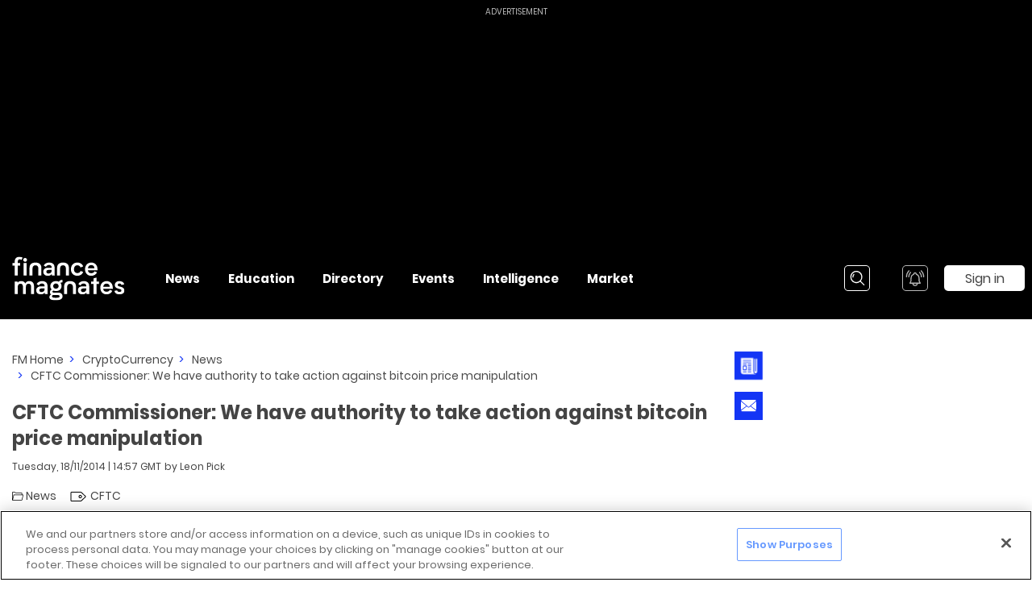

--- FILE ---
content_type: text/html; charset=utf-8
request_url: https://www.financemagnates.com/cryptocurrency/news/cftc-commissioner-we-have-authority-to-take-action-against-bitcoin-price-manipulation/
body_size: 72370
content:
<!doctype html>
<html data-n-head-ssr lang="en" data-n-head="%7B%22lang%22:%7B%22ssr%22:%22en%22%7D%7D">
  <head>
    <!--AMP requires font to be added throught link-->
    <!-- <link rel="preconnect" href="https://fonts.gstatic.com/" crossorigin />
    <link rel="dns-prefetch" href="https://fonts.gstatic.com/" />-->
    <title>CFTC Commissioner: We have authority to take action against bitcoin price manipulation | Finance Magnates</title><meta data-n-head="ssr" data-hid="charset" charset="utf-8"><meta data-n-head="ssr" name="viewport" content="width=device-width, initial-scale=1, minimum-scale=1"><meta data-n-head="ssr" data-hid="mobile-web-app-capable" name="mobile-web-app-capable" content="yes"><meta data-n-head="ssr" data-hid="directives" name="robots" content=""><meta data-n-head="ssr" data-hid="apple-mobile-web-app-title" name="apple-mobile-web-app-title" content="CFTC Commissioner: We have authority to take action against bitcoin price manipulation | Finance Magnates"><meta data-n-head="ssr" data-hid="og-title" property="og:title" content="CFTC Commissioner: We have authority to take action against bitcoin price manipulation | Finance Magnates"><meta data-n-head="ssr" data-hid="og-description" property="og:description" content="null"><meta data-n-head="ssr" data-hid="og-type" property="og:type" content="website"><meta data-n-head="ssr" data-hid="og-url" property="og:url" content="https://www.financemagnates.com/cryptocurrency/news/cftc-commissioner-we-have-authority-to-take-action-against-bitcoin-price-manipulation/"><meta data-n-head="ssr" data-hid="og-site-name" property="og:site_name" content="Financial and Business News | Finance Magnates"><meta data-n-head="ssr" data-hid="twitter-card" name="twitter:card" content="summary"><meta data-n-head="ssr" data-hid="twitter-site" name="twitter:site" content="@financemagnates"><meta data-n-head="ssr" data-hid="twitter-title" name="twitter:title" content="CFTC Commissioner: We have authority to take action against bitcoin price manipulation | Finance Magnates"><meta data-n-head="ssr" data-hid="twitter-description" name="twitter:description" content="null"><meta data-n-head="ssr" data-hid="og-image" property="og:image" content="https://images.financemagnates.com/static/article-default-image-small-180-100.jpg"><meta data-n-head="ssr" data-hid="og:image:secure_url" property="og:image" content="https://images.financemagnates.com/static/article-default-image-small-180-100.jpg"><meta data-n-head="ssr" data-hid="twitter-image" name="twitter:image" content="https://images.financemagnates.com/static/article-default-image-small-180-100.jpg"><link data-n-head="ssr" rel="icon" type="image/x-icon" href="/favicon.ico"><link data-n-head="ssr" rel="shortcut icon" type="image/x-icon" href="/favicon.ico"><link data-n-head="ssr" rel="shortcut icon" href="/favicon.ico"><link data-n-head="ssr" rel="manifest" href="/_nuxt/manifest.42e300f4.json" data-hid="manifest" crossorigin="use-credentials"><link data-n-head="ssr" data-hid="amphtml" rel="amphtml" href="https://www.financemagnates.com/cryptocurrency/news/cftc-commissioner-we-have-authority-to-take-action-against-bitcoin-price-manipulation/amp/"><link data-n-head="ssr" data-hid="canonical" rel="canonical" href="https://www.financemagnates.com/cryptocurrency/news/cftc-commissioner-we-have-authority-to-take-action-against-bitcoin-price-manipulation/"><script data-n-head="ssr" src="https://cdn.cookielaw.org/scripttemplates/otSDKStub.js" type="text/javascript" data-domain-script="7d1f4b59-3f7a-4bc4-97f1-f092686b0e18" defer></script><script data-n-head="ssr" src="/signalr.min.js" type="text/javascript" defer></script><script data-n-head="ssr" data-hid="gtm">(function(w,d,s,l,i){w[l]=w[l]||[];w[l].push(
    {'gtm.start': new Date().getTime(),event:'gtm.js'}
  );var f=d.getElementsByTagName(s)[0],
    j=d.createElement(s),dl=l!='dataLayer'?'&l='+l:'';j.async=true;j.src=
    'https://www.googletagmanager.com/gtm.js?id='+i+dl;f.parentNode.insertBefore(j,f);
  })(window,document,'script','dataLayer','GTM-TXW78V');</script><script data-n-head="ssr" data-hid="page-schemas" type="application/ld+json">{
      "@context": "https://schema.org",
      "@graph": [{"@type": "NewsArticle",
     "dateline": "18/11/2014 | 14:57 GMT",
	   "articleBody": "The Commissioner for the US Commodity Futures Trading Commission (CFTC), Mark P. Wetjen, has indicated that his agency has authority to take action against Bitcoin price manipulation, saying the CFTC's definition of a commodity is very broad. His comments were made during a panel discussion at a seminar on digital currency organized by Bloomberg in New York:'It has not been tested, but I do believe we have the authority because if you think of any reasonable reading of our statute, bitcoin classifies as a commodity. This gives us the authority to bring enforcement against any type of manipulation.'The panel was also attended by Jennifer Shasky Calvery, director of FinCEN, who praised Ben Lawsky's BitLicense initiative. Also present was former Securities and Exchange  Commissioner Arthur Levitt, who recently joined BitPay and Vaurum as advisor.The warning comes during a time of heightened concern over price manipulation in capital markets. Regulators have fined banks a total of $4.3 billion to date as part of the recent investigation into FX rate rigging. $1.4 billion was levied by the CFTC.Bitcoin trading is currently unregulated, so it is not impossible that price manipulation already takes place. But enforcement may be difficult- the CFTC is likely to encounter challenges in gaining exchange cooperation and proving misconduct- whose definition may be open to interpretation, especially in a volatile bitcoin market. In addition, customers trading on exchanges not dealing in fiat at all don't have to identify themselves, making enforcement on these venues practically impossible.Last month, the CFTC tapped industry experts as part of exploring bitcoins as an asset class.",
	   "articleSection": "CryptoCurrency News",
	   "wordCount": "268",
	   "alternativeHeadline": "CFTC Commissioner: We have authority to take action against bitcoin price manipulation",
	   "copyrightYear": "2026",
	   "datePublished": "2014-11-18T14:57:36+00:00",
	   "dateModified": "2014-11-18T14:57:36+00:00",
	   "genre": "CryptoCurrency News",
	   "headline": "CFTC Commissioner: We have authority to take action against bitcoin price manipulation",
	   "isFamilyFriendly": "true",
	   "text": "https://www.financemagnates.com/cryptocurrency/news/cftc-commissioner-we-have-authority-to-take-action-against-bitcoin-price-manipulation/",
	   "thumbnailUrl": "https://images.financemagnates.com/static/article-default-image-small-180-100.jpg",
	   "description": "null",
	   "author": {
	      "@type": "Person",
        "name": "",
        "url": "https://www.financemagnates.com/author//"
     },
	   "image": "https://images.financemagnates.com/static/article-default-image-small-180-100.jpg",
	   "publisher": {
	      "@type": "Organization",
	      "name": "Finance Magnates",
	      "logo": {
	          "@type": "ImageObject",
            "url": "https://images.financemagnates.com/static/fm-logo-black.png",
            "width": "263",
            "height": "110"
	      }
	   },
	   "mainEntityOfPage": "https://www.financemagnates.com/cryptocurrency/news/cftc-commissioner-we-have-authority-to-take-action-against-bitcoin-price-manipulation/"},
{"@type": "VideoObject",
    "name": "Executive Interview | Dor Eligula | Co-Founder & Chief Business Officer, BridgeWise | FMLS:25",
    "description": "In this session, Jonathan Fine form Ultimate Group speaks with Dor Eligula from Bridgewise, a fast-growing AI-powered research and analytics firm supporting brokers and exchanges worldwide.

We start with Dor’s reaction to the Summit and then move to broker growth and the quick wins brokers often ov...",
    "thumbnailUrl": "https://i.ytimg.com/vi/UhNUVkovoMo/hqdefault.jpg",
    "uploadDate": "2026-01-13T07:56:36.000+00:00",
	  "embedUrl": "https://www.youtube.com/embed/UhNUVkovoMo"},
{"@type": "VideoObject",
    "name": "Executive Interview | Brendan Callan | CEO, TRADU | FMLS:25",
    "description": "Brendan Callan joined us fresh off the Summit’s most anticipated debate: “Is Prop Trading Good for the Industry?” Brendan argued against the motion — and the audience voted him the winner.

In this interview, Brendan explains the reasoning behind his position. He walks through the message he believe...",
    "thumbnailUrl": "https://i.ytimg.com/vi/oCq_YSZht2k/hqdefault.jpg",
    "uploadDate": "2026-01-12T11:57:54.000+00:00",
	  "embedUrl": "https://www.youtube.com/embed/oCq_YSZht2k"},
{"@type": "VideoObject",
    "name": "Elina Pedersen on Growth, Stability & Ultra-Low Latency | Executive Interview | Your Bourse",
    "description": "Recorded live at FMLS:25 London, this executive interview features Elina Pedersen, in conversation with Finance Magnates, following her company’s win for Best Connectivity 2025.

🔹In this wide-ranging discussion, Elina shares insights on:
🔹What winning a Finance Magnates award means for credibilit...",
    "thumbnailUrl": "https://i.ytimg.com/vi/h1zHX_mFFIs/hqdefault.jpg",
    "uploadDate": "2026-01-12T10:12:49.000+00:00",
	  "embedUrl": "https://www.youtube.com/embed/h1zHX_mFFIs"},
{"@type": "VideoObject",
    "name": "Blueberry Broker Review 2026: Regulation, Platforms, Fees & Trading Conditions | Finance Magnates",
    "description": "In this video, we take an in-depth look at @BlueberryMarketsForex , a forex and CFD broker operating since 2016, offering access to multiple trading platforms, over 1,000 instruments, and flexible account types for different trading styles.

We break down Blueberry’s regulatory structure, including ...",
    "thumbnailUrl": "https://i.ytimg.com/vi/OVwJsVShMMg/hqdefault.jpg",
    "uploadDate": "2026-01-09T10:22:26.000+00:00",
	  "embedUrl": "https://www.youtube.com/embed/OVwJsVShMMg"},
{"@type": "VideoObject",
    "name": "Exness CMO Alfonso Cardalda on Cape Town office launch, Africa growth, and marketing strategy",
    "description": "Exness is expanding its presence in Africa, and in this exclusive interview, CMO Alfonso Cardalda shares how.

Filmed during the grand opening of Exness’s new Cape Town office, Alfonso sits down with Andrea Badiola Mateos from Finance Magnates to discuss:

- Exness’s marketing approach in South Afri...",
    "thumbnailUrl": "https://i.ytimg.com/vi/7KPGRidjeiE/hqdefault.jpg",
    "uploadDate": "2026-01-07T09:18:50.000+00:00",
	  "embedUrl": "https://www.youtube.com/embed/7KPGRidjeiE"}]
  }</script><style data-vue-ssr-id="d59f49c0:0 17a3e6be:0 de8fc23c:0 6998ac4b:0 6fb841de:0 8d49a486:0 c4079c62:0 7500009c:0 5226f2b7:0 33729f76:0 6302e9ac:0 5b671428:0 496bf891:0 648e7c8e:0 3e91f918:0 296f9d92:0 bcea5920:0 6df5732e:0 6b6ab17e:0 9d8ec75e:0 36d5147b:0 26944191:0 2ed45f52:0 50155b1f:0 77938c71:0 5e867e7f:0 1a4c9848:0 51e41452:0 6062f4a0:0 b1306224:0 38b45f38:0 be23888a:0 250da40a:0 e388c352:0 e5916ce2:0 7442877e:0 291b1262:0 9a02233c:0 65e12bde:0 559266a8:0 bdf6128e:0 8bebb4d8:0 194e9970:0 8930fe4c:0 1e585c93:0 6c1c8d8c:0 6982247a:0 fc1091cc:0 543feb38:0 f6a1d9e4:0 1341825d:0 39fd1288:0 3df704a9:0 31b86634:0 fb15dac0:0 38bb424f:0 5ad6e97a:0 22a140c3:0 9c31581e:0 cdf51204:0 5390c223:0 66a557db:0 36b03edb:0 1ceb4b5b:0 ae0400f6:0 1290c6bf:0 89c9f16a:0 4e0797ba:0 698cc2e5:0 3a345477:0 be95cbd6:0 462b2201:0 629c31a4:0 4954e8b8:0 5bccf111:0 40185207:0 5d73142f:0 6f7d16e4:0 2a99afce:0 ef66141e:0 49c8c80d:0 e028e6e4:0 7a9b7376:0 e6ab7762:0 2a95770e:0">*,:after,:before{-webkit-box-sizing:border-box;box-sizing:border-box}a,abbr,acronym,address,applet,article,aside,audio,b,big,blockquote,body,canvas,caption,center,cite,code,dd,del,details,dfn,div,dl,dt,embed,fieldset,figcaption,figure,footer,form,h1,h2,h3,h4,h5,h6,header,hgroup,html,i,iframe,img,ins,kbd,label,legend,li,mark,menu,nav,object,ol,output,p,pre,q,ruby,s,samp,section,small,span,strike,strong,sub,summary,sup,table,tbody,td,tfoot,th,thead,time,tr,tt,u,ul,var,video{margin:0;padding:0;border:0;font-size:100%;font:inherit;font-family:sans-serif;vertical-align:baseline}article,aside,details,figcaption,figure,footer,header,hgroup,menu,nav,section{display:block}body{line-height:1;min-height:inherit}ol,ul{list-style:none}blockquote,q{quotes:none}blockquote:after,blockquote:before,q:after,q:before{content:"";content:none}table{border-collapse:collapse;border-spacing:0}img{display:inline-block;vertical-align:middle;max-width:100%;-ms-interpolation-mode:bicubic}textarea{height:auto;min-height:50px}select{-webkit-box-sizing:border-box;box-sizing:border-box;width:100%}button{padding:0;-webkit-appearance:none;-moz-appearance:none;appearance:none;border:0;background:rgba(0,0,0,0);line-height:1}button,input,optgroup,select,textarea{font-family:inherit;-webkit-box-shadow:none;box-shadow:none;border:none}button:focus,input:focus,optgroup:focus,select:focus,textarea:focus{outline:none}pre{overflow:auto}svg{overflow:visible}input:-webkit-autofill,input:-webkit-autofill:focus,input:-webkit-autofill:hover{background-color:#fff;color:grey}input::-webkit-input-placeholder{color:#c1c1c1;font-weight:400}input::-moz-placeholder{color:#c1c1c1;font-weight:400}input:-ms-input-placeholder{color:#c1c1c1;font-weight:400}input::-ms-input-placeholder{color:#c1c1c1;font-weight:400}input::placeholder{color:#c1c1c1;font-weight:400}input[type=number]{-webkit-appearance:none;-moz-appearance:none;appearance:none}input[type=number]::-webkit-inner-spin-button{-webkit-appearance:none;margin:0}textarea:-webkit-autofill,textarea:-webkit-autofill:focus,textarea:-webkit-autofill:hover{background-color:#fff;color:grey}@-webkit-keyframes border-blink{50%{border-color:#1335f5}}@keyframes border-blink{50%{border-color:#1335f5}}.blinking-border{-webkit-animation:border-blink 1s step-end infinite alternate;animation:border-blink 1s step-end infinite alternate}body .global-wrapper .page-wrap .blinking-border.input__wrapper{border-width:5px}body .global-wrapper .page-wrap .blinking-border.input__wrapper .input__placeholder{top:5px}body .global-wrapper .page-wrap .blinking-border.input__wrapper .input-group__error{margin-top:5px}.close-icon{position:absolute;display:block;content:"";width:20px;height:20px;cursor:pointer}.close-icon:before{position:absolute;top:-3px;left:9px;display:inline-block;width:2px;height:26px;background:#444;-webkit-transform:rotate(45deg);-ms-transform:rotate(45deg);transform:rotate(45deg);content:""}.close-icon:after{position:absolute;top:-3px;right:9px;display:inline-block;width:2px;height:26px;background:#444;-webkit-transform:rotate(-45deg);-ms-transform:rotate(-45deg);transform:rotate(-45deg);content:""}.close-icon_sm{width:15px;height:15px}.close-icon_sm:after,.close-icon_sm:before{top:0;left:7px;width:2px;height:15px}.close-icon_md{width:30px;height:30px}.close-icon_md:after,.close-icon_md:before{top:-5px;left:13px;width:4px;height:40px}.close-icon_white:after,.close-icon_white:before{background-color:#fff}.slide__arrow-up{margin-top:9px;display:inline-block;border:solid rgba(0,0,0,.25);border-width:4px 0 0 4px;padding:7px;-webkit-transform:rotate(45deg);-ms-transform:rotate(45deg);transform:rotate(45deg);-webkit-transition:all .2s ease;-o-transition:all .2s ease;transition:all .2s ease;content:""}.swiper__arrow-left,.swiper__arrow-right{position:absolute;overflow:hidden;width:52px;height:110px;top:-webkit-calc(46.46% - 35px);top:calc(46.46% - 35px);cursor:pointer;z-index:1}@media (max-width:767px){.swiper__arrow-left,.swiper__arrow-right{top:-webkit-calc(22vw - 14px);top:calc(22vw - 14px);width:15px;height:32px}}.swiper__arrow-left{left:37px}@media (max-width:767px){.swiper__arrow-left{left:9px}}.swiper__arrow-right{right:37px}@media (max-width:767px){.swiper__arrow-right{right:9px}}.swiper__arrow-left:after,.swiper__arrow-right:after{position:absolute;content:"";top:10px;width:72px;height:72px;-webkit-transform:translateX(8px) translateY(8px) rotate(45deg) skew(3deg,3deg);-ms-transform:translateX(8px) translateY(8px) rotate(45deg) skew(3deg,3deg);transform:translateX(8px) translateY(8px) rotate(45deg) skew(3deg,3deg)}@media (max-width:767px){.swiper__arrow-left:after,.swiper__arrow-right:after{top:-2px;width:21px;height:21px}}.swiper__arrow-left:after{left:4px;border-left:2px solid #646363;border-bottom:2px solid #646363}@media (max-width:767px){.swiper__arrow-left:after{left:-4px}}.swiper__arrow-right:after{left:-40px;border-right:2px solid #646363;border-top:2px solid #646363}@media (max-width:767px){.swiper__arrow-right:after{left:-18px}}.swiper__small-arrow-left,.swiper__small-arrow-right{position:relative;display:block;width:15px;height:30px;cursor:pointer}.swiper__small-arrow-left:before,.swiper__small-arrow-right:before{position:absolute;top:5px;left:3px;width:20px;height:20px;display:block;border-top:3px solid #1335f5;border-left:3px solid #1335f5;content:"";-webkit-transform:rotate(-45deg);-ms-transform:rotate(-45deg);transform:rotate(-45deg)}.swiper__small-arrow-left:before{left:auto;right:3px;border:3px solid #1335f5;border-top:none;border-left:none}.section-delimiter{display:block;width:100%;height:2px;margin:40px 0 30px;background:#1335f5;content:""}@media (max-width:767px){.section-delimiter{margin:20px 0}}.section-delimiter.black{background:#000}.see-more__arrow-down,.see-more__arrow-up{display:block;width:9px;height:9px;border-left:2px solid #1335f5;border-bottom:2px solid #1335f5;-webkit-transform:rotate(-45deg);-ms-transform:rotate(-45deg);transform:rotate(-45deg);content:""}.see-more__arrow-up{margin-top:4px;-webkit-transform:rotate(135deg);-ms-transform:rotate(135deg);transform:rotate(135deg)}.flip-icon,.flip-icon:after,.flip-icon:before{position:relative;display:block;width:5px;height:5px;background:#000;border-radius:50%;content:""}.flip-icon:before{position:absolute;top:0;left:-8px}.flip-icon:after{position:absolute;top:0;right:-8px}.flip-back-icon{display:-webkit-box;display:-webkit-flex;display:-ms-flexbox;display:flex;width:60px;height:60px;-webkit-box-pack:center;-webkit-justify-content:center;-ms-flex-pack:center;justify-content:center;-webkit-box-align:center;-webkit-align-items:center;-ms-flex-align:center;align-items:center;background:#1335f5;border-right:2px solid #1335f5;border-bottom:2px solid #1335f5}@media (max-width:767px){.flip-back-icon{width:47px;height:47px}}.flip-back-icon:after{display:block;width:14px;height:14px;margin-left:5px;border-left:3px solid #fff;border-bottom:3px solid #fff;-webkit-transform:rotate(45deg);-ms-transform:rotate(45deg);transform:rotate(45deg);content:""}.flip-back-icon:hover{background:#fff}.flip-back-icon:hover:after{border-color:#1335f5}a,abbr,acronym,address,applet,article,aside,audio,big,blockquote,body,canvas,caption,center,cite,code,dd,del,details,dfn,div,dl,dt,em,embed,fieldset,figcaption,figure,footer,form,h1,h2,h3,h4,h5,h6,header,hgroup,html,iframe,img,input,ins,kbd,label,legend,li,mark,menu,nav,object,ol,output,p,pre,q,ruby,s,samp,section,small,span,strike,strong,sub,summary,sup,table,tbody,td,tfoot,th,thead,time,tr,tt,ul,var,video{font-family:"Poppins",PoppinsFallback,sans-serif}b,i,u{font-family:inherit}html.focus-outline-hidden :focus{outline:none}body,html{height:100%;background-color:#fff;letter-spacing:0;margin:0;color:#444}@media (max-width:767px){body,html{-webkit-text-size-adjust:100%;-ms-text-size-adjust:100%}}body.noscroll,html.noscroll{overflow:hidden;position:relative;width:100%;height:100%}@media (max-width:767px){body.noscroll,html.noscroll{position:fixed}}body.noscroll .global-wrapper,html.noscroll .global-wrapper{overflow-y:scroll;-webkit-overflow-scrolling:touch}@media (max-width:767px){#__nuxt #__layout .amp-layout__wrapper .hide-on-mobile,#__nuxt #__layout .global-wrapper .hide-on-mobile{display:none}}@media (min-width:768px) and (max-width:1023px){#__nuxt #__layout .amp-layout__wrapper .hide-on-tablet,#__nuxt #__layout .global-wrapper .hide-on-tablet{display:none}}@media (min-width:1024px) and (max-width:1199px){#__nuxt #__layout .amp-layout__wrapper .hide-on-desktop-sm,#__nuxt #__layout .global-wrapper .hide-on-desktop-sm{display:none}}@media (min-width:1200px) and (max-width:1399px){#__nuxt #__layout .amp-layout__wrapper .hide-on-desktop-md,#__nuxt #__layout .global-wrapper .hide-on-desktop-md{display:none}}@media (min-width:1400px) and (max-width:1599px){#__nuxt #__layout .amp-layout__wrapper .hide-on-desktop-lg,#__nuxt #__layout .global-wrapper .hide-on-desktop-lg{display:none}}@media (min-width:1600px) and (max-width:1919px){#__nuxt #__layout .amp-layout__wrapper .hide-on-desktop-xl,#__nuxt #__layout .global-wrapper .hide-on-desktop-xl{display:none}}@media (min-width:1920px){#__nuxt #__layout .amp-layout__wrapper .hide-on-above-desktop-xl,#__nuxt #__layout .global-wrapper .hide-on-above-desktop-xl{display:none}}@media (min-width:768px){#__nuxt #__layout .amp-layout__wrapper .hide-on-desktop,#__nuxt #__layout .global-wrapper .hide-on-desktop{display:none}}#__nuxt #__layout .amp-layout__wrapper .hidden,#__nuxt #__layout .global-wrapper .hidden{display:none}#__nuxt #__layout .amp-layout__wrapper .invisible,#__nuxt #__layout .global-wrapper .invisible{visibility:hidden}#__nuxt #__layout .amp-layout__wrapper .one-signal-desktop-container .onesignal-bell-launcher-button,#__nuxt #__layout .global-wrapper .one-signal-desktop-container .onesignal-bell-launcher-button{width:32px;height:32px}@media (max-width:767px){#__nuxt #__layout .amp-layout__wrapper .one-signal-desktop-container .onesignal-bell-launcher-button,#__nuxt #__layout .global-wrapper .one-signal-desktop-container .onesignal-bell-launcher-button{width:20px;height:20px}}#__nuxt #__layout .amp-layout__wrapper .one-signal-desktop-container #onesignal-bell-launcher,#__nuxt #__layout .global-wrapper .one-signal-desktop-container #onesignal-bell-launcher{width:32px;height:32px}@media (max-width:767px){#__nuxt #__layout .amp-layout__wrapper .one-signal-desktop-container #onesignal-bell-launcher,#__nuxt #__layout .global-wrapper .one-signal-desktop-container #onesignal-bell-launcher{width:20px;height:20px}}#__nuxt #__layout .amp-layout__wrapper .one-signal-desktop-container .onesignal-bell-launcher-message,#__nuxt #__layout .global-wrapper .one-signal-desktop-container .onesignal-bell-launcher-message{right:46px;left:auto;-webkit-transform-origin:right center;-ms-transform-origin:right center;transform-origin:right center;background:#1a1a1a}#__nuxt #__layout .amp-layout__wrapper .one-signal-desktop-container .onesignal-bell-launcher-message:after,#__nuxt #__layout .global-wrapper .one-signal-desktop-container .onesignal-bell-launcher-message:after{left:99%;right:auto;border-left-color:#1a1a1a;border-right-color:rgba(0,0,0,0)}#__nuxt #__layout .amp-layout__wrapper .one-signal-desktop-container .onesignal-bell-launcher-dialog,#__nuxt #__layout .global-wrapper .one-signal-desktop-container .onesignal-bell-launcher-dialog{top:46px}@media (max-width:1399px){#__nuxt #__layout .amp-layout__wrapper .one-signal-desktop-container .onesignal-bell-launcher-dialog,#__nuxt #__layout .global-wrapper .one-signal-desktop-container .onesignal-bell-launcher-dialog{left:auto;right:0}}#__nuxt #__layout .amp-layout__wrapper .one-signal-desktop-container .onesignal-bell-launcher-dialog:after,#__nuxt #__layout .global-wrapper .one-signal-desktop-container .onesignal-bell-launcher-dialog:after{left:7px}@media (max-width:1399px){#__nuxt #__layout .amp-layout__wrapper .one-signal-desktop-container .onesignal-bell-launcher-dialog:after,#__nuxt #__layout .global-wrapper .one-signal-desktop-container .onesignal-bell-launcher-dialog:after{left:auto;right:7px}}#__nuxt #__layout .amp-layout__wrapper .one-signal-mobile-container .onesignal-bell-launcher-button,#__nuxt #__layout .global-wrapper .one-signal-mobile-container .onesignal-bell-launcher-button{width:32px;height:32px}@media (max-width:767px){#__nuxt #__layout .amp-layout__wrapper .one-signal-mobile-container .onesignal-bell-launcher-button,#__nuxt #__layout .global-wrapper .one-signal-mobile-container .onesignal-bell-launcher-button{width:20px;height:20px}}#__nuxt #__layout .amp-layout__wrapper .one-signal-mobile-container #onesignal-bell-launcher,#__nuxt #__layout .global-wrapper .one-signal-mobile-container #onesignal-bell-launcher{width:32px;height:32px}@media (max-width:767px){#__nuxt #__layout .amp-layout__wrapper .one-signal-mobile-container #onesignal-bell-launcher,#__nuxt #__layout .global-wrapper .one-signal-mobile-container #onesignal-bell-launcher{width:20px;height:20px}}#__nuxt #__layout .amp-layout__wrapper .one-signal-mobile-container .onesignal-bell-launcher-message,#__nuxt #__layout .global-wrapper .one-signal-mobile-container .onesignal-bell-launcher-message{left:46px}@media (max-width:767px){#__nuxt #__layout .amp-layout__wrapper .one-signal-mobile-container .onesignal-bell-launcher-message,#__nuxt #__layout .global-wrapper .one-signal-mobile-container .onesignal-bell-launcher-message{left:34px}}@media (max-width:767px){#__nuxt #__layout .amp-layout__wrapper .one-signal-mobile-container .onesignal-bell-launcher-message-body,#__nuxt #__layout .global-wrapper .one-signal-mobile-container .onesignal-bell-launcher-message-body{font-size:12px}}#__nuxt #__layout .amp-layout__wrapper .one-signal-mobile-container .onesignal-bell-launcher-dialog,#__nuxt #__layout .global-wrapper .one-signal-mobile-container .onesignal-bell-launcher-dialog{top:46px}@media (max-width:767px){#__nuxt #__layout .amp-layout__wrapper .one-signal-mobile-container .onesignal-bell-launcher-dialog,#__nuxt #__layout .global-wrapper .one-signal-mobile-container .onesignal-bell-launcher-dialog{top:34px}}#__nuxt #__layout .amp-layout__wrapper .one-signal-mobile-container .onesignal-bell-launcher-dialog:after,#__nuxt #__layout .global-wrapper .one-signal-mobile-container .onesignal-bell-launcher-dialog:after{left:7px}@media (max-width:767px){#__nuxt #__layout .amp-layout__wrapper .one-signal-mobile-container .onesignal-bell-launcher-dialog:after,#__nuxt #__layout .global-wrapper .one-signal-mobile-container .onesignal-bell-launcher-dialog:after{left:1px}}#__nuxt #__layout .amp-layout__wrapper .one-signal-desktop-container,#__nuxt #__layout .amp-layout__wrapper .one-signal-mobile-container,#__nuxt #__layout .global-wrapper .one-signal-desktop-container,#__nuxt #__layout .global-wrapper .one-signal-mobile-container{z-index:10000}#__nuxt #__layout .amp-layout__wrapper .one-signal-desktop-container *,#__nuxt #__layout .amp-layout__wrapper .one-signal-mobile-container *,#__nuxt #__layout .global-wrapper .one-signal-desktop-container *,#__nuxt #__layout .global-wrapper .one-signal-mobile-container *{font-family:"Poppins",PoppinsFallback,sans-serif}#__nuxt #__layout .amp-layout__wrapper .one-signal-desktop-container #onesignal-bell-container,#__nuxt #__layout .amp-layout__wrapper .one-signal-mobile-container #onesignal-bell-container,#__nuxt #__layout .global-wrapper .one-signal-desktop-container #onesignal-bell-container,#__nuxt #__layout .global-wrapper .one-signal-mobile-container #onesignal-bell-container{position:static}#__nuxt #__layout .amp-layout__wrapper .one-signal-desktop-container #onesignal-bell-container .onesignal-bell-launcher-inactive,#__nuxt #__layout .amp-layout__wrapper .one-signal-mobile-container #onesignal-bell-container .onesignal-bell-launcher-inactive,#__nuxt #__layout .global-wrapper .one-signal-desktop-container #onesignal-bell-container .onesignal-bell-launcher-inactive,#__nuxt #__layout .global-wrapper .one-signal-mobile-container #onesignal-bell-container .onesignal-bell-launcher-inactive{opacity:1}#__nuxt #__layout .amp-layout__wrapper .one-signal-desktop-container #onesignal-bell-container .onesignal-bell-launcher-button,#__nuxt #__layout .amp-layout__wrapper .one-signal-mobile-container #onesignal-bell-container .onesignal-bell-launcher-button,#__nuxt #__layout .global-wrapper .one-signal-desktop-container #onesignal-bell-container .onesignal-bell-launcher-button,#__nuxt #__layout .global-wrapper .one-signal-mobile-container #onesignal-bell-container .onesignal-bell-launcher-button{border-radius:5px}#__nuxt #__layout .amp-layout__wrapper .one-signal-desktop-container #onesignal-bell-container #onesignal-bell-launcher,#__nuxt #__layout .amp-layout__wrapper .one-signal-mobile-container #onesignal-bell-container #onesignal-bell-launcher,#__nuxt #__layout .global-wrapper .one-signal-desktop-container #onesignal-bell-container #onesignal-bell-launcher,#__nuxt #__layout .global-wrapper .one-signal-mobile-container #onesignal-bell-container #onesignal-bell-launcher{position:static}#__nuxt #__layout .amp-layout__wrapper .one-signal-desktop-container .onesignal-bell-launcher-dialog,#__nuxt #__layout .amp-layout__wrapper .one-signal-mobile-container .onesignal-bell-launcher-dialog,#__nuxt #__layout .global-wrapper .one-signal-desktop-container .onesignal-bell-launcher-dialog,#__nuxt #__layout .global-wrapper .one-signal-mobile-container .onesignal-bell-launcher-dialog{bottom:auto;-webkit-transform-origin:left top;-ms-transform-origin:left top;transform-origin:left top}#__nuxt #__layout .amp-layout__wrapper .one-signal-desktop-container .onesignal-bell-launcher-dialog:after,#__nuxt #__layout .amp-layout__wrapper .one-signal-mobile-container .onesignal-bell-launcher-dialog:after,#__nuxt #__layout .global-wrapper .one-signal-desktop-container .onesignal-bell-launcher-dialog:after,#__nuxt #__layout .global-wrapper .one-signal-mobile-container .onesignal-bell-launcher-dialog:after{top:auto;bottom:100%;border-bottom-color:#fff;border-top-color:rgba(0,0,0,0)}#__nuxt #__layout .amp-layout__wrapper #onetrust-banner-sdk .ot-sdk-container,#__nuxt #__layout .amp-layout__wrapper #onetrust-pc-sdk .ot-sdk-container,#__nuxt #__layout .amp-layout__wrapper #ot-sdk-cookie-policy .ot-sdk-container,#__nuxt #__layout .global-wrapper #onetrust-banner-sdk .ot-sdk-container,#__nuxt #__layout .global-wrapper #onetrust-pc-sdk .ot-sdk-container,#__nuxt #__layout .global-wrapper #ot-sdk-cookie-policy .ot-sdk-container{padding:0;width:100%}#__nuxt #__layout .amp-layout__wrapper .hidden,.onesignal-bell-svg{display:none}a{color:#444;text-decoration:none;-webkit-transition:.3s ease-in-out;-o-transition:.3s ease-in-out;transition:.3s ease-in-out;font-family:inherit;font-weight:inherit;cursor:pointer}.hide-scrollbar{scrollbar-width:none}.hide-scrollbar::-webkit-scrollbar{width:0;height:0}a:focus,a:hover{color:#1335f5;-webkit-transition:.1s;-o-transition:.1s;transition:.1s}body{font-size:1rem;overflow-y:scroll;overflow-x:hidden;word-break:break-word}b,strong{font-weight:700}ol{list-style-type:decimal;list-style-position:inside}.global-wrapper .top-sticky-container{top:0;left:0;width:100%;z-index:10000;pointer-events:none}.global-wrapper .page-wrap{position:relative;min-height:-webkit-calc(100vh - 422px);min-height:calc(100vh - 422px);overflow:visible;max-width:1920px;margin:0 auto;display:grid;grid-template-columns:[content] minmax(0,100%) [widgets] 70px [banners] 300px;-webkit-box-align:stretch;-webkit-align-items:stretch;-ms-flex-align:stretch;align-items:stretch;padding:40px 25px 40px 70px}@media (max-width:1199px){.global-wrapper .page-wrap{grid-template-columns:[content] minmax(0,100%) [banners] 160px}}@media (max-width:1023px){.global-wrapper .page-wrap{grid-template-columns:[content] minmax(0,100%)}}@media (max-width:1199px){.global-wrapper .page-wrap{grid-column-gap:30px;-webkit-column-gap:30px;-moz-column-gap:30px;column-gap:30px}}@media (max-width:1023px){.global-wrapper .page-wrap{grid-column-gap:0;-webkit-column-gap:0;-moz-column-gap:0;column-gap:0}}@media (max-width:1599px){.global-wrapper .page-wrap{padding-left:30px}}@media (max-width:1399px){.global-wrapper .page-wrap{padding-left:15px}}@media (max-width:767px){.global-wrapper .page-wrap{padding-left:10px}}@media (max-width:1919px){.global-wrapper .page-wrap{padding-right:8px}}@media (max-width:1599px){.global-wrapper .page-wrap{padding-right:13px}}@media (max-width:1399px){.global-wrapper .page-wrap{padding-right:9px}}@media (max-width:1023px){.global-wrapper .page-wrap{padding-right:15px}}@media (max-width:767px){.global-wrapper .page-wrap{padding-right:10px}}@media (max-width:1023px){.global-wrapper .page-wrap{padding-top:30px}}@media (max-width:767px){.global-wrapper .page-wrap{padding-top:10px}}@media (max-width:1023px){.global-wrapper .page-wrap{padding-bottom:20px}}@media (max-width:767px){.global-wrapper .page-wrap{min-height:-webkit-calc(100vh - 298px);min-height:calc(100vh - 298px)}}.global-wrapper .top-side-unit{padding-top:24px}@media (max-width:767px){.global-wrapper .top-side-unit{margin:0 auto;padding-top:20px;padding-bottom:20px}}.global-wrapper .top-side-unit.empty{padding-top:0}.global-wrapper .top-side-unit:not(.empty):before{content:"ADVERTISEMENT";font-size:10px;line-height:15px;position:absolute;top:7px;color:#bbb;left:50%;-webkit-transform:translateX(-50%);-ms-transform:translateX(-50%);transform:translateX(-50%)}@media (max-width:767px){.global-wrapper .top-side-unit:not(.empty):before{content:""}}.global-wrapper.preview-mode .a-join-telegram__container,.global-wrapper.preview-mode .about-the-author,.global-wrapper.preview-mode .about-the-company,.global-wrapper.preview-mode .article-below-body__about-publisher,.global-wrapper.preview-mode .article-below-body__share-socials,.global-wrapper.preview-mode .article-icons,.global-wrapper.preview-mode .article-icons-color,.global-wrapper.preview-mode .article-sidebar__newsletter-form,.global-wrapper.preview-mode .assistant__button,.global-wrapper.preview-mode .contact-widget__sticky,.global-wrapper.preview-mode .ebook__wrapper,.global-wrapper.preview-mode .footer-content__newsletter,.global-wrapper.preview-mode .header-actions__container,.global-wrapper.preview-mode .header-mobile__menu-left,.global-wrapper.preview-mode .send-me-an-offer{pointer-events:none}.global-wrapper.preview-mode .video-banner__wrapper{position:relative;background:#1335f5;height:300px}.global-wrapper.preview-mode .video-banner__wrapper:after{content:"Video Banner";color:#fff;position:absolute;top:50%;left:50%;-webkit-transform:translate(-50%,-50%);-ms-transform:translate(-50%,-50%);transform:translate(-50%,-50%);font-size:16px;font-weight:700}@media (max-width:767px){.global-wrapper.preview-mode .video-banner__wrapper:after{font-size:12px}}.homepage-wrap{max-width:1460px;position:relative;margin:0 auto}.author-page-wrap{max-width:1173px;margin:0 auto}#subscribe-button:focus,#unsubscribe-button:focus,a:focus,button:focus{outline:2px solid navy}button{cursor:pointer;color:#444}.sticker{display:inline-block;margin:0 25px 0 10px}.sticker__img{height:40px;margin-bottom:5px}.sticker__name{text-transform:uppercase;font-size:16px;font-weight:700}.input-group.input-group--error .input-group__messages,.input-group__error,.input-group__warning{font-size:11px;line-height:15px;color:#f56123;font-weight:600}.input-group__warning{color:#2d9c3d}.input-group__error{position:absolute;top:100%;margin-top:3px}.input-group__error-categories{display:inline-block;margin:15px 0 0 20px}.input-group__error-wrapper{height:33px}.input-group__error-static{min-height:30px;position:static}.required:after{margin-left:-3px;content:"*"}.divider{width:100%;height:2px;background-color:#000}.divider_vertical{width:2px;min-height:28px;height:100%;background-color:#000}.divider_vertical_sm{width:1px}.temporary-banner{width:100%;max-width:970px;height:90px;background-color:#d8d8d8;margin:6px auto;display:-webkit-box;display:-webkit-flex;display:-ms-flexbox;display:flex;-webkit-box-pack:center;-webkit-justify-content:center;-ms-flex-pack:center;justify-content:center;-webkit-box-align:center;-webkit-align-items:center;-ms-flex-align:center;align-items:center}.is-ios *{cursor:pointer}.page-title,.section-title{font-weight:600}.page-title{font-size:45px;line-height:1}@media (max-width:899px){.page-title{font-size:26px;line-height:1.31}}.section-title{font-size:36px}@media (max-width:899px){.section-title{font-size:26px}}h1,h2,h3,h4,h5,h6{font-weight:700}.text-body{font-family:"Poppins",PoppinsFallback,sans-serif;font-weight:400;font-size:16px;line-height:22px}@media (max-width:767px){.text-body{font-size:18px;line-height:22px}}.main-title{font-family:"Poppins",PoppinsFallback,sans-serif;font-weight:400;font-size:24px;line-height:24px}@media (max-width:767px){.main-title{font-size:30px;line-height:32px}}.title,h1{font-family:"Poppins",PoppinsFallback,sans-serif;font-size:25px;line-height:28px;font-weight:700}@media (max-width:767px){.title,h1{font-size:28px;line-height:32px}}.subtitle-1,h2{font-family:"Poppins",PoppinsFallback,sans-serif;font-size:20px;line-height:28px;font-weight:700}@media (max-width:767px){.subtitle-1,h2{font-size:22px;line-height:30px}}.subtitle-2,h3{font-family:"Poppins",PoppinsFallback,sans-serif;font-size:18px;line-height:22px;font-weight:700}@media (max-width:767px){.subtitle-2,h3{font-size:20px;line-height:22px}}.subtitle-3,h4{font-family:"Poppins",PoppinsFallback,sans-serif;font-size:18px;line-height:24px;font-weight:700}@media (max-width:767px){.subtitle-3,h4{font-size:20px;line-height:24px}}.text-caption{font-size:14px;line-height:20px}.text-caption,.text-directory{font-family:"Poppins",PoppinsFallback,sans-serif;font-weight:400}.text-directory{font-size:13px;line-height:18px}@media (max-width:767px){.text-directory{font-size:16px;line-height:18px}}.text-tiny{font-size:12px;line-height:22px}.text-super-tiny,.text-tiny{font-family:"Poppins",PoppinsFallback,sans-serif}.text-super-tiny{font-size:11px;line-height:15px}.text-blue-title{font-family:"Poppins",PoppinsFallback,sans-serif;font-weight:700;font-size:25px;line-height:30px;color:#1335f5}@media (max-width:767px){.text-blue-title{font-size:25px;line-height:28px}}.text-hint{color:#626262}.date,.date>span{font-weight:400;font-size:14px}@media (max-width:767px){.date,.date>span{font-size:11px;line-height:15px}}.bold{font-weight:700}.semi-bold{font-weight:600}.normal{font-weight:400}.light{font-weight:300}.blue{color:#1335f5}.white{color:#fff}.red{color:red}.font-poppins{font-family:"Poppins",PoppinsFallback,sans-serif}.text-center{text-align:center}.text-right{text-align:right}.text-left{text-align:left}.pre-line{white-space:pre-line}.text-underline{text-decoration:underline}.term-link{display:block;font-size:22px;color:#1335f5}.term-link :hover{color:#444}@media (max-width:767px){.term-link{font-size:16px}}.flex-row-break{-webkit-flex-basis:100%;-ms-flex-preferred-size:100%;flex-basis:100%;height:0}.tweetable-text,a[href^="https://ctt"]{background-color:rgba(51,204,255,.2);padding:0 5px}.tweetable-text:after,a[href^="https://ctt"]:after{display:inline-block;content:" ";background-image:url(/_nuxt/img/twitter.a892b26.png);background-size:cover;height:17px;width:17px;margin-left:5px}.jodit_toolbar_popup-inline-target .jodit_toolbar .jodit_toolbar_btn-pencil,.jodit_toolbar_popup-inline-target .jodit_toolbar .jodit_toolbar_btn-valign{display:none}.display-block{display:block}#ot-sdk-btn-floating{display:none}.rounded-corners{border-radius:5px;overflow:hidden}fencedframe#ps_caff{display:none}@font-face{font-family:"Poppins";font-display:swap;font-style:normal;font-weight:400;src:local("Poppins Regular"),url(/fonts/poppins-regular.woff2) format("woff2"),url(/fonts/poppins-regular.woff) format("woff")}@font-face{font-family:"Poppins";font-display:swap;font-style:italic;font-weight:400;src:local("Poppins Italic"),url(/fonts/poppins-italic.woff2) format("woff2"),url(/fonts/poppins-italic.woff) format("woff")}@font-face{font-family:"Poppins";font-display:swap;font-style:normal;font-weight:300;src:local("Poppins Light"),url(/fonts/poppins-light.woff2) format("woff2"),url(/fonts/poppins-light.woff) format("woff")}@font-face{font-family:"Poppins";font-display:swap;font-style:italic;font-weight:300;src:local("Poppins Light Italic"),url(/fonts/poppins-light-italic.woff2) format("woff2"),url(/fonts/poppins-light-italic.woff) format("woff")}@font-face{font-family:"Poppins";font-display:swap;font-style:normal;font-weight:600;src:local("Poppins SemiBold"),url(/fonts/poppins-semi-bold.woff2) format("woff2"),url(/fonts/poppins-semi-bold.woff) format("woff")}@font-face{font-family:"Poppins";font-display:swap;font-style:italic;font-weight:600;src:local("Poppins SemiBold Italic"),url(/fonts/poppins-semi-bold-italic.woff2) format("woff2"),url(/fonts/poppins-semi-bold-italic.woff) format("woff")}@font-face{font-family:"Poppins";font-display:swap;font-style:normal;font-weight:700;src:local("Poppins Bold"),url(/fonts/poppins-bold.woff2) format("woff2"),url(/fonts/poppins-bold.woff) format("woff")}@font-face{font-family:"Poppins";font-display:swap;font-style:italic;font-weight:700;src:local("Poppins Bold Italic"),url(/fonts/poppins-bold-italic.woff2) format("woff2"),url(/fonts/poppins-bold-italic.woff) format("woff")}@font-face{font-family:PoppinsFallback;font-display:swap;src:local(Georgia);size-adjust:114.5%}
@media (max-width:767px){.profile-top-unit[data-v-af2e9336]{padding-top:70px;padding-bottom:20px}}@media (max-width:767px){.top-unit[data-v-af2e9336]{padding-bottom:5px}}.top-side-unit[data-v-af2e9336]{padding-bottom:20px;background:#000}.top-side-unit.empty[data-v-af2e9336]{padding-bottom:0}.global-wrapper__scroll-to-top[data-v-af2e9336]{bottom:0}@media (max-width:1023px){.global-wrapper__scroll-to-top[data-v-af2e9336]{right:15px}}.page-wrap[data-v-af2e9336] .widgets-wrapper{position:relative;top:auto;left:auto;width:auto;padding-left:5px}@media (max-width:1199px){.page-wrap .widgets-wrapper[data-v-af2e9336]{display:none;-webkit-box-ordinal-group:2;-webkit-order:1;-ms-flex-order:1;order:1}}
.unit__outer-wrapper{-webkit-transition:margin .1s ease;-o-transition:margin .1s ease;transition:margin .1s ease;display:-webkit-box;display:-webkit-flex;display:-ms-flexbox;display:flex;-webkit-box-pack:center;-webkit-justify-content:center;-ms-flex-pack:center;justify-content:center}@media (max-width:767px){.unit__outer-wrapper{margin:20px auto 30px;-webkit-box-orient:vertical;-webkit-box-direction:normal;-webkit-flex-direction:column;-ms-flex-direction:column;flex-direction:column;-webkit-box-align:center;-webkit-align-items:center;-ms-flex-align:center;align-items:center;-webkit-box-pack:start;-webkit-justify-content:flex-start;-ms-flex-pack:start;justify-content:flex-start}.unit__outer-wrapper.empty{margin:0}}.unit__outer-wrapper .banner__info{display:block;text-align:center;margin-bottom:10px;color:#bbb;font-size:10px}.unit__outer-wrapper .banner__overlay-for-sticky,.unit__outer-wrapper.no-advertisement-label .banner__info{display:none}.unit__outer-wrapper .banner__wrapper{display:-webkit-box;display:-webkit-flex;display:-ms-flexbox;display:flex;-webkit-box-pack:center;-webkit-justify-content:center;-ms-flex-pack:center;justify-content:center;position:relative;pointer-events:all;content:""}.unit__outer-wrapper .banner__wrapper.preview{position:relative;background:#1335f5;height:100%}.unit__outer-wrapper .banner__wrapper.preview:after{content:"Banner";color:#fff;position:absolute;top:50%;left:50%;-webkit-transform:translate(-50%,-50%);-ms-transform:translate(-50%,-50%);transform:translate(-50%,-50%);font-size:16px;font-weight:700}@media (max-width:767px){.unit__outer-wrapper .banner__wrapper.preview:after{font-size:12px}}@media (max-width:767px){.unit__outer-wrapper .banner__wrapper{margin:0 -15px}}.unit__outer-wrapper .banner__wrapper .banner{display:-webkit-box;display:-webkit-flex;display:-ms-flexbox;display:flex;-webkit-box-pack:center;-webkit-justify-content:center;-ms-flex-pack:center;justify-content:center;-webkit-box-align:center;-webkit-align-items:center;-ms-flex-align:center;align-items:center;content:"";cursor:pointer}.unit__outer-wrapper .banner__wrapper.mocked{background:#c7d6f3;outline:1px solid purple}@media (min-width:1920px){.unit__outer-wrapper .banner__wrapper.aboveDesktopXl_250x180,.unit__outer-wrapper .banner__wrapper.aboveDesktopXl_250x180 .banner{width:250px;height:180px}}@media (min-width:1920px){.unit__outer-wrapper .banner__wrapper.aboveDesktopXl_300x250,.unit__outer-wrapper .banner__wrapper.aboveDesktopXl_300x250 .banner{width:300px;height:250px}}@media (min-width:1920px){.unit__outer-wrapper .banner__wrapper.aboveDesktopXl_300x600,.unit__outer-wrapper .banner__wrapper.aboveDesktopXl_300x600 .banner{width:300px;height:600px}}@media (min-width:1920px){.unit__outer-wrapper .banner__wrapper.aboveDesktopXl_728x90,.unit__outer-wrapper .banner__wrapper.aboveDesktopXl_728x90 .banner{width:728px;height:90px}}@media (min-width:1920px){.unit__outer-wrapper .banner__wrapper.aboveDesktopXl_970x250,.unit__outer-wrapper .banner__wrapper.aboveDesktopXl_970x250 .banner{width:970px;height:250px}}@media (min-width:1920px){.unit__outer-wrapper .banner__wrapper.aboveDesktopXl_970x330,.unit__outer-wrapper .banner__wrapper.aboveDesktopXl_970x330 .banner{width:970px;height:330px}}@media (min-width:1920px){.unit__outer-wrapper .banner__wrapper.aboveDesktopXl_fluid,.unit__outer-wrapper .banner__wrapper.aboveDesktopXl_fluid .banner,.unit__outer-wrapper .banner__wrapper.aboveDesktopXl_fluid .banner .banner{width:100%;height:auto}}@media (min-width:1970px){.unit__outer-wrapper .banner__wrapper.wide-sky-banners_970x250,.unit__outer-wrapper .banner__wrapper.wide-sky-banners_970x250 .banner{width:970px;height:250px}}@media (min-width:1600px) and (max-width:1919px){.unit__outer-wrapper .banner__wrapper.desktopXl_250x180,.unit__outer-wrapper .banner__wrapper.desktopXl_250x180 .banner{width:250px;height:180px}}@media (min-width:1600px) and (max-width:1919px){.unit__outer-wrapper .banner__wrapper.desktopXl_300x250,.unit__outer-wrapper .banner__wrapper.desktopXl_300x250 .banner{width:300px;height:250px}}@media (min-width:1600px) and (max-width:1919px){.unit__outer-wrapper .banner__wrapper.desktopXl_300x600,.unit__outer-wrapper .banner__wrapper.desktopXl_300x600 .banner{width:300px;height:600px}}@media (min-width:1600px) and (max-width:1919px){.unit__outer-wrapper .banner__wrapper.desktopXl_728x90,.unit__outer-wrapper .banner__wrapper.desktopXl_728x90 .banner{width:728px;height:90px}}@media (min-width:1600px) and (max-width:1919px){.unit__outer-wrapper .banner__wrapper.desktopXl_970x250,.unit__outer-wrapper .banner__wrapper.desktopXl_970x250 .banner{width:970px;height:250px}}@media (min-width:1600px) and (max-width:1919px){.unit__outer-wrapper .banner__wrapper.desktopXl_970x330,.unit__outer-wrapper .banner__wrapper.desktopXl_970x330 .banner{width:970px;height:330px}}@media (min-width:1600px) and (max-width:1919px){.unit__outer-wrapper .banner__wrapper.desktopXl_fluid,.unit__outer-wrapper .banner__wrapper.desktopXl_fluid .banner,.unit__outer-wrapper .banner__wrapper.desktopXl_fluid .banner .banner{width:100%;height:auto}}@media (min-width:1400px) and (max-width:1599px){.unit__outer-wrapper .banner__wrapper.desktopLg_215x155,.unit__outer-wrapper .banner__wrapper.desktopLg_215x155 .banner{width:215px;height:155px}}@media (min-width:1400px) and (max-width:1599px){.unit__outer-wrapper .banner__wrapper.desktopLg_300x250,.unit__outer-wrapper .banner__wrapper.desktopLg_300x250 .banner{width:300px;height:250px}}@media (min-width:1400px) and (max-width:1599px){.unit__outer-wrapper .banner__wrapper.desktopLg_300x600,.unit__outer-wrapper .banner__wrapper.desktopLg_300x600 .banner{width:300px;height:600px}}@media (min-width:1400px) and (max-width:1599px){.unit__outer-wrapper .banner__wrapper.desktopLg_468x60,.unit__outer-wrapper .banner__wrapper.desktopLg_468x60 .banner{width:468px;height:60px}}@media (min-width:1400px) and (max-width:1599px){.unit__outer-wrapper .banner__wrapper.desktopLg_728x90,.unit__outer-wrapper .banner__wrapper.desktopLg_728x90 .banner{width:728px;height:90px}}@media (min-width:1400px) and (max-width:1599px){.unit__outer-wrapper .banner__wrapper.desktopLg_970x250,.unit__outer-wrapper .banner__wrapper.desktopLg_970x250 .banner{width:970px;height:250px}}@media (min-width:1400px) and (max-width:1599px){.unit__outer-wrapper .banner__wrapper.desktopLg_970x330,.unit__outer-wrapper .banner__wrapper.desktopLg_970x330 .banner{width:970px;height:330px}}@media (min-width:1400px) and (max-width:1599px){.unit__outer-wrapper .banner__wrapper.desktopLg_fluid,.unit__outer-wrapper .banner__wrapper.desktopLg_fluid .banner,.unit__outer-wrapper .banner__wrapper.desktopLg_fluid .banner .banner{width:100%;height:auto}}@media (min-width:1200px) and (max-width:1399px){.unit__outer-wrapper .banner__wrapper.desktopMd_250x180,.unit__outer-wrapper .banner__wrapper.desktopMd_250x180 .banner{width:250px;height:180px}}@media (min-width:1200px) and (max-width:1399px){.unit__outer-wrapper .banner__wrapper.desktopMd_300x250,.unit__outer-wrapper .banner__wrapper.desktopMd_300x250 .banner{width:300px;height:250px}}@media (min-width:1200px) and (max-width:1399px){.unit__outer-wrapper .banner__wrapper.desktopMd_300x600,.unit__outer-wrapper .banner__wrapper.desktopMd_300x600 .banner{width:300px;height:600px}}@media (min-width:1200px) and (max-width:1399px){.unit__outer-wrapper .banner__wrapper.desktopMd_728x90,.unit__outer-wrapper .banner__wrapper.desktopMd_728x90 .banner{width:728px;height:90px}}@media (min-width:1200px) and (max-width:1399px){.unit__outer-wrapper .banner__wrapper.desktopMd_970x250,.unit__outer-wrapper .banner__wrapper.desktopMd_970x250 .banner{width:970px;height:250px}}@media (min-width:1200px) and (max-width:1399px){.unit__outer-wrapper .banner__wrapper.desktopMd_970x330,.unit__outer-wrapper .banner__wrapper.desktopMd_970x330 .banner{width:970px;height:330px}}@media (min-width:1200px) and (max-width:1399px){.unit__outer-wrapper .banner__wrapper.desktopMd_fluid,.unit__outer-wrapper .banner__wrapper.desktopMd_fluid .banner,.unit__outer-wrapper .banner__wrapper.desktopMd_fluid .banner .banner{width:100%;height:auto}}@media (min-width:1024px) and (max-width:1199px){.unit__outer-wrapper .banner__wrapper.desktopSm_160x600,.unit__outer-wrapper .banner__wrapper.desktopSm_160x600 .banner{width:160px;height:600px}}@media (min-width:1024px) and (max-width:1199px){.unit__outer-wrapper .banner__wrapper.desktopSm_250x180,.unit__outer-wrapper .banner__wrapper.desktopSm_250x180 .banner{width:250px;height:180px}}@media (min-width:1024px) and (max-width:1199px){.unit__outer-wrapper .banner__wrapper.desktopSm_300x250,.unit__outer-wrapper .banner__wrapper.desktopSm_300x250 .banner{width:300px;height:250px}}@media (min-width:1024px) and (max-width:1199px){.unit__outer-wrapper .banner__wrapper.desktopSm_728x90,.unit__outer-wrapper .banner__wrapper.desktopSm_728x90 .banner{width:728px;height:90px}}@media (min-width:1024px) and (max-width:1199px){.unit__outer-wrapper .banner__wrapper.desktopSm_970x250,.unit__outer-wrapper .banner__wrapper.desktopSm_970x250 .banner{width:970px;height:250px}}@media (min-width:1024px) and (max-width:1199px){.unit__outer-wrapper .banner__wrapper.desktopSm_970x330,.unit__outer-wrapper .banner__wrapper.desktopSm_970x330 .banner{width:970px;height:330px}}@media (min-width:1024px) and (max-width:1199px){.unit__outer-wrapper .banner__wrapper.desktopSm_fluid,.unit__outer-wrapper .banner__wrapper.desktopSm_fluid .banner,.unit__outer-wrapper .banner__wrapper.desktopSm_fluid .banner .banner{width:100%;height:auto}}@media (min-width:768px) and (max-width:1023px){.unit__outer-wrapper .banner__wrapper.tablet_250x180,.unit__outer-wrapper .banner__wrapper.tablet_250x180 .banner{width:250px;height:180px}}@media (min-width:768px) and (max-width:1023px){.unit__outer-wrapper .banner__wrapper.tablet_300x250,.unit__outer-wrapper .banner__wrapper.tablet_300x250 .banner{width:300px;height:250px}}@media (min-width:768px) and (max-width:1023px){.unit__outer-wrapper .banner__wrapper.tablet_320x50,.unit__outer-wrapper .banner__wrapper.tablet_320x50 .banner{width:320px;height:50px}}@media (min-width:768px) and (max-width:1023px){.unit__outer-wrapper .banner__wrapper.tablet_728x250,.unit__outer-wrapper .banner__wrapper.tablet_728x250 .banner{width:728px;height:250px}}@media (min-width:768px) and (max-width:1023px){.unit__outer-wrapper .banner__wrapper.tablet_728x90,.unit__outer-wrapper .banner__wrapper.tablet_728x90 .banner{width:728px;height:90px}}@media (min-width:768px) and (max-width:1023px){.unit__outer-wrapper .banner__wrapper.tablet_fluid,.unit__outer-wrapper .banner__wrapper.tablet_fluid .banner,.unit__outer-wrapper .banner__wrapper.tablet_fluid .banner .banner{width:100%;height:auto}}@media (max-width:767px){.unit__outer-wrapper .banner__wrapper.mobile_300x250,.unit__outer-wrapper .banner__wrapper.mobile_300x250 .banner{width:300px;height:250px}}@media (max-width:767px){.unit__outer-wrapper .banner__wrapper.mobile_320x100,.unit__outer-wrapper .banner__wrapper.mobile_320x100 .banner{width:320px;height:100px}}@media (max-width:767px){.unit__outer-wrapper .banner__wrapper.mobile_320x50,.unit__outer-wrapper .banner__wrapper.mobile_320x50 .banner{width:320px;height:50px}}@media (max-width:767px){.unit__outer-wrapper .banner__wrapper.mobile_fluid,.unit__outer-wrapper .banner__wrapper.mobile_fluid .banner,.unit__outer-wrapper .banner__wrapper.mobile_fluid .banner .banner{width:100%;height:auto}}
.a-sticky__container[data-v-3f496dc8]{position:-webkit-sticky;position:sticky}.a-sticky__mocked-space[data-v-3f496dc8]{visibility:hidden}
.header[data-v-8a735246]{width:100%;height:102px;z-index:10000;pointer-events:none}@media (max-width:1023px){.header[data-v-8a735246]{height:75px}}@media (max-width:767px){.header[data-v-8a735246]{height:56px}}.header .header__background-wrapper[data-v-8a735246]{position:relative;pointer-events:all;background:#000}.header .header__top-position-detector[data-v-8a735246]{position:absolute;top:-2px;left:0;width:100%;height:1px;content:"";visibility:hidden}.header .desktop-header__wrapper[data-v-8a735246]{margin:0 auto}@media not all and (min-resolution:0.001dpcm){.header.nofit[data-v-8a735246]{width:-webkit-calc(100% - 17px);width:calc(100% - 17px)}}@media (max-width:767px){.header.nofit[data-v-8a735246]{width:100%}}
#__nuxt .global-wrapper.preview-mode .header__preview-mode-panel{width:100%;height:80px;overflow:hidden;background:#fdf4bd;display:-webkit-box;display:-webkit-flex;display:-ms-flexbox;display:flex;-webkit-box-pack:center;-webkit-justify-content:center;-ms-flex-pack:center;justify-content:center;-webkit-box-align:center;-webkit-align-items:center;-ms-flex-align:center;align-items:center;-webkit-transition:.7s;-o-transition:.7s;transition:.7s}#__nuxt .global-wrapper.preview-mode .header{height:182px}@media (max-width:1023px){#__nuxt .global-wrapper.preview-mode .header{height:155px}}@media (max-width:767px){#__nuxt .global-wrapper.preview-mode .header{height:136px}}
.desktop-header[data-v-fc2d140c]{width:100%;height:102px;color:#fff;max-width:1920px;margin:0 auto;display:grid;grid-template-columns:[content] minmax(0,100%) [widgets] 70px [banners] 300px;-webkit-box-align:stretch;-webkit-align-items:stretch;-ms-flex-align:stretch;align-items:stretch;padding:0 25px 0 70px;grid-template-rows:50px;-webkit-align-content:center;-ms-flex-line-pack:center;align-content:center;-webkit-transition:height .5s;-o-transition:height .5s;transition:height .5s}@media (max-width:1199px){.desktop-header[data-v-fc2d140c]{grid-template-columns:[content] minmax(0,100%) [banners] 160px}}@media (max-width:1023px){.desktop-header[data-v-fc2d140c]{grid-template-columns:[content] minmax(0,100%)}}@media (max-width:1199px){.desktop-header[data-v-fc2d140c]{grid-column-gap:30px;-webkit-column-gap:30px;-moz-column-gap:30px;column-gap:30px}}@media (max-width:1023px){.desktop-header[data-v-fc2d140c]{grid-column-gap:0;-webkit-column-gap:0;-moz-column-gap:0;column-gap:0}}@media (max-width:1599px){.desktop-header[data-v-fc2d140c]{padding-left:30px}}@media (max-width:1399px){.desktop-header[data-v-fc2d140c]{padding-left:15px}}@media (max-width:767px){.desktop-header[data-v-fc2d140c]{padding-left:10px}}@media (max-width:1919px){.desktop-header[data-v-fc2d140c]{padding-right:8px}}@media (max-width:1599px){.desktop-header[data-v-fc2d140c]{padding-right:13px}}@media (max-width:1399px){.desktop-header[data-v-fc2d140c]{padding-right:9px}}@media (max-width:1023px){.desktop-header[data-v-fc2d140c]{padding-right:15px}}@media (max-width:767px){.desktop-header[data-v-fc2d140c]{padding-right:10px}}@media (max-width:1399px){.desktop-header[data-v-fc2d140c]> :first-child{grid-column:1/3}}@media (max-width:1399px){.desktop-header[data-v-fc2d140c]{grid-template-columns:minmax(0,100%)}}.desktop-header .desktop-header__gap-filler[data-v-fc2d140c]{position:absolute;top:-1px;background:#000;height:1px;width:100%;z-index:1;left:0}.desktop-header .desktop-header__content-container[data-v-fc2d140c]{display:-webkit-box;display:-webkit-flex;display:-ms-flexbox;display:flex;-webkit-box-align:center;-webkit-align-items:center;-ms-flex-align:center;align-items:center}.desktop-header[data-v-fc2d140c] .desktop-header__logo{width:140px;min-width:140px;height:63px;display:-webkit-box;display:-webkit-flex;display:-ms-flexbox;display:flex;-webkit-box-pack:start;-webkit-justify-content:flex-start;-ms-flex-pack:start;justify-content:flex-start}@media (max-width:1199px){.desktop-header[data-v-fc2d140c] .desktop-header__logo{width:32px;min-width:32px;height:46px}}.desktop-header .desktop-header__menu[data-v-fc2d140c]{margin-left:50px;margin-right:50px}.desktop-header .desktop-header__actions[data-v-fc2d140c]{margin-left:auto}@media (max-width:1599px){.desktop-header .desktop-header__actions[data-v-fc2d140c]{margin-left:0}}@media (max-width:1399px){.desktop-header .desktop-header__actions[data-v-fc2d140c]{margin-left:auto}}.desktop-header.desktop-header_collapsed[data-v-fc2d140c]{height:50px}
.header__logo-container[data-v-ca5ee7ec]{display:-webkit-box;display:-webkit-flex;display:-ms-flexbox;display:flex;-webkit-box-align:center;-webkit-align-items:center;-ms-flex-align:center;align-items:center;-webkit-box-pack:center;-webkit-justify-content:center;-ms-flex-pack:center;justify-content:center}.header__logo-container .header__logo[data-v-ca5ee7ec]{display:block;width:100%;height:100%;-webkit-transition:height .5s,width .5s;-o-transition:height .5s,width .5s;transition:height .5s,width .5s;font-size:10px;line-height:14px}.header__logo-container .header__logo .logo-sm[data-v-ca5ee7ec]{width:32px;height:46px}@media (max-width:1399px){.header__logo-container .header__logo .logo-sm[data-v-ca5ee7ec]{height:auto}}.header__logo-container .header__logo_collapsed[data-v-ca5ee7ec]{width:79px;height:33px}
.a-icon[data-v-6794ebca]{position:relative;display:-webkit-box;display:-webkit-flex;display:-ms-flexbox;display:flex;-webkit-box-orient:vertical;-webkit-box-direction:normal;-webkit-flex-direction:column;-ms-flex-direction:column;flex-direction:column;-webkit-box-align:center;-webkit-align-items:center;-ms-flex-align:center;align-items:center;-webkit-box-pack:start;-webkit-justify-content:flex-start;-ms-flex-pack:start;justify-content:flex-start}.a-icon .a-icon__description[data-v-6794ebca]{width:100%;margin-top:2px;-webkit-transition:opacity .1s;-o-transition:opacity .1s;transition:opacity .1s;content:"";text-align:center}.a-icon .a-icon__description[data-v-6794ebca]:before{display:inline-block;width:100%;max-width:200px;content:attr(title);text-align:center}.a-icon .a-icon__description.amp[data-v-6794ebca]{width:50px}.a-icon .a-icon__description.amp[data-v-6794ebca]:before{display:none}.a-icon.a-icon_disabled[data-v-6794ebca]{opacity:.4;cursor:not-allowed}.a-icon.a-icon_disabled.a-icon_is-button[data-v-6794ebca]{cursor:not-allowed}.a-icon.a-icon_is-button[data-v-6794ebca]{cursor:pointer}.a-icon .a-icon__icon[data-v-6794ebca]{-webkit-transition:width .5s,height .5s;-o-transition:width .5s,height .5s;transition:width .5s,height .5s}.a-icon .a-icon_black .a-icon__icon[data-v-6794ebca]{fill:#000}.a-icon.a-icon_white .a-icon__icon[data-v-6794ebca]{fill:#fff}.a-icon.a-icon_white .a-icon__description[data-v-6794ebca]{color:#fff}.a-icon.a-icon_blue .a-icon__icon[data-v-6794ebca]{fill:#1335f5}.a-icon.a-icon_no-hover[data-v-6794ebca]{color:#000}.a-icon.a-icon_no-hover[data-v-6794ebca]:hover{color:#000}.a-icon:not(.a-icon_no-hover):not(.a-icon_disabled):hover .a-icon__description[data-v-6794ebca]:before{content:attr(title-on-hover)}.a-icon:not(.a-icon_no-hover):not(.a-icon_disabled):hover.a-icon_original .a-icon__icon[data-v-6794ebca]{opacity:.7}.a-icon:not(.a-icon_no-hover):not(.a-icon_disabled):hover.a-icon_blue .a-icon__icon[data-v-6794ebca],.a-icon:not(.a-icon_no-hover):not(.a-icon_disabled):hover.a-icon_white .a-icon__icon[data-v-6794ebca]{fill:#000}.a-icon:not(.a-icon_no-hover):not(.a-icon_disabled):hover.a-icon_blue .a-icon__description[data-v-6794ebca],.a-icon:not(.a-icon_no-hover):not(.a-icon_disabled):hover.a-icon_white .a-icon__description[data-v-6794ebca]{color:#444}.a-icon:not(.a-icon_no-hover):not(.a-icon_disabled):hover.a-icon_black .a-icon__icon[data-v-6794ebca]{fill:#1335f5}.a-icon:not(.a-icon_no-hover):not(.a-icon_disabled):hover.a-icon_black .a-icon__description[data-v-6794ebca]{color:#1335f5}
.header-menu__container[data-v-e9a47f80]{z-index:101}@media (max-width:1599px){.header-menu__container[data-v-e9a47f80]{width:780px}}.header-menu__main[data-v-e9a47f80]{display:-webkit-box;display:-webkit-flex;display:-ms-flexbox;display:flex;width:100%;-webkit-box-align:center;-webkit-align-items:center;-ms-flex-align:center;align-items:center;z-index:101;-webkit-transform:translateZ(0);transform:translateZ(0)}.header-menu__columns-container[data-v-e9a47f80]{display:none;-webkit-box-align:stretch;-webkit-align-items:stretch;-ms-flex-align:stretch;align-items:stretch;position:absolute;top:-webkit-calc(100% - 5px);top:calc(100% - 5px);left:0;-webkit-transition:width 5s;-o-transition:width 5s;transition:width 5s}.header-menu__submenu[data-v-e9a47f80]{display:-webkit-box;display:-webkit-flex;display:-ms-flexbox;display:flex;-webkit-box-orient:vertical;-webkit-box-direction:normal;-webkit-flex-direction:column;-ms-flex-direction:column;flex-direction:column;min-height:100%;font-size:14px;line-height:32px;padding:11px 23px 17px 11px;color:#fff;background-color:#1a1a1a;z-index:101;white-space:nowrap}.header-menu__submenu[data-v-e9a47f80]:before{content:"";position:absolute;top:-10px;left:20px;width:0;height:0;border-left:9px solid rgba(0,0,0,0);border-right:9px solid rgba(0,0,0,0);border-bottom:13px solid #1a1a1a}.header-menu__submenu_child[data-v-e9a47f80]{min-height:100%}.header-menu__submenu_child[data-v-e9a47f80]:before{display:none}.header-menu__main-text[data-v-e9a47f80]{position:relative;display:-webkit-box;display:-webkit-flex;display:-ms-flexbox;display:flex;-webkit-box-align:center;-webkit-align-items:center;-ms-flex-align:center;align-items:center;font-weight:700;cursor:pointer;color:#fff;padding:20px 0;-webkit-transition:font-size .3s,color .3s;-o-transition:font-size .3s,color .3s;transition:font-size .3s,color .3s}.header-menu__parent-item[data-v-e9a47f80]{position:relative;-webkit-flex-shrink:0;-ms-flex-negative:0;flex-shrink:0;margin-left:35px}.header-menu__parent-item[data-v-e9a47f80]:first-child{margin-left:0}.header-menu__parent-item.header-menu__parent-item-flex[data-v-e9a47f80]{-webkit-box-align:center;-webkit-align-items:center;-ms-flex-align:center;align-items:center}.header-menu__parent-item .header-menu__columns-container--active[data-v-e9a47f80],.header-menu__parent-item.header-menu__parent-item-flex[data-v-e9a47f80]{display:-webkit-box;display:-webkit-flex;display:-ms-flexbox;display:flex}.header-menu__parent-item:hover>.header-menu__main-text[data-v-e9a47f80]{color:#fff}.header-menu__parent-item.header-menu__parent-item-flex:hover>.header-menu__main-text[data-v-e9a47f80]{color:#fff}.header-menu__parent-item.header-menu__parent-item-flex>.header-menu__main-text[data-v-e9a47f80]:hover{color:#221e20}.header-menu__parent-item .header-menu__parent-item-suffix[data-v-e9a47f80]{margin-left:5px}.header-menu__submenu-column[data-v-e9a47f80]{position:absolute;height:100%;width:100%;left:100%;top:0}.investinglive-icon[data-v-e9a47f80]{margin-left:5px}.header-menu__main-text_collapsed[data-v-e9a47f80]{font-size:13px}.header-menu__main-text_expanded[data-v-e9a47f80]{font-size:15px}.header-menu__submenu-text[data-v-e9a47f80]{position:relative;display:-webkit-box;display:-webkit-flex;display:-ms-flexbox;display:flex;font-weight:700;font-size:15px;padding-right:15px;color:#fff;cursor:pointer;white-space:nowrap;border-bottom:1px solid rgba(0,0,0,0)}.header-menu__submenu-text[data-v-e9a47f80]:hover{border-bottom:1px solid #fff}.header-menu__submenu-text:hover .header-menu__submenu-child[data-v-e9a47f80]{display:-webkit-box;display:-webkit-flex;display:-ms-flexbox;display:flex;-webkit-box-orient:vertical;-webkit-box-direction:normal;-webkit-flex-direction:column;-ms-flex-direction:column;flex-direction:column}.header-menu__submenu-text_lighter[data-v-e9a47f80]{font-weight:400}.header-menu__submenu-text_hovered[data-v-e9a47f80]{border-bottom:1px solid #fff}
.header-mobile__wrapper[data-v-b290f7b6]{width:100%;color:#fff;padding:0 20px}.header-mobile__wrapper .header-mobile__gap-filler[data-v-b290f7b6]{position:absolute;top:-1px;background:#000;height:1px;width:100%;z-index:1;left:0}
.header-mobile__menu-container[data-v-a8001a24]{height:102px;width:100%;display:-webkit-box;display:-webkit-flex;display:-ms-flexbox;display:flex;-webkit-box-pack:justify;-webkit-justify-content:space-between;-ms-flex-pack:justify;justify-content:space-between;-webkit-box-align:center;-webkit-align-items:center;-ms-flex-align:center;align-items:center}@media (max-width:1023px){.header-mobile__menu-container[data-v-a8001a24]{height:75px}}@media (max-width:767px){.header-mobile__menu-container[data-v-a8001a24]{height:56px}}.header-mobile__menu-left[data-v-a8001a24],.header-mobile__menu-right[data-v-a8001a24]{width:190px;display:-webkit-box;display:-webkit-flex;display:-ms-flexbox;display:flex;-webkit-box-pack:justify;-webkit-justify-content:space-between;-ms-flex-pack:justify;justify-content:space-between;-webkit-box-align:center;-webkit-align-items:center;-ms-flex-align:center;align-items:center}@media (max-width:767px){.header-mobile__menu-left[data-v-a8001a24],.header-mobile__menu-right[data-v-a8001a24]{width:125px}}.header-mobile__menu-left[data-v-a8001a24]{-webkit-box-pack:start;-webkit-justify-content:flex-start;-ms-flex-pack:start;justify-content:flex-start}.header-mobile__hamburger-btn[data-v-a8001a24]{position:relative;width:31px;height:21px;cursor:pointer;display:-webkit-box;display:-webkit-flex;display:-ms-flexbox;display:flex;-webkit-box-orient:vertical;-webkit-box-direction:normal;-webkit-flex-direction:column;-ms-flex-direction:column;flex-direction:column;-webkit-box-pack:justify;-webkit-justify-content:space-between;-ms-flex-pack:justify;justify-content:space-between}.header-mobile__hamburger-btn[data-v-a8001a24],.header-mobile__logo-wrapper[data-v-a8001a24]{-webkit-flex-shrink:0;-ms-flex-negative:0;flex-shrink:0}.header-mobile__logo[data-v-a8001a24]{width:70px;margin-left:15px}.header-mobile__menu-load-spinner[data-v-a8001a24]{margin-top:-5px}.header-mobile__one-signal[data-v-a8001a24]{position:relative;margin-left:20px;width:32px;height:32px}@media (max-width:767px){.header-mobile__one-signal[data-v-a8001a24]{width:20px;height:20px;margin-left:13px}}.header-mobile__assistant-btn[data-v-a8001a24]{min-width:20px;margin-left:20px;width:32px;height:32px}@media (max-width:767px){.header-mobile__assistant-btn[data-v-a8001a24]{width:20px;height:20px;margin-left:13px}}.hamburger-inner[data-v-a8001a24]{width:100%;height:3px;border-radius:4px;background-color:#fff}.header-mobile__menu-logo[data-v-a8001a24]{width:32px;height:48px}.close[data-v-a8001a24]{position:absolute;top:0;left:0;width:32px;height:32px;opacity:.9}.close[data-v-a8001a24]:before{-webkit-transform:rotate(45deg);-ms-transform:rotate(45deg);transform:rotate(45deg)}.close[data-v-a8001a24]:after{-webkit-transform:rotate(-45deg);-ms-transform:rotate(-45deg);transform:rotate(-45deg)}.close[data-v-a8001a24]:after,.close[data-v-a8001a24]:before{position:absolute;top:-5px;left:14px;content:" ";height:33px;width:4px;background-color:#fff}.close[data-v-a8001a24]:hover{opacity:1}
.wait-for-element-spinner__wrapper{display:-webkit-box;display:-webkit-flex;display:-ms-flexbox;display:flex;-webkit-box-pack:center;-webkit-justify-content:center;-ms-flex-pack:center;justify-content:center;-webkit-box-align:center;-webkit-align-items:center;-ms-flex-align:center;align-items:center}.wait-for-element-spinner__wrapper .wait-for-element-spinner__message{color:#444;font-size:14px;line-height:18px}
.ui-progress-circular{position:relative;margin:0 auto}.ui-progress-circular__determinate{-webkit-transform:rotate(270deg);-ms-transform:rotate(270deg);transform:rotate(270deg)}.ui-progress-circular__determinate-path{stroke-dashoffset:0;-webkit-transition:stroke-dashoffset .3s;-o-transition:stroke-dashoffset .3s;transition:stroke-dashoffset .3s}.ui-progress-circular__indeterminate{-webkit-animation:ui-progress-circular-rotate .7s linear infinite;animation:ui-progress-circular-rotate .7s linear infinite;bottom:0;height:100%;left:0;margin:auto;position:absolute;right:0;top:0;-webkit-transform-origin:center center;-ms-transform-origin:center center;transform-origin:center center;width:100%}.ui-progress-circular__indeterminate-path{stroke-dasharray:89,200;stroke-dashoffset:-35px;stroke-linecap:round}.ui-progress-circular--color-orange .ui-progress-circular__determinate-path,.ui-progress-circular--color-orange .ui-progress-circular__indeterminate-path{stroke:orange}.ui-progress-circular--color-black .ui-progress-circular__determinate-path,.ui-progress-circular--color-black .ui-progress-circular__indeterminate-path{stroke:#000}.ui-progress-circular--color-blue .ui-progress-circular__determinate-path,.ui-progress-circular--color-blue .ui-progress-circular__indeterminate-path{stroke:#1335f5}.ui-progress-circular--color-purple .ui-progress-circular__determinate-path,.ui-progress-circular--color-purple .ui-progress-circular__indeterminate-path{stroke:purple}.ui-progress-circular--color-white .ui-progress-circular__determinate-path,.ui-progress-circular--color-white .ui-progress-circular__indeterminate-path{stroke:#fff}.ui-progress-circular--transition-fade-enter-active,.ui-progress-circular--transition-fade-leave-active{-webkit-transition:opacity .3s ease,-webkit-transform .3s ease;transition:opacity .3s ease,-webkit-transform .3s ease;-o-transition:opacity .3s ease,transform .3s ease;transition:opacity .3s ease,transform .3s ease;transition:opacity .3s ease,transform .3s ease,-webkit-transform .3s ease}.ui-progress-circular--transition-fade-enter,.ui-progress-circular--transition-fade-leave-active{opacity:0;-webkit-transform:scale(0);-ms-transform:scale(0);transform:scale(0)}@-webkit-keyframes ui-progress-circular-rotate{to{-webkit-transform:rotate(1turn);transform:rotate(1turn)}}@keyframes ui-progress-circular-rotate{to{-webkit-transform:rotate(1turn);transform:rotate(1turn)}}
.header-mobile-expanded__menu-container[data-v-56476ade]{height:-webkit-calc(100vh - 56px);height:calc(100vh - 56px);width:100%;padding-bottom:10px;overflow-y:scroll;-webkit-overflow-scrolling:touch}.header-mobile-expanded__menu-container[data-v-56476ade] .input__wrapper{border:none}.header-mobile-expanded__search-bar-container[data-v-56476ade]{margin:10px auto 0;width:80%;max-width:800px}@media (max-width:767px){.header-mobile-expanded__search-bar-container[data-v-56476ade]{width:100%;margin:10px 0 0}}.header-mobile-expanded__menu-block[data-v-56476ade]{display:-webkit-box;display:-webkit-flex;display:-ms-flexbox;display:flex;-webkit-box-orient:vertical;-webkit-box-direction:normal;-webkit-flex-direction:column;-ms-flex-direction:column;flex-direction:column;padding:7px 0;border-bottom:2px solid #fff}.header-mobile-expanded__menu-block.header-mobile-expanded__investinglive[data-v-56476ade]{-webkit-box-orient:horizontal;-webkit-box-direction:normal;-webkit-flex-direction:row;-ms-flex-direction:row;flex-direction:row;-webkit-box-align:center;-webkit-align-items:center;-ms-flex-align:center;align-items:center}.header-mobile-expanded__menu-block[data-v-56476ade]:last-child{border-bottom:none}.investinglive-item[data-v-56476ade]{display:-webkit-box;display:-webkit-flex;display:-ms-flexbox;display:flex;-webkit-box-align:center;-webkit-align-items:center;-ms-flex-align:center;align-items:center;cursor:pointer}.investinglive-icon[data-v-56476ade]{margin-left:6px}.investinglive-title[data-v-56476ade]{color:#fff;-webkit-transition:color .3s;-o-transition:color .3s;transition:color .3s}.investinglive-title[data-v-56476ade]:hover{color:#221e20}.investinglive-item-suffix[data-v-56476ade]{margin-left:5px}.social-title[data-v-56476ade]{font-weight:lighter;font-size:14px;-webkit-transition:color .3s;-o-transition:color .3s;transition:color .3s;color:#fff}.single-social-btn[data-v-56476ade]{display:-webkit-box;display:-webkit-flex;display:-ms-flexbox;display:flex;cursor:pointer;-webkit-box-align:center;-webkit-align-items:center;-ms-flex-align:center;align-items:center;padding:10px 0}.single-social-btn[data-v-56476ade]:hover{color:#221e20}.single-social-btn.top[data-v-56476ade]{margin-top:10px;padding-bottom:0}.social-icon[data-v-56476ade]{margin-right:20px}
.global-quicksearch__wrapper[data-v-f124cf76]{position:relative;max-width:800px}.global-quicksearch__wrapper[data-v-f124cf76] .input__input:focus{outline:none}.close-icon[data-v-f124cf76]{right:8px;top:8px}
.input__wrapper[data-v-792a5c30]{position:relative;display:inline-block;width:100%;height:40px;background-color:#fff;border:2px solid #000;-webkit-transition:border-color .15s;-o-transition:border-color .15s;transition:border-color .15s}.input__wrapper .input__component-wrapper[data-v-792a5c30]{width:100%;height:100%;max-height:100%;min-height:100%;background-color:inherit}.input__wrapper .input__input[data-v-792a5c30]{width:100%;max-height:100%;padding:11px 15px;font-size:16px;line-height:22px;background:rgba(0,0,0,0);color:#444}.input__wrapper .input__input[data-v-792a5c30]::-webkit-input-placeholder{color:#4a4a4a}.input__wrapper .input__input[data-v-792a5c30]::-moz-placeholder{color:#4a4a4a}.input__wrapper .input__input[data-v-792a5c30]:-ms-input-placeholder{color:#4a4a4a}.input__wrapper .input__input[data-v-792a5c30]::-ms-input-placeholder{color:#4a4a4a}.input__wrapper .input__input[data-v-792a5c30]::placeholder{color:#4a4a4a}.input__wrapper .input__textarea[data-v-792a5c30]{height:100%}.input__wrapper .input__label[data-v-792a5c30],.input__wrapper .input__placeholder[data-v-792a5c30]{position:absolute;left:11px;top:7px;padding:0 4px;font-size:16px;line-height:22px;color:#4a4a4a;background-color:inherit;-webkit-transition:font-size .15s ease-out,opacity .15s,color .15s ease-out,-webkit-transform .15s ease-out;transition:font-size .15s ease-out,opacity .15s,color .15s ease-out,-webkit-transform .15s ease-out;-o-transition:transform .15s ease-out,font-size .15s ease-out,opacity .15s,color .15s ease-out;transition:transform .15s ease-out,font-size .15s ease-out,opacity .15s,color .15s ease-out;transition:transform .15s ease-out,font-size .15s ease-out,opacity .15s,color .15s ease-out,-webkit-transform .15s ease-out;pointer-events:none}.input__wrapper .input__label.hidden[data-v-792a5c30],.input__wrapper .input__placeholder.hidden[data-v-792a5c30]{opacity:0}.input__wrapper .input__placeholder[data-v-792a5c30]{max-height:22px;overflow:hidden}.input__wrapper .input__label[data-v-792a5c30]{color:#444;font-size:11px;line-height:14px;-webkit-transform:translateY(-130%);-ms-transform:translateY(-130%);transform:translateY(-130%)}.input__wrapper .close-icon[data-v-792a5c30],.input__wrapper .input__icon[data-v-792a5c30]{position:absolute;top:50%;right:10px;-webkit-transform:translateY(-50%);-ms-transform:translateY(-50%);transform:translateY(-50%)}.input__wrapper .close-icon[data-v-792a5c30]{right:15px}.input__wrapper.input_placeholder-as-label .input__placeholder[data-v-792a5c30]{-webkit-transform:translateY(-130%);-ms-transform:translateY(-130%);transform:translateY(-130%);font-size:11px;line-height:14px}.input__wrapper.input_show-icon .input__input[data-v-792a5c30]{width:-webkit-calc(100% - 23px);width:calc(100% - 23px)}.input__wrapper.input_focused .input__label[data-v-792a5c30],.input__wrapper.input_focused .input__placeholder[data-v-792a5c30]{color:#1335f5}.input__wrapper .input__input.input_text-area[data-v-792a5c30]{resize:none}.input__wrapper.input_focused[data-v-792a5c30]{border-color:#1335f5}.input__wrapper.input_error[data-v-792a5c30]{border-color:#f56123}.input__wrapper.input_error .input__label[data-v-792a5c30]{color:#f56123}.input__wrapper.input_multiline[data-v-792a5c30]{height:inherit;min-height:inherit;max-height:inherit}.input__wrapper.input_disabled[data-v-792a5c30]{pointer-events:none;background-color:#f6f6f6;border-color:#d8d8d8}.input__wrapper.input_disabled .input__component-wrapper[data-v-792a5c30]{background-color:#f6f6f6}.input__wrapper.input_disabled .input__input[data-v-792a5c30],.input__wrapper.input_disabled .input__label[data-v-792a5c30],.input__wrapper.input_disabled .input__placeholder[data-v-792a5c30]{color:#626262}.input__wrapper.input_disabled .input__placeholder[data-v-792a5c30]{background-color:#f6f6f6}.input__wrapper.input_error.input_placeholder-as-label .input__placeholder[data-v-792a5c30]{color:#f56123}.input__wrapper.input_prefilled[data-v-792a5c30]{border:none}.input__wrapper.input_prefilled .input__prefilled-wrapper[data-v-792a5c30]{display:-webkit-box;display:-webkit-flex;display:-ms-flexbox;display:flex;-webkit-box-align:center;-webkit-align-items:center;-ms-flex-align:center;align-items:center;height:40px}.input__wrapper.input_prefilled .input__prefilled-wrapper_yellow[data-v-792a5c30]{background-color:#ffda00}.input__wrapper.input_prefilled .input__prefilled-icon[data-v-792a5c30]{margin-right:12px;cursor:pointer}.input__wrapper.input_prefilled .input__prefilled-content[data-v-792a5c30]{height:100%;display:-webkit-box;display:-webkit-flex;display:-ms-flexbox;display:flex;-webkit-box-orient:vertical;-webkit-box-direction:normal;-webkit-flex-direction:column;-ms-flex-direction:column;flex-direction:column;-webkit-box-align:start;-webkit-align-items:flex-start;-ms-flex-align:start;align-items:flex-start}.input__wrapper.input_prefilled .input__prefilled-label[data-v-792a5c30]{font-size:11px;line-height:15px;color:#4a4a4a}.input__wrapper.input_prefilled .input__prefilled-value[data-v-792a5c30]{font-size:16px}.input__wrapper.input_style-3[data-v-792a5c30]{background:rgba(0,0,0,0);padding:0 0 5px;border:none;border-bottom:2px solid hsla(0,0%,100%,.5)}.input__wrapper.input_style-3 .input__input.focused[data-v-792a5c30]{font-size:14px;font-weight:600;color:#fff;padding:11px 0}.input__wrapper.input_style-3 .input__label[data-v-792a5c30],.input__wrapper.input_style-3 span.input__placeholder[data-v-792a5c30]{left:0;font-size:14px;font-weight:600;color:#fff;background-color:rgba(0,0,0,0)}.input__wrapper.input_style-3.input_error.input_placeholder-as-label .input__placeholder[data-v-792a5c30]{color:#fff}.input__wrapper.input_style-3.input_error .input-group__error[data-v-792a5c30]{color:#444}.input__wrapper.input_style-2[data-v-792a5c30]{border:none}
.header-mobile-expanded__menu-block[data-v-38816d4e]{display:-webkit-box;display:-webkit-flex;display:-ms-flexbox;display:flex;-webkit-box-orient:vertical;-webkit-box-direction:normal;-webkit-flex-direction:column;-ms-flex-direction:column;flex-direction:column;border-bottom:1px solid #fff;padding:14px 0}.mobile-menu__single-parent-item[data-v-38816d4e]{font-size:16px;max-width:170px;position:relative;display:block;cursor:pointer;padding:9px 0;-webkit-transition:color .3s;-o-transition:color .3s;transition:color .3s;color:#fff}.mobile-menu__single-parent-item[data-v-38816d4e]:hover{color:#1335f5}.mobile-menu__parent-without-children[data-v-38816d4e]{display:inline-block;width:60%}.mobile-menu__parent-without-children .mobile-menu__single-parent-item[data-v-38816d4e]{width:100%}
.mobile-menu__wrapper .mobile-menu__child-items-container[data-v-11d90d18]{padding:2px 0 2px 24px;max-width:420px}.mobile-menu__wrapper .mobile-menu__child-item[data-v-11d90d18]{cursor:pointer}.mobile-menu__wrapper .mobile-menu__single-child-item[data-v-11d90d18]{width:100%;position:relative;display:block;cursor:pointer;padding:9px 0;-webkit-transition:color .3s;-o-transition:color .3s;transition:color .3s;color:#fff}.mobile-menu__wrapper .mobile-menu__single-child-item[data-v-11d90d18]:hover{color:#1335f5}.mobile-menu__wrapper .mobile-menu__single-parent-item[data-v-11d90d18]{font-size:16px;position:relative;display:block;cursor:pointer;padding:9px 25px 9px 0;-webkit-transition:color .3s;-o-transition:color .3s;transition:color .3s;color:#fff}.mobile-menu__wrapper .mobile-menu__single-parent-item[data-v-11d90d18]:hover{color:#1335f5}.mobile-menu__wrapper .parent-item__arrow_down[data-v-11d90d18],.mobile-menu__wrapper .parent-item__arrow_right[data-v-11d90d18]{position:absolute;top:-webkit-calc(50% - 2px);top:calc(50% - 2px);-webkit-transform:translateY(-50%);-ms-transform:translateY(-50%);transform:translateY(-50%);right:0}.mobile-menu__wrapper .parent-item__arrow_down[data-v-11d90d18]:after,.mobile-menu__wrapper .parent-item__arrow_right[data-v-11d90d18]:after{content:"";border:solid #fff;border-width:0 3px 3px 0;display:inline-block;padding:3px;-webkit-transition:-webkit-transform .3s;transition:-webkit-transform .3s;-o-transition:transform .3s;transition:transform .3s;transition:transform .3s,-webkit-transform .3s}.mobile-menu__wrapper .parent-item__arrow_right[data-v-11d90d18]:after{-webkit-transform:rotate(-45deg);-ms-transform:rotate(-45deg);transform:rotate(-45deg)}.mobile-menu__wrapper .parent-item__arrow_down[data-v-11d90d18]:after{-webkit-transform:rotate(45deg);-ms-transform:rotate(45deg);transform:rotate(45deg)}
@-webkit-keyframes slide-continuous-data-v-337facf4{0%{left:0;right:auto;width:0}50%{width:100%}to{left:auto;right:0;width:0}}@keyframes slide-continuous-data-v-337facf4{0%{left:0;right:auto;width:0}50%{width:100%}to{left:auto;right:0;width:0}}.progress-bar[data-v-337facf4]{position:absolute;z-index:100;-webkit-transition:top .5s;-o-transition:top .5s;transition:top .5s;top:100%;left:0;width:100%;height:5px;background-color:#294199;-webkit-animation:slide-continuous-data-v-337facf4 6s ease-in-out;animation:slide-continuous-data-v-337facf4 6s ease-in-out;-webkit-animation-iteration-count:infinite;animation-iteration-count:infinite}@media (max-width:1023px){.progress-bar[data-v-337facf4]{-webkit-animation-duration:3s;animation-duration:3s}}
.ci-commit-tag-link[data-v-133d9096]{position:absolute;top:-webkit-calc(100% + 5px);top:calc(100% + 5px);left:5px;padding:5px;background:#fff;border-radius:5px;border:1px solid #000}
.html-content__article-styles figure.article-body__parent-element[data-v-75f3955d],.html-content__general-styles figure[data-v-75f3955d]{display:block;max-width:100%;width:-webkit-max-content;width:-moz-max-content;width:max-content;padding:8px 0 15px}.html-content__article-styles figure.article-body__parent-element[data-v-75f3955d] img,.html-content__article-styles figure.article-body__parent-element img[data-v-75f3955d],.html-content__general-styles figure[data-v-75f3955d] img,.html-content__general-styles figure img[data-v-75f3955d]{max-width:100%}.html-content__article-styles figure.article-body__parent-element figcaption[data-v-75f3955d],.html-content__general-styles figure figcaption[data-v-75f3955d]{display:-webkit-box;display:-webkit-flex;display:-ms-flexbox;display:flex;margin-top:10px;clear:both}.html-content__article-styles figure.article-body__parent-element figcaption div.content-data__caption[data-v-75f3955d],.html-content__general-styles figure figcaption div.content-data__caption[data-v-75f3955d]{-webkit-box-flex:1;-webkit-flex-grow:1;-ms-flex-positive:1;flex-grow:1;width:0;font-size:14px;line-height:19px}@media (max-width:767px){.html-content__article-styles figure.article-body__parent-element figcaption div.content-data__caption[data-v-75f3955d],.html-content__general-styles figure figcaption div.content-data__caption[data-v-75f3955d]{font-size:11px;line-height:15px}}.html-content__article-styles figure.align-right.article-body__parent-element[data-v-75f3955d],.html-content__general-styles figure.align-right[data-v-75f3955d]{float:right;padding:8px 0 15px 30px}.html-content__article-styles figure.align-left.article-body__parent-element[data-v-75f3955d],.html-content__general-styles figure.align-left[data-v-75f3955d]{float:left;padding:8px 30px 15px 0}.html-content__article-styles figure.align-center.article-body__parent-element[data-v-75f3955d],.html-content__general-styles figure.align-center[data-v-75f3955d]{margin-left:50%;-webkit-transform:translateX(-50%);-ms-transform:translateX(-50%);transform:translateX(-50%)}.html-content__article-styles blockquote.article-body__parent-element[data-v-75f3955d],.html-content__article-styles ol.article-body__parent-element li[data-v-75f3955d] :not(.ignore-html-styles),.html-content__article-styles p.article-body__parent-element[data-v-75f3955d],.html-content__article-styles ul.article-body__parent-element li[data-v-75f3955d] :not(.ignore-html-styles),.html-content__general-styles blockquote[data-v-75f3955d],.html-content__general-styles ol li[data-v-75f3955d] :not(.ignore-html-styles),.html-content__general-styles p[data-v-75f3955d],.html-content__general-styles ul li[data-v-75f3955d] :not(.ignore-html-styles){font-weight:400;margin-bottom:20px}.html-content__article-styles .article-body__parent-element a[data-v-75f3955d]:not(.ignore-html-styles),.html-content__article-styles ol.article-body__parent-element li .article-link[data-v-75f3955d],.html-content__article-styles ol.article-body__parent-element li a[data-v-75f3955d]:not(.ignore-html-styles),.html-content__article-styles ul.article-body__parent-element li .article-link[data-v-75f3955d],.html-content__article-styles ul.article-body__parent-element li a[data-v-75f3955d]:not(.ignore-html-styles),.html-content__general-styles a[data-v-75f3955d]:not(.ignore-html-styles),.html-content__general-styles ol li .article-link[data-v-75f3955d],.html-content__general-styles ol li a[data-v-75f3955d]:not(.ignore-html-styles),.html-content__general-styles ul li .article-link[data-v-75f3955d],.html-content__general-styles ul li a[data-v-75f3955d]:not(.ignore-html-styles){color:#1335f5}.html-content__article-styles .article-body__parent-element a:not(.ignore-html-styles) *[data-v-75f3955d],.html-content__article-styles ol.article-body__parent-element li .article-link *[data-v-75f3955d],.html-content__article-styles ol.article-body__parent-element li a:not(.ignore-html-styles) *[data-v-75f3955d],.html-content__article-styles ul.article-body__parent-element li .article-link *[data-v-75f3955d],.html-content__article-styles ul.article-body__parent-element li a:not(.ignore-html-styles) *[data-v-75f3955d],.html-content__general-styles a:not(.ignore-html-styles) *[data-v-75f3955d],.html-content__general-styles ol li .article-link *[data-v-75f3955d],.html-content__general-styles ol li a:not(.ignore-html-styles) *[data-v-75f3955d],.html-content__general-styles ul li .article-link *[data-v-75f3955d],.html-content__general-styles ul li a:not(.ignore-html-styles) *[data-v-75f3955d]{color:#1335f5}.html-content__article-styles .article-body__parent-element a[data-v-75f3955d]:hover:not(.ignore-html-styles),.html-content__article-styles ol.article-body__parent-element li .article-link[data-v-75f3955d]:hover,.html-content__article-styles ul.article-body__parent-element li .article-link[data-v-75f3955d]:hover,.html-content__general-styles a[data-v-75f3955d]:hover:not(.ignore-html-styles),.html-content__general-styles ol li .article-link[data-v-75f3955d]:hover,.html-content__general-styles ul li .article-link[data-v-75f3955d]:hover{text-decoration:underline}.html-content__article-styles .article-body__parent-element a:hover:not(.ignore-html-styles) *[data-v-75f3955d],.html-content__article-styles ol.article-body__parent-element li .article-link:hover *[data-v-75f3955d],.html-content__article-styles ul.article-body__parent-element li .article-link:hover *[data-v-75f3955d],.html-content__general-styles a:hover:not(.ignore-html-styles) *[data-v-75f3955d],.html-content__general-styles ol li .article-link:hover *[data-v-75f3955d],.html-content__general-styles ul li .article-link:hover *[data-v-75f3955d]{text-decoration:underline}.html-content__general-styles[data-v-75f3955d]{font-weight:400}.html-content__general-styles h1[data-v-75f3955d],.html-content__general-styles h2[data-v-75f3955d],.html-content__general-styles h3[data-v-75f3955d]{font-weight:700;margin-bottom:20px}.html-content__general-styles h4[data-v-75f3955d],.html-content__general-styles h5[data-v-75f3955d],.html-content__general-styles h6[data-v-75f3955d]{margin-top:30px}.html-content__general-styles ol[data-v-75f3955d],.html-content__general-styles ul[data-v-75f3955d]{margin-bottom:20px}.html-content__general-styles ul[data-multiple-columns][data-v-75f3955d]{-webkit-column-count:2;-moz-column-count:2;column-count:2;grid-column-gap:20px;-webkit-column-gap:20px;-moz-column-gap:20px;column-gap:20px}@media (max-width:767px){.html-content__general-styles ul[data-multiple-columns][data-v-75f3955d]{-webkit-column-count:unset;-moz-column-count:unset;column-count:unset}}.html-content__general-styles ul[data-multiple-columns] ul[data-v-75f3955d]{-webkit-column-count:unset;-moz-column-count:unset;column-count:unset}.html-content__general-styles ul[data-v-75f3955d]{list-style:outside;padding-left:18px}.html-content__general-styles ul ul[data-v-75f3955d]:not(.ignore-html-styles){padding-left:0}.html-content__general-styles ol li[data-v-75f3955d],.html-content__general-styles ul li[data-v-75f3955d]{margin-left:0;padding-left:0;margin-bottom:4px}.html-content__general-styles ol li[data-v-75f3955d] :not(.ignore-html-styles),.html-content__general-styles ul li[data-v-75f3955d] :not(.ignore-html-styles){margin-bottom:0;color:#444}@media (max-width:767px){.html-content__general-styles ol li[data-v-75f3955d] :not(.ignore-html-styles),.html-content__general-styles ul li[data-v-75f3955d] :not(.ignore-html-styles){line-height:22px}}.html-content__general-styles ol li b[data-v-75f3955d],.html-content__general-styles ol li strong[data-v-75f3955d]:not(.ignore-html-styles),.html-content__general-styles ul li b[data-v-75f3955d],.html-content__general-styles ul li strong[data-v-75f3955d]:not(.ignore-html-styles){font-weight:700}.html-content__general-styles ul ul li[data-v-75f3955d]:not(.ignore-html-styles){margin-left:22px;list-style-type:circle}.html-content__general-styles ul ul ul li[data-v-75f3955d]:not(.ignore-html-styles){list-style-type:square}.html-content__general-styles blockquote[data-v-75f3955d]{border-left:5px solid #1335f5;padding-left:25px;margin:0 25px 20px}@media (max-width:767px){.html-content__general-styles blockquote[data-v-75f3955d]{padding-left:15px;margin:0 10% 20px}}.html-content__general-styles .text-align-center[data-v-75f3955d]{text-align:center}.html-content__general-styles .text-align-left[data-v-75f3955d]{text-align:left}.html-content__general-styles .text-align-right[data-v-75f3955d]{text-align:right}.html-content__general-styles .text-align-justify[data-v-75f3955d]{text-align:justify}.html-content__general-styles .vertical-align-top[data-v-75f3955d]{vertical-align:top}.html-content__general-styles .vertical-align-middle[data-v-75f3955d]{vertical-align:middle}.html-content__general-styles .vertical-align-bottom[data-v-75f3955d]{vertical-align:bottom}.html-content__general-styles table[data-v-75f3955d],.html-content__general-styles table td[data-v-75f3955d],.html-content__general-styles table th[data-v-75f3955d]{border:1px solid #000}.html-content__general-styles table[data-v-75f3955d]{max-width:100%;width:100%;border-collapse:collapse;margin-bottom:20px}.html-content__general-styles table th[data-v-75f3955d]{background:#e9e9e9}.html-content__general-styles table td[data-v-75f3955d],.html-content__general-styles table th[data-v-75f3955d]{padding:3px}.html-content__general-styles .iframe__wrapper[data-v-75f3955d]{margin-bottom:20px}.html-content__general-styles iframe[data-v-75f3955d]{max-width:100%}.html-content__article-styles .article-body__parent-element[data-v-75f3955d]{font-weight:400}.html-content__article-styles h1.article-body__parent-element[data-v-75f3955d],.html-content__article-styles h2.article-body__parent-element[data-v-75f3955d],.html-content__article-styles h3.article-body__parent-element[data-v-75f3955d]{font-weight:700;margin-bottom:20px}.html-content__article-styles h4.article-body__parent-element[data-v-75f3955d],.html-content__article-styles h5.article-body__parent-element[data-v-75f3955d],.html-content__article-styles h6.article-body__parent-element[data-v-75f3955d]{margin-top:30px}.html-content__article-styles ol.article-body__parent-element[data-v-75f3955d],.html-content__article-styles ul.article-body__parent-element[data-v-75f3955d]{margin-bottom:20px}.html-content__article-styles ul[data-multiple-columns].article-body__parent-element[data-v-75f3955d]{-webkit-column-count:2;-moz-column-count:2;column-count:2;grid-column-gap:20px;-webkit-column-gap:20px;-moz-column-gap:20px;column-gap:20px}@media (max-width:767px){.html-content__article-styles ul[data-multiple-columns].article-body__parent-element[data-v-75f3955d]{-webkit-column-count:unset;-moz-column-count:unset;column-count:unset}}.html-content__article-styles ul[data-multiple-columns].article-body__parent-element ul[data-v-75f3955d]{-webkit-column-count:unset;-moz-column-count:unset;column-count:unset}.html-content__article-styles ul.article-body__parent-element[data-v-75f3955d]{list-style:outside;padding-left:18px}.html-content__article-styles ul.article-body__parent-element ul[data-v-75f3955d]:not(.ignore-html-styles){padding-left:0}.html-content__article-styles ol.article-body__parent-element li[data-v-75f3955d],.html-content__article-styles ul.article-body__parent-element li[data-v-75f3955d]{margin-left:0;padding-left:0;margin-bottom:4px}.html-content__article-styles ol.article-body__parent-element li[data-v-75f3955d] :not(.ignore-html-styles),.html-content__article-styles ul.article-body__parent-element li[data-v-75f3955d] :not(.ignore-html-styles){margin-bottom:0;color:#444}@media (max-width:767px){.html-content__article-styles ol.article-body__parent-element li[data-v-75f3955d] :not(.ignore-html-styles),.html-content__article-styles ul.article-body__parent-element li[data-v-75f3955d] :not(.ignore-html-styles){line-height:22px}}.html-content__article-styles ol.article-body__parent-element li b[data-v-75f3955d],.html-content__article-styles ol.article-body__parent-element li strong[data-v-75f3955d]:not(.ignore-html-styles),.html-content__article-styles ul.article-body__parent-element li b[data-v-75f3955d],.html-content__article-styles ul.article-body__parent-element li strong[data-v-75f3955d]:not(.ignore-html-styles){font-weight:700}.html-content__article-styles ul ul li[data-v-75f3955d]:not(.ignore-html-styles){margin-left:22px;list-style-type:circle}.html-content__article-styles ul ul ul li[data-v-75f3955d]:not(.ignore-html-styles){list-style-type:square}.html-content__article-styles blockquote.article-body__parent-element[data-v-75f3955d]{border-left:5px solid #1335f5;padding-left:25px;margin:0 25px 20px}@media (max-width:767px){.html-content__article-styles blockquote.article-body__parent-element[data-v-75f3955d]{padding-left:15px;margin:0 10% 20px}}.html-content__article-styles .text-align-center[data-v-75f3955d]{text-align:center}.html-content__article-styles .text-align-left[data-v-75f3955d]{text-align:left}.html-content__article-styles .text-align-right[data-v-75f3955d]{text-align:right}.html-content__article-styles .text-align-justify[data-v-75f3955d]{text-align:justify}.html-content__article-styles .vertical-align-top[data-v-75f3955d]{vertical-align:top}.html-content__article-styles .vertical-align-middle[data-v-75f3955d]{vertical-align:middle}.html-content__article-styles .vertical-align-bottom[data-v-75f3955d]{vertical-align:bottom}.html-content__article-styles table.article-body__parent-element[data-v-75f3955d],.html-content__article-styles table.article-body__parent-element td[data-v-75f3955d],.html-content__article-styles table.article-body__parent-element th[data-v-75f3955d]{border:1px solid #000}.html-content__article-styles table.article-body__parent-element[data-v-75f3955d]{max-width:100%;width:100%;border-collapse:collapse;margin-bottom:20px}.html-content__article-styles table.article-body__parent-element th[data-v-75f3955d]{background:#e9e9e9}.html-content__article-styles table.article-body__parent-element td[data-v-75f3955d],.html-content__article-styles table.article-body__parent-element th[data-v-75f3955d]{padding:3px}.html-content__article-styles .iframe__wrapper.article-body__parent-element[data-v-75f3955d]{margin-bottom:20px}.html-content__article-styles iframe.article-body__parent-element[data-v-75f3955d]{max-width:100%}@media (max-width:320px){.html-content__article-styles figure.content-data__image.size-51-100.article-body__parent-element[data-v-75f3955d]{float:none;margin:0 auto;padding-left:0;padding-right:0}}@media (max-width:370px){.html-content__article-styles figure.content-data__image.size-101-150.article-body__parent-element[data-v-75f3955d]{float:none;margin:0 auto;padding-left:0;padding-right:0}}@media (max-width:420px){.html-content__article-styles figure.content-data__image.size-151-200.article-body__parent-element[data-v-75f3955d]{float:none;margin:0 auto;padding-left:0;padding-right:0}}@media (max-width:470px){.html-content__article-styles figure.content-data__image.size-201-250.article-body__parent-element[data-v-75f3955d]{float:none;margin:0 auto;padding-left:0;padding-right:0}}@media (max-width:520px){.html-content__article-styles figure.content-data__image.size-251-300.article-body__parent-element[data-v-75f3955d]{float:none;margin:0 auto;padding-left:0;padding-right:0}}@media (max-width:570px){.html-content__article-styles figure.content-data__image.size-301-350.article-body__parent-element[data-v-75f3955d]{float:none;margin:0 auto;padding-left:0;padding-right:0}}@media (max-width:620px){.html-content__article-styles figure.content-data__image.size-351-400.article-body__parent-element[data-v-75f3955d]{float:none;margin:0 auto;padding-left:0;padding-right:0}}@media (max-width:670px){.html-content__article-styles figure.content-data__image.size-401-450.article-body__parent-element[data-v-75f3955d]{float:none;margin:0 auto;padding-left:0;padding-right:0}}@media (max-width:720px){.html-content__article-styles figure.content-data__image.size-451-500.article-body__parent-element[data-v-75f3955d]{float:none;margin:0 auto;padding-left:0;padding-right:0}}@media (max-width:767px){.html-content__article-styles figure.content-data__image.size-501-550.article-body__parent-element[data-v-75f3955d],.html-content__article-styles figure.content-data__image.size-551-600.article-body__parent-element[data-v-75f3955d],.html-content__article-styles figure.content-data__image.size-601-650.article-body__parent-element[data-v-75f3955d],.html-content__article-styles figure.content-data__image.size-651-700.article-body__parent-element[data-v-75f3955d],.html-content__article-styles figure.content-data__image.size-701-750.article-body__parent-element[data-v-75f3955d],.html-content__article-styles figure.content-data__image.size-751-767.article-body__parent-element[data-v-75f3955d]{float:none;margin:0 auto;padding-left:0;padding-right:0}}.html-content__font-styles[data-v-75f3955d],.html-content__font-styles p[data-v-75f3955d]{font-size:16px;line-height:24px}.html-content__font-styles h1[data-v-75f3955d]{font-family:"Poppins",PoppinsFallback,sans-serif;font-size:25px;line-height:28px;font-weight:700}@media (max-width:767px){.html-content__font-styles h1[data-v-75f3955d]{font-size:28px;line-height:32px}}.html-content__font-styles h2[data-v-75f3955d]{font-family:"Poppins",PoppinsFallback,sans-serif;font-size:20px;line-height:28px;font-weight:700}@media (max-width:767px){.html-content__font-styles h2[data-v-75f3955d]{font-size:22px;line-height:30px}}.html-content__font-styles h3[data-v-75f3955d]{font-family:"Poppins",PoppinsFallback,sans-serif;font-size:18px;line-height:22px;font-weight:700}@media (max-width:767px){.html-content__font-styles h3[data-v-75f3955d]{font-size:20px;line-height:22px}}.html-content__font-styles h4[data-v-75f3955d]{font-family:"Poppins",PoppinsFallback,sans-serif;font-size:18px;line-height:24px;font-weight:700}@media (max-width:767px){.html-content__font-styles h4[data-v-75f3955d]{font-size:20px;line-height:24px}}.html-content__font-styles h5[data-v-75f3955d],.html-content__font-styles h6[data-v-75f3955d]{font-family:"Poppins",PoppinsFallback,sans-serif;font-size:18px;line-height:24px;font-weight:700}@media (max-width:767px){.html-content__font-styles h5[data-v-75f3955d],.html-content__font-styles h6[data-v-75f3955d]{font-size:20px;line-height:24px}}.html-content__article-font-styles .article-body__parent-element[data-v-75f3955d]{font-size:18px;line-height:22px}@media (max-width:767px){.html-content__article-font-styles .article-body__parent-element[data-v-75f3955d]{font-size:14px}}.html-content__article-font-styles p.article-body__parent-element[data-v-75f3955d]{font-size:18px;line-height:22px}@media (max-width:767px){.html-content__article-font-styles p.article-body__parent-element[data-v-75f3955d]{font-size:14px}}.html-content__article-font-styles h1.article-body__parent-element[data-v-75f3955d]{font-family:"Poppins",PoppinsFallback,sans-serif;font-size:25px;line-height:28px;font-weight:700}@media (max-width:767px){.html-content__article-font-styles h1.article-body__parent-element[data-v-75f3955d]{font-size:28px;line-height:32px}}.html-content__article-font-styles h2.article-body__parent-element[data-v-75f3955d]{font-family:"Poppins",PoppinsFallback,sans-serif;font-size:20px;line-height:28px;font-weight:700}@media (max-width:767px){.html-content__article-font-styles h2.article-body__parent-element[data-v-75f3955d]{font-size:22px;line-height:30px}}.html-content__article-font-styles h3.article-body__parent-element[data-v-75f3955d]{font-family:"Poppins",PoppinsFallback,sans-serif;font-size:18px;line-height:22px;font-weight:700}@media (max-width:767px){.html-content__article-font-styles h3.article-body__parent-element[data-v-75f3955d]{font-size:20px;line-height:22px}}.html-content__article-font-styles h4.article-body__parent-element[data-v-75f3955d]{font-family:"Poppins",PoppinsFallback,sans-serif;font-size:18px;line-height:24px;font-weight:700}@media (max-width:767px){.html-content__article-font-styles h4.article-body__parent-element[data-v-75f3955d]{font-size:20px;line-height:24px}}.html-content__article-font-styles h5.article-body__parent-element[data-v-75f3955d],.html-content__article-font-styles h6.article-body__parent-element[data-v-75f3955d]{font-family:"Poppins",PoppinsFallback,sans-serif;font-size:18px;line-height:24px;font-weight:700}@media (max-width:767px){.html-content__article-font-styles h5.article-body__parent-element[data-v-75f3955d],.html-content__article-font-styles h6.article-body__parent-element[data-v-75f3955d]{font-size:20px;line-height:24px}}.html-content__article-font-styles h1.article-body__parent-element .article-link[data-v-75f3955d],.html-content__article-font-styles h2.article-body__parent-element .article-link[data-v-75f3955d],.html-content__article-font-styles h3.article-body__parent-element .article-link[data-v-75f3955d],.html-content__article-font-styles h4.article-body__parent-element .article-link[data-v-75f3955d],.html-content__article-font-styles h5.article-body__parent-element .article-link[data-v-75f3955d],.html-content__article-font-styles h6.article-body__parent-element .article-link[data-v-75f3955d]{font-size:18px;line-height:22px}@media (max-width:767px){.html-content__article-font-styles h1.article-body__parent-element .article-link[data-v-75f3955d],.html-content__article-font-styles h2.article-body__parent-element .article-link[data-v-75f3955d],.html-content__article-font-styles h3.article-body__parent-element .article-link[data-v-75f3955d],.html-content__article-font-styles h4.article-body__parent-element .article-link[data-v-75f3955d],.html-content__article-font-styles h5.article-body__parent-element .article-link[data-v-75f3955d],.html-content__article-font-styles h6.article-body__parent-element .article-link[data-v-75f3955d]{font-size:14px}}.article .article__labels-container[data-v-75f3955d]{display:-webkit-box;display:-webkit-flex;display:-ms-flexbox;display:flex;-webkit-flex-wrap:wrap;-ms-flex-wrap:wrap;flex-wrap:wrap;margin:10px 0}.article__mpu-banner[data-v-75f3955d]{float:left;clear:left;margin:10px 30px 30px 0;width:300px;height:250px}@media (max-width:767px){.article__mpu-banner[data-v-75f3955d]{width:100%;height:auto;margin-right:0;margin-top:15px}}.clearfix[data-v-75f3955d]:after{content:"";visibility:hidden;display:block;height:0;clear:both}
.twitter-tweet iframe{margin-bottom:10px}.article__banner-wrapper{display:-webkit-box;display:-webkit-flex;display:-ms-flexbox;display:flex;-webkit-box-pack:center;-webkit-justify-content:center;-ms-flex-pack:center;justify-content:center;margin:30px -5px}
.article-title[data-v-04b134e3]:not(.amp){font-size:28px}@media (max-width:1919px){.article-title[data-v-04b134e3]:not(.amp){font-size:24px}}@media (max-width:1599px){.article-title[data-v-04b134e3]:not(.amp){font-size:20px}}@media (max-width:1399px){.article-title[data-v-04b134e3]:not(.amp){font-size:24px}}@media (max-width:1023px){.article-title[data-v-04b134e3]:not(.amp){font-size:20px}}@media (max-width:767px){.article-title[data-v-04b134e3]:not(.amp){font-size:18px}}.article-title.amp[data-v-04b134e3]{font-size:18px}.article-title[data-v-04b134e3]:not(.amp){line-height:32px}@media (max-width:1023px){.article-title[data-v-04b134e3]:not(.amp){line-height:24px}}@media (max-width:767px){.article-title[data-v-04b134e3]:not(.amp){line-height:20px}}.article-title.amp[data-v-04b134e3]{line-height:20px}.timestamp[data-v-04b134e3]:not(.amp){font-size:12px}@media (max-width:767px){.timestamp[data-v-04b134e3]:not(.amp){font-size:10px}}.timestamp.amp[data-v-04b134e3]{font-size:10px}.tldr[data-v-04b134e3]:not(.amp){font-size:18px}@media (max-width:767px){.tldr[data-v-04b134e3]:not(.amp){font-size:12px}}.tldr.amp[data-v-04b134e3]{font-size:12px}.tldr[data-v-04b134e3]:not(.amp){line-height:22px}@media (max-width:767px){.tldr[data-v-04b134e3]:not(.amp){line-height:16px}}.tldr.amp[data-v-04b134e3]{line-height:16px}.section-title[data-v-04b134e3]{font-weight:700}.section-title[data-v-04b134e3]:not(.amp){font-size:22px}@media (max-width:767px){.section-title[data-v-04b134e3]:not(.amp){font-size:18px}}.section-title.amp[data-v-04b134e3]{font-size:18px}.section-title[data-v-04b134e3]:not(.amp){line-height:24px}@media (max-width:767px){.section-title[data-v-04b134e3]:not(.amp){line-height:20px}}.section-title.amp[data-v-04b134e3]{line-height:20px}.section-subtitle[data-v-04b134e3]{font-weight:600}.section-subtitle[data-v-04b134e3]:not(.amp){font-size:18px}@media (max-width:767px){.section-subtitle[data-v-04b134e3]:not(.amp){font-size:14px}}.section-subtitle.amp[data-v-04b134e3]{font-size:14px}.sidebar-section-title[data-v-04b134e3]{font-size:28px;font-weight:700}.about-the-author-title[data-v-04b134e3]{font-weight:600}.about-the-author-title[data-v-04b134e3]:not(.amp){font-size:18px}@media (max-width:1023px){.about-the-author-title[data-v-04b134e3]:not(.amp){font-size:16px}}.about-the-author-title.amp[data-v-04b134e3]{font-size:16px}.about-the-author-body[data-v-04b134e3]:not(.amp){font-size:14px}@media (max-width:1023px){.about-the-author-body[data-v-04b134e3]:not(.amp){font-size:12px}}@media (max-width:767px){.about-the-author-body[data-v-04b134e3]:not(.amp){font-size:11px}}.about-the-author-body.amp[data-v-04b134e3]{font-size:11px}.about-the-author-body[data-v-04b134e3]:not(.amp){line-height:16px}@media (max-width:767px){.about-the-author-body[data-v-04b134e3]:not(.amp){line-height:14px}}.about-the-author-body.amp[data-v-04b134e3]{line-height:14px}.article-slot-title[data-v-04b134e3]{font-weight:600}.article-slot-title[data-v-04b134e3]:not(.amp){font-size:18px}@media (max-width:1919px){.article-slot-title[data-v-04b134e3]:not(.amp){font-size:14px}}@media (max-width:1599px){.article-slot-title[data-v-04b134e3]:not(.amp){font-size:18px}}@media (max-width:1399px){.article-slot-title[data-v-04b134e3]:not(.amp){font-size:14px}}@media (max-width:767px){.article-slot-title[data-v-04b134e3]:not(.amp){font-size:18px}}.article-slot-title.amp[data-v-04b134e3]{font-size:18px}.article-slot-title[data-v-04b134e3]:not(.amp){line-height:22px}@media (max-width:1919px){.article-slot-title[data-v-04b134e3]:not(.amp){line-height:18px}}@media (max-width:1599px){.article-slot-title[data-v-04b134e3]:not(.amp){line-height:22px}}@media (max-width:1399px){.article-slot-title[data-v-04b134e3]:not(.amp){line-height:18px}}@media (max-width:767px){.article-slot-title[data-v-04b134e3]:not(.amp){line-height:22px}}.article-slot-title.amp[data-v-04b134e3]{line-height:22px}.main-video-title[data-v-04b134e3]{font-weight:700}@media (max-width:1399px){.main-video-title[data-v-04b134e3]:not(.amp){font-size:18px}}@media (max-width:767px){.main-video-title[data-v-04b134e3]:not(.amp){font-size:16px}}.main-video-title.amp[data-v-04b134e3]{font-size:16px}@media (max-width:1399px){.main-video-description[data-v-04b134e3]:not(.amp){font-size:18px}}@media (max-width:767px){.main-video-description[data-v-04b134e3]:not(.amp){font-size:16px}}.main-video-description.amp[data-v-04b134e3]{font-size:16px}.other-video-title[data-v-04b134e3]:not(.amp){font-size:20px}@media (max-width:1599px){.other-video-title[data-v-04b134e3]:not(.amp){font-size:18px}}@media (max-width:767px){.other-video-title[data-v-04b134e3]:not(.amp){font-size:22px}}.other-video-title.amp[data-v-04b134e3]{font-size:22px}.other-video-description[data-v-04b134e3]:not(.amp){font-size:16px}@media (max-width:1599px){.other-video-description[data-v-04b134e3]:not(.amp){font-size:14px}}@media (max-width:767px){.other-video-description[data-v-04b134e3]:not(.amp){font-size:16px}}.other-video-description.amp[data-v-04b134e3]{font-size:16px}.tiny-text[data-v-04b134e3]{line-height:16px}.tiny-text[data-v-04b134e3]:not(.amp){font-size:12px}@media (max-width:767px){.tiny-text[data-v-04b134e3]:not(.amp){font-size:10px}}.tiny-text.amp[data-v-04b134e3]{font-size:10px}.newsletter-title-collapsed[data-v-04b134e3]{font-size:12px;line-height:16px}.newsletter-title-expanded[data-v-04b134e3]{font-size:13px;line-height:15px}.newsletter-input[data-v-04b134e3]{font-size:12px;line-height:24px}.newsletter-button-black[data-v-04b134e3]{font-size:14px;border:1px solid #fff;color:#fff;text-transform:uppercase}.newsletter-button-white[data-v-04b134e3]{font-size:12px;background:#fff;color:#444}.section-top-margin[data-v-04b134e3],[data-v-04b134e3] .section-top-margin{margin-top:40px}.sidebar-section-top-margin[data-v-04b134e3],[data-v-04b134e3] .sidebar-section-top-margin{margin-top:25px}.article-template__content-wrap .article-template__content-with-sidebar[data-v-04b134e3]{display:grid;grid-template-columns:minmax(0,100%) 463px;grid-column-gap:50px;-webkit-column-gap:50px;-moz-column-gap:50px;column-gap:50px;-webkit-box-align:start;-webkit-align-items:start;-ms-flex-align:start;align-items:start}@media (max-width:1399px){.article-template__content-wrap .article-template__content-with-sidebar[data-v-04b134e3]{grid-template-columns:minmax(0,100%)}}.article-template__content-wrap[data-v-04b134e3] .article-template__featured-videos:not(.amp){margin-bottom:-40px}@media (max-width:1023px){.article-template__content-wrap[data-v-04b134e3] .article-template__featured-videos:not(.amp){margin-bottom:-20px}}.article-template__content-wrap[data-v-04b134e3] .article-template__featured-videos.amp{margin-bottom:-20px}
#__nuxt #__layout .amp-layout__wrapper .article-template__content-with-sidebar{display:block}#__nuxt #__layout .term__pop-up-wrapper{z-index:10001}
.article-above-body__wrapper .article-above-body__article-title[data-v-f1ce2bb4]:not(.amp),.article-title[data-v-f1ce2bb4]:not(.amp){font-size:28px}@media (max-width:1919px){.article-above-body__wrapper .article-above-body__article-title[data-v-f1ce2bb4]:not(.amp),.article-title[data-v-f1ce2bb4]:not(.amp){font-size:24px}}@media (max-width:1599px){.article-above-body__wrapper .article-above-body__article-title[data-v-f1ce2bb4]:not(.amp),.article-title[data-v-f1ce2bb4]:not(.amp){font-size:20px}}@media (max-width:1399px){.article-above-body__wrapper .article-above-body__article-title[data-v-f1ce2bb4]:not(.amp),.article-title[data-v-f1ce2bb4]:not(.amp){font-size:24px}}@media (max-width:1023px){.article-above-body__wrapper .article-above-body__article-title[data-v-f1ce2bb4]:not(.amp),.article-title[data-v-f1ce2bb4]:not(.amp){font-size:20px}}@media (max-width:767px){.article-above-body__wrapper .article-above-body__article-title[data-v-f1ce2bb4]:not(.amp),.article-title[data-v-f1ce2bb4]:not(.amp){font-size:18px}}.article-above-body__wrapper .amp.article-above-body__article-title[data-v-f1ce2bb4],.article-title.amp[data-v-f1ce2bb4]{font-size:18px}.article-above-body__wrapper .article-above-body__article-title[data-v-f1ce2bb4]:not(.amp),.article-title[data-v-f1ce2bb4]:not(.amp){line-height:32px}@media (max-width:1023px){.article-above-body__wrapper .article-above-body__article-title[data-v-f1ce2bb4]:not(.amp),.article-title[data-v-f1ce2bb4]:not(.amp){line-height:24px}}@media (max-width:767px){.article-above-body__wrapper .article-above-body__article-title[data-v-f1ce2bb4]:not(.amp),.article-title[data-v-f1ce2bb4]:not(.amp){line-height:20px}}.article-above-body__wrapper .amp.article-above-body__article-title[data-v-f1ce2bb4],.article-title.amp[data-v-f1ce2bb4]{line-height:20px}.article-above-body__wrapper .article-above-body__publisher-details[data-v-f1ce2bb4]:not(.amp),.article-above-body__wrapper .article-above-body__timestamp[data-v-f1ce2bb4]:not(.amp),.timestamp[data-v-f1ce2bb4]:not(.amp){font-size:12px}@media (max-width:767px){.article-above-body__wrapper .article-above-body__publisher-details[data-v-f1ce2bb4]:not(.amp),.article-above-body__wrapper .article-above-body__timestamp[data-v-f1ce2bb4]:not(.amp),.timestamp[data-v-f1ce2bb4]:not(.amp){font-size:10px}}.article-above-body__wrapper .amp.article-above-body__publisher-details[data-v-f1ce2bb4],.article-above-body__wrapper .amp.article-above-body__timestamp[data-v-f1ce2bb4],.timestamp.amp[data-v-f1ce2bb4]{font-size:10px}.article-above-body__wrapper .article-above-body__tldr-wrapper[data-v-f1ce2bb4] li.tldr__item:not(.amp),.tldr[data-v-f1ce2bb4]:not(.amp){font-size:18px}@media (max-width:767px){.article-above-body__wrapper .article-above-body__tldr-wrapper[data-v-f1ce2bb4] li.tldr__item:not(.amp),.tldr[data-v-f1ce2bb4]:not(.amp){font-size:12px}}.article-above-body__wrapper .article-above-body__tldr-wrapper[data-v-f1ce2bb4] li.amp.tldr__item,.tldr.amp[data-v-f1ce2bb4]{font-size:12px}.article-above-body__wrapper .article-above-body__tldr-wrapper[data-v-f1ce2bb4] li.tldr__item:not(.amp),.tldr[data-v-f1ce2bb4]:not(.amp){line-height:22px}@media (max-width:767px){.article-above-body__wrapper .article-above-body__tldr-wrapper[data-v-f1ce2bb4] li.tldr__item:not(.amp),.tldr[data-v-f1ce2bb4]:not(.amp){line-height:16px}}.article-above-body__wrapper .article-above-body__tldr-wrapper[data-v-f1ce2bb4] li.amp.tldr__item,.tldr.amp[data-v-f1ce2bb4]{line-height:16px}.section-title[data-v-f1ce2bb4]{font-weight:700}.section-title[data-v-f1ce2bb4]:not(.amp){font-size:22px}@media (max-width:767px){.section-title[data-v-f1ce2bb4]:not(.amp){font-size:18px}}.section-title.amp[data-v-f1ce2bb4]{font-size:18px}.section-title[data-v-f1ce2bb4]:not(.amp){line-height:24px}@media (max-width:767px){.section-title[data-v-f1ce2bb4]:not(.amp){line-height:20px}}.section-title.amp[data-v-f1ce2bb4]{line-height:20px}.section-subtitle[data-v-f1ce2bb4]{font-weight:600}.section-subtitle[data-v-f1ce2bb4]:not(.amp){font-size:18px}@media (max-width:767px){.section-subtitle[data-v-f1ce2bb4]:not(.amp){font-size:14px}}.section-subtitle.amp[data-v-f1ce2bb4]{font-size:14px}.sidebar-section-title[data-v-f1ce2bb4]{font-size:28px;font-weight:700}.about-the-author-title[data-v-f1ce2bb4]{font-weight:600}.about-the-author-title[data-v-f1ce2bb4]:not(.amp){font-size:18px}@media (max-width:1023px){.about-the-author-title[data-v-f1ce2bb4]:not(.amp){font-size:16px}}.about-the-author-title.amp[data-v-f1ce2bb4]{font-size:16px}.about-the-author-body[data-v-f1ce2bb4]:not(.amp){font-size:14px}@media (max-width:1023px){.about-the-author-body[data-v-f1ce2bb4]:not(.amp){font-size:12px}}@media (max-width:767px){.about-the-author-body[data-v-f1ce2bb4]:not(.amp){font-size:11px}}.about-the-author-body.amp[data-v-f1ce2bb4]{font-size:11px}.about-the-author-body[data-v-f1ce2bb4]:not(.amp){line-height:16px}@media (max-width:767px){.about-the-author-body[data-v-f1ce2bb4]:not(.amp){line-height:14px}}.about-the-author-body.amp[data-v-f1ce2bb4]{line-height:14px}.article-slot-title[data-v-f1ce2bb4]{font-weight:600}.article-slot-title[data-v-f1ce2bb4]:not(.amp){font-size:18px}@media (max-width:1919px){.article-slot-title[data-v-f1ce2bb4]:not(.amp){font-size:14px}}@media (max-width:1599px){.article-slot-title[data-v-f1ce2bb4]:not(.amp){font-size:18px}}@media (max-width:1399px){.article-slot-title[data-v-f1ce2bb4]:not(.amp){font-size:14px}}@media (max-width:767px){.article-slot-title[data-v-f1ce2bb4]:not(.amp){font-size:18px}}.article-slot-title.amp[data-v-f1ce2bb4]{font-size:18px}.article-slot-title[data-v-f1ce2bb4]:not(.amp){line-height:22px}@media (max-width:1919px){.article-slot-title[data-v-f1ce2bb4]:not(.amp){line-height:18px}}@media (max-width:1599px){.article-slot-title[data-v-f1ce2bb4]:not(.amp){line-height:22px}}@media (max-width:1399px){.article-slot-title[data-v-f1ce2bb4]:not(.amp){line-height:18px}}@media (max-width:767px){.article-slot-title[data-v-f1ce2bb4]:not(.amp){line-height:22px}}.article-slot-title.amp[data-v-f1ce2bb4]{line-height:22px}.main-video-title[data-v-f1ce2bb4]{font-weight:700}@media (max-width:1399px){.main-video-title[data-v-f1ce2bb4]:not(.amp){font-size:18px}}@media (max-width:767px){.main-video-title[data-v-f1ce2bb4]:not(.amp){font-size:16px}}.main-video-title.amp[data-v-f1ce2bb4]{font-size:16px}@media (max-width:1399px){.main-video-description[data-v-f1ce2bb4]:not(.amp){font-size:18px}}@media (max-width:767px){.main-video-description[data-v-f1ce2bb4]:not(.amp){font-size:16px}}.main-video-description.amp[data-v-f1ce2bb4]{font-size:16px}.other-video-title[data-v-f1ce2bb4]:not(.amp){font-size:20px}@media (max-width:1599px){.other-video-title[data-v-f1ce2bb4]:not(.amp){font-size:18px}}@media (max-width:767px){.other-video-title[data-v-f1ce2bb4]:not(.amp){font-size:22px}}.other-video-title.amp[data-v-f1ce2bb4]{font-size:22px}.other-video-description[data-v-f1ce2bb4]:not(.amp){font-size:16px}@media (max-width:1599px){.other-video-description[data-v-f1ce2bb4]:not(.amp){font-size:14px}}@media (max-width:767px){.other-video-description[data-v-f1ce2bb4]:not(.amp){font-size:16px}}.other-video-description.amp[data-v-f1ce2bb4]{font-size:16px}.tiny-text[data-v-f1ce2bb4]{line-height:16px}.tiny-text[data-v-f1ce2bb4]:not(.amp){font-size:12px}@media (max-width:767px){.tiny-text[data-v-f1ce2bb4]:not(.amp){font-size:10px}}.tiny-text.amp[data-v-f1ce2bb4]{font-size:10px}.newsletter-title-collapsed[data-v-f1ce2bb4]{font-size:12px;line-height:16px}.newsletter-title-expanded[data-v-f1ce2bb4]{font-size:13px;line-height:15px}.newsletter-input[data-v-f1ce2bb4]{font-size:12px;line-height:24px}.newsletter-button-black[data-v-f1ce2bb4]{font-size:14px;border:1px solid #fff;color:#fff;text-transform:uppercase}.newsletter-button-white[data-v-f1ce2bb4]{font-size:12px;background:#fff;color:#444}.section-top-margin[data-v-f1ce2bb4],[data-v-f1ce2bb4] .section-top-margin{margin-top:40px}.sidebar-section-top-margin[data-v-f1ce2bb4],[data-v-f1ce2bb4] .sidebar-section-top-margin{margin-top:25px}.article-above-body__wrapper .article-above-body__breadcrumbs[data-v-f1ce2bb4]{padding-top:0;padding-bottom:0;margin-bottom:20px}@media (max-width:767px){.article-above-body__wrapper .article-above-body__breadcrumbs[data-v-f1ce2bb4]{margin-bottom:0}}@media (max-width:767px){.article-above-body__wrapper[data-v-f1ce2bb4] .breadcrumbs__list .breadcrumbs__item:last-child{display:none}}.article-above-body__wrapper .article-above-body__top-disclaimer[data-v-f1ce2bb4]{padding-left:40px}.article-above-body__wrapper .article-above-body__timestamp-and-disclaimer-wrapper[data-v-f1ce2bb4]{display:-webkit-box;display:-webkit-flex;display:-ms-flexbox;display:flex;-webkit-box-align:start;-webkit-align-items:flex-start;-ms-flex-align:start;align-items:flex-start;-webkit-box-pack:justify;-webkit-justify-content:space-between;-ms-flex-pack:justify;justify-content:space-between;margin-top:10px}.article-above-body__wrapper .article-above-body__tldr-wrapper[data-v-f1ce2bb4]{margin-top:20px}@media (max-width:767px){.article-above-body__wrapper .article-above-body__tldr-wrapper[data-v-f1ce2bb4] li.tldr__item{position:relative;line-height:16px;margin-left:12px}.article-above-body__wrapper .article-above-body__tldr-wrapper[data-v-f1ce2bb4] li.tldr__item:before{position:absolute;top:8px;left:-12px;width:5px;height:5px;-webkit-transform:translateY(-50%);-ms-transform:translateY(-50%);transform:translateY(-50%);line-height:0;border-radius:50%;background:#000;content:""}}.article-above-body__wrapper .article-above-body__labels-container[data-v-f1ce2bb4]{display:-webkit-box;display:-webkit-flex;display:-ms-flexbox;display:flex;-webkit-flex-wrap:wrap;-ms-flex-wrap:wrap;flex-wrap:wrap;-webkit-box-align:end;-webkit-align-items:flex-end;-ms-flex-align:end;align-items:flex-end;margin-top:20px}.article-above-body__wrapper .article-above-body__labels-container .article-above-body__sticker[data-v-f1ce2bb4]{margin-right:20px}.article-above-body__wrapper .article-above-body__labels-container .article-above-body__labels[data-v-f1ce2bb4]{display:-webkit-box;display:-webkit-flex;display:-ms-flexbox;display:flex;-webkit-flex-wrap:wrap;-ms-flex-wrap:wrap;flex-wrap:wrap;font-size:0}.article-above-body__wrapper .article-above-body__labels-container .article-above-body__category[data-v-f1ce2bb4]{margin-right:15px}.article-above-body__wrapper .article-above-body__featured-media[data-v-f1ce2bb4]{margin-top:20px;margin-bottom:20px}
.breadcrumbs__list-and-slot-wrapper[data-v-0f65dc2a]{display:-webkit-box;display:-webkit-flex;display:-ms-flexbox;display:flex;-webkit-box-pack:justify;-webkit-justify-content:space-between;-ms-flex-pack:justify;justify-content:space-between;-webkit-box-align:start;-webkit-align-items:flex-start;-ms-flex-align:start;align-items:flex-start;padding-bottom:10px}.breadcrumbs__list-and-slot-wrapper .breadcrumbs__slot-wrapper[data-v-0f65dc2a]{margin-left:auto;-webkit-flex-shrink:0;-ms-flex-negative:0;flex-shrink:0}.breadcrumbs__list-and-slot-wrapper .breadcrumbs__list[data-v-0f65dc2a]{display:-webkit-box;display:-webkit-flex;display:-ms-flexbox;display:flex;-webkit-flex-wrap:wrap;-ms-flex-wrap:wrap;flex-wrap:wrap;-webkit-box-align:center;-webkit-align-items:center;-ms-flex-align:center;align-items:center}.breadcrumbs__list-and-slot-wrapper .breadcrumbs__item>a[data-v-0f65dc2a]{color:#4a4a4a}.breadcrumbs__list-and-slot-wrapper .breadcrumbs__item>a[data-v-0f65dc2a]:hover{color:#1335f5}.breadcrumbs__list-and-slot-wrapper .breadcrumbs__item-last[data-v-0f65dc2a],.breadcrumbs__list-and-slot-wrapper .breadcrumbs__item-link[data-v-0f65dc2a]{display:inline-block}.breadcrumbs__list-and-slot-wrapper .breadcrumbs__item-last[data-v-0f65dc2a]{color:#4a4a4a;-webkit-user-select:none;-moz-user-select:none;-ms-user-select:none;user-select:none}@media (max-width:767px){.breadcrumbs__list-and-slot-wrapper .breadcrumbs__item.text-caption[data-v-0f65dc2a],.breadcrumbs__list-and-slot-wrapper .breadcrumbs__item.text-caption>*[data-v-0f65dc2a]{font-size:7px}}.breadcrumbs__list-and-slot-wrapper .breadcrumbs__divider[data-v-0f65dc2a]{color:#1335f5;padding:0 7px}
.tldr[data-v-33a913c3]{display:inline-block}.tldr .tldr__item[data-v-33a913c3]{list-style-type:none;margin-bottom:5px;position:relative;line-height:22px;margin-left:15px}.tldr .tldr__item[data-v-33a913c3]:last-child{margin-bottom:0}.tldr .tldr__item[data-v-33a913c3]:before{position:absolute;top:11px;left:-15px;width:6px;height:6px;-webkit-transform:translateY(-50%);-ms-transform:translateY(-50%);transform:translateY(-50%);line-height:0;border-radius:50%;background:#000;content:""}
.category[data-v-8499f9ea]{display:-webkit-inline-box;display:-webkit-inline-flex;display:-ms-inline-flexbox;display:inline-flex;-webkit-box-align:center;-webkit-align-items:center;-ms-flex-align:center;align-items:center;font-size:0;min-height:19px}.category__icon[data-v-8499f9ea]{margin-right:3px}.category__name[data-v-8499f9ea]{font-weight:400}.category__name[data-v-8499f9ea]:not(.amp){font-size:14px}@media (max-width:767px){.category__name[data-v-8499f9ea]:not(.amp){font-size:12px}}.category__name.amp[data-v-8499f9ea]{font-size:12px}.category__name[data-v-8499f9ea]:not(.amp){line-height:19px}@media (max-width:767px){.category__name[data-v-8499f9ea]:not(.amp){line-height:14px}}.category__name.amp[data-v-8499f9ea]{line-height:14px}.category[data-v-8499f9ea]:hover{color:#444}.category[data-v-8499f9ea]:hover .category__icon svg{fill:#1335f5}.category:hover .category__name[data-v-8499f9ea]{color:#1335f5}.category__name_special[data-v-8499f9ea]{color:#1335f5}
.tag[data-v-7f82a3aa]{display:-webkit-box;display:-webkit-flex;display:-ms-flexbox;display:flex;-webkit-box-align:center;-webkit-align-items:center;-ms-flex-align:center;align-items:center;font-size:0;margin-right:10px}.tag__icon[data-v-7f82a3aa]{width:24px;height:12px;margin-right:3px}.tag__name[data-v-7f82a3aa]{font-weight:400}.tag__name[data-v-7f82a3aa]:not(.amp){font-size:14px}@media (max-width:767px){.tag__name[data-v-7f82a3aa]:not(.amp){font-size:12px}}.tag__name.amp[data-v-7f82a3aa]{font-size:12px}.tag__name[data-v-7f82a3aa]:not(.amp){line-height:19px}@media (max-width:767px){.tag__name[data-v-7f82a3aa]:not(.amp){line-height:14px}}.tag__name.amp[data-v-7f82a3aa]{line-height:14px}.tag[data-v-7f82a3aa]:hover{color:#444}.tag[data-v-7f82a3aa]:hover .tag__icon svg{fill:#1335f5}.tag:hover .tag__name[data-v-7f82a3aa]{color:#1335f5}
.a-media__wrapper[data-v-b66433fc]{width:100%}.image-caption[data-v-b66433fc]{margin-top:10px}
.a-image__wrapper{width:100%;position:relative;overflow:hidden;display:block}.a-image__wrapper.a-image--aspect-ratio-container,.a-image__wrapper .a-image__image{max-width:100%}.a-image__wrapper.a-image--aspect-ratio-container .a-image__image{max-height:100%}.a-image__wrapper.a-image--absolute .a-image__image{position:absolute;top:0;left:0;width:100%;height:100%}.a-image__wrapper.a-image--fit-to-container .a-image__image{-o-object-fit:contain;object-fit:contain}.a-image__wrapper .a-image__enlarge-icon{position:absolute;top:10px;right:10px;display:-webkit-box;display:-webkit-flex;display:-ms-flexbox;display:flex;-webkit-box-pack:center;-webkit-justify-content:center;-ms-flex-pack:center;justify-content:center;-webkit-box-align:center;-webkit-align-items:center;-ms-flex-align:center;align-items:center;width:35px;height:35px;background:#fff;opacity:.5;border:2px solid #000;border-radius:50%;z-index:96;-webkit-transition:opacity .2s ease-in-out;-o-transition:opacity .2s ease-in-out;transition:opacity .2s ease-in-out}.a-image__wrapper .a-image__enlarge-icon:hover{opacity:.8}@media (max-width:767px){.a-image__wrapper .a-image__enlarge-icon{width:28px;height:28px}}
.term__wrapper[data-v-26a4c466]{position:relative}.term__wrapper[data-v-26a4c466],.term__wrapper .term__term-title-container[data-v-26a4c466]{display:inline-block}.term__wrapper a.term__term-title[data-v-26a4c466],.term__wrapper span.term__term-title[data-v-26a4c466]{display:inline-block;padding:0 3px;color:#444;background:rgba(19,53,245,.2);border:1px solid #1335f5;border-radius:3px;white-space:nowrap}@media (max-width:1023px){.term__wrapper .term__pop-up-wrapper[data-v-26a4c466]{z-index:1000;position:fixed;width:100vw;height:100%;top:0;left:0;background:rgba(0,0,0,.5)}}.term__wrapper .term__pop-up[data-v-26a4c466]{position:absolute;top:0;padding:35px 20px 20px;border-radius:5px;border:1px solid #1335f5;-webkit-box-shadow:0 0 9px 0 rgba(0,0,0,.2);box-shadow:0 0 9px 0 rgba(0,0,0,.2);background:#fff}@media (max-width:1023px){.term__wrapper .term__pop-up[data-v-26a4c466]{width:100vw;top:auto;bottom:0;left:0;height:-webkit-fit-content;height:-moz-fit-content;height:fit-content}}.term__wrapper .term__close-icon[data-v-26a4c466]{position:absolute;top:15px;right:15px}.term__wrapper .term__description[data-v-26a4c466]{position:relative;font-size:14px;line-height:20px}@media (max-width:767px){.term__wrapper .term__description[data-v-26a4c466]{line-height:29px}}.term__wrapper .term__link[data-v-26a4c466]{color:#1335f5;font-weight:600}.term__wrapper .term__link[data-v-26a4c466]:hover{color:#444}
.html-content__article-styles figure.article-body__parent-element,.html-content__general-styles figure{display:block;max-width:100%;width:-webkit-max-content;width:-moz-max-content;width:max-content;padding:8px 0 15px}.html-content__article-styles figure.article-body__parent-element /deep/ img,.html-content__article-styles figure.article-body__parent-element img,.html-content__general-styles figure /deep/ img,.html-content__general-styles figure img{max-width:100%}.html-content__article-styles figure.article-body__parent-element figcaption,.html-content__general-styles figure figcaption{display:-webkit-box;display:-webkit-flex;display:-ms-flexbox;display:flex;margin-top:10px;clear:both}.html-content__article-styles figure.article-body__parent-element figcaption div.content-data__caption,.html-content__general-styles figure figcaption div.content-data__caption{-webkit-box-flex:1;-webkit-flex-grow:1;-ms-flex-positive:1;flex-grow:1;width:0;font-size:14px;line-height:19px}@media (max-width:767px){.html-content__article-styles figure.article-body__parent-element figcaption div.content-data__caption,.html-content__general-styles figure figcaption div.content-data__caption{font-size:11px;line-height:15px}}.html-content__article-styles figure.align-right.article-body__parent-element,.html-content__general-styles figure.align-right{float:right;padding:8px 0 15px 30px}.html-content__article-styles figure.align-left.article-body__parent-element,.html-content__general-styles figure.align-left{float:left;padding:8px 30px 15px 0}.html-content__article-styles figure.align-center.article-body__parent-element,.html-content__general-styles figure.align-center{margin-left:50%;-webkit-transform:translateX(-50%);-ms-transform:translateX(-50%);transform:translateX(-50%)}.html-content__article-styles blockquote.article-body__parent-element,.html-content__article-styles ol.article-body__parent-element li :not(.ignore-html-styles),.html-content__article-styles p.article-body__parent-element,.html-content__article-styles ul.article-body__parent-element li :not(.ignore-html-styles),.html-content__general-styles blockquote,.html-content__general-styles ol li :not(.ignore-html-styles),.html-content__general-styles p,.html-content__general-styles ul li :not(.ignore-html-styles){font-weight:400;margin-bottom:20px}.html-content__article-styles .article-body__parent-element a:not(.ignore-html-styles),.html-content__article-styles ol.article-body__parent-element li .article-link,.html-content__article-styles ol.article-body__parent-element li a:not(.ignore-html-styles),.html-content__article-styles ul.article-body__parent-element li .article-link,.html-content__article-styles ul.article-body__parent-element li a:not(.ignore-html-styles),.html-content__general-styles a:not(.ignore-html-styles),.html-content__general-styles ol li .article-link,.html-content__general-styles ol li a:not(.ignore-html-styles),.html-content__general-styles ul li .article-link,.html-content__general-styles ul li a:not(.ignore-html-styles){color:#1335f5}.html-content__article-styles .article-body__parent-element a:not(.ignore-html-styles) *,.html-content__article-styles ol.article-body__parent-element li .article-link *,.html-content__article-styles ol.article-body__parent-element li a:not(.ignore-html-styles) *,.html-content__article-styles ul.article-body__parent-element li .article-link *,.html-content__article-styles ul.article-body__parent-element li a:not(.ignore-html-styles) *,.html-content__general-styles a:not(.ignore-html-styles) *,.html-content__general-styles ol li .article-link *,.html-content__general-styles ol li a:not(.ignore-html-styles) *,.html-content__general-styles ul li .article-link *,.html-content__general-styles ul li a:not(.ignore-html-styles) *{color:#1335f5}.html-content__article-styles .article-body__parent-element a:hover:not(.ignore-html-styles),.html-content__article-styles ol.article-body__parent-element li .article-link:hover,.html-content__article-styles ul.article-body__parent-element li .article-link:hover,.html-content__general-styles a:hover:not(.ignore-html-styles),.html-content__general-styles ol li .article-link:hover,.html-content__general-styles ul li .article-link:hover{text-decoration:underline}.html-content__article-styles .article-body__parent-element a:hover:not(.ignore-html-styles) *,.html-content__article-styles ol.article-body__parent-element li .article-link:hover *,.html-content__article-styles ul.article-body__parent-element li .article-link:hover *,.html-content__general-styles a:hover:not(.ignore-html-styles) *,.html-content__general-styles ol li .article-link:hover *,.html-content__general-styles ul li .article-link:hover *{text-decoration:underline}.html-content__general-styles{font-weight:400}.html-content__general-styles h1,.html-content__general-styles h2,.html-content__general-styles h3{font-weight:700;margin-bottom:20px}.html-content__general-styles h4,.html-content__general-styles h5,.html-content__general-styles h6{margin-top:30px}.html-content__general-styles ol,.html-content__general-styles ul{margin-bottom:20px}.html-content__general-styles ul[data-multiple-columns]{-webkit-column-count:2;-moz-column-count:2;column-count:2;grid-column-gap:20px;-webkit-column-gap:20px;-moz-column-gap:20px;column-gap:20px}@media (max-width:767px){.html-content__general-styles ul[data-multiple-columns]{-webkit-column-count:unset;-moz-column-count:unset;column-count:unset}}.html-content__general-styles ul[data-multiple-columns] ul{-webkit-column-count:unset;-moz-column-count:unset;column-count:unset}.html-content__general-styles ul{list-style:outside;padding-left:18px}.html-content__general-styles ul ul:not(.ignore-html-styles){padding-left:0}.html-content__general-styles ol li,.html-content__general-styles ul li{margin-left:0;padding-left:0;margin-bottom:4px}.html-content__general-styles ol li :not(.ignore-html-styles),.html-content__general-styles ul li :not(.ignore-html-styles){margin-bottom:0;color:#444}@media (max-width:767px){.html-content__general-styles ol li :not(.ignore-html-styles),.html-content__general-styles ul li :not(.ignore-html-styles){line-height:22px}}.html-content__general-styles ol li b,.html-content__general-styles ol li strong:not(.ignore-html-styles),.html-content__general-styles ul li b,.html-content__general-styles ul li strong:not(.ignore-html-styles){font-weight:700}.html-content__general-styles ul ul li:not(.ignore-html-styles){margin-left:22px;list-style-type:circle}.html-content__general-styles ul ul ul li:not(.ignore-html-styles){list-style-type:square}.html-content__general-styles blockquote{border-left:5px solid #1335f5;padding-left:25px;margin:0 25px 20px}@media (max-width:767px){.html-content__general-styles blockquote{padding-left:15px;margin:0 10% 20px}}.html-content__general-styles .text-align-center{text-align:center}.html-content__general-styles .text-align-left{text-align:left}.html-content__general-styles .text-align-right{text-align:right}.html-content__general-styles .text-align-justify{text-align:justify}.html-content__general-styles .vertical-align-top{vertical-align:top}.html-content__general-styles .vertical-align-middle{vertical-align:middle}.html-content__general-styles .vertical-align-bottom{vertical-align:bottom}.html-content__general-styles table,.html-content__general-styles table td,.html-content__general-styles table th{border:1px solid #000}.html-content__general-styles table{max-width:100%;width:100%;border-collapse:collapse;margin-bottom:20px}.html-content__general-styles table th{background:#e9e9e9}.html-content__general-styles table td,.html-content__general-styles table th{padding:3px}.html-content__general-styles .iframe__wrapper{margin-bottom:20px}.html-content__general-styles iframe{max-width:100%}.html-content__article-styles .article-body__parent-element{font-weight:400}.html-content__article-styles h1.article-body__parent-element,.html-content__article-styles h2.article-body__parent-element,.html-content__article-styles h3.article-body__parent-element{font-weight:700;margin-bottom:20px}.html-content__article-styles h4.article-body__parent-element,.html-content__article-styles h5.article-body__parent-element,.html-content__article-styles h6.article-body__parent-element{margin-top:30px}.html-content__article-styles ol.article-body__parent-element,.html-content__article-styles ul.article-body__parent-element{margin-bottom:20px}.html-content__article-styles ul[data-multiple-columns].article-body__parent-element{-webkit-column-count:2;-moz-column-count:2;column-count:2;grid-column-gap:20px;-webkit-column-gap:20px;-moz-column-gap:20px;column-gap:20px}@media (max-width:767px){.html-content__article-styles ul[data-multiple-columns].article-body__parent-element{-webkit-column-count:unset;-moz-column-count:unset;column-count:unset}}.html-content__article-styles ul[data-multiple-columns].article-body__parent-element ul{-webkit-column-count:unset;-moz-column-count:unset;column-count:unset}.html-content__article-styles ul.article-body__parent-element{list-style:outside;padding-left:18px}.html-content__article-styles ul.article-body__parent-element ul:not(.ignore-html-styles){padding-left:0}.html-content__article-styles ol.article-body__parent-element li,.html-content__article-styles ul.article-body__parent-element li{margin-left:0;padding-left:0;margin-bottom:4px}.html-content__article-styles ol.article-body__parent-element li :not(.ignore-html-styles),.html-content__article-styles ul.article-body__parent-element li :not(.ignore-html-styles){margin-bottom:0;color:#444}@media (max-width:767px){.html-content__article-styles ol.article-body__parent-element li :not(.ignore-html-styles),.html-content__article-styles ul.article-body__parent-element li :not(.ignore-html-styles){line-height:22px}}.html-content__article-styles ol.article-body__parent-element li b,.html-content__article-styles ol.article-body__parent-element li strong:not(.ignore-html-styles),.html-content__article-styles ul.article-body__parent-element li b,.html-content__article-styles ul.article-body__parent-element li strong:not(.ignore-html-styles){font-weight:700}.html-content__article-styles ul ul li:not(.ignore-html-styles){margin-left:22px;list-style-type:circle}.html-content__article-styles ul ul ul li:not(.ignore-html-styles){list-style-type:square}.html-content__article-styles blockquote.article-body__parent-element{border-left:5px solid #1335f5;padding-left:25px;margin:0 25px 20px}@media (max-width:767px){.html-content__article-styles blockquote.article-body__parent-element{padding-left:15px;margin:0 10% 20px}}.html-content__article-styles .text-align-center{text-align:center}.html-content__article-styles .text-align-left{text-align:left}.html-content__article-styles .text-align-right{text-align:right}.html-content__article-styles .text-align-justify{text-align:justify}.html-content__article-styles .vertical-align-top{vertical-align:top}.html-content__article-styles .vertical-align-middle{vertical-align:middle}.html-content__article-styles .vertical-align-bottom{vertical-align:bottom}.html-content__article-styles table.article-body__parent-element,.html-content__article-styles table.article-body__parent-element td,.html-content__article-styles table.article-body__parent-element th{border:1px solid #000}.html-content__article-styles table.article-body__parent-element{max-width:100%;width:100%;border-collapse:collapse;margin-bottom:20px}.html-content__article-styles table.article-body__parent-element th{background:#e9e9e9}.html-content__article-styles table.article-body__parent-element td,.html-content__article-styles table.article-body__parent-element th{padding:3px}.html-content__article-styles .iframe__wrapper.article-body__parent-element{margin-bottom:20px}.html-content__article-styles iframe.article-body__parent-element{max-width:100%}@media (max-width:320px){.html-content__article-styles figure.content-data__image.size-51-100.article-body__parent-element{float:none;margin:0 auto;padding-left:0;padding-right:0}}@media (max-width:370px){.html-content__article-styles figure.content-data__image.size-101-150.article-body__parent-element{float:none;margin:0 auto;padding-left:0;padding-right:0}}@media (max-width:420px){.html-content__article-styles figure.content-data__image.size-151-200.article-body__parent-element{float:none;margin:0 auto;padding-left:0;padding-right:0}}@media (max-width:470px){.html-content__article-styles figure.content-data__image.size-201-250.article-body__parent-element{float:none;margin:0 auto;padding-left:0;padding-right:0}}@media (max-width:520px){.html-content__article-styles figure.content-data__image.size-251-300.article-body__parent-element{float:none;margin:0 auto;padding-left:0;padding-right:0}}@media (max-width:570px){.html-content__article-styles figure.content-data__image.size-301-350.article-body__parent-element{float:none;margin:0 auto;padding-left:0;padding-right:0}}@media (max-width:620px){.html-content__article-styles figure.content-data__image.size-351-400.article-body__parent-element{float:none;margin:0 auto;padding-left:0;padding-right:0}}@media (max-width:670px){.html-content__article-styles figure.content-data__image.size-401-450.article-body__parent-element{float:none;margin:0 auto;padding-left:0;padding-right:0}}@media (max-width:720px){.html-content__article-styles figure.content-data__image.size-451-500.article-body__parent-element{float:none;margin:0 auto;padding-left:0;padding-right:0}}@media (max-width:767px){.html-content__article-styles figure.content-data__image.size-501-550.article-body__parent-element,.html-content__article-styles figure.content-data__image.size-551-600.article-body__parent-element,.html-content__article-styles figure.content-data__image.size-601-650.article-body__parent-element,.html-content__article-styles figure.content-data__image.size-651-700.article-body__parent-element,.html-content__article-styles figure.content-data__image.size-701-750.article-body__parent-element,.html-content__article-styles figure.content-data__image.size-751-767.article-body__parent-element{float:none;margin:0 auto;padding-left:0;padding-right:0}}.html-content__font-styles,.html-content__font-styles p{font-size:16px;line-height:24px}.html-content__font-styles h1{font-family:"Poppins",PoppinsFallback,sans-serif;font-size:25px;line-height:28px;font-weight:700}@media (max-width:767px){.html-content__font-styles h1{font-size:28px;line-height:32px}}.html-content__font-styles h2{font-family:"Poppins",PoppinsFallback,sans-serif;font-size:20px;line-height:28px;font-weight:700}@media (max-width:767px){.html-content__font-styles h2{font-size:22px;line-height:30px}}.html-content__font-styles h3{font-family:"Poppins",PoppinsFallback,sans-serif;font-size:18px;line-height:22px;font-weight:700}@media (max-width:767px){.html-content__font-styles h3{font-size:20px;line-height:22px}}.html-content__font-styles h4{font-family:"Poppins",PoppinsFallback,sans-serif;font-size:18px;line-height:24px;font-weight:700}@media (max-width:767px){.html-content__font-styles h4{font-size:20px;line-height:24px}}.html-content__font-styles h5,.html-content__font-styles h6{font-family:"Poppins",PoppinsFallback,sans-serif;font-size:18px;line-height:24px;font-weight:700}@media (max-width:767px){.html-content__font-styles h5,.html-content__font-styles h6{font-size:20px;line-height:24px}}.html-content__article-font-styles .article-body__parent-element{font-size:18px;line-height:22px}@media (max-width:767px){.html-content__article-font-styles .article-body__parent-element{font-size:14px}}.html-content__article-font-styles p.article-body__parent-element{font-size:18px;line-height:22px}@media (max-width:767px){.html-content__article-font-styles p.article-body__parent-element{font-size:14px}}.html-content__article-font-styles h1.article-body__parent-element{font-family:"Poppins",PoppinsFallback,sans-serif;font-size:25px;line-height:28px;font-weight:700}@media (max-width:767px){.html-content__article-font-styles h1.article-body__parent-element{font-size:28px;line-height:32px}}.html-content__article-font-styles h2.article-body__parent-element{font-family:"Poppins",PoppinsFallback,sans-serif;font-size:20px;line-height:28px;font-weight:700}@media (max-width:767px){.html-content__article-font-styles h2.article-body__parent-element{font-size:22px;line-height:30px}}.html-content__article-font-styles h3.article-body__parent-element{font-family:"Poppins",PoppinsFallback,sans-serif;font-size:18px;line-height:22px;font-weight:700}@media (max-width:767px){.html-content__article-font-styles h3.article-body__parent-element{font-size:20px;line-height:22px}}.html-content__article-font-styles h4.article-body__parent-element{font-family:"Poppins",PoppinsFallback,sans-serif;font-size:18px;line-height:24px;font-weight:700}@media (max-width:767px){.html-content__article-font-styles h4.article-body__parent-element{font-size:20px;line-height:24px}}.html-content__article-font-styles h5.article-body__parent-element,.html-content__article-font-styles h6.article-body__parent-element{font-family:"Poppins",PoppinsFallback,sans-serif;font-size:18px;line-height:24px;font-weight:700}@media (max-width:767px){.html-content__article-font-styles h5.article-body__parent-element,.html-content__article-font-styles h6.article-body__parent-element{font-size:20px;line-height:24px}}.html-content__article-font-styles h1.article-body__parent-element .article-link,.html-content__article-font-styles h2.article-body__parent-element .article-link,.html-content__article-font-styles h3.article-body__parent-element .article-link,.html-content__article-font-styles h4.article-body__parent-element .article-link,.html-content__article-font-styles h5.article-body__parent-element .article-link,.html-content__article-font-styles h6.article-body__parent-element .article-link{font-size:18px;line-height:22px}@media (max-width:767px){.html-content__article-font-styles h1.article-body__parent-element .article-link,.html-content__article-font-styles h2.article-body__parent-element .article-link,.html-content__article-font-styles h3.article-body__parent-element .article-link,.html-content__article-font-styles h4.article-body__parent-element .article-link,.html-content__article-font-styles h5.article-body__parent-element .article-link,.html-content__article-font-styles h6.article-body__parent-element .article-link{font-size:14px}}
.dots__wrapper[data-v-0e507f65]{position:relative;display:block;overflow:hidden}.dots__wrapper .dots__visible[data-v-0e507f65]{display:block;overflow:hidden;font-family:inherit;font-size:inherit;font-weight:inherit;line-height:inherit;padding-bottom:2px}.dots__wrapper .dots__actual-content[data-v-0e507f65],.dots__wrapper .dots__calculate[data-v-0e507f65]{display:block;visibility:hidden;position:absolute;width:100%;top:0;left:0}
.article-title[data-v-bb3cf436]:not(.amp){font-size:28px}@media (max-width:1919px){.article-title[data-v-bb3cf436]:not(.amp){font-size:24px}}@media (max-width:1599px){.article-title[data-v-bb3cf436]:not(.amp){font-size:20px}}@media (max-width:1399px){.article-title[data-v-bb3cf436]:not(.amp){font-size:24px}}@media (max-width:1023px){.article-title[data-v-bb3cf436]:not(.amp){font-size:20px}}@media (max-width:767px){.article-title[data-v-bb3cf436]:not(.amp){font-size:18px}}.article-title.amp[data-v-bb3cf436]{font-size:18px}.article-title[data-v-bb3cf436]:not(.amp){line-height:32px}@media (max-width:1023px){.article-title[data-v-bb3cf436]:not(.amp){line-height:24px}}@media (max-width:767px){.article-title[data-v-bb3cf436]:not(.amp){line-height:20px}}.article-title.amp[data-v-bb3cf436]{line-height:20px}.timestamp[data-v-bb3cf436]:not(.amp){font-size:12px}@media (max-width:767px){.timestamp[data-v-bb3cf436]:not(.amp){font-size:10px}}.timestamp.amp[data-v-bb3cf436]{font-size:10px}.tldr[data-v-bb3cf436]:not(.amp){font-size:18px}@media (max-width:767px){.tldr[data-v-bb3cf436]:not(.amp){font-size:12px}}.tldr.amp[data-v-bb3cf436]{font-size:12px}.tldr[data-v-bb3cf436]:not(.amp){line-height:22px}@media (max-width:767px){.tldr[data-v-bb3cf436]:not(.amp){line-height:16px}}.tldr.amp[data-v-bb3cf436]{line-height:16px}.section-title[data-v-bb3cf436]{font-weight:700}.section-title[data-v-bb3cf436]:not(.amp){font-size:22px}@media (max-width:767px){.section-title[data-v-bb3cf436]:not(.amp){font-size:18px}}.section-title.amp[data-v-bb3cf436]{font-size:18px}.section-title[data-v-bb3cf436]:not(.amp){line-height:24px}@media (max-width:767px){.section-title[data-v-bb3cf436]:not(.amp){line-height:20px}}.section-title.amp[data-v-bb3cf436]{line-height:20px}.section-subtitle[data-v-bb3cf436]{font-weight:600}.section-subtitle[data-v-bb3cf436]:not(.amp){font-size:18px}@media (max-width:767px){.section-subtitle[data-v-bb3cf436]:not(.amp){font-size:14px}}.section-subtitle.amp[data-v-bb3cf436]{font-size:14px}.sidebar-section-title[data-v-bb3cf436]{font-size:28px;font-weight:700}.about-the-author-title[data-v-bb3cf436]{font-weight:600}.about-the-author-title[data-v-bb3cf436]:not(.amp){font-size:18px}@media (max-width:1023px){.about-the-author-title[data-v-bb3cf436]:not(.amp){font-size:16px}}.about-the-author-title.amp[data-v-bb3cf436]{font-size:16px}.about-the-author-body[data-v-bb3cf436]:not(.amp){font-size:14px}@media (max-width:1023px){.about-the-author-body[data-v-bb3cf436]:not(.amp){font-size:12px}}@media (max-width:767px){.about-the-author-body[data-v-bb3cf436]:not(.amp){font-size:11px}}.about-the-author-body.amp[data-v-bb3cf436]{font-size:11px}.about-the-author-body[data-v-bb3cf436]:not(.amp){line-height:16px}@media (max-width:767px){.about-the-author-body[data-v-bb3cf436]:not(.amp){line-height:14px}}.about-the-author-body.amp[data-v-bb3cf436]{line-height:14px}.article-slot-title[data-v-bb3cf436]{font-weight:600}.article-slot-title[data-v-bb3cf436]:not(.amp){font-size:18px}@media (max-width:1919px){.article-slot-title[data-v-bb3cf436]:not(.amp){font-size:14px}}@media (max-width:1599px){.article-slot-title[data-v-bb3cf436]:not(.amp){font-size:18px}}@media (max-width:1399px){.article-slot-title[data-v-bb3cf436]:not(.amp){font-size:14px}}@media (max-width:767px){.article-slot-title[data-v-bb3cf436]:not(.amp){font-size:18px}}.article-slot-title.amp[data-v-bb3cf436]{font-size:18px}.article-slot-title[data-v-bb3cf436]:not(.amp){line-height:22px}@media (max-width:1919px){.article-slot-title[data-v-bb3cf436]:not(.amp){line-height:18px}}@media (max-width:1599px){.article-slot-title[data-v-bb3cf436]:not(.amp){line-height:22px}}@media (max-width:1399px){.article-slot-title[data-v-bb3cf436]:not(.amp){line-height:18px}}@media (max-width:767px){.article-slot-title[data-v-bb3cf436]:not(.amp){line-height:22px}}.article-slot-title.amp[data-v-bb3cf436]{line-height:22px}.main-video-title[data-v-bb3cf436]{font-weight:700}@media (max-width:1399px){.main-video-title[data-v-bb3cf436]:not(.amp){font-size:18px}}@media (max-width:767px){.main-video-title[data-v-bb3cf436]:not(.amp){font-size:16px}}.main-video-title.amp[data-v-bb3cf436]{font-size:16px}@media (max-width:1399px){.main-video-description[data-v-bb3cf436]:not(.amp){font-size:18px}}@media (max-width:767px){.main-video-description[data-v-bb3cf436]:not(.amp){font-size:16px}}.main-video-description.amp[data-v-bb3cf436]{font-size:16px}.other-video-title[data-v-bb3cf436]:not(.amp){font-size:20px}@media (max-width:1599px){.other-video-title[data-v-bb3cf436]:not(.amp){font-size:18px}}@media (max-width:767px){.other-video-title[data-v-bb3cf436]:not(.amp){font-size:22px}}.other-video-title.amp[data-v-bb3cf436]{font-size:22px}.other-video-description[data-v-bb3cf436]:not(.amp){font-size:16px}@media (max-width:1599px){.other-video-description[data-v-bb3cf436]:not(.amp){font-size:14px}}@media (max-width:767px){.other-video-description[data-v-bb3cf436]:not(.amp){font-size:16px}}.other-video-description.amp[data-v-bb3cf436]{font-size:16px}.tiny-text[data-v-bb3cf436]{line-height:16px}.tiny-text[data-v-bb3cf436]:not(.amp){font-size:12px}@media (max-width:767px){.tiny-text[data-v-bb3cf436]:not(.amp){font-size:10px}}.tiny-text.amp[data-v-bb3cf436]{font-size:10px}.newsletter-title-collapsed[data-v-bb3cf436]{font-size:12px;line-height:16px}.newsletter-title-expanded[data-v-bb3cf436]{font-size:13px;line-height:15px}.newsletter-input[data-v-bb3cf436]{font-size:12px;line-height:24px}.newsletter-button-black[data-v-bb3cf436]{font-size:14px;border:1px solid #fff;color:#fff;text-transform:uppercase}.newsletter-button-white[data-v-bb3cf436]{font-size:12px;background:#fff;color:#444}.section-top-margin[data-v-bb3cf436],[data-v-bb3cf436] .section-top-margin{margin-top:40px}.sidebar-section-top-margin[data-v-bb3cf436],[data-v-bb3cf436] .sidebar-section-top-margin{margin-top:25px}.article-below-body__wrapper .article-below-body__tag-list[data-v-bb3cf436]{margin-top:20px}.article-below-body__wrapper .article-below-body__bottom-disclaimer-wrapper[data-v-bb3cf436]{display:-webkit-box;display:-webkit-flex;display:-ms-flexbox;display:flex;-webkit-box-pack:center;-webkit-justify-content:center;-ms-flex-pack:center;justify-content:center}.article-below-body__wrapper .article-below-body__bottom-disclaimer[data-v-bb3cf436]{display:inline-block}.article-below-body__wrapper .top-margin[data-v-bb3cf436]{margin-top:20px}
.article-title[data-v-f149cd86]:not(.amp){font-size:28px}@media (max-width:1919px){.article-title[data-v-f149cd86]:not(.amp){font-size:24px}}@media (max-width:1599px){.article-title[data-v-f149cd86]:not(.amp){font-size:20px}}@media (max-width:1399px){.article-title[data-v-f149cd86]:not(.amp){font-size:24px}}@media (max-width:1023px){.article-title[data-v-f149cd86]:not(.amp){font-size:20px}}@media (max-width:767px){.article-title[data-v-f149cd86]:not(.amp){font-size:18px}}.article-title.amp[data-v-f149cd86]{font-size:18px}.article-title[data-v-f149cd86]:not(.amp){line-height:32px}@media (max-width:1023px){.article-title[data-v-f149cd86]:not(.amp){line-height:24px}}@media (max-width:767px){.article-title[data-v-f149cd86]:not(.amp){line-height:20px}}.article-title.amp[data-v-f149cd86]{line-height:20px}.timestamp[data-v-f149cd86]:not(.amp){font-size:12px}@media (max-width:767px){.timestamp[data-v-f149cd86]:not(.amp){font-size:10px}}.timestamp.amp[data-v-f149cd86]{font-size:10px}.tldr[data-v-f149cd86]:not(.amp){font-size:18px}@media (max-width:767px){.tldr[data-v-f149cd86]:not(.amp){font-size:12px}}.tldr.amp[data-v-f149cd86]{font-size:12px}.tldr[data-v-f149cd86]:not(.amp){line-height:22px}@media (max-width:767px){.tldr[data-v-f149cd86]:not(.amp){line-height:16px}}.tldr.amp[data-v-f149cd86]{line-height:16px}.section-title[data-v-f149cd86]{font-weight:700}.section-title[data-v-f149cd86]:not(.amp){font-size:22px}@media (max-width:767px){.section-title[data-v-f149cd86]:not(.amp){font-size:18px}}.section-title.amp[data-v-f149cd86]{font-size:18px}.section-title[data-v-f149cd86]:not(.amp){line-height:24px}@media (max-width:767px){.section-title[data-v-f149cd86]:not(.amp){line-height:20px}}.section-title.amp[data-v-f149cd86]{line-height:20px}.article-tags__wrapper .article-tags__label[data-v-f149cd86],.section-subtitle[data-v-f149cd86]{font-weight:600}.article-tags__wrapper .article-tags__label[data-v-f149cd86]:not(.amp),.section-subtitle[data-v-f149cd86]:not(.amp){font-size:18px}@media (max-width:767px){.article-tags__wrapper .article-tags__label[data-v-f149cd86]:not(.amp),.section-subtitle[data-v-f149cd86]:not(.amp){font-size:14px}}.article-tags__wrapper .amp.article-tags__label[data-v-f149cd86],.section-subtitle.amp[data-v-f149cd86]{font-size:14px}.sidebar-section-title[data-v-f149cd86]{font-size:28px;font-weight:700}.about-the-author-title[data-v-f149cd86]{font-weight:600}.about-the-author-title[data-v-f149cd86]:not(.amp){font-size:18px}@media (max-width:1023px){.about-the-author-title[data-v-f149cd86]:not(.amp){font-size:16px}}.about-the-author-title.amp[data-v-f149cd86]{font-size:16px}.about-the-author-body[data-v-f149cd86]:not(.amp){font-size:14px}@media (max-width:1023px){.about-the-author-body[data-v-f149cd86]:not(.amp){font-size:12px}}@media (max-width:767px){.about-the-author-body[data-v-f149cd86]:not(.amp){font-size:11px}}.about-the-author-body.amp[data-v-f149cd86]{font-size:11px}.about-the-author-body[data-v-f149cd86]:not(.amp){line-height:16px}@media (max-width:767px){.about-the-author-body[data-v-f149cd86]:not(.amp){line-height:14px}}.about-the-author-body.amp[data-v-f149cd86]{line-height:14px}.article-slot-title[data-v-f149cd86]{font-weight:600}.article-slot-title[data-v-f149cd86]:not(.amp){font-size:18px}@media (max-width:1919px){.article-slot-title[data-v-f149cd86]:not(.amp){font-size:14px}}@media (max-width:1599px){.article-slot-title[data-v-f149cd86]:not(.amp){font-size:18px}}@media (max-width:1399px){.article-slot-title[data-v-f149cd86]:not(.amp){font-size:14px}}@media (max-width:767px){.article-slot-title[data-v-f149cd86]:not(.amp){font-size:18px}}.article-slot-title.amp[data-v-f149cd86]{font-size:18px}.article-slot-title[data-v-f149cd86]:not(.amp){line-height:22px}@media (max-width:1919px){.article-slot-title[data-v-f149cd86]:not(.amp){line-height:18px}}@media (max-width:1599px){.article-slot-title[data-v-f149cd86]:not(.amp){line-height:22px}}@media (max-width:1399px){.article-slot-title[data-v-f149cd86]:not(.amp){line-height:18px}}@media (max-width:767px){.article-slot-title[data-v-f149cd86]:not(.amp){line-height:22px}}.article-slot-title.amp[data-v-f149cd86]{line-height:22px}.main-video-title[data-v-f149cd86]{font-weight:700}@media (max-width:1399px){.main-video-title[data-v-f149cd86]:not(.amp){font-size:18px}}@media (max-width:767px){.main-video-title[data-v-f149cd86]:not(.amp){font-size:16px}}.main-video-title.amp[data-v-f149cd86]{font-size:16px}@media (max-width:1399px){.main-video-description[data-v-f149cd86]:not(.amp){font-size:18px}}@media (max-width:767px){.main-video-description[data-v-f149cd86]:not(.amp){font-size:16px}}.main-video-description.amp[data-v-f149cd86]{font-size:16px}.other-video-title[data-v-f149cd86]:not(.amp){font-size:20px}@media (max-width:1599px){.other-video-title[data-v-f149cd86]:not(.amp){font-size:18px}}@media (max-width:767px){.other-video-title[data-v-f149cd86]:not(.amp){font-size:22px}}.other-video-title.amp[data-v-f149cd86]{font-size:22px}.other-video-description[data-v-f149cd86]:not(.amp){font-size:16px}@media (max-width:1599px){.other-video-description[data-v-f149cd86]:not(.amp){font-size:14px}}@media (max-width:767px){.other-video-description[data-v-f149cd86]:not(.amp){font-size:16px}}.other-video-description.amp[data-v-f149cd86]{font-size:16px}.tiny-text[data-v-f149cd86]{line-height:16px}.tiny-text[data-v-f149cd86]:not(.amp){font-size:12px}@media (max-width:767px){.tiny-text[data-v-f149cd86]:not(.amp){font-size:10px}}.tiny-text.amp[data-v-f149cd86]{font-size:10px}.newsletter-title-collapsed[data-v-f149cd86]{font-size:12px;line-height:16px}.newsletter-title-expanded[data-v-f149cd86]{font-size:13px;line-height:15px}.newsletter-input[data-v-f149cd86]{font-size:12px;line-height:24px}.newsletter-button-black[data-v-f149cd86]{font-size:14px;border:1px solid #fff;color:#fff;text-transform:uppercase}.newsletter-button-white[data-v-f149cd86]{font-size:12px;background:#fff;color:#444}.section-top-margin[data-v-f149cd86],[data-v-f149cd86] .section-top-margin{margin-top:40px}.sidebar-section-top-margin[data-v-f149cd86],[data-v-f149cd86] .sidebar-section-top-margin{margin-top:25px}.article-tags__wrapper .article-tags__list[data-v-f149cd86]{display:-webkit-box;display:-webkit-flex;display:-ms-flexbox;display:flex;-webkit-flex-wrap:wrap;-ms-flex-wrap:wrap;flex-wrap:wrap;margin-top:20px}
.article-title[data-v-18634c36]:not(.amp){font-size:28px}@media (max-width:1919px){.article-title[data-v-18634c36]:not(.amp){font-size:24px}}@media (max-width:1599px){.article-title[data-v-18634c36]:not(.amp){font-size:20px}}@media (max-width:1399px){.article-title[data-v-18634c36]:not(.amp){font-size:24px}}@media (max-width:1023px){.article-title[data-v-18634c36]:not(.amp){font-size:20px}}@media (max-width:767px){.article-title[data-v-18634c36]:not(.amp){font-size:18px}}.article-title.amp[data-v-18634c36]{font-size:18px}.article-title[data-v-18634c36]:not(.amp){line-height:32px}@media (max-width:1023px){.article-title[data-v-18634c36]:not(.amp){line-height:24px}}@media (max-width:767px){.article-title[data-v-18634c36]:not(.amp){line-height:20px}}.article-title.amp[data-v-18634c36]{line-height:20px}.timestamp[data-v-18634c36]:not(.amp){font-size:12px}@media (max-width:767px){.timestamp[data-v-18634c36]:not(.amp){font-size:10px}}.timestamp.amp[data-v-18634c36]{font-size:10px}.tldr[data-v-18634c36]:not(.amp){font-size:18px}@media (max-width:767px){.tldr[data-v-18634c36]:not(.amp){font-size:12px}}.tldr.amp[data-v-18634c36]{font-size:12px}.tldr[data-v-18634c36]:not(.amp){line-height:22px}@media (max-width:767px){.tldr[data-v-18634c36]:not(.amp){line-height:16px}}.tldr.amp[data-v-18634c36]{line-height:16px}.section-title[data-v-18634c36]{font-weight:700}.section-title[data-v-18634c36]:not(.amp){font-size:22px}@media (max-width:767px){.section-title[data-v-18634c36]:not(.amp){font-size:18px}}.section-title.amp[data-v-18634c36]{font-size:18px}.section-title[data-v-18634c36]:not(.amp){line-height:24px}@media (max-width:767px){.section-title[data-v-18634c36]:not(.amp){line-height:20px}}.section-title.amp[data-v-18634c36]{line-height:20px}.section-subtitle[data-v-18634c36],.share-this-article__wrapper .share-this-article__title[data-v-18634c36]{font-weight:600}.section-subtitle[data-v-18634c36]:not(.amp),.share-this-article__wrapper .share-this-article__title[data-v-18634c36]:not(.amp){font-size:18px}@media (max-width:767px){.section-subtitle[data-v-18634c36]:not(.amp),.share-this-article__wrapper .share-this-article__title[data-v-18634c36]:not(.amp){font-size:14px}}.section-subtitle.amp[data-v-18634c36],.share-this-article__wrapper .amp.share-this-article__title[data-v-18634c36]{font-size:14px}.sidebar-section-title[data-v-18634c36]{font-size:28px;font-weight:700}.about-the-author-title[data-v-18634c36]{font-weight:600}.about-the-author-title[data-v-18634c36]:not(.amp){font-size:18px}@media (max-width:1023px){.about-the-author-title[data-v-18634c36]:not(.amp){font-size:16px}}.about-the-author-title.amp[data-v-18634c36]{font-size:16px}.about-the-author-body[data-v-18634c36]:not(.amp){font-size:14px}@media (max-width:1023px){.about-the-author-body[data-v-18634c36]:not(.amp){font-size:12px}}@media (max-width:767px){.about-the-author-body[data-v-18634c36]:not(.amp){font-size:11px}}.about-the-author-body.amp[data-v-18634c36]{font-size:11px}.about-the-author-body[data-v-18634c36]:not(.amp){line-height:16px}@media (max-width:767px){.about-the-author-body[data-v-18634c36]:not(.amp){line-height:14px}}.about-the-author-body.amp[data-v-18634c36]{line-height:14px}.article-slot-title[data-v-18634c36]{font-weight:600}.article-slot-title[data-v-18634c36]:not(.amp){font-size:18px}@media (max-width:1919px){.article-slot-title[data-v-18634c36]:not(.amp){font-size:14px}}@media (max-width:1599px){.article-slot-title[data-v-18634c36]:not(.amp){font-size:18px}}@media (max-width:1399px){.article-slot-title[data-v-18634c36]:not(.amp){font-size:14px}}@media (max-width:767px){.article-slot-title[data-v-18634c36]:not(.amp){font-size:18px}}.article-slot-title.amp[data-v-18634c36]{font-size:18px}.article-slot-title[data-v-18634c36]:not(.amp){line-height:22px}@media (max-width:1919px){.article-slot-title[data-v-18634c36]:not(.amp){line-height:18px}}@media (max-width:1599px){.article-slot-title[data-v-18634c36]:not(.amp){line-height:22px}}@media (max-width:1399px){.article-slot-title[data-v-18634c36]:not(.amp){line-height:18px}}@media (max-width:767px){.article-slot-title[data-v-18634c36]:not(.amp){line-height:22px}}.article-slot-title.amp[data-v-18634c36]{line-height:22px}.main-video-title[data-v-18634c36]{font-weight:700}@media (max-width:1399px){.main-video-title[data-v-18634c36]:not(.amp){font-size:18px}}@media (max-width:767px){.main-video-title[data-v-18634c36]:not(.amp){font-size:16px}}.main-video-title.amp[data-v-18634c36]{font-size:16px}@media (max-width:1399px){.main-video-description[data-v-18634c36]:not(.amp){font-size:18px}}@media (max-width:767px){.main-video-description[data-v-18634c36]:not(.amp){font-size:16px}}.main-video-description.amp[data-v-18634c36]{font-size:16px}.other-video-title[data-v-18634c36]:not(.amp){font-size:20px}@media (max-width:1599px){.other-video-title[data-v-18634c36]:not(.amp){font-size:18px}}@media (max-width:767px){.other-video-title[data-v-18634c36]:not(.amp){font-size:22px}}.other-video-title.amp[data-v-18634c36]{font-size:22px}.other-video-description[data-v-18634c36]:not(.amp){font-size:16px}@media (max-width:1599px){.other-video-description[data-v-18634c36]:not(.amp){font-size:14px}}@media (max-width:767px){.other-video-description[data-v-18634c36]:not(.amp){font-size:16px}}.other-video-description.amp[data-v-18634c36]{font-size:16px}.tiny-text[data-v-18634c36]{line-height:16px}.tiny-text[data-v-18634c36]:not(.amp){font-size:12px}@media (max-width:767px){.tiny-text[data-v-18634c36]:not(.amp){font-size:10px}}.tiny-text.amp[data-v-18634c36]{font-size:10px}.newsletter-title-collapsed[data-v-18634c36]{font-size:12px;line-height:16px}.newsletter-title-expanded[data-v-18634c36]{font-size:13px;line-height:15px}.newsletter-input[data-v-18634c36]{font-size:12px;line-height:24px}.newsletter-button-black[data-v-18634c36]{font-size:14px;border:1px solid #fff;color:#fff;text-transform:uppercase}.newsletter-button-white[data-v-18634c36]{font-size:12px;background:#fff;color:#444}.section-top-margin[data-v-18634c36],[data-v-18634c36] .section-top-margin{margin-top:40px}.sidebar-section-top-margin[data-v-18634c36],[data-v-18634c36] .sidebar-section-top-margin{margin-top:25px}.share-this-article__wrapper .share-this-article__icons-wrapper[data-v-18634c36]{margin-top:20px;display:grid;grid-template-columns:repeat(auto-fit,35px);grid-row-gap:10px;row-gap:10px;grid-column-gap:15px;-webkit-column-gap:15px;-moz-column-gap:15px;column-gap:15px}@media (max-width:767px){.share-this-article__wrapper .share-this-article__icons-wrapper[data-v-18634c36]{padding:0 20px}}
.action-icon__wrapper>a[data-v-1d21a7cc]{display:-webkit-box;display:-webkit-flex;display:-ms-flexbox;display:flex}
.article-title[data-v-b52dc888]:not(.amp){font-size:28px}@media (max-width:1919px){.article-title[data-v-b52dc888]:not(.amp){font-size:24px}}@media (max-width:1599px){.article-title[data-v-b52dc888]:not(.amp){font-size:20px}}@media (max-width:1399px){.article-title[data-v-b52dc888]:not(.amp){font-size:24px}}@media (max-width:1023px){.article-title[data-v-b52dc888]:not(.amp){font-size:20px}}@media (max-width:767px){.article-title[data-v-b52dc888]:not(.amp){font-size:18px}}.article-title.amp[data-v-b52dc888]{font-size:18px}.article-title[data-v-b52dc888]:not(.amp){line-height:32px}@media (max-width:1023px){.article-title[data-v-b52dc888]:not(.amp){line-height:24px}}@media (max-width:767px){.article-title[data-v-b52dc888]:not(.amp){line-height:20px}}.article-title.amp[data-v-b52dc888]{line-height:20px}.timestamp[data-v-b52dc888]:not(.amp){font-size:12px}@media (max-width:767px){.timestamp[data-v-b52dc888]:not(.amp){font-size:10px}}.timestamp.amp[data-v-b52dc888]{font-size:10px}.tldr[data-v-b52dc888]:not(.amp){font-size:18px}@media (max-width:767px){.tldr[data-v-b52dc888]:not(.amp){font-size:12px}}.tldr.amp[data-v-b52dc888]{font-size:12px}.tldr[data-v-b52dc888]:not(.amp){line-height:22px}@media (max-width:767px){.tldr[data-v-b52dc888]:not(.amp){line-height:16px}}.tldr.amp[data-v-b52dc888]{line-height:16px}.section-title[data-v-b52dc888]{font-weight:700}.section-title[data-v-b52dc888]:not(.amp){font-size:22px}@media (max-width:767px){.section-title[data-v-b52dc888]:not(.amp){font-size:18px}}.section-title.amp[data-v-b52dc888]{font-size:18px}.section-title[data-v-b52dc888]:not(.amp){line-height:24px}@media (max-width:767px){.section-title[data-v-b52dc888]:not(.amp){line-height:20px}}.section-title.amp[data-v-b52dc888]{line-height:20px}.section-subtitle[data-v-b52dc888]{font-weight:600}.section-subtitle[data-v-b52dc888]:not(.amp){font-size:18px}@media (max-width:767px){.section-subtitle[data-v-b52dc888]:not(.amp){font-size:14px}}.section-subtitle.amp[data-v-b52dc888]{font-size:14px}.sidebar-section-title[data-v-b52dc888]{font-size:28px;font-weight:700}.about-publisher__wrapper .about-publisher__title[data-v-b52dc888],.about-the-author-title[data-v-b52dc888]{font-weight:600}.about-publisher__wrapper .about-publisher__title[data-v-b52dc888]:not(.amp),.about-the-author-title[data-v-b52dc888]:not(.amp){font-size:18px}@media (max-width:1023px){.about-publisher__wrapper .about-publisher__title[data-v-b52dc888]:not(.amp),.about-the-author-title[data-v-b52dc888]:not(.amp){font-size:16px}}.about-publisher__wrapper .amp.about-publisher__title[data-v-b52dc888],.about-the-author-title.amp[data-v-b52dc888]{font-size:16px}.about-publisher__wrapper .about-publisher__bio[data-v-b52dc888]:not(.amp),.about-the-author-body[data-v-b52dc888]:not(.amp){font-size:14px}@media (max-width:1023px){.about-publisher__wrapper .about-publisher__bio[data-v-b52dc888]:not(.amp),.about-the-author-body[data-v-b52dc888]:not(.amp){font-size:12px}}@media (max-width:767px){.about-publisher__wrapper .about-publisher__bio[data-v-b52dc888]:not(.amp),.about-the-author-body[data-v-b52dc888]:not(.amp){font-size:11px}}.about-publisher__wrapper .amp.about-publisher__bio[data-v-b52dc888],.about-the-author-body.amp[data-v-b52dc888]{font-size:11px}.about-publisher__wrapper .about-publisher__bio[data-v-b52dc888]:not(.amp),.about-the-author-body[data-v-b52dc888]:not(.amp){line-height:16px}@media (max-width:767px){.about-publisher__wrapper .about-publisher__bio[data-v-b52dc888]:not(.amp),.about-the-author-body[data-v-b52dc888]:not(.amp){line-height:14px}}.about-publisher__wrapper .amp.about-publisher__bio[data-v-b52dc888],.about-the-author-body.amp[data-v-b52dc888]{line-height:14px}.article-slot-title[data-v-b52dc888]{font-weight:600}.article-slot-title[data-v-b52dc888]:not(.amp){font-size:18px}@media (max-width:1919px){.article-slot-title[data-v-b52dc888]:not(.amp){font-size:14px}}@media (max-width:1599px){.article-slot-title[data-v-b52dc888]:not(.amp){font-size:18px}}@media (max-width:1399px){.article-slot-title[data-v-b52dc888]:not(.amp){font-size:14px}}@media (max-width:767px){.article-slot-title[data-v-b52dc888]:not(.amp){font-size:18px}}.article-slot-title.amp[data-v-b52dc888]{font-size:18px}.article-slot-title[data-v-b52dc888]:not(.amp){line-height:22px}@media (max-width:1919px){.article-slot-title[data-v-b52dc888]:not(.amp){line-height:18px}}@media (max-width:1599px){.article-slot-title[data-v-b52dc888]:not(.amp){line-height:22px}}@media (max-width:1399px){.article-slot-title[data-v-b52dc888]:not(.amp){line-height:18px}}@media (max-width:767px){.article-slot-title[data-v-b52dc888]:not(.amp){line-height:22px}}.article-slot-title.amp[data-v-b52dc888]{line-height:22px}.main-video-title[data-v-b52dc888]{font-weight:700}@media (max-width:1399px){.main-video-title[data-v-b52dc888]:not(.amp){font-size:18px}}@media (max-width:767px){.main-video-title[data-v-b52dc888]:not(.amp){font-size:16px}}.main-video-title.amp[data-v-b52dc888]{font-size:16px}@media (max-width:1399px){.main-video-description[data-v-b52dc888]:not(.amp){font-size:18px}}@media (max-width:767px){.main-video-description[data-v-b52dc888]:not(.amp){font-size:16px}}.main-video-description.amp[data-v-b52dc888]{font-size:16px}.other-video-title[data-v-b52dc888]:not(.amp){font-size:20px}@media (max-width:1599px){.other-video-title[data-v-b52dc888]:not(.amp){font-size:18px}}@media (max-width:767px){.other-video-title[data-v-b52dc888]:not(.amp){font-size:22px}}.other-video-title.amp[data-v-b52dc888]{font-size:22px}.other-video-description[data-v-b52dc888]:not(.amp){font-size:16px}@media (max-width:1599px){.other-video-description[data-v-b52dc888]:not(.amp){font-size:14px}}@media (max-width:767px){.other-video-description[data-v-b52dc888]:not(.amp){font-size:16px}}.other-video-description.amp[data-v-b52dc888]{font-size:16px}.tiny-text[data-v-b52dc888]{line-height:16px}.tiny-text[data-v-b52dc888]:not(.amp){font-size:12px}@media (max-width:767px){.tiny-text[data-v-b52dc888]:not(.amp){font-size:10px}}.tiny-text.amp[data-v-b52dc888]{font-size:10px}.newsletter-title-collapsed[data-v-b52dc888]{font-size:12px;line-height:16px}.newsletter-title-expanded[data-v-b52dc888]{font-size:13px;line-height:15px}.newsletter-input[data-v-b52dc888]{font-size:12px;line-height:24px}.newsletter-button-black[data-v-b52dc888]{font-size:14px;border:1px solid #fff;color:#fff;text-transform:uppercase}.newsletter-button-white[data-v-b52dc888]{font-size:12px;background:#fff;color:#444}.section-top-margin[data-v-b52dc888],[data-v-b52dc888] .section-top-margin{margin-top:40px}.sidebar-section-top-margin[data-v-b52dc888],[data-v-b52dc888] .sidebar-section-top-margin{margin-top:25px}.about-publisher__wrapper[data-v-b52dc888]{border:1px solid #9b9b9b;border-radius:5px;padding:15px}@media (max-width:767px){.about-publisher__wrapper[data-v-b52dc888]{padding:15px 10px}}.about-publisher__wrapper .about-publisher__grid-wrapper[data-v-b52dc888]{display:grid}.about-publisher__wrapper .about-publisher__grid-wrapper[data-v-b52dc888]:not(.amp){grid-template-columns:110px minmax(0,100%) 165px}@media (max-width:1919px){.about-publisher__wrapper .about-publisher__grid-wrapper[data-v-b52dc888]:not(.amp){grid-template-columns:110px minmax(0,100%)}}@media (max-width:767px){.about-publisher__wrapper .about-publisher__grid-wrapper[data-v-b52dc888]:not(.amp){grid-template-columns:85px minmax(0,100%)}}.about-publisher__wrapper .about-publisher__grid-wrapper.amp[data-v-b52dc888]{grid-template-columns:85px minmax(0,100%)}.about-publisher__wrapper .about-publisher__grid-wrapper[data-v-b52dc888]:not(.amp){grid-column-gap:25px;-webkit-column-gap:25px;-moz-column-gap:25px;column-gap:25px}.about-publisher__wrapper .about-publisher__grid-wrapper.amp[data-v-b52dc888]{grid-column-gap:25px;-webkit-column-gap:25px;-moz-column-gap:25px;column-gap:25px}.about-publisher__wrapper .about-publisher__publisher-counters[data-v-b52dc888]{margin-top:15px}.about-publisher__wrapper .about-publisher__title[data-v-b52dc888]:not(.amp){margin-bottom:10px}@media (max-width:767px){.about-publisher__wrapper .about-publisher__title[data-v-b52dc888]:not(.amp){margin-bottom:15px}}.about-publisher__wrapper .about-publisher__title.amp[data-v-b52dc888]{margin-bottom:15px}.about-publisher__wrapper .about-publisher__bio[data-v-b52dc888]:not(.amp){margin-bottom:15px}@media (max-width:767px){.about-publisher__wrapper .about-publisher__bio[data-v-b52dc888]:not(.amp){margin-bottom:0}}.about-publisher__wrapper .about-publisher__bio.amp[data-v-b52dc888]{margin-bottom:0}.about-publisher__wrapper .about-publisher__status-and-actions[data-v-b52dc888]{display:-webkit-box;display:-webkit-flex;display:-ms-flexbox;display:flex}.about-publisher__wrapper .about-publisher__status-and-actions[data-v-b52dc888]:not(.amp){-webkit-box-orient:vertical;-webkit-box-direction:normal;-webkit-flex-direction:column;-ms-flex-direction:column;flex-direction:column}@media (max-width:1919px){.about-publisher__wrapper .about-publisher__status-and-actions[data-v-b52dc888]:not(.amp){-webkit-box-orient:horizontal;-webkit-box-direction:normal;-webkit-flex-direction:row;-ms-flex-direction:row;flex-direction:row}}.about-publisher__wrapper .about-publisher__status-and-actions.amp[data-v-b52dc888]{-webkit-box-orient:horizontal;-webkit-box-direction:normal;-webkit-flex-direction:row;-ms-flex-direction:row;flex-direction:row}.about-publisher__wrapper .about-publisher__status-and-actions[data-v-b52dc888]:not(.amp){-webkit-box-align:end;-webkit-align-items:flex-end;-ms-flex-align:end;align-items:flex-end}@media (max-width:1919px){.about-publisher__wrapper .about-publisher__status-and-actions[data-v-b52dc888]:not(.amp){-webkit-box-align:start;-webkit-align-items:flex-start;-ms-flex-align:start;align-items:flex-start}}.about-publisher__wrapper .about-publisher__status-and-actions.amp[data-v-b52dc888]{-webkit-box-align:start;-webkit-align-items:flex-start;-ms-flex-align:start;align-items:flex-start}@media (max-width:1919px){.about-publisher__wrapper .about-publisher__status-and-actions[data-v-b52dc888]:not(.amp){grid-area:2/2/3/3}}.about-publisher__wrapper .about-publisher__status-and-actions.amp[data-v-b52dc888]{grid-area:2/2/3/3}@media (max-width:1919px){.about-publisher__wrapper .about-publisher__status-and-actions[data-v-b52dc888]:not(.amp){margin-top:20px}}.about-publisher__wrapper .about-publisher__status-and-actions.amp[data-v-b52dc888]{margin-top:20px}.about-publisher__wrapper .about-publisher__status-wrapper li[data-v-b52dc888]{font-size:16px;line-height:18px;font-weight:600}.about-publisher__wrapper .about-publisher__follow-button[data-v-b52dc888]{margin-top:auto;text-transform:uppercase}@media (max-width:1919px){.about-publisher__wrapper .about-publisher__follow-button[data-v-b52dc888]:not(.amp){margin-left:40px}}@media (max-width:767px){.about-publisher__wrapper .about-publisher__follow-button[data-v-b52dc888]:not(.amp){margin-left:0}}.about-publisher__wrapper .about-publisher__follow-button.amp[data-v-b52dc888]{margin-left:0}
.publisher-counters__wrapper li[data-v-3b06e784]{line-height:18px;font-weight:600}.publisher-counters__wrapper li[data-v-3b06e784]:not(.amp){font-size:16px}@media (max-width:767px){.publisher-counters__wrapper li[data-v-3b06e784]:not(.amp){font-size:13px}}.publisher-counters__wrapper li.amp[data-v-3b06e784]{font-size:13px}
.article-title[data-v-eae45a12]:not(.amp){font-size:28px}@media (max-width:1919px){.article-title[data-v-eae45a12]:not(.amp){font-size:24px}}@media (max-width:1599px){.article-title[data-v-eae45a12]:not(.amp){font-size:20px}}@media (max-width:1399px){.article-title[data-v-eae45a12]:not(.amp){font-size:24px}}@media (max-width:1023px){.article-title[data-v-eae45a12]:not(.amp){font-size:20px}}@media (max-width:767px){.article-title[data-v-eae45a12]:not(.amp){font-size:18px}}.article-title.amp[data-v-eae45a12]{font-size:18px}.article-title[data-v-eae45a12]:not(.amp){line-height:32px}@media (max-width:1023px){.article-title[data-v-eae45a12]:not(.amp){line-height:24px}}@media (max-width:767px){.article-title[data-v-eae45a12]:not(.amp){line-height:20px}}.article-title.amp[data-v-eae45a12]{line-height:20px}.timestamp[data-v-eae45a12]:not(.amp){font-size:12px}@media (max-width:767px){.timestamp[data-v-eae45a12]:not(.amp){font-size:10px}}.timestamp.amp[data-v-eae45a12]{font-size:10px}.tldr[data-v-eae45a12]:not(.amp){font-size:18px}@media (max-width:767px){.tldr[data-v-eae45a12]:not(.amp){font-size:12px}}.tldr.amp[data-v-eae45a12]{font-size:12px}.tldr[data-v-eae45a12]:not(.amp){line-height:22px}@media (max-width:767px){.tldr[data-v-eae45a12]:not(.amp){line-height:16px}}.tldr.amp[data-v-eae45a12]{line-height:16px}.section-title[data-v-eae45a12]{font-weight:700}.section-title[data-v-eae45a12]:not(.amp){font-size:22px}@media (max-width:767px){.section-title[data-v-eae45a12]:not(.amp){font-size:18px}}.section-title.amp[data-v-eae45a12]{font-size:18px}.section-title[data-v-eae45a12]:not(.amp){line-height:24px}@media (max-width:767px){.section-title[data-v-eae45a12]:not(.amp){line-height:20px}}.section-title.amp[data-v-eae45a12]{line-height:20px}.section-subtitle[data-v-eae45a12]{font-weight:600}.section-subtitle[data-v-eae45a12]:not(.amp){font-size:18px}@media (max-width:767px){.section-subtitle[data-v-eae45a12]:not(.amp){font-size:14px}}.section-subtitle.amp[data-v-eae45a12]{font-size:14px}.sidebar-section-title[data-v-eae45a12]{font-size:28px;font-weight:700}.about-the-author-title[data-v-eae45a12]{font-weight:600}.about-the-author-title[data-v-eae45a12]:not(.amp){font-size:18px}@media (max-width:1023px){.about-the-author-title[data-v-eae45a12]:not(.amp){font-size:16px}}.about-the-author-title.amp[data-v-eae45a12]{font-size:16px}.about-the-author-body[data-v-eae45a12]:not(.amp){font-size:14px}@media (max-width:1023px){.about-the-author-body[data-v-eae45a12]:not(.amp){font-size:12px}}@media (max-width:767px){.about-the-author-body[data-v-eae45a12]:not(.amp){font-size:11px}}.about-the-author-body.amp[data-v-eae45a12]{font-size:11px}.about-the-author-body[data-v-eae45a12]:not(.amp){line-height:16px}@media (max-width:767px){.about-the-author-body[data-v-eae45a12]:not(.amp){line-height:14px}}.about-the-author-body.amp[data-v-eae45a12]{line-height:14px}.article-slot-title[data-v-eae45a12]{font-weight:600}.article-slot-title[data-v-eae45a12]:not(.amp){font-size:18px}@media (max-width:1919px){.article-slot-title[data-v-eae45a12]:not(.amp){font-size:14px}}@media (max-width:1599px){.article-slot-title[data-v-eae45a12]:not(.amp){font-size:18px}}@media (max-width:1399px){.article-slot-title[data-v-eae45a12]:not(.amp){font-size:14px}}@media (max-width:767px){.article-slot-title[data-v-eae45a12]:not(.amp){font-size:18px}}.article-slot-title.amp[data-v-eae45a12]{font-size:18px}.article-slot-title[data-v-eae45a12]:not(.amp){line-height:22px}@media (max-width:1919px){.article-slot-title[data-v-eae45a12]:not(.amp){line-height:18px}}@media (max-width:1599px){.article-slot-title[data-v-eae45a12]:not(.amp){line-height:22px}}@media (max-width:1399px){.article-slot-title[data-v-eae45a12]:not(.amp){line-height:18px}}@media (max-width:767px){.article-slot-title[data-v-eae45a12]:not(.amp){line-height:22px}}.article-slot-title.amp[data-v-eae45a12]{line-height:22px}.main-video-title[data-v-eae45a12]{font-weight:700}@media (max-width:1399px){.main-video-title[data-v-eae45a12]:not(.amp){font-size:18px}}@media (max-width:767px){.main-video-title[data-v-eae45a12]:not(.amp){font-size:16px}}.main-video-title.amp[data-v-eae45a12]{font-size:16px}@media (max-width:1399px){.main-video-description[data-v-eae45a12]:not(.amp){font-size:18px}}@media (max-width:767px){.main-video-description[data-v-eae45a12]:not(.amp){font-size:16px}}.main-video-description.amp[data-v-eae45a12]{font-size:16px}.other-video-title[data-v-eae45a12]:not(.amp){font-size:20px}@media (max-width:1599px){.other-video-title[data-v-eae45a12]:not(.amp){font-size:18px}}@media (max-width:767px){.other-video-title[data-v-eae45a12]:not(.amp){font-size:22px}}.other-video-title.amp[data-v-eae45a12]{font-size:22px}.other-video-description[data-v-eae45a12]:not(.amp){font-size:16px}@media (max-width:1599px){.other-video-description[data-v-eae45a12]:not(.amp){font-size:14px}}@media (max-width:767px){.other-video-description[data-v-eae45a12]:not(.amp){font-size:16px}}.other-video-description.amp[data-v-eae45a12]{font-size:16px}.article-sidebar__wrapper[data-v-eae45a12] .article-sidebar__newsletter-form .gdpr__checkbox .checkbox__label-text p,.article-sidebar__wrapper[data-v-eae45a12] .article-sidebar__newsletter-form .google-captcha-policy,.tiny-text[data-v-eae45a12]{line-height:16px}.article-sidebar__wrapper[data-v-eae45a12] .article-sidebar__newsletter-form .gdpr__checkbox .checkbox__label-text p:not(.amp),.article-sidebar__wrapper[data-v-eae45a12] .article-sidebar__newsletter-form .google-captcha-policy:not(.amp),.tiny-text[data-v-eae45a12]:not(.amp){font-size:12px}@media (max-width:767px){.article-sidebar__wrapper[data-v-eae45a12] .article-sidebar__newsletter-form .gdpr__checkbox .checkbox__label-text p:not(.amp),.article-sidebar__wrapper[data-v-eae45a12] .article-sidebar__newsletter-form .google-captcha-policy:not(.amp),.tiny-text[data-v-eae45a12]:not(.amp){font-size:10px}}.article-sidebar__wrapper[data-v-eae45a12] .article-sidebar__newsletter-form .amp.google-captcha-policy,.article-sidebar__wrapper[data-v-eae45a12] .article-sidebar__newsletter-form .gdpr__checkbox .checkbox__label-text p.amp,.tiny-text.amp[data-v-eae45a12]{font-size:10px}.newsletter-title-collapsed[data-v-eae45a12]{font-size:12px;line-height:16px}.newsletter-title-expanded[data-v-eae45a12]{font-size:13px;line-height:15px}.newsletter-input[data-v-eae45a12]{font-size:12px;line-height:24px}.newsletter-button-black[data-v-eae45a12]{font-size:14px;border:1px solid #fff;color:#fff;text-transform:uppercase}.newsletter-button-white[data-v-eae45a12]{font-size:12px;background:#fff;color:#444}.section-top-margin[data-v-eae45a12],[data-v-eae45a12] .section-top-margin{margin-top:40px}.article-sidebar__wrapper[data-v-eae45a12] .article-sidebar__education-center,.article-sidebar__wrapper[data-v-eae45a12] .article-sidebar__keep-reading,.article-sidebar__wrapper[data-v-eae45a12] .article-sidebar__latest-news,.article-sidebar__wrapper[data-v-eae45a12] .article-sidebar__most-viewed,.article-sidebar__wrapper[data-v-eae45a12] .article-sidebar__newsletter-form,.article-sidebar__wrapper[data-v-eae45a12] .article-sidebar__trending,.sidebar-section-top-margin[data-v-eae45a12],[data-v-eae45a12] .sidebar-section-top-margin{margin-top:25px}.article-sidebar__wrapper[data-v-eae45a12]{padding:15px 15px 30px;background:#efefef}.article-sidebar__wrapper .article-sidebar__video-banner[data-v-eae45a12]{width:433px;height:244px}.article-sidebar__wrapper[data-v-eae45a12] .article-sidebar__newsletter-form{margin-left:0;margin-right:0;margin-bottom:0}.article-sidebar__wrapper[data-v-eae45a12] .article-sidebar__newsletter-form .input__wrapper{background:#efefef}.article-sidebar__wrapper[data-v-eae45a12] .article-sidebar__newsletter-form .google-captcha-policy{margin-bottom:0}
.article__video-banner .primisslate{display:-webkit-box;display:-webkit-flex;display:-ms-flexbox;display:flex;max-width:433px;margin:0 auto}@media (max-width:767px){.article__video-banner .primisslate{max-width:100%}}.global-wrapper.preview-mode .article__video-banner.video-banner__wrapper{height:244px}.amp-layout__wrapper .article__amp-video-banner-wrapper{display:-webkit-box;display:-webkit-flex;display:-ms-flexbox;display:flex;-webkit-box-pack:center;-webkit-justify-content:center;-ms-flex-pack:center;justify-content:center}.amp-layout__wrapper .article__amp-video-banner{display:block;margin:10px -5px 30px;overflow:visible;width:100%}
.homepage-multiple-sections-in-grid__newsletter-form-wrapper[data-v-0dc94e32]{margin:0 15px}.homepage-multiple-sections-in-grid__newsletter-form-wrapper[data-v-0dc94e32] .form__title{display:none}.homepage-multiple-sections-in-grid__newsletter-form-wrapper[data-v-0dc94e32] .form__top-text{font-size:22px;line-height:28px;font-weight:700}@media (max-width:1399px){.homepage-multiple-sections-in-grid__newsletter-form-wrapper[data-v-0dc94e32] .form__top-text{font-size:18px}}@media (max-width:1023px){.homepage-multiple-sections-in-grid__newsletter-form-wrapper[data-v-0dc94e32] .form__top-text{font-size:22px}}@media (max-width:1399px){.homepage-multiple-sections-in-grid__newsletter-form-wrapper[data-v-0dc94e32] .form__top-text{line-height:22px}}@media (max-width:1023px){.homepage-multiple-sections-in-grid__newsletter-form-wrapper[data-v-0dc94e32] .form__top-text{line-height:28px}}.homepage-multiple-sections-in-grid__newsletter-form-wrapper[data-v-0dc94e32] .form__captcha-and-button-wrapper{display:-webkit-box;display:-webkit-flex;display:-ms-flexbox;display:flex;-webkit-box-align:start;-webkit-align-items:flex-start;-ms-flex-align:start;align-items:flex-start}@media (max-width:1023px){.homepage-multiple-sections-in-grid__newsletter-form-wrapper[data-v-0dc94e32] .form__captcha-and-button-wrapper{-webkit-box-align:center;-webkit-align-items:center;-ms-flex-align:center;align-items:center}}@media (max-width:767px){.homepage-multiple-sections-in-grid__newsletter-form-wrapper[data-v-0dc94e32] .form__captcha-and-button-wrapper{-webkit-box-orient:vertical;-webkit-box-direction:normal;-webkit-flex-direction:column;-ms-flex-direction:column;flex-direction:column}}@media (max-width:1023px){.homepage-multiple-sections-in-grid__newsletter-form-wrapper[data-v-0dc94e32] .google-captcha-policy{margin-bottom:0}}.homepage-multiple-sections-in-grid__newsletter-form-wrapper[data-v-0dc94e32] .form__captcha-and-button-wrapper .form__submit-button{margin-top:0;margin-left:30px}@media (max-width:767px){.homepage-multiple-sections-in-grid__newsletter-form-wrapper[data-v-0dc94e32] .form__captcha-and-button-wrapper .form__submit-button{margin-top:15px}}@media (max-width:1399px){.homepage-multiple-sections-in-grid__newsletter-form-wrapper[data-v-0dc94e32] .form__captcha-and-button-wrapper .form__submit-button{margin-left:20px}}@media (max-width:767px){.homepage-multiple-sections-in-grid__newsletter-form-wrapper[data-v-0dc94e32] .form__captcha-and-button-wrapper .form__submit-button{margin-left:0}}@media (max-width:1399px){.homepage-multiple-sections-in-grid__newsletter-form-wrapper[data-v-0dc94e32] .form__captcha-and-button-wrapper .form__submit-button{width:95px}}@media (max-width:767px){.homepage-multiple-sections-in-grid__newsletter-form-wrapper[data-v-0dc94e32] .form__captcha-and-button-wrapper .form__submit-button{width:100px;height:32px;font-weight:500}}.homepage-multiple-sections-in-grid__newsletter-form-wrapper[data-v-0dc94e32] .success-message{padding:40px}
.newsletter-form .form__row.newsletter-form__row-with-margin-bottom{margin-bottom:10px}.newsletter-form .newsletter-form__checkboxes-section-title{margin:0}.newsletter-form .form__row.newsletter-form__checkboxes-row{display:-webkit-box;display:-webkit-flex;display:-ms-flexbox;display:flex;-webkit-box-orient:vertical;-webkit-box-direction:normal;-webkit-flex-direction:column;-ms-flex-direction:column;flex-direction:column;margin-bottom:5px}.newsletter-form .form__row.newsletter-form__checkboxes-row .form__checkbox.newsletter-form__checkbox{margin-bottom:18px}.newsletter-form .form__row.newsletter-form__checkboxes-row .form__checkbox.newsletter-form__checkbox:last-child{margin-bottom:0}
.form{position:relative}.form .form__overlay{position:absolute;left:0;top:0;width:100%;height:100%;z-index:5}.form .form__title_md{margin:0 0 10px}.form .form__title_lg{font-size:38px;line-height:50px;margin:0 0 20px}@media (max-width:767px){.form .form__title_lg{font-size:26px;line-height:48px;margin:0 0 10px}}.form .form__title_legend{margin-bottom:20px;max-width:476px}.form .form__top-text{margin:0 0 18px}.form .form__top-text_lg{font-size:19px;line-height:29px;font-weight:300}@media (max-width:767px){.form .form__top-text_lg{font-size:14px;line-height:20px}}.form .form__top-text_pre-line{white-space:pre-line}.form .form__row{position:relative;display:-webkit-box;display:-webkit-flex;display:-ms-flexbox;display:flex;margin-bottom:30px}.form .form__row>:not(:last-child){margin-right:20px}@media (max-width:767px){.form .form__row{-webkit-flex-wrap:wrap;-ms-flex-wrap:wrap;flex-wrap:wrap}.form .form__row>:not(:last-child){margin-right:inherit;margin-bottom:30px}.form .form__row>.form__recaptcha{margin-bottom:0}.form .form__row .btn--link{font-size:16px}}.form .form__row:last-child{margin-bottom:0}.form .form__submit-button{margin-top:13px}@media (max-width:767px){.form .form__submit-button{width:100%;margin:10px auto 0}}.form .form__row .form__checkbox .checkbox__label{color:#626262}.form .form__row .form__checkbox .checkbox__label a{color:inherit;text-decoration:underline}.form .form__row .form__checkbox .checkbox__label a:hover{color:#444}.form .form__captcha-blocked-message{margin-bottom:15px}.form .form__gdpr{width:100%;margin-top:30px}
.modal-wrapper__overlay[data-v-474d0bd4]{position:fixed;top:0;left:0;width:100vw;height:100vh;display:-webkit-box;display:-webkit-flex;display:-ms-flexbox;display:flex;overflow-y:scroll;background:rgba(0,0,0,.5);z-index:10001}.modal-wrapper__overlay .modal-wrapper__content-wrapper[data-v-474d0bd4]{position:relative;display:-webkit-box;display:-webkit-flex;display:-ms-flexbox;display:flex;max-height:100%;margin:auto;background:#fff;overflow:hidden}@media (min-width:767px) and (max-width:1399px) and (max-height:768px){.modal-wrapper__overlay .modal-wrapper__content-wrapper[data-v-474d0bd4]{position:relative}}@media (max-width:767px){.modal-wrapper__overlay .modal-wrapper__content-wrapper[data-v-474d0bd4]{height:100%;width:100%}}.modal-wrapper__overlay.transparent .modal-wrapper__content-wrapper[data-v-474d0bd4]{background:rgba(0,0,0,0)}.modal-wrapper__overlay .modal-wrapper__close-wrapper[data-v-474d0bd4]{position:absolute;width:100%;height:35px;top:0;left:0;background:#fff;z-index:10}.modal-wrapper__overlay .modal-wrapper__close-wrapper .close-icon[data-v-474d0bd4]{right:10px;top:10px}.slide-up-enter-active[data-v-474d0bd4],.slide-up-leave-active[data-v-474d0bd4]{-webkit-transition:top .5s;-o-transition:top .5s;transition:top .5s}.slide-up-enter[data-v-474d0bd4],.slide-up-leave-to[data-v-474d0bd4]{top:100vh}
.gdpr_container .gdpr__checkbox[data-v-0a0bb7ea]{width:100%;max-height:inherit;color:inherit}.gdpr_container .gdpr__text[data-v-0a0bb7ea]{font-size:14px;line-height:1.4}.gdpr_container .gdpr__text[data-v-0a0bb7ea] a{text-decoration:underline}@media (max-width:767px){.gdpr_container .gdpr__text[data-v-0a0bb7ea]{font-size:12px}}
.google-captcha-policy[data-v-47533c3c]{margin-bottom:21px;font-size:11px;line-height:12px}
.blocked-form__message[data-v-e6202f8e]{color:#f56123;font-size:11px}.blocked-form__message .blocked-form__cookies-trigger[data-v-e6202f8e]{cursor:pointer}
.a-button__general-style[data-v-2ea26e4e]{position:relative;display:block;width:140px;height:40px;color:#444;font-size:14px;font-weight:600;line-height:16px}.a-button__general-style[data-v-2ea26e4e] *{font-family:inherit;font-size:inherit;font-weight:inherit;line-height:inherit}.a-button__general-style .a-button__slot-wrapper[data-v-2ea26e4e]{width:100%;height:100%;display:-webkit-inline-box;display:-webkit-inline-flex;display:-ms-inline-flexbox;display:inline-flex;-webkit-box-orient:vertical;-webkit-box-direction:normal;-webkit-flex-direction:column;-ms-flex-direction:column;flex-direction:column;-webkit-box-pack:center;-webkit-justify-content:center;-ms-flex-pack:center;justify-content:center;-webkit-box-align:center;-webkit-align-items:center;-ms-flex-align:center;align-items:center;-webkit-flex-shrink:0;-ms-flex-negative:0;flex-shrink:0;vertical-align:top;padding:0 10px;text-align:center;overflow:hidden}.a-button__general-style .a-button__spinner[data-v-2ea26e4e]{position:absolute}.a-button__general-style[data-v-2ea26e4e]:hover{opacity:.7}.a-button__general-style.a-button_disabled[data-v-2ea26e4e]{opacity:.4;pointer-events:none}.a-button__general-style.a-button_disabled[data-v-2ea26e4e]:hover,.a-button__general-style.a-button_green[data-v-2ea26e4e],.a-button__general-style.a-button_white[data-v-2ea26e4e]:hover{opacity:1}.a-button__general-style.a-button_uppercase *[data-v-2ea26e4e]{text-transform:uppercase}.a-button_blue[data-v-2ea26e4e]{background:#1335f5;color:#fff}.a-button_black[data-v-2ea26e4e]{background:#000;color:#fff}.a-button_red[data-v-2ea26e4e]{background:red;color:#fff}.a-button_white[data-v-2ea26e4e]{background:#fff;color:#1335f5;border:2px solid #1335f5}.a-button_white[data-v-2ea26e4e]:not(.a-button_disabled):hover{background:#1335f5;color:#fff}.a-button_white.a-button_disabled[data-v-2ea26e4e]{background:#1335f5;color:#fff}.a-button_green[data-v-2ea26e4e]{color:#41ac37;border:1px solid #41ac37;height:30px}.a-button_green .a-button__slot-wrapper[data-v-2ea26e4e],.a-button_green .a-button__slot-wrapper[data-v-2ea26e4e] *{font-weight:700}.a-button_green[data-v-2ea26e4e]:not(.a-button_disabled):hover{background:#41ac37;color:#fff}.a-button_green.a-button_disabled[data-v-2ea26e4e]{background:#1335f5;color:#fff}.a-button_ring-captcha-send-pin[data-v-2ea26e4e]{width:100%;height:40px;color:#444;background:#fff;font-weight:700;font-size:20px;line-height:20px}@media (max-width:767px){.a-button_ring-captcha-send-pin[data-v-2ea26e4e]{height:40px;line-height:40px}}.a-button_in-progress[data-v-2ea26e4e]{cursor:not-allowed}.input-group__error[data-v-2ea26e4e]{position:absolute;top:100%;left:5px;color:#444}
.article-most-viewed__wrapper .article-most-viewed__list-item[data-v-4a1c0af4]{margin-bottom:20px}.article-most-viewed__wrapper .article-most-viewed__list-item[data-v-4a1c0af4]:last-child{margin-bottom:0}
.article-title[data-v-71cc712c]:not(.amp){font-size:28px}@media (max-width:1919px){.article-title[data-v-71cc712c]:not(.amp){font-size:24px}}@media (max-width:1599px){.article-title[data-v-71cc712c]:not(.amp){font-size:20px}}@media (max-width:1399px){.article-title[data-v-71cc712c]:not(.amp){font-size:24px}}@media (max-width:1023px){.article-title[data-v-71cc712c]:not(.amp){font-size:20px}}@media (max-width:767px){.article-title[data-v-71cc712c]:not(.amp){font-size:18px}}.article-title.amp[data-v-71cc712c]{font-size:18px}.article-title[data-v-71cc712c]:not(.amp){line-height:32px}@media (max-width:1023px){.article-title[data-v-71cc712c]:not(.amp){line-height:24px}}@media (max-width:767px){.article-title[data-v-71cc712c]:not(.amp){line-height:20px}}.article-title.amp[data-v-71cc712c]{line-height:20px}.timestamp[data-v-71cc712c]:not(.amp){font-size:12px}@media (max-width:767px){.timestamp[data-v-71cc712c]:not(.amp){font-size:10px}}.timestamp.amp[data-v-71cc712c]{font-size:10px}.tldr[data-v-71cc712c]:not(.amp){font-size:18px}@media (max-width:767px){.tldr[data-v-71cc712c]:not(.amp){font-size:12px}}.tldr.amp[data-v-71cc712c]{font-size:12px}.tldr[data-v-71cc712c]:not(.amp){line-height:22px}@media (max-width:767px){.tldr[data-v-71cc712c]:not(.amp){line-height:16px}}.tldr.amp[data-v-71cc712c]{line-height:16px}.section-title[data-v-71cc712c]{font-weight:700}.section-title[data-v-71cc712c]:not(.amp){font-size:22px}@media (max-width:767px){.section-title[data-v-71cc712c]:not(.amp){font-size:18px}}.section-title.amp[data-v-71cc712c]{font-size:18px}.section-title[data-v-71cc712c]:not(.amp){line-height:24px}@media (max-width:767px){.section-title[data-v-71cc712c]:not(.amp){line-height:20px}}.section-title.amp[data-v-71cc712c]{line-height:20px}.section-subtitle[data-v-71cc712c]{font-weight:600}.section-subtitle[data-v-71cc712c]:not(.amp){font-size:18px}@media (max-width:767px){.section-subtitle[data-v-71cc712c]:not(.amp){font-size:14px}}.section-subtitle.amp[data-v-71cc712c]{font-size:14px}.section-title__wrapper[data-v-71cc712c],.sidebar-section-title[data-v-71cc712c]{font-size:28px;font-weight:700}.about-the-author-title[data-v-71cc712c]{font-weight:600}.about-the-author-title[data-v-71cc712c]:not(.amp){font-size:18px}@media (max-width:1023px){.about-the-author-title[data-v-71cc712c]:not(.amp){font-size:16px}}.about-the-author-title.amp[data-v-71cc712c]{font-size:16px}.about-the-author-body[data-v-71cc712c]:not(.amp){font-size:14px}@media (max-width:1023px){.about-the-author-body[data-v-71cc712c]:not(.amp){font-size:12px}}@media (max-width:767px){.about-the-author-body[data-v-71cc712c]:not(.amp){font-size:11px}}.about-the-author-body.amp[data-v-71cc712c]{font-size:11px}.about-the-author-body[data-v-71cc712c]:not(.amp){line-height:16px}@media (max-width:767px){.about-the-author-body[data-v-71cc712c]:not(.amp){line-height:14px}}.about-the-author-body.amp[data-v-71cc712c]{line-height:14px}.article-slot-title[data-v-71cc712c]{font-weight:600}.article-slot-title[data-v-71cc712c]:not(.amp){font-size:18px}@media (max-width:1919px){.article-slot-title[data-v-71cc712c]:not(.amp){font-size:14px}}@media (max-width:1599px){.article-slot-title[data-v-71cc712c]:not(.amp){font-size:18px}}@media (max-width:1399px){.article-slot-title[data-v-71cc712c]:not(.amp){font-size:14px}}@media (max-width:767px){.article-slot-title[data-v-71cc712c]:not(.amp){font-size:18px}}.article-slot-title.amp[data-v-71cc712c]{font-size:18px}.article-slot-title[data-v-71cc712c]:not(.amp){line-height:22px}@media (max-width:1919px){.article-slot-title[data-v-71cc712c]:not(.amp){line-height:18px}}@media (max-width:1599px){.article-slot-title[data-v-71cc712c]:not(.amp){line-height:22px}}@media (max-width:1399px){.article-slot-title[data-v-71cc712c]:not(.amp){line-height:18px}}@media (max-width:767px){.article-slot-title[data-v-71cc712c]:not(.amp){line-height:22px}}.article-slot-title.amp[data-v-71cc712c]{line-height:22px}.main-video-title[data-v-71cc712c]{font-weight:700}@media (max-width:1399px){.main-video-title[data-v-71cc712c]:not(.amp){font-size:18px}}@media (max-width:767px){.main-video-title[data-v-71cc712c]:not(.amp){font-size:16px}}.main-video-title.amp[data-v-71cc712c]{font-size:16px}@media (max-width:1399px){.main-video-description[data-v-71cc712c]:not(.amp){font-size:18px}}@media (max-width:767px){.main-video-description[data-v-71cc712c]:not(.amp){font-size:16px}}.main-video-description.amp[data-v-71cc712c]{font-size:16px}.other-video-title[data-v-71cc712c]:not(.amp){font-size:20px}@media (max-width:1599px){.other-video-title[data-v-71cc712c]:not(.amp){font-size:18px}}@media (max-width:767px){.other-video-title[data-v-71cc712c]:not(.amp){font-size:22px}}.other-video-title.amp[data-v-71cc712c]{font-size:22px}.other-video-description[data-v-71cc712c]:not(.amp){font-size:16px}@media (max-width:1599px){.other-video-description[data-v-71cc712c]:not(.amp){font-size:14px}}@media (max-width:767px){.other-video-description[data-v-71cc712c]:not(.amp){font-size:16px}}.other-video-description.amp[data-v-71cc712c]{font-size:16px}.tiny-text[data-v-71cc712c]{line-height:16px}.tiny-text[data-v-71cc712c]:not(.amp){font-size:12px}@media (max-width:767px){.tiny-text[data-v-71cc712c]:not(.amp){font-size:10px}}.tiny-text.amp[data-v-71cc712c]{font-size:10px}.newsletter-title-collapsed[data-v-71cc712c]{font-size:12px;line-height:16px}.newsletter-title-expanded[data-v-71cc712c]{font-size:13px;line-height:15px}.newsletter-input[data-v-71cc712c]{font-size:12px;line-height:24px}.newsletter-button-black[data-v-71cc712c]{font-size:14px;border:1px solid #fff;color:#fff;text-transform:uppercase}.newsletter-button-white[data-v-71cc712c]{font-size:12px;background:#fff;color:#444}.section-top-margin[data-v-71cc712c],[data-v-71cc712c] .section-top-margin{margin-top:40px}.sidebar-section-top-margin[data-v-71cc712c],[data-v-71cc712c] .sidebar-section-top-margin{margin-top:25px}.section-title__wrapper[data-v-71cc712c]:after{display:block;width:100%;height:2px;background:#221e20;content:"";margin-top:8px;margin-bottom:20px}
.most-viewed-article-slot__wrapper[data-v-2b83736c]{position:relative}.most-viewed-article-slot__wrapper .most-viewed-article-slot__title-wrapper[data-v-2b83736c]{position:absolute;bottom:15px;left:0;width:100%;padding:17px 13px;background-image:-webkit-gradient(linear,left top,right top,color-stop(8%,rgba(9,3,21,.88)),color-stop(50%,rgba(7,3,18,.54)));background-image:-o-linear-gradient(left,rgba(9,3,21,.88) 8%,rgba(7,3,18,.54) 50%);background-image:linear-gradient(90deg,rgba(9,3,21,.88) 8%,rgba(7,3,18,.54) 50%)}.most-viewed-article-slot__wrapper .most-viewed-article-slot__title[data-v-2b83736c]{font-size:18px}@media (max-width:1399px){.most-viewed-article-slot__wrapper .most-viewed-article-slot__title[data-v-2b83736c]{font-size:16px}}@media (max-width:1023px){.most-viewed-article-slot__wrapper .most-viewed-article-slot__title[data-v-2b83736c]{font-size:18px}}@media (max-width:767px){.most-viewed-article-slot__wrapper .most-viewed-article-slot__title[data-v-2b83736c]{font-size:16px}}.most-viewed-article-slot__wrapper .most-viewed-article-slot__title[data-v-2b83736c] .dots__visible>a{color:#fff}.most-viewed-article-slot__wrapper .most-viewed-article-slot__title[data-v-2b83736c] .dots__visible>a:hover{color:#1335f5}
.article-title[data-v-404f1fe1]:not(.amp){font-size:28px}@media (max-width:1919px){.article-title[data-v-404f1fe1]:not(.amp){font-size:24px}}@media (max-width:1599px){.article-title[data-v-404f1fe1]:not(.amp){font-size:20px}}@media (max-width:1399px){.article-title[data-v-404f1fe1]:not(.amp){font-size:24px}}@media (max-width:1023px){.article-title[data-v-404f1fe1]:not(.amp){font-size:20px}}@media (max-width:767px){.article-title[data-v-404f1fe1]:not(.amp){font-size:18px}}.article-title.amp[data-v-404f1fe1]{font-size:18px}.article-title[data-v-404f1fe1]:not(.amp){line-height:32px}@media (max-width:1023px){.article-title[data-v-404f1fe1]:not(.amp){line-height:24px}}@media (max-width:767px){.article-title[data-v-404f1fe1]:not(.amp){line-height:20px}}.article-title.amp[data-v-404f1fe1]{line-height:20px}.article-bullet-list__wrapper .article-bullet-list__timestamp[data-v-404f1fe1]:not(.amp),.timestamp[data-v-404f1fe1]:not(.amp){font-size:12px}@media (max-width:767px){.article-bullet-list__wrapper .article-bullet-list__timestamp[data-v-404f1fe1]:not(.amp),.timestamp[data-v-404f1fe1]:not(.amp){font-size:10px}}.article-bullet-list__wrapper .amp.article-bullet-list__timestamp[data-v-404f1fe1],.timestamp.amp[data-v-404f1fe1]{font-size:10px}.tldr[data-v-404f1fe1]:not(.amp){font-size:18px}@media (max-width:767px){.tldr[data-v-404f1fe1]:not(.amp){font-size:12px}}.tldr.amp[data-v-404f1fe1]{font-size:12px}.tldr[data-v-404f1fe1]:not(.amp){line-height:22px}@media (max-width:767px){.tldr[data-v-404f1fe1]:not(.amp){line-height:16px}}.tldr.amp[data-v-404f1fe1]{line-height:16px}.section-title[data-v-404f1fe1]{font-weight:700}.section-title[data-v-404f1fe1]:not(.amp){font-size:22px}@media (max-width:767px){.section-title[data-v-404f1fe1]:not(.amp){font-size:18px}}.section-title.amp[data-v-404f1fe1]{font-size:18px}.section-title[data-v-404f1fe1]:not(.amp){line-height:24px}@media (max-width:767px){.section-title[data-v-404f1fe1]:not(.amp){line-height:20px}}.section-title.amp[data-v-404f1fe1]{line-height:20px}.section-subtitle[data-v-404f1fe1]{font-weight:600}.section-subtitle[data-v-404f1fe1]:not(.amp){font-size:18px}@media (max-width:767px){.section-subtitle[data-v-404f1fe1]:not(.amp){font-size:14px}}.section-subtitle.amp[data-v-404f1fe1]{font-size:14px}.sidebar-section-title[data-v-404f1fe1]{font-size:28px;font-weight:700}.about-the-author-title[data-v-404f1fe1]{font-weight:600}.about-the-author-title[data-v-404f1fe1]:not(.amp){font-size:18px}@media (max-width:1023px){.about-the-author-title[data-v-404f1fe1]:not(.amp){font-size:16px}}.about-the-author-title.amp[data-v-404f1fe1]{font-size:16px}.about-the-author-body[data-v-404f1fe1]:not(.amp){font-size:14px}@media (max-width:1023px){.about-the-author-body[data-v-404f1fe1]:not(.amp){font-size:12px}}@media (max-width:767px){.about-the-author-body[data-v-404f1fe1]:not(.amp){font-size:11px}}.about-the-author-body.amp[data-v-404f1fe1]{font-size:11px}.about-the-author-body[data-v-404f1fe1]:not(.amp){line-height:16px}@media (max-width:767px){.about-the-author-body[data-v-404f1fe1]:not(.amp){line-height:14px}}.about-the-author-body.amp[data-v-404f1fe1]{line-height:14px}.article-slot-title[data-v-404f1fe1]{font-weight:600}.article-slot-title[data-v-404f1fe1]:not(.amp){font-size:18px}@media (max-width:1919px){.article-slot-title[data-v-404f1fe1]:not(.amp){font-size:14px}}@media (max-width:1599px){.article-slot-title[data-v-404f1fe1]:not(.amp){font-size:18px}}@media (max-width:1399px){.article-slot-title[data-v-404f1fe1]:not(.amp){font-size:14px}}@media (max-width:767px){.article-slot-title[data-v-404f1fe1]:not(.amp){font-size:18px}}.article-slot-title.amp[data-v-404f1fe1]{font-size:18px}.article-slot-title[data-v-404f1fe1]:not(.amp){line-height:22px}@media (max-width:1919px){.article-slot-title[data-v-404f1fe1]:not(.amp){line-height:18px}}@media (max-width:1599px){.article-slot-title[data-v-404f1fe1]:not(.amp){line-height:22px}}@media (max-width:1399px){.article-slot-title[data-v-404f1fe1]:not(.amp){line-height:18px}}@media (max-width:767px){.article-slot-title[data-v-404f1fe1]:not(.amp){line-height:22px}}.article-slot-title.amp[data-v-404f1fe1]{line-height:22px}.main-video-title[data-v-404f1fe1]{font-weight:700}@media (max-width:1399px){.main-video-title[data-v-404f1fe1]:not(.amp){font-size:18px}}@media (max-width:767px){.main-video-title[data-v-404f1fe1]:not(.amp){font-size:16px}}.main-video-title.amp[data-v-404f1fe1]{font-size:16px}@media (max-width:1399px){.main-video-description[data-v-404f1fe1]:not(.amp){font-size:18px}}@media (max-width:767px){.main-video-description[data-v-404f1fe1]:not(.amp){font-size:16px}}.main-video-description.amp[data-v-404f1fe1]{font-size:16px}.other-video-title[data-v-404f1fe1]:not(.amp){font-size:20px}@media (max-width:1599px){.other-video-title[data-v-404f1fe1]:not(.amp){font-size:18px}}@media (max-width:767px){.other-video-title[data-v-404f1fe1]:not(.amp){font-size:22px}}.other-video-title.amp[data-v-404f1fe1]{font-size:22px}.other-video-description[data-v-404f1fe1]:not(.amp){font-size:16px}@media (max-width:1599px){.other-video-description[data-v-404f1fe1]:not(.amp){font-size:14px}}@media (max-width:767px){.other-video-description[data-v-404f1fe1]:not(.amp){font-size:16px}}.other-video-description.amp[data-v-404f1fe1]{font-size:16px}.tiny-text[data-v-404f1fe1]{line-height:16px}.tiny-text[data-v-404f1fe1]:not(.amp){font-size:12px}@media (max-width:767px){.tiny-text[data-v-404f1fe1]:not(.amp){font-size:10px}}.tiny-text.amp[data-v-404f1fe1]{font-size:10px}.newsletter-title-collapsed[data-v-404f1fe1]{font-size:12px;line-height:16px}.newsletter-title-expanded[data-v-404f1fe1]{font-size:13px;line-height:15px}.newsletter-input[data-v-404f1fe1]{font-size:12px;line-height:24px}.newsletter-button-black[data-v-404f1fe1]{font-size:14px;border:1px solid #fff;color:#fff;text-transform:uppercase}.newsletter-button-white[data-v-404f1fe1]{font-size:12px;background:#fff;color:#444}.section-top-margin[data-v-404f1fe1],[data-v-404f1fe1] .section-top-margin{margin-top:40px}.sidebar-section-top-margin[data-v-404f1fe1],[data-v-404f1fe1] .sidebar-section-top-margin{margin-top:25px}.article-bullet-list__wrapper .article-bullet-list__list-item[data-v-404f1fe1]{font-size:18px;position:relative;line-height:22px;margin-left:15px;margin-bottom:20px}.article-bullet-list__wrapper .article-bullet-list__list-item[data-v-404f1fe1]:before{position:absolute;top:11px;left:-15px;width:6px;height:6px;-webkit-transform:translateY(-50%);-ms-transform:translateY(-50%);transform:translateY(-50%);line-height:0;border-radius:50%;background:#000;content:""}.article-bullet-list__wrapper .article-bullet-list__list-item[data-v-404f1fe1]:last-child{margin-bottom:0}.article-bullet-list__wrapper .article-bullet-list__article-title[data-v-404f1fe1]{display:block;max-width:-webkit-fit-content;max-width:-moz-fit-content;max-width:fit-content}.article-bullet-list__wrapper .article-bullet-list__timestamp[data-v-404f1fe1]{display:block}
.article-education-center__wrapper .article-education-center__list-item[data-v-47bb9edb]{margin-bottom:20px}.article-education-center__wrapper .article-education-center__list-item[data-v-47bb9edb]:last-child{margin-bottom:0}
.education-center-article-slot__wrapper .education-center-article-slot__media-wrapper[data-v-7ab108cb]{position:relative}.education-center-article-slot__wrapper .education-center-article-slot__sponsored[data-v-7ab108cb]{position:absolute;bottom:0;left:0;width:100%;padding:18px;border-radius:5px;overflow:hidden;background-image:-webkit-gradient(linear,left top,right top,color-stop(8%,rgba(9,3,21,.88)),color-stop(50%,rgba(7,3,18,.54)));background-image:-o-linear-gradient(left,rgba(9,3,21,.88) 8%,rgba(7,3,18,.54) 50%);background-image:linear-gradient(90deg,rgba(9,3,21,.88) 8%,rgba(7,3,18,.54) 50%);color:#fff}.education-center-article-slot__wrapper .education-center-article-slot__title[data-v-7ab108cb]{margin-top:12px;font-size:18px;line-height:26px}@media (max-width:1399px){.education-center-article-slot__wrapper .education-center-article-slot__title[data-v-7ab108cb]{font-size:16px;line-height:22px}}
.article-title[data-v-fbdbd10c]:not(.amp){font-size:28px}@media (max-width:1919px){.article-title[data-v-fbdbd10c]:not(.amp){font-size:24px}}@media (max-width:1599px){.article-title[data-v-fbdbd10c]:not(.amp){font-size:20px}}@media (max-width:1399px){.article-title[data-v-fbdbd10c]:not(.amp){font-size:24px}}@media (max-width:1023px){.article-title[data-v-fbdbd10c]:not(.amp){font-size:20px}}@media (max-width:767px){.article-title[data-v-fbdbd10c]:not(.amp){font-size:18px}}.article-title.amp[data-v-fbdbd10c]{font-size:18px}.article-title[data-v-fbdbd10c]:not(.amp){line-height:32px}@media (max-width:1023px){.article-title[data-v-fbdbd10c]:not(.amp){line-height:24px}}@media (max-width:767px){.article-title[data-v-fbdbd10c]:not(.amp){line-height:20px}}.article-title.amp[data-v-fbdbd10c]{line-height:20px}.timestamp[data-v-fbdbd10c]:not(.amp){font-size:12px}@media (max-width:767px){.timestamp[data-v-fbdbd10c]:not(.amp){font-size:10px}}.timestamp.amp[data-v-fbdbd10c]{font-size:10px}.tldr[data-v-fbdbd10c]:not(.amp){font-size:18px}@media (max-width:767px){.tldr[data-v-fbdbd10c]:not(.amp){font-size:12px}}.tldr.amp[data-v-fbdbd10c]{font-size:12px}.tldr[data-v-fbdbd10c]:not(.amp){line-height:22px}@media (max-width:767px){.tldr[data-v-fbdbd10c]:not(.amp){line-height:16px}}.tldr.amp[data-v-fbdbd10c]{line-height:16px}.more-from-the-author__wrapper .more-from-the-author__title[data-v-fbdbd10c],.section-title[data-v-fbdbd10c]{font-weight:700}.more-from-the-author__wrapper .more-from-the-author__title[data-v-fbdbd10c]:not(.amp),.section-title[data-v-fbdbd10c]:not(.amp){font-size:22px}@media (max-width:767px){.more-from-the-author__wrapper .more-from-the-author__title[data-v-fbdbd10c]:not(.amp),.section-title[data-v-fbdbd10c]:not(.amp){font-size:18px}}.more-from-the-author__wrapper .amp.more-from-the-author__title[data-v-fbdbd10c],.section-title.amp[data-v-fbdbd10c]{font-size:18px}.more-from-the-author__wrapper .more-from-the-author__title[data-v-fbdbd10c]:not(.amp),.section-title[data-v-fbdbd10c]:not(.amp){line-height:24px}@media (max-width:767px){.more-from-the-author__wrapper .more-from-the-author__title[data-v-fbdbd10c]:not(.amp),.section-title[data-v-fbdbd10c]:not(.amp){line-height:20px}}.more-from-the-author__wrapper .amp.more-from-the-author__title[data-v-fbdbd10c],.section-title.amp[data-v-fbdbd10c]{line-height:20px}.section-subtitle[data-v-fbdbd10c]{font-weight:600}.section-subtitle[data-v-fbdbd10c]:not(.amp){font-size:18px}@media (max-width:767px){.section-subtitle[data-v-fbdbd10c]:not(.amp){font-size:14px}}.section-subtitle.amp[data-v-fbdbd10c]{font-size:14px}.sidebar-section-title[data-v-fbdbd10c]{font-size:28px;font-weight:700}.about-the-author-title[data-v-fbdbd10c]{font-weight:600}.about-the-author-title[data-v-fbdbd10c]:not(.amp){font-size:18px}@media (max-width:1023px){.about-the-author-title[data-v-fbdbd10c]:not(.amp){font-size:16px}}.about-the-author-title.amp[data-v-fbdbd10c]{font-size:16px}.about-the-author-body[data-v-fbdbd10c]:not(.amp){font-size:14px}@media (max-width:1023px){.about-the-author-body[data-v-fbdbd10c]:not(.amp){font-size:12px}}@media (max-width:767px){.about-the-author-body[data-v-fbdbd10c]:not(.amp){font-size:11px}}.about-the-author-body.amp[data-v-fbdbd10c]{font-size:11px}.about-the-author-body[data-v-fbdbd10c]:not(.amp){line-height:16px}@media (max-width:767px){.about-the-author-body[data-v-fbdbd10c]:not(.amp){line-height:14px}}.about-the-author-body.amp[data-v-fbdbd10c]{line-height:14px}.article-slot-title[data-v-fbdbd10c]{font-weight:600}.article-slot-title[data-v-fbdbd10c]:not(.amp){font-size:18px}@media (max-width:1919px){.article-slot-title[data-v-fbdbd10c]:not(.amp){font-size:14px}}@media (max-width:1599px){.article-slot-title[data-v-fbdbd10c]:not(.amp){font-size:18px}}@media (max-width:1399px){.article-slot-title[data-v-fbdbd10c]:not(.amp){font-size:14px}}@media (max-width:767px){.article-slot-title[data-v-fbdbd10c]:not(.amp){font-size:18px}}.article-slot-title.amp[data-v-fbdbd10c]{font-size:18px}.article-slot-title[data-v-fbdbd10c]:not(.amp){line-height:22px}@media (max-width:1919px){.article-slot-title[data-v-fbdbd10c]:not(.amp){line-height:18px}}@media (max-width:1599px){.article-slot-title[data-v-fbdbd10c]:not(.amp){line-height:22px}}@media (max-width:1399px){.article-slot-title[data-v-fbdbd10c]:not(.amp){line-height:18px}}@media (max-width:767px){.article-slot-title[data-v-fbdbd10c]:not(.amp){line-height:22px}}.article-slot-title.amp[data-v-fbdbd10c]{line-height:22px}.main-video-title[data-v-fbdbd10c]{font-weight:700}@media (max-width:1399px){.main-video-title[data-v-fbdbd10c]:not(.amp){font-size:18px}}@media (max-width:767px){.main-video-title[data-v-fbdbd10c]:not(.amp){font-size:16px}}.main-video-title.amp[data-v-fbdbd10c]{font-size:16px}@media (max-width:1399px){.main-video-description[data-v-fbdbd10c]:not(.amp){font-size:18px}}@media (max-width:767px){.main-video-description[data-v-fbdbd10c]:not(.amp){font-size:16px}}.main-video-description.amp[data-v-fbdbd10c]{font-size:16px}.other-video-title[data-v-fbdbd10c]:not(.amp){font-size:20px}@media (max-width:1599px){.other-video-title[data-v-fbdbd10c]:not(.amp){font-size:18px}}@media (max-width:767px){.other-video-title[data-v-fbdbd10c]:not(.amp){font-size:22px}}.other-video-title.amp[data-v-fbdbd10c]{font-size:22px}.other-video-description[data-v-fbdbd10c]:not(.amp){font-size:16px}@media (max-width:1599px){.other-video-description[data-v-fbdbd10c]:not(.amp){font-size:14px}}@media (max-width:767px){.other-video-description[data-v-fbdbd10c]:not(.amp){font-size:16px}}.other-video-description.amp[data-v-fbdbd10c]{font-size:16px}.tiny-text[data-v-fbdbd10c]{line-height:16px}.tiny-text[data-v-fbdbd10c]:not(.amp){font-size:12px}@media (max-width:767px){.tiny-text[data-v-fbdbd10c]:not(.amp){font-size:10px}}.tiny-text.amp[data-v-fbdbd10c]{font-size:10px}.newsletter-title-collapsed[data-v-fbdbd10c]{font-size:12px;line-height:16px}.newsletter-title-expanded[data-v-fbdbd10c]{font-size:13px;line-height:15px}.newsletter-input[data-v-fbdbd10c]{font-size:12px;line-height:24px}.newsletter-button-black[data-v-fbdbd10c]{font-size:14px;border:1px solid #fff;color:#fff;text-transform:uppercase}.newsletter-button-white[data-v-fbdbd10c]{font-size:12px;background:#fff;color:#444}.section-top-margin[data-v-fbdbd10c],[data-v-fbdbd10c] .section-top-margin{margin-top:40px}.sidebar-section-top-margin[data-v-fbdbd10c],[data-v-fbdbd10c] .sidebar-section-top-margin{margin-top:25px}.more-from-the-author__wrapper .more-from-the-author__articles[data-v-fbdbd10c]{margin-top:15px;border-radius:5px;display:grid}.more-from-the-author__wrapper .more-from-the-author__articles[data-v-fbdbd10c]:not(.amp){grid-template-columns:repeat(3,minmax(0,100%))}@media (max-width:1599px){.more-from-the-author__wrapper .more-from-the-author__articles[data-v-fbdbd10c]:not(.amp){grid-template-columns:repeat(2,minmax(0,100%))}}@media (max-width:767px){.more-from-the-author__wrapper .more-from-the-author__articles[data-v-fbdbd10c]:not(.amp){grid-template-columns:minmax(0,100%)}}.more-from-the-author__wrapper .more-from-the-author__articles.amp[data-v-fbdbd10c]{grid-template-columns:minmax(0,100%)}.more-from-the-author__wrapper .more-from-the-author__articles[data-v-fbdbd10c]:not(.amp){grid-row-gap:20px;row-gap:20px}.more-from-the-author__wrapper .more-from-the-author__articles.amp[data-v-fbdbd10c]{grid-row-gap:20px;row-gap:20px}.more-from-the-author__wrapper .more-from-the-author__articles[data-v-fbdbd10c]:not(.amp){grid-column-gap:25px;-webkit-column-gap:25px;-moz-column-gap:25px;column-gap:25px}.more-from-the-author__wrapper .more-from-the-author__articles.amp[data-v-fbdbd10c]{grid-column-gap:25px;-webkit-column-gap:25px;-moz-column-gap:25px;column-gap:25px}.more-from-the-author__wrapper .more-from-the-author__articles[data-v-fbdbd10c]:not(.amp){border:1px solid #221e20}@media (max-width:767px){.more-from-the-author__wrapper .more-from-the-author__articles[data-v-fbdbd10c]:not(.amp){border:none}}.more-from-the-author__wrapper .more-from-the-author__articles.amp[data-v-fbdbd10c]{border:none}.more-from-the-author__wrapper .more-from-the-author__articles[data-v-fbdbd10c]:not(.amp){padding:20px}@media (max-width:767px){.more-from-the-author__wrapper .more-from-the-author__articles[data-v-fbdbd10c]:not(.amp){padding:0}}.more-from-the-author__wrapper .more-from-the-author__articles.amp[data-v-fbdbd10c]{padding:0}
.article-title[data-v-1eadd76a]:not(.amp){font-size:28px}@media (max-width:1919px){.article-title[data-v-1eadd76a]:not(.amp){font-size:24px}}@media (max-width:1599px){.article-title[data-v-1eadd76a]:not(.amp){font-size:20px}}@media (max-width:1399px){.article-title[data-v-1eadd76a]:not(.amp){font-size:24px}}@media (max-width:1023px){.article-title[data-v-1eadd76a]:not(.amp){font-size:20px}}@media (max-width:767px){.article-title[data-v-1eadd76a]:not(.amp){font-size:18px}}.article-title.amp[data-v-1eadd76a]{font-size:18px}.article-title[data-v-1eadd76a]:not(.amp){line-height:32px}@media (max-width:1023px){.article-title[data-v-1eadd76a]:not(.amp){line-height:24px}}@media (max-width:767px){.article-title[data-v-1eadd76a]:not(.amp){line-height:20px}}.article-title.amp[data-v-1eadd76a]{line-height:20px}.article-slot__wrapper .article-slot__timestamp[data-v-1eadd76a]:not(.amp),.timestamp[data-v-1eadd76a]:not(.amp){font-size:12px}@media (max-width:767px){.article-slot__wrapper .article-slot__timestamp[data-v-1eadd76a]:not(.amp),.timestamp[data-v-1eadd76a]:not(.amp){font-size:10px}}.article-slot__wrapper .amp.article-slot__timestamp[data-v-1eadd76a],.timestamp.amp[data-v-1eadd76a]{font-size:10px}.tldr[data-v-1eadd76a]:not(.amp){font-size:18px}@media (max-width:767px){.tldr[data-v-1eadd76a]:not(.amp){font-size:12px}}.tldr.amp[data-v-1eadd76a]{font-size:12px}.tldr[data-v-1eadd76a]:not(.amp){line-height:22px}@media (max-width:767px){.tldr[data-v-1eadd76a]:not(.amp){line-height:16px}}.tldr.amp[data-v-1eadd76a]{line-height:16px}.section-title[data-v-1eadd76a]{font-weight:700}.section-title[data-v-1eadd76a]:not(.amp){font-size:22px}@media (max-width:767px){.section-title[data-v-1eadd76a]:not(.amp){font-size:18px}}.section-title.amp[data-v-1eadd76a]{font-size:18px}.section-title[data-v-1eadd76a]:not(.amp){line-height:24px}@media (max-width:767px){.section-title[data-v-1eadd76a]:not(.amp){line-height:20px}}.section-title.amp[data-v-1eadd76a]{line-height:20px}.section-subtitle[data-v-1eadd76a]{font-weight:600}.section-subtitle[data-v-1eadd76a]:not(.amp){font-size:18px}@media (max-width:767px){.section-subtitle[data-v-1eadd76a]:not(.amp){font-size:14px}}.section-subtitle.amp[data-v-1eadd76a]{font-size:14px}.sidebar-section-title[data-v-1eadd76a]{font-size:28px;font-weight:700}.about-the-author-title[data-v-1eadd76a]{font-weight:600}.about-the-author-title[data-v-1eadd76a]:not(.amp){font-size:18px}@media (max-width:1023px){.about-the-author-title[data-v-1eadd76a]:not(.amp){font-size:16px}}.about-the-author-title.amp[data-v-1eadd76a]{font-size:16px}.about-the-author-body[data-v-1eadd76a]:not(.amp){font-size:14px}@media (max-width:1023px){.about-the-author-body[data-v-1eadd76a]:not(.amp){font-size:12px}}@media (max-width:767px){.about-the-author-body[data-v-1eadd76a]:not(.amp){font-size:11px}}.about-the-author-body.amp[data-v-1eadd76a]{font-size:11px}.about-the-author-body[data-v-1eadd76a]:not(.amp){line-height:16px}@media (max-width:767px){.about-the-author-body[data-v-1eadd76a]:not(.amp){line-height:14px}}.about-the-author-body.amp[data-v-1eadd76a]{line-height:14px}.article-slot-title[data-v-1eadd76a],.article-slot__wrapper .article-slot__article-title[data-v-1eadd76a]{font-weight:600}.article-slot-title[data-v-1eadd76a]:not(.amp),.article-slot__wrapper .article-slot__article-title[data-v-1eadd76a]:not(.amp){font-size:18px}@media (max-width:1919px){.article-slot-title[data-v-1eadd76a]:not(.amp),.article-slot__wrapper .article-slot__article-title[data-v-1eadd76a]:not(.amp){font-size:14px}}@media (max-width:1599px){.article-slot-title[data-v-1eadd76a]:not(.amp),.article-slot__wrapper .article-slot__article-title[data-v-1eadd76a]:not(.amp){font-size:18px}}@media (max-width:1399px){.article-slot-title[data-v-1eadd76a]:not(.amp),.article-slot__wrapper .article-slot__article-title[data-v-1eadd76a]:not(.amp){font-size:14px}}@media (max-width:767px){.article-slot-title[data-v-1eadd76a]:not(.amp),.article-slot__wrapper .article-slot__article-title[data-v-1eadd76a]:not(.amp){font-size:18px}}.article-slot-title.amp[data-v-1eadd76a],.article-slot__wrapper .amp.article-slot__article-title[data-v-1eadd76a]{font-size:18px}.article-slot-title[data-v-1eadd76a]:not(.amp),.article-slot__wrapper .article-slot__article-title[data-v-1eadd76a]:not(.amp){line-height:22px}@media (max-width:1919px){.article-slot-title[data-v-1eadd76a]:not(.amp),.article-slot__wrapper .article-slot__article-title[data-v-1eadd76a]:not(.amp){line-height:18px}}@media (max-width:1599px){.article-slot-title[data-v-1eadd76a]:not(.amp),.article-slot__wrapper .article-slot__article-title[data-v-1eadd76a]:not(.amp){line-height:22px}}@media (max-width:1399px){.article-slot-title[data-v-1eadd76a]:not(.amp),.article-slot__wrapper .article-slot__article-title[data-v-1eadd76a]:not(.amp){line-height:18px}}@media (max-width:767px){.article-slot-title[data-v-1eadd76a]:not(.amp),.article-slot__wrapper .article-slot__article-title[data-v-1eadd76a]:not(.amp){line-height:22px}}.article-slot-title.amp[data-v-1eadd76a],.article-slot__wrapper .amp.article-slot__article-title[data-v-1eadd76a]{line-height:22px}.main-video-title[data-v-1eadd76a]{font-weight:700}@media (max-width:1399px){.main-video-title[data-v-1eadd76a]:not(.amp){font-size:18px}}@media (max-width:767px){.main-video-title[data-v-1eadd76a]:not(.amp){font-size:16px}}.main-video-title.amp[data-v-1eadd76a]{font-size:16px}@media (max-width:1399px){.main-video-description[data-v-1eadd76a]:not(.amp){font-size:18px}}@media (max-width:767px){.main-video-description[data-v-1eadd76a]:not(.amp){font-size:16px}}.main-video-description.amp[data-v-1eadd76a]{font-size:16px}.other-video-title[data-v-1eadd76a]:not(.amp){font-size:20px}@media (max-width:1599px){.other-video-title[data-v-1eadd76a]:not(.amp){font-size:18px}}@media (max-width:767px){.other-video-title[data-v-1eadd76a]:not(.amp){font-size:22px}}.other-video-title.amp[data-v-1eadd76a]{font-size:22px}.other-video-description[data-v-1eadd76a]:not(.amp){font-size:16px}@media (max-width:1599px){.other-video-description[data-v-1eadd76a]:not(.amp){font-size:14px}}@media (max-width:767px){.other-video-description[data-v-1eadd76a]:not(.amp){font-size:16px}}.other-video-description.amp[data-v-1eadd76a]{font-size:16px}.tiny-text[data-v-1eadd76a]{line-height:16px}.tiny-text[data-v-1eadd76a]:not(.amp){font-size:12px}@media (max-width:767px){.tiny-text[data-v-1eadd76a]:not(.amp){font-size:10px}}.tiny-text.amp[data-v-1eadd76a]{font-size:10px}.newsletter-title-collapsed[data-v-1eadd76a]{font-size:12px;line-height:16px}.newsletter-title-expanded[data-v-1eadd76a]{font-size:13px;line-height:15px}.newsletter-input[data-v-1eadd76a]{font-size:12px;line-height:24px}.newsletter-button-black[data-v-1eadd76a]{font-size:14px;border:1px solid #fff;color:#fff;text-transform:uppercase}.newsletter-button-white[data-v-1eadd76a]{font-size:12px;background:#fff;color:#444}.section-top-margin[data-v-1eadd76a],[data-v-1eadd76a] .section-top-margin{margin-top:40px}.sidebar-section-top-margin[data-v-1eadd76a],[data-v-1eadd76a] .sidebar-section-top-margin{margin-top:25px}.article-slot__wrapper[data-v-1eadd76a]{display:grid}.article-slot__wrapper[data-v-1eadd76a]:not(.amp){grid-template-columns:repeat(2,minmax(0,100%))}@media (max-width:767px){.article-slot__wrapper[data-v-1eadd76a]:not(.amp){grid-template-columns:minmax(0,100%)}}.article-slot__wrapper.amp[data-v-1eadd76a]{grid-template-columns:minmax(0,100%)}@media (max-width:767px){.article-slot__wrapper[data-v-1eadd76a]:not(.amp){grid-row-gap:15px;row-gap:15px}}.article-slot__wrapper.amp[data-v-1eadd76a]{grid-row-gap:15px;row-gap:15px}.article-slot__wrapper[data-v-1eadd76a]:not(.amp){grid-column-gap:15px;-webkit-column-gap:15px;-moz-column-gap:15px;column-gap:15px}.article-slot__wrapper.amp[data-v-1eadd76a]{grid-column-gap:15px;-webkit-column-gap:15px;-moz-column-gap:15px;column-gap:15px}.article-slot__wrapper .article-slot__text-content-wrapper[data-v-1eadd76a]{display:-webkit-box;display:-webkit-flex;display:-ms-flexbox;display:flex;-webkit-box-orient:vertical;-webkit-box-direction:normal;-webkit-flex-direction:column;-ms-flex-direction:column;flex-direction:column;padding:5px 0}.article-slot__wrapper .article-slot__timestamp[data-v-1eadd76a]{display:block;margin-top:auto}@media (max-width:767px){.article-slot__wrapper .article-slot__timestamp[data-v-1eadd76a]{margin-top:10px}}
.article-title[data-v-30f3be7a]:not(.amp){font-size:28px}@media (max-width:1919px){.article-title[data-v-30f3be7a]:not(.amp){font-size:24px}}@media (max-width:1599px){.article-title[data-v-30f3be7a]:not(.amp){font-size:20px}}@media (max-width:1399px){.article-title[data-v-30f3be7a]:not(.amp){font-size:24px}}@media (max-width:1023px){.article-title[data-v-30f3be7a]:not(.amp){font-size:20px}}@media (max-width:767px){.article-title[data-v-30f3be7a]:not(.amp){font-size:18px}}.article-title.amp[data-v-30f3be7a]{font-size:18px}.article-title[data-v-30f3be7a]:not(.amp){line-height:32px}@media (max-width:1023px){.article-title[data-v-30f3be7a]:not(.amp){line-height:24px}}@media (max-width:767px){.article-title[data-v-30f3be7a]:not(.amp){line-height:20px}}.article-title.amp[data-v-30f3be7a]{line-height:20px}.timestamp[data-v-30f3be7a]:not(.amp){font-size:12px}@media (max-width:767px){.timestamp[data-v-30f3be7a]:not(.amp){font-size:10px}}.timestamp.amp[data-v-30f3be7a]{font-size:10px}.tldr[data-v-30f3be7a]:not(.amp){font-size:18px}@media (max-width:767px){.tldr[data-v-30f3be7a]:not(.amp){font-size:12px}}.tldr.amp[data-v-30f3be7a]{font-size:12px}.tldr[data-v-30f3be7a]:not(.amp){line-height:22px}@media (max-width:767px){.tldr[data-v-30f3be7a]:not(.amp){line-height:16px}}.tldr.amp[data-v-30f3be7a]{line-height:16px}.category-news__wrapper .category-news__title[data-v-30f3be7a],.section-title[data-v-30f3be7a]{font-weight:700}.category-news__wrapper .category-news__title[data-v-30f3be7a]:not(.amp),.section-title[data-v-30f3be7a]:not(.amp){font-size:22px}@media (max-width:767px){.category-news__wrapper .category-news__title[data-v-30f3be7a]:not(.amp),.section-title[data-v-30f3be7a]:not(.amp){font-size:18px}}.category-news__wrapper .amp.category-news__title[data-v-30f3be7a],.section-title.amp[data-v-30f3be7a]{font-size:18px}.category-news__wrapper .category-news__title[data-v-30f3be7a]:not(.amp),.section-title[data-v-30f3be7a]:not(.amp){line-height:24px}@media (max-width:767px){.category-news__wrapper .category-news__title[data-v-30f3be7a]:not(.amp),.section-title[data-v-30f3be7a]:not(.amp){line-height:20px}}.category-news__wrapper .amp.category-news__title[data-v-30f3be7a],.section-title.amp[data-v-30f3be7a]{line-height:20px}.section-subtitle[data-v-30f3be7a]{font-weight:600}.section-subtitle[data-v-30f3be7a]:not(.amp){font-size:18px}@media (max-width:767px){.section-subtitle[data-v-30f3be7a]:not(.amp){font-size:14px}}.section-subtitle.amp[data-v-30f3be7a]{font-size:14px}.sidebar-section-title[data-v-30f3be7a]{font-size:28px;font-weight:700}.about-the-author-title[data-v-30f3be7a]{font-weight:600}.about-the-author-title[data-v-30f3be7a]:not(.amp){font-size:18px}@media (max-width:1023px){.about-the-author-title[data-v-30f3be7a]:not(.amp){font-size:16px}}.about-the-author-title.amp[data-v-30f3be7a]{font-size:16px}.about-the-author-body[data-v-30f3be7a]:not(.amp){font-size:14px}@media (max-width:1023px){.about-the-author-body[data-v-30f3be7a]:not(.amp){font-size:12px}}@media (max-width:767px){.about-the-author-body[data-v-30f3be7a]:not(.amp){font-size:11px}}.about-the-author-body.amp[data-v-30f3be7a]{font-size:11px}.about-the-author-body[data-v-30f3be7a]:not(.amp){line-height:16px}@media (max-width:767px){.about-the-author-body[data-v-30f3be7a]:not(.amp){line-height:14px}}.about-the-author-body.amp[data-v-30f3be7a]{line-height:14px}.article-slot-title[data-v-30f3be7a]{font-weight:600}.article-slot-title[data-v-30f3be7a]:not(.amp){font-size:18px}@media (max-width:1919px){.article-slot-title[data-v-30f3be7a]:not(.amp){font-size:14px}}@media (max-width:1599px){.article-slot-title[data-v-30f3be7a]:not(.amp){font-size:18px}}@media (max-width:1399px){.article-slot-title[data-v-30f3be7a]:not(.amp){font-size:14px}}@media (max-width:767px){.article-slot-title[data-v-30f3be7a]:not(.amp){font-size:18px}}.article-slot-title.amp[data-v-30f3be7a]{font-size:18px}.article-slot-title[data-v-30f3be7a]:not(.amp){line-height:22px}@media (max-width:1919px){.article-slot-title[data-v-30f3be7a]:not(.amp){line-height:18px}}@media (max-width:1599px){.article-slot-title[data-v-30f3be7a]:not(.amp){line-height:22px}}@media (max-width:1399px){.article-slot-title[data-v-30f3be7a]:not(.amp){line-height:18px}}@media (max-width:767px){.article-slot-title[data-v-30f3be7a]:not(.amp){line-height:22px}}.article-slot-title.amp[data-v-30f3be7a]{line-height:22px}.main-video-title[data-v-30f3be7a]{font-weight:700}@media (max-width:1399px){.main-video-title[data-v-30f3be7a]:not(.amp){font-size:18px}}@media (max-width:767px){.main-video-title[data-v-30f3be7a]:not(.amp){font-size:16px}}.main-video-title.amp[data-v-30f3be7a]{font-size:16px}@media (max-width:1399px){.main-video-description[data-v-30f3be7a]:not(.amp){font-size:18px}}@media (max-width:767px){.main-video-description[data-v-30f3be7a]:not(.amp){font-size:16px}}.main-video-description.amp[data-v-30f3be7a]{font-size:16px}.other-video-title[data-v-30f3be7a]:not(.amp){font-size:20px}@media (max-width:1599px){.other-video-title[data-v-30f3be7a]:not(.amp){font-size:18px}}@media (max-width:767px){.other-video-title[data-v-30f3be7a]:not(.amp){font-size:22px}}.other-video-title.amp[data-v-30f3be7a]{font-size:22px}.other-video-description[data-v-30f3be7a]:not(.amp){font-size:16px}@media (max-width:1599px){.other-video-description[data-v-30f3be7a]:not(.amp){font-size:14px}}@media (max-width:767px){.other-video-description[data-v-30f3be7a]:not(.amp){font-size:16px}}.other-video-description.amp[data-v-30f3be7a]{font-size:16px}.tiny-text[data-v-30f3be7a]{line-height:16px}.tiny-text[data-v-30f3be7a]:not(.amp){font-size:12px}@media (max-width:767px){.tiny-text[data-v-30f3be7a]:not(.amp){font-size:10px}}.tiny-text.amp[data-v-30f3be7a]{font-size:10px}.newsletter-title-collapsed[data-v-30f3be7a]{font-size:12px;line-height:16px}.newsletter-title-expanded[data-v-30f3be7a]{font-size:13px;line-height:15px}.newsletter-input[data-v-30f3be7a]{font-size:12px;line-height:24px}.newsletter-button-black[data-v-30f3be7a]{font-size:14px;border:1px solid #fff;color:#fff;text-transform:uppercase}.newsletter-button-white[data-v-30f3be7a]{font-size:12px;background:#fff;color:#444}.section-top-margin[data-v-30f3be7a],[data-v-30f3be7a] .section-top-margin{margin-top:40px}.sidebar-section-top-margin[data-v-30f3be7a],[data-v-30f3be7a] .sidebar-section-top-margin{margin-top:25px}.category-news__wrapper .category-news__articles[data-v-30f3be7a]{margin-top:15px;border-radius:5px;display:grid}.category-news__wrapper .category-news__articles[data-v-30f3be7a]:not(.amp){grid-template-columns:repeat(6,minmax(0,100%))}@media (max-width:1599px){.category-news__wrapper .category-news__articles[data-v-30f3be7a]:not(.amp){grid-template-columns:repeat(3,minmax(0,100%))}}@media (max-width:767px){.category-news__wrapper .category-news__articles[data-v-30f3be7a]:not(.amp){grid-template-columns:minmax(0,100%)}}.category-news__wrapper .category-news__articles.amp[data-v-30f3be7a]{grid-template-columns:minmax(0,100%)}@media (max-width:1919px){.category-news__wrapper .category-news__articles[data-v-30f3be7a]:not(.amp){grid-row-gap:45px;row-gap:45px}}@media (max-width:1599px){.category-news__wrapper .category-news__articles[data-v-30f3be7a]:not(.amp){grid-row-gap:25px;row-gap:25px}}.category-news__wrapper .category-news__articles.amp[data-v-30f3be7a]{grid-row-gap:25px;row-gap:25px}.category-news__wrapper .category-news__articles[data-v-30f3be7a]:not(.amp){grid-column-gap:25px;-webkit-column-gap:25px;-moz-column-gap:25px;column-gap:25px}@media (max-width:1023px){.category-news__wrapper .category-news__articles[data-v-30f3be7a]:not(.amp){grid-column-gap:30px;-webkit-column-gap:30px;-moz-column-gap:30px;column-gap:30px}}.category-news__wrapper .category-news__articles.amp[data-v-30f3be7a]{grid-column-gap:30px;-webkit-column-gap:30px;-moz-column-gap:30px;column-gap:30px}.category-news__wrapper .category-news__articles[data-v-30f3be7a]:not(.amp){border:1px solid #221e20}@media (max-width:767px){.category-news__wrapper .category-news__articles[data-v-30f3be7a]:not(.amp){border:none}}.category-news__wrapper .category-news__articles.amp[data-v-30f3be7a]{border:none}.category-news__wrapper .category-news__articles[data-v-30f3be7a]:not(.amp){padding:20px}@media (max-width:767px){.category-news__wrapper .category-news__articles[data-v-30f3be7a]:not(.amp){padding:0}}.category-news__wrapper .category-news__articles.amp[data-v-30f3be7a]{padding:0}
.article-title[data-v-6b1f2d0b]:not(.amp){font-size:28px}@media (max-width:1919px){.article-title[data-v-6b1f2d0b]:not(.amp){font-size:24px}}@media (max-width:1599px){.article-title[data-v-6b1f2d0b]:not(.amp){font-size:20px}}@media (max-width:1399px){.article-title[data-v-6b1f2d0b]:not(.amp){font-size:24px}}@media (max-width:1023px){.article-title[data-v-6b1f2d0b]:not(.amp){font-size:20px}}@media (max-width:767px){.article-title[data-v-6b1f2d0b]:not(.amp){font-size:18px}}.article-title.amp[data-v-6b1f2d0b]{font-size:18px}.article-title[data-v-6b1f2d0b]:not(.amp){line-height:32px}@media (max-width:1023px){.article-title[data-v-6b1f2d0b]:not(.amp){line-height:24px}}@media (max-width:767px){.article-title[data-v-6b1f2d0b]:not(.amp){line-height:20px}}.article-title.amp[data-v-6b1f2d0b]{line-height:20px}.investinglive-latest-news-article-slot__wrapper .investinglive-latest-news-article-slot__timestamp[data-v-6b1f2d0b]:not(.amp),.timestamp[data-v-6b1f2d0b]:not(.amp){font-size:12px}@media (max-width:767px){.investinglive-latest-news-article-slot__wrapper .investinglive-latest-news-article-slot__timestamp[data-v-6b1f2d0b]:not(.amp),.timestamp[data-v-6b1f2d0b]:not(.amp){font-size:10px}}.investinglive-latest-news-article-slot__wrapper .amp.investinglive-latest-news-article-slot__timestamp[data-v-6b1f2d0b],.timestamp.amp[data-v-6b1f2d0b]{font-size:10px}.tldr[data-v-6b1f2d0b]:not(.amp){font-size:18px}@media (max-width:767px){.tldr[data-v-6b1f2d0b]:not(.amp){font-size:12px}}.tldr.amp[data-v-6b1f2d0b]{font-size:12px}.tldr[data-v-6b1f2d0b]:not(.amp){line-height:22px}@media (max-width:767px){.tldr[data-v-6b1f2d0b]:not(.amp){line-height:16px}}.tldr.amp[data-v-6b1f2d0b]{line-height:16px}.section-title[data-v-6b1f2d0b]{font-weight:700}.section-title[data-v-6b1f2d0b]:not(.amp){font-size:22px}@media (max-width:767px){.section-title[data-v-6b1f2d0b]:not(.amp){font-size:18px}}.section-title.amp[data-v-6b1f2d0b]{font-size:18px}.section-title[data-v-6b1f2d0b]:not(.amp){line-height:24px}@media (max-width:767px){.section-title[data-v-6b1f2d0b]:not(.amp){line-height:20px}}.section-title.amp[data-v-6b1f2d0b]{line-height:20px}.section-subtitle[data-v-6b1f2d0b]{font-weight:600}.section-subtitle[data-v-6b1f2d0b]:not(.amp){font-size:18px}@media (max-width:767px){.section-subtitle[data-v-6b1f2d0b]:not(.amp){font-size:14px}}.section-subtitle.amp[data-v-6b1f2d0b]{font-size:14px}.sidebar-section-title[data-v-6b1f2d0b]{font-size:28px;font-weight:700}.about-the-author-title[data-v-6b1f2d0b]{font-weight:600}.about-the-author-title[data-v-6b1f2d0b]:not(.amp){font-size:18px}@media (max-width:1023px){.about-the-author-title[data-v-6b1f2d0b]:not(.amp){font-size:16px}}.about-the-author-title.amp[data-v-6b1f2d0b]{font-size:16px}.about-the-author-body[data-v-6b1f2d0b]:not(.amp){font-size:14px}@media (max-width:1023px){.about-the-author-body[data-v-6b1f2d0b]:not(.amp){font-size:12px}}@media (max-width:767px){.about-the-author-body[data-v-6b1f2d0b]:not(.amp){font-size:11px}}.about-the-author-body.amp[data-v-6b1f2d0b]{font-size:11px}.about-the-author-body[data-v-6b1f2d0b]:not(.amp){line-height:16px}@media (max-width:767px){.about-the-author-body[data-v-6b1f2d0b]:not(.amp){line-height:14px}}.about-the-author-body.amp[data-v-6b1f2d0b]{line-height:14px}.article-slot-title[data-v-6b1f2d0b],.investinglive-latest-news-article-slot__wrapper .investinglive-latest-news-article-slot__title[data-v-6b1f2d0b]{font-weight:600}.article-slot-title[data-v-6b1f2d0b]:not(.amp),.investinglive-latest-news-article-slot__wrapper .investinglive-latest-news-article-slot__title[data-v-6b1f2d0b]:not(.amp){font-size:18px}@media (max-width:1919px){.article-slot-title[data-v-6b1f2d0b]:not(.amp),.investinglive-latest-news-article-slot__wrapper .investinglive-latest-news-article-slot__title[data-v-6b1f2d0b]:not(.amp){font-size:14px}}@media (max-width:1599px){.article-slot-title[data-v-6b1f2d0b]:not(.amp),.investinglive-latest-news-article-slot__wrapper .investinglive-latest-news-article-slot__title[data-v-6b1f2d0b]:not(.amp){font-size:18px}}@media (max-width:1399px){.article-slot-title[data-v-6b1f2d0b]:not(.amp),.investinglive-latest-news-article-slot__wrapper .investinglive-latest-news-article-slot__title[data-v-6b1f2d0b]:not(.amp){font-size:14px}}@media (max-width:767px){.article-slot-title[data-v-6b1f2d0b]:not(.amp),.investinglive-latest-news-article-slot__wrapper .investinglive-latest-news-article-slot__title[data-v-6b1f2d0b]:not(.amp){font-size:18px}}.article-slot-title.amp[data-v-6b1f2d0b],.investinglive-latest-news-article-slot__wrapper .amp.investinglive-latest-news-article-slot__title[data-v-6b1f2d0b]{font-size:18px}.article-slot-title[data-v-6b1f2d0b]:not(.amp),.investinglive-latest-news-article-slot__wrapper .investinglive-latest-news-article-slot__title[data-v-6b1f2d0b]:not(.amp){line-height:22px}@media (max-width:1919px){.article-slot-title[data-v-6b1f2d0b]:not(.amp),.investinglive-latest-news-article-slot__wrapper .investinglive-latest-news-article-slot__title[data-v-6b1f2d0b]:not(.amp){line-height:18px}}@media (max-width:1599px){.article-slot-title[data-v-6b1f2d0b]:not(.amp),.investinglive-latest-news-article-slot__wrapper .investinglive-latest-news-article-slot__title[data-v-6b1f2d0b]:not(.amp){line-height:22px}}@media (max-width:1399px){.article-slot-title[data-v-6b1f2d0b]:not(.amp),.investinglive-latest-news-article-slot__wrapper .investinglive-latest-news-article-slot__title[data-v-6b1f2d0b]:not(.amp){line-height:18px}}@media (max-width:767px){.article-slot-title[data-v-6b1f2d0b]:not(.amp),.investinglive-latest-news-article-slot__wrapper .investinglive-latest-news-article-slot__title[data-v-6b1f2d0b]:not(.amp){line-height:22px}}.article-slot-title.amp[data-v-6b1f2d0b],.investinglive-latest-news-article-slot__wrapper .amp.investinglive-latest-news-article-slot__title[data-v-6b1f2d0b]{line-height:22px}.main-video-title[data-v-6b1f2d0b]{font-weight:700}@media (max-width:1399px){.main-video-title[data-v-6b1f2d0b]:not(.amp){font-size:18px}}@media (max-width:767px){.main-video-title[data-v-6b1f2d0b]:not(.amp){font-size:16px}}.main-video-title.amp[data-v-6b1f2d0b]{font-size:16px}@media (max-width:1399px){.main-video-description[data-v-6b1f2d0b]:not(.amp){font-size:18px}}@media (max-width:767px){.main-video-description[data-v-6b1f2d0b]:not(.amp){font-size:16px}}.main-video-description.amp[data-v-6b1f2d0b]{font-size:16px}.other-video-title[data-v-6b1f2d0b]:not(.amp){font-size:20px}@media (max-width:1599px){.other-video-title[data-v-6b1f2d0b]:not(.amp){font-size:18px}}@media (max-width:767px){.other-video-title[data-v-6b1f2d0b]:not(.amp){font-size:22px}}.other-video-title.amp[data-v-6b1f2d0b]{font-size:22px}.other-video-description[data-v-6b1f2d0b]:not(.amp){font-size:16px}@media (max-width:1599px){.other-video-description[data-v-6b1f2d0b]:not(.amp){font-size:14px}}@media (max-width:767px){.other-video-description[data-v-6b1f2d0b]:not(.amp){font-size:16px}}.other-video-description.amp[data-v-6b1f2d0b]{font-size:16px}.tiny-text[data-v-6b1f2d0b]{line-height:16px}.tiny-text[data-v-6b1f2d0b]:not(.amp){font-size:12px}@media (max-width:767px){.tiny-text[data-v-6b1f2d0b]:not(.amp){font-size:10px}}.tiny-text.amp[data-v-6b1f2d0b]{font-size:10px}.newsletter-title-collapsed[data-v-6b1f2d0b]{font-size:12px;line-height:16px}.newsletter-title-expanded[data-v-6b1f2d0b]{font-size:13px;line-height:15px}.newsletter-input[data-v-6b1f2d0b]{font-size:12px;line-height:24px}.newsletter-button-black[data-v-6b1f2d0b]{font-size:14px;border:1px solid #fff;color:#fff;text-transform:uppercase}.newsletter-button-white[data-v-6b1f2d0b]{font-size:12px;background:#fff;color:#444}.section-top-margin[data-v-6b1f2d0b],[data-v-6b1f2d0b] .section-top-margin{margin-top:40px}.sidebar-section-top-margin[data-v-6b1f2d0b],[data-v-6b1f2d0b] .sidebar-section-top-margin{margin-top:25px}.investinglive-latest-news-article-slot__wrapper .investinglive-latest-news-article-slot__title[data-v-6b1f2d0b]:not(.amp){margin-top:15px}.investinglive-latest-news-article-slot__wrapper .investinglive-latest-news-article-slot__title.amp[data-v-6b1f2d0b]{margin-top:15px}.investinglive-latest-news-article-slot__wrapper .investinglive-latest-news-article-slot__timestamp[data-v-6b1f2d0b]{margin-top:15px;display:block}
.article-title[data-v-20f027d6]:not(.amp){font-size:28px}@media (max-width:1919px){.article-title[data-v-20f027d6]:not(.amp){font-size:24px}}@media (max-width:1599px){.article-title[data-v-20f027d6]:not(.amp){font-size:20px}}@media (max-width:1399px){.article-title[data-v-20f027d6]:not(.amp){font-size:24px}}@media (max-width:1023px){.article-title[data-v-20f027d6]:not(.amp){font-size:20px}}@media (max-width:767px){.article-title[data-v-20f027d6]:not(.amp){font-size:18px}}.article-title.amp[data-v-20f027d6]{font-size:18px}.article-title[data-v-20f027d6]:not(.amp){line-height:32px}@media (max-width:1023px){.article-title[data-v-20f027d6]:not(.amp){line-height:24px}}@media (max-width:767px){.article-title[data-v-20f027d6]:not(.amp){line-height:20px}}.article-title.amp[data-v-20f027d6]{line-height:20px}.timestamp[data-v-20f027d6]:not(.amp){font-size:12px}@media (max-width:767px){.timestamp[data-v-20f027d6]:not(.amp){font-size:10px}}.timestamp.amp[data-v-20f027d6]{font-size:10px}.tldr[data-v-20f027d6]:not(.amp){font-size:18px}@media (max-width:767px){.tldr[data-v-20f027d6]:not(.amp){font-size:12px}}.tldr.amp[data-v-20f027d6]{font-size:12px}.tldr[data-v-20f027d6]:not(.amp){line-height:22px}@media (max-width:767px){.tldr[data-v-20f027d6]:not(.amp){line-height:16px}}.tldr.amp[data-v-20f027d6]{line-height:16px}.featured-videos__wrapper .featured-videos__title[data-v-20f027d6],.section-title[data-v-20f027d6]{font-weight:700}.featured-videos__wrapper .featured-videos__title[data-v-20f027d6]:not(.amp),.section-title[data-v-20f027d6]:not(.amp){font-size:22px}@media (max-width:767px){.featured-videos__wrapper .featured-videos__title[data-v-20f027d6]:not(.amp),.section-title[data-v-20f027d6]:not(.amp){font-size:18px}}.featured-videos__wrapper .amp.featured-videos__title[data-v-20f027d6],.section-title.amp[data-v-20f027d6]{font-size:18px}.featured-videos__wrapper .featured-videos__title[data-v-20f027d6]:not(.amp),.section-title[data-v-20f027d6]:not(.amp){line-height:24px}@media (max-width:767px){.featured-videos__wrapper .featured-videos__title[data-v-20f027d6]:not(.amp),.section-title[data-v-20f027d6]:not(.amp){line-height:20px}}.featured-videos__wrapper .amp.featured-videos__title[data-v-20f027d6],.section-title.amp[data-v-20f027d6]{line-height:20px}.section-subtitle[data-v-20f027d6]{font-weight:600}.section-subtitle[data-v-20f027d6]:not(.amp){font-size:18px}@media (max-width:767px){.section-subtitle[data-v-20f027d6]:not(.amp){font-size:14px}}.section-subtitle.amp[data-v-20f027d6]{font-size:14px}.sidebar-section-title[data-v-20f027d6]{font-size:28px;font-weight:700}.about-the-author-title[data-v-20f027d6]{font-weight:600}.about-the-author-title[data-v-20f027d6]:not(.amp){font-size:18px}@media (max-width:1023px){.about-the-author-title[data-v-20f027d6]:not(.amp){font-size:16px}}.about-the-author-title.amp[data-v-20f027d6]{font-size:16px}.about-the-author-body[data-v-20f027d6]:not(.amp){font-size:14px}@media (max-width:1023px){.about-the-author-body[data-v-20f027d6]:not(.amp){font-size:12px}}@media (max-width:767px){.about-the-author-body[data-v-20f027d6]:not(.amp){font-size:11px}}.about-the-author-body.amp[data-v-20f027d6]{font-size:11px}.about-the-author-body[data-v-20f027d6]:not(.amp){line-height:16px}@media (max-width:767px){.about-the-author-body[data-v-20f027d6]:not(.amp){line-height:14px}}.about-the-author-body.amp[data-v-20f027d6]{line-height:14px}.article-slot-title[data-v-20f027d6]{font-weight:600}.article-slot-title[data-v-20f027d6]:not(.amp){font-size:18px}@media (max-width:1919px){.article-slot-title[data-v-20f027d6]:not(.amp){font-size:14px}}@media (max-width:1599px){.article-slot-title[data-v-20f027d6]:not(.amp){font-size:18px}}@media (max-width:1399px){.article-slot-title[data-v-20f027d6]:not(.amp){font-size:14px}}@media (max-width:767px){.article-slot-title[data-v-20f027d6]:not(.amp){font-size:18px}}.article-slot-title.amp[data-v-20f027d6]{font-size:18px}.article-slot-title[data-v-20f027d6]:not(.amp){line-height:22px}@media (max-width:1919px){.article-slot-title[data-v-20f027d6]:not(.amp){line-height:18px}}@media (max-width:1599px){.article-slot-title[data-v-20f027d6]:not(.amp){line-height:22px}}@media (max-width:1399px){.article-slot-title[data-v-20f027d6]:not(.amp){line-height:18px}}@media (max-width:767px){.article-slot-title[data-v-20f027d6]:not(.amp){line-height:22px}}.article-slot-title.amp[data-v-20f027d6]{line-height:22px}.featured-videos__wrapper .featured-videos__main-video-title[data-v-20f027d6],.main-video-title[data-v-20f027d6]{font-weight:700}@media (max-width:1399px){.featured-videos__wrapper .featured-videos__main-video-title[data-v-20f027d6]:not(.amp),.main-video-title[data-v-20f027d6]:not(.amp){font-size:18px}}@media (max-width:767px){.featured-videos__wrapper .featured-videos__main-video-title[data-v-20f027d6]:not(.amp),.main-video-title[data-v-20f027d6]:not(.amp){font-size:16px}}.featured-videos__wrapper .amp.featured-videos__main-video-title[data-v-20f027d6],.main-video-title.amp[data-v-20f027d6]{font-size:16px}@media (max-width:1399px){.featured-videos__wrapper .featured-videos__main-video-description[data-v-20f027d6]:not(.amp),.main-video-description[data-v-20f027d6]:not(.amp){font-size:18px}}@media (max-width:767px){.featured-videos__wrapper .featured-videos__main-video-description[data-v-20f027d6]:not(.amp),.main-video-description[data-v-20f027d6]:not(.amp){font-size:16px}}.featured-videos__wrapper .amp.featured-videos__main-video-description[data-v-20f027d6],.main-video-description.amp[data-v-20f027d6]{font-size:16px}.featured-videos__wrapper .featured-videos__other-video-title[data-v-20f027d6] .dots__visible:not(.amp),.other-video-title[data-v-20f027d6]:not(.amp){font-size:20px}@media (max-width:1599px){.featured-videos__wrapper .featured-videos__other-video-title[data-v-20f027d6] .dots__visible:not(.amp),.other-video-title[data-v-20f027d6]:not(.amp){font-size:18px}}@media (max-width:767px){.featured-videos__wrapper .featured-videos__other-video-title[data-v-20f027d6] .dots__visible:not(.amp),.other-video-title[data-v-20f027d6]:not(.amp){font-size:22px}}.featured-videos__wrapper .featured-videos__other-video-title[data-v-20f027d6] .amp.dots__visible,.other-video-title.amp[data-v-20f027d6]{font-size:22px}.featured-videos__wrapper .featured-videos__other-video-description[data-v-20f027d6] .dots__visible:not(.amp),.other-video-description[data-v-20f027d6]:not(.amp){font-size:16px}@media (max-width:1599px){.featured-videos__wrapper .featured-videos__other-video-description[data-v-20f027d6] .dots__visible:not(.amp),.other-video-description[data-v-20f027d6]:not(.amp){font-size:14px}}@media (max-width:767px){.featured-videos__wrapper .featured-videos__other-video-description[data-v-20f027d6] .dots__visible:not(.amp),.other-video-description[data-v-20f027d6]:not(.amp){font-size:16px}}.featured-videos__wrapper .featured-videos__other-video-description[data-v-20f027d6] .amp.dots__visible,.other-video-description.amp[data-v-20f027d6]{font-size:16px}.tiny-text[data-v-20f027d6]{line-height:16px}.tiny-text[data-v-20f027d6]:not(.amp){font-size:12px}@media (max-width:767px){.tiny-text[data-v-20f027d6]:not(.amp){font-size:10px}}.tiny-text.amp[data-v-20f027d6]{font-size:10px}.newsletter-title-collapsed[data-v-20f027d6]{font-size:12px;line-height:16px}.newsletter-title-expanded[data-v-20f027d6]{font-size:13px;line-height:15px}.newsletter-input[data-v-20f027d6]{font-size:12px;line-height:24px}.newsletter-button-black[data-v-20f027d6]{font-size:14px;border:1px solid #fff;color:#fff;text-transform:uppercase}.newsletter-button-white[data-v-20f027d6]{font-size:12px;background:#fff;color:#444}.section-top-margin[data-v-20f027d6],[data-v-20f027d6] .section-top-margin{margin-top:40px}.sidebar-section-top-margin[data-v-20f027d6],[data-v-20f027d6] .sidebar-section-top-margin{margin-top:25px}.featured-videos__wrapper[data-v-20f027d6]{background:#000}.featured-videos__wrapper[data-v-20f027d6]:not(.amp){padding:60px 0}@media (max-width:1399px){.featured-videos__wrapper[data-v-20f027d6]:not(.amp){padding:30px 0}}.featured-videos__wrapper.amp[data-v-20f027d6]{padding:30px 0}.featured-videos__wrapper[data-v-20f027d6]:not(.amp){width:auto;max-width:100vw;margin-left:-70px;margin-right:-395px}@media (max-width:1599px){.featured-videos__wrapper[data-v-20f027d6]:not(.amp){margin-left:-30px}}@media (max-width:1399px){.featured-videos__wrapper[data-v-20f027d6]:not(.amp){margin-left:-15px}}@media (max-width:767px){.featured-videos__wrapper[data-v-20f027d6]:not(.amp){margin-left:-10px}}@media (max-width:1919px){.featured-videos__wrapper[data-v-20f027d6]:not(.amp){margin-right:-378px}}@media (max-width:1599px){.featured-videos__wrapper[data-v-20f027d6]:not(.amp){margin-right:-383px}}@media (max-width:1399px){.featured-videos__wrapper[data-v-20f027d6]:not(.amp){margin-right:-379px}}@media (max-width:1199px){.featured-videos__wrapper[data-v-20f027d6]:not(.amp){margin-right:-199px}}@media (max-width:1023px){.featured-videos__wrapper[data-v-20f027d6]:not(.amp){margin-right:-15px}}@media (max-width:767px){.featured-videos__wrapper[data-v-20f027d6]:not(.amp){margin-right:-10px}}.featured-videos__wrapper.amp[data-v-20f027d6]{margin-left:-15px;margin-right:-15px}@media (max-width:767px){.featured-videos__wrapper.amp[data-v-20f027d6]{margin-left:-10px;margin-right:-10px}}.featured-videos__wrapper:not(.amp) .featured-videos__layout-wrapper[data-v-20f027d6]{max-width:1920px;margin:0 auto;display:grid;grid-template-columns:[content] minmax(0,100%) [widgets] 70px [banners] 300px;-webkit-box-align:stretch;-webkit-align-items:stretch;-ms-flex-align:stretch;align-items:stretch}@media (max-width:1199px){.featured-videos__wrapper:not(.amp) .featured-videos__layout-wrapper[data-v-20f027d6]{grid-template-columns:[content] minmax(0,100%) [banners] 160px}}@media (max-width:1023px){.featured-videos__wrapper:not(.amp) .featured-videos__layout-wrapper[data-v-20f027d6]{grid-template-columns:[content] minmax(0,100%)}}@media (max-width:1199px){.featured-videos__wrapper:not(.amp) .featured-videos__layout-wrapper[data-v-20f027d6]{grid-column-gap:30px;-webkit-column-gap:30px;-moz-column-gap:30px;column-gap:30px}}@media (max-width:1023px){.featured-videos__wrapper:not(.amp) .featured-videos__layout-wrapper[data-v-20f027d6]{grid-column-gap:0;-webkit-column-gap:0;-moz-column-gap:0;column-gap:0}}.featured-videos__wrapper .featured-videos__layout-wrapper[data-v-20f027d6]:not(.amp){padding-left:70px}@media (max-width:1599px){.featured-videos__wrapper .featured-videos__layout-wrapper[data-v-20f027d6]:not(.amp){padding-left:30px}}@media (max-width:1399px){.featured-videos__wrapper .featured-videos__layout-wrapper[data-v-20f027d6]:not(.amp){padding-left:15px}}@media (max-width:767px){.featured-videos__wrapper .featured-videos__layout-wrapper[data-v-20f027d6]:not(.amp){padding-left:10px}}.featured-videos__wrapper .featured-videos__layout-wrapper.amp[data-v-20f027d6]{padding-left:10px}.featured-videos__wrapper .featured-videos__layout-wrapper[data-v-20f027d6]:not(.amp){padding-right:25px}@media (max-width:1919px){.featured-videos__wrapper .featured-videos__layout-wrapper[data-v-20f027d6]:not(.amp){padding-right:8px}}@media (max-width:1599px){.featured-videos__wrapper .featured-videos__layout-wrapper[data-v-20f027d6]:not(.amp){padding-right:13px}}@media (max-width:1399px){.featured-videos__wrapper .featured-videos__layout-wrapper[data-v-20f027d6]:not(.amp){padding-right:9px}}@media (max-width:1023px){.featured-videos__wrapper .featured-videos__layout-wrapper[data-v-20f027d6]:not(.amp){padding-right:15px}}@media (max-width:767px){.featured-videos__wrapper .featured-videos__layout-wrapper[data-v-20f027d6]:not(.amp){padding-right:10px}}.featured-videos__wrapper .featured-videos__layout-wrapper.amp[data-v-20f027d6]{padding-right:10px}.featured-videos__wrapper .featured-videos__videos-wrapper[data-v-20f027d6]{display:grid}.featured-videos__wrapper .featured-videos__videos-wrapper[data-v-20f027d6]:not(.amp){margin-top:25px}@media (max-width:1399px){.featured-videos__wrapper .featured-videos__videos-wrapper[data-v-20f027d6]:not(.amp){margin-top:0}}.featured-videos__wrapper .featured-videos__videos-wrapper.amp[data-v-20f027d6]{margin-top:0}.featured-videos__wrapper .featured-videos__videos-wrapper[data-v-20f027d6]:not(.amp){grid-template-columns:64.3% minmax(0,100%)}@media (max-width:1399px){.featured-videos__wrapper .featured-videos__videos-wrapper[data-v-20f027d6]:not(.amp){grid-template-columns:minmax(0,100%)}}.featured-videos__wrapper .featured-videos__videos-wrapper.amp[data-v-20f027d6]{grid-template-columns:minmax(0,100%)}.featured-videos__wrapper .featured-videos__videos-wrapper[data-v-20f027d6]:not(.amp){grid-column-gap:1.5%;-webkit-column-gap:1.5%;-moz-column-gap:1.5%;column-gap:1.5%}.featured-videos__wrapper .featured-videos__videos-wrapper.amp[data-v-20f027d6]{grid-column-gap:1.5%;-webkit-column-gap:1.5%;-moz-column-gap:1.5%;column-gap:1.5%}.featured-videos__wrapper .featured-videos__title[data-v-20f027d6]{color:#fff}@media (max-width:1399px){.featured-videos__wrapper .featured-videos__main-text-wrapper[data-v-20f027d6]{margin-top:20px}}.featured-videos__wrapper .featured-videos__main-text-wrapper.amp[data-v-20f027d6]{margin-top:20px}.featured-videos__wrapper .featured-videos__main-video-title[data-v-20f027d6] .dots__visible{color:#fff}.featured-videos__wrapper .featured-videos__main-video-description[data-v-20f027d6]{margin-top:20px}.featured-videos__wrapper .featured-videos__main-video-description[data-v-20f027d6] .dots__visible{color:#fff}.featured-videos__wrapper .featured-videos__other-videos-wrapper[data-v-20f027d6]{display:grid}.featured-videos__wrapper .featured-videos__other-videos-wrapper[data-v-20f027d6]:not(.amp){grid-template-columns:minmax(0,100%)}@media (max-width:1399px){.featured-videos__wrapper .featured-videos__other-videos-wrapper[data-v-20f027d6]:not(.amp){grid-template-columns:repeat(2,minmax(0,100%))}}@media (max-width:767px){.featured-videos__wrapper .featured-videos__other-videos-wrapper[data-v-20f027d6]:not(.amp){grid-template-columns:minmax(0,100%)}}.featured-videos__wrapper .featured-videos__other-videos-wrapper.amp[data-v-20f027d6]{grid-template-columns:minmax(0,100%)}.featured-videos__wrapper .featured-videos__other-videos-wrapper[data-v-20f027d6]:not(.amp){grid-row-gap:4.7%;row-gap:4.7%}@media (max-width:1399px){.featured-videos__wrapper .featured-videos__other-videos-wrapper[data-v-20f027d6]:not(.amp){grid-row-gap:20px;row-gap:20px}}.featured-videos__wrapper .featured-videos__other-videos-wrapper.amp[data-v-20f027d6]{grid-row-gap:20px;row-gap:20px}@media (max-width:1399px){.featured-videos__wrapper .featured-videos__other-videos-wrapper[data-v-20f027d6]:not(.amp){grid-column-gap:60px;-webkit-column-gap:60px;-moz-column-gap:60px;column-gap:60px}}.featured-videos__wrapper .featured-videos__other-videos-wrapper.amp[data-v-20f027d6]{grid-column-gap:60px;-webkit-column-gap:60px;-moz-column-gap:60px;column-gap:60px}@media (max-width:1399px){.featured-videos__wrapper .featured-videos__other-videos-wrapper[data-v-20f027d6]:not(.amp){margin-top:60px}}@media (max-width:767px){.featured-videos__wrapper .featured-videos__other-videos-wrapper[data-v-20f027d6]:not(.amp){margin-top:20px}}.featured-videos__wrapper .featured-videos__other-videos-wrapper.amp[data-v-20f027d6]{margin-top:20px}.featured-videos__wrapper .featured-videos__other-video-wrapper[data-v-20f027d6]{display:grid}.featured-videos__wrapper .featured-videos__other-video-wrapper[data-v-20f027d6]:not(.amp){grid-template-columns:40% minmax(0,100%)}@media (max-width:1399px){.featured-videos__wrapper .featured-videos__other-video-wrapper[data-v-20f027d6]:not(.amp){grid-template-columns:minmax(0,100%)}}.featured-videos__wrapper .featured-videos__other-video-wrapper.amp[data-v-20f027d6]{grid-template-columns:minmax(0,100%)}.featured-videos__wrapper .featured-videos__other-video-wrapper[data-v-20f027d6]:not(.amp){grid-column-gap:5%;-webkit-column-gap:5%;-moz-column-gap:5%;column-gap:5%}@media (max-width:1399px){.featured-videos__wrapper .featured-videos__other-video-wrapper[data-v-20f027d6]:not(.amp){grid-column-gap:20px;-webkit-column-gap:20px;-moz-column-gap:20px;column-gap:20px}}.featured-videos__wrapper .featured-videos__other-video-wrapper.amp[data-v-20f027d6]{grid-column-gap:20px;-webkit-column-gap:20px;-moz-column-gap:20px;column-gap:20px}@media (max-width:1399px){.featured-videos__wrapper .featured-videos__text-wrapper[data-v-20f027d6]:not(.amp){margin-top:20px}}.featured-videos__wrapper .featured-videos__text-wrapper.amp[data-v-20f027d6]{margin-top:20px}.featured-videos__wrapper .featured-videos__other-video-title[data-v-20f027d6] .dots__visible{color:#fff}.featured-videos__wrapper .featured-videos__other-video-description[data-v-20f027d6]:not(.amp){margin-top:5px}@media (max-width:1599px){.featured-videos__wrapper .featured-videos__other-video-description[data-v-20f027d6]:not(.amp){margin-top:2px}}@media (max-width:1399px){.featured-videos__wrapper .featured-videos__other-video-description[data-v-20f027d6]:not(.amp){margin-top:10px}}.featured-videos__wrapper .featured-videos__other-video-description.amp[data-v-20f027d6]{margin-top:10px}.featured-videos__wrapper .featured-videos__other-video-description[data-v-20f027d6] .dots__visible{color:#fff}.featured-videos__wrapper .featured-videos__see-all-button[data-v-20f027d6]{margin:40px auto 0;text-transform:uppercase}.featured-videos__wrapper .featured-videos__more-videos[data-v-20f027d6]{margin-top:30px;color:#fff;font-size:18px;font-weight:600}
.a-video__wrapper{width:100%;position:relative;overflow:hidden;background:#000}.a-video__wrapper .a-video__iframe{position:absolute;top:0;left:0;width:100%;height:100%}
.widgets-wrapper[data-v-d4de4458]{position:absolute;top:0;left:-webkit-calc(100% - 90px);left:calc(100% - 90px);width:54px;height:100%;z-index:999;pointer-events:none;padding-left:5px}@media (max-width:1399px){.widgets-wrapper[data-v-d4de4458]{padding-left:20px;left:-webkit-calc(100% - 90px);left:calc(100% - 90px)}}@media (max-width:1199px){.widgets-wrapper[data-v-d4de4458]{position:fixed;right:-100%}}
.layout-banners__wrapper[data-v-2b6d8e39]{height:100%;padding-top:180px}@media (max-width:1023px){.layout-banners__wrapper[data-v-2b6d8e39]{display:none}}.layout-banners__wrapper .layout-banners__first-banner-wrapper[data-v-2b6d8e39],.layout-banners__wrapper .layout-banners__second-banner-wrapper[data-v-2b6d8e39]{position:relative}.layout-banners__wrapper .layout-banners__banner__wrapper[data-v-2b6d8e39]{width:300px;height:600px}@media (max-width:1199px){.layout-banners__wrapper .layout-banners__banner__wrapper[data-v-2b6d8e39]{width:160px}}.layout-banners__wrapper .layout-banners__banner__wrapper.first[data-v-2b6d8e39]{top:120px}.layout-banners__wrapper .layout-banners__banner__wrapper.second[data-v-2b6d8e39]{margin-top:50px;top:120px}
.footer__container[data-v-6b51c57a]{width:100%;height:333px;background-color:#000;color:#fff;padding-top:60px}.footer__container .footer__content-container[data-v-6b51c57a]{max-width:1920px;margin:0 auto;display:grid;grid-template-columns:[content] minmax(0,100%) [widgets] 70px [banners] 300px;-webkit-box-align:stretch;-webkit-align-items:stretch;-ms-flex-align:stretch;align-items:stretch;padding:0 25px 0 70px}@media (max-width:1199px){.footer__container .footer__content-container[data-v-6b51c57a]{grid-template-columns:[content] minmax(0,100%) [banners] 160px}}@media (max-width:1023px){.footer__container .footer__content-container[data-v-6b51c57a]{grid-template-columns:[content] minmax(0,100%)}}@media (max-width:1199px){.footer__container .footer__content-container[data-v-6b51c57a]{grid-column-gap:30px;-webkit-column-gap:30px;-moz-column-gap:30px;column-gap:30px}}@media (max-width:1023px){.footer__container .footer__content-container[data-v-6b51c57a]{grid-column-gap:0;-webkit-column-gap:0;-moz-column-gap:0;column-gap:0}}@media (max-width:1599px){.footer__container .footer__content-container[data-v-6b51c57a]{padding-left:30px}}@media (max-width:1399px){.footer__container .footer__content-container[data-v-6b51c57a]{padding-left:15px}}@media (max-width:767px){.footer__container .footer__content-container[data-v-6b51c57a]{padding-left:10px}}@media (max-width:1919px){.footer__container .footer__content-container[data-v-6b51c57a]{padding-right:8px}}@media (max-width:1599px){.footer__container .footer__content-container[data-v-6b51c57a]{padding-right:13px}}@media (max-width:1399px){.footer__container .footer__content-container[data-v-6b51c57a]{padding-right:9px}}@media (max-width:1023px){.footer__container .footer__content-container[data-v-6b51c57a]{padding-right:15px}}@media (max-width:767px){.footer__container .footer__content-container[data-v-6b51c57a]{padding-right:10px}}@media (max-width:1599px){.footer__container .footer__content[data-v-6b51c57a]{grid-area:1/1/2/4}}@media (max-width:1199px){.footer__container[data-v-6b51c57a]{min-height:278px;height:345px;padding:40px 5% 27px}}@media (max-width:1023px){.footer__container[data-v-6b51c57a]{height:435px}}@media (max-width:767px){.footer__container[data-v-6b51c57a]{padding:0 15px 18px;height:auto}}
.amp-layout__wrapper .footer__container{padding:0 15px 30px;height:auto}.amp-layout__wrapper .footer__container .footer__content-container{max-width:800px;margin:0 auto;display:grid;grid-template-columns:[content] minmax(0,100%);-webkit-box-align:stretch;-webkit-align-items:stretch;-ms-flex-align:stretch;align-items:stretch;padding-left:15px;padding-right:15px}@media (max-width:767px){.amp-layout__wrapper .footer__container .footer__content-container{padding-left:10px;padding-right:10px}}
.footer-content__container[data-v-4e6079d2]{width:100%;max-width:1265px;height:174px;display:-webkit-box;display:-webkit-flex;display:-ms-flexbox;display:flex;-webkit-box-pack:justify;-webkit-justify-content:space-between;-ms-flex-pack:justify;justify-content:space-between}@media (max-width:1399px){.footer-content__container[data-v-4e6079d2]{max-width:1105px}}@media (max-width:1199px){.footer-content__container[data-v-4e6079d2]{height:186px}}@media (max-width:1023px){.footer-content__container[data-v-4e6079d2]{height:276px}}@media (max-width:767px){.footer-content__container[data-v-4e6079d2]{-webkit-box-orient:vertical;-webkit-box-direction:normal;-webkit-flex-direction:column;-ms-flex-direction:column;flex-direction:column;-webkit-box-align:center;-webkit-align-items:center;-ms-flex-align:center;align-items:center;height:auto}}.footer-content__container .footer-content__menu-terms[data-v-4e6079d2]{display:-webkit-box;display:-webkit-flex;display:-ms-flexbox;display:flex;-webkit-box-pack:justify;-webkit-justify-content:space-between;-ms-flex-pack:justify;justify-content:space-between;-webkit-flex-wrap:wrap;-ms-flex-wrap:wrap;flex-wrap:wrap;padding-left:50px}@media (max-width:1399px){.footer-content__container .footer-content__menu-terms[data-v-4e6079d2]{padding-left:30px}}@media (max-width:1199px){.footer-content__container .footer-content__menu-terms[data-v-4e6079d2]{padding-left:0}}@media (max-width:767px){.footer-content__container .footer-content__menu-terms[data-v-4e6079d2]{-webkit-box-orient:vertical;-webkit-box-direction:normal;-webkit-flex-direction:column;-ms-flex-direction:column;flex-direction:column;-webkit-box-pack:center;-webkit-justify-content:center;-ms-flex-pack:center;justify-content:center;padding-left:0}}.footer-content__container .footer-content__menu-terms .divider_vertical[data-v-4e6079d2]{background-color:#fff}.footer-content__newsletter[data-v-4e6079d2]{display:none}@media (max-width:767px){.footer-content__newsletter[data-v-4e6079d2]{display:block;margin:16px auto 30px;font-size:14px}}.footer-content__advertise[data-v-4e6079d2]{width:100%;max-width:795px;text-align:center;margin-top:5px;padding:5px;font-size:12px}
.amp-layout__wrapper .footer-content__container{height:auto}.amp-layout__wrapper .footer-content__container,.amp-layout__wrapper .footer-content__container .footer-content__menu-terms{-webkit-box-orient:vertical;-webkit-box-direction:normal;-webkit-flex-direction:column;-ms-flex-direction:column;flex-direction:column;-webkit-box-align:center;-webkit-align-items:center;-ms-flex-align:center;align-items:center}.amp-layout__wrapper .footer-content__container .footer-content__menu-terms{-webkit-box-pack:center;-webkit-justify-content:center;-ms-flex-pack:center;justify-content:center;padding-left:0}.amp-layout__wrapper .footer-content__newsletter{color:#fff;display:block;margin:16px auto 30px;font-size:14px}
.footer-logo__wrapper[data-v-6e585c3e]{-webkit-flex-shrink:0;-ms-flex-negative:0;flex-shrink:0}@media (max-width:767px){.footer-logo__wrapper[data-v-6e585c3e]{margin:30px 0}}.footer-logo__wrapper .footer-logo[data-v-6e585c3e]{width:140px}@media (max-width:1199px){.footer-logo__wrapper .footer-logo[data-v-6e585c3e]{width:120px;height:53px}}@media (max-width:767px){.footer-logo__wrapper .footer-logo[data-v-6e585c3e]{display:block;width:100px;margin:0 auto}}.footer-logo__wrapper .footer-logo-sm[data-v-6e585c3e]{width:39px;height:59px}
.amp-layout__wrapper .footer-logo__wrapper{margin:30px 0}.amp-layout__wrapper .footer-logo__wrapper .footer-logo{display:block;width:100px;margin:0 auto}
.footer-menu__block[data-v-688541d9]{height:174px}.footer-menu__element[data-v-688541d9],.footer-menu__link[data-v-688541d9]{display:-webkit-box;display:-webkit-flex;display:-ms-flexbox;display:flex}.footer-menu__link[data-v-688541d9]{color:#fff;font-size:16px;line-height:29px}.footer-menu__logo-container[data-v-688541d9]{display:-webkit-box;display:-webkit-flex;display:-ms-flexbox;display:flex;-webkit-box-align:center;-webkit-align-items:center;-ms-flex-align:center;align-items:center}.footer-menu__logo[data-v-688541d9]{margin-left:5px}
.footer-socials__wrapper[data-v-7fbb0ebd]{max-width:-webkit-calc(100% + 30px);max-width:calc(100% + 30px)}.footer-socials__title[data-v-7fbb0ebd]{font-weight:700;font-size:16px;line-height:22px}@media (max-width:767px){.footer-socials__title[data-v-7fbb0ebd]{text-align:center;font-size:14px}}.social-icon[data-v-7fbb0ebd]{width:25px}.footer-socials__container[data-v-7fbb0ebd]{display:-webkit-box;display:-webkit-flex;display:-ms-flexbox;display:flex;-webkit-box-pack:justify;-webkit-justify-content:space-between;-ms-flex-pack:justify;justify-content:space-between;padding:14px 0}@media (max-width:1023px){.footer-socials__container[data-v-7fbb0ebd]{margin:0 auto;max-width:160px;-webkit-flex-wrap:wrap;-ms-flex-wrap:wrap;flex-wrap:wrap;-webkit-box-pack:stretch;-webkit-justify-content:stretch;-ms-flex-pack:stretch;justify-content:stretch}}@media (max-width:767px){.footer-socials__container[data-v-7fbb0ebd]{max-width:none;margin:-20px 0 0;-webkit-flex-wrap:wrap;-ms-flex-wrap:wrap;flex-wrap:wrap;-webkit-box-pack:center;-webkit-justify-content:center;-ms-flex-pack:center;justify-content:center}}.footer-socials__container .social-icon[data-v-7fbb0ebd]{margin-right:35px}.footer-socials__container .social-icon[data-v-7fbb0ebd]:last-child{margin:0}@media (max-width:1023px){.footer-socials__container .social-icon[data-v-7fbb0ebd]:nth-child(3n+0){margin-right:0;margin-bottom:20px}}@media (max-width:767px){.footer-socials__container .social-icon[data-v-7fbb0ebd]{margin:20px 15px 0}.footer-socials__container .social-icon[data-v-7fbb0ebd]:nth-child(3n+0){margin:20px 15px 0}.footer-socials__container .social-icon[data-v-7fbb0ebd]:last-child{margin:20px 15px 0}}.footer-socials__service[data-v-7fbb0ebd]{margin-top:20px}
.amp-layout__wrapper .footer-socials__title{text-align:center}@media (max-width:1023px){.amp-layout__wrapper .footer-socials__container{max-width:none}}@media (max-width:1023px){.amp-layout__wrapper .footer-socials__container .social-icon{margin-right:35px}}@media (max-width:767px){.amp-layout__wrapper .footer-socials__container .social-icon{margin:20px 15px 0}}@media (max-width:1023px){.amp-layout__wrapper .footer-socials__container .social-icon:nth-child(3n+0){margin:0 35px 0 0}}@media (max-width:767px){.amp-layout__wrapper .footer-socials__container .social-icon:nth-child(3n+0){margin:20px 15px 0}}
.footer-service__wrapper[data-v-ca876ad6]{display:-webkit-box;display:-webkit-flex;display:-ms-flexbox;display:flex;-webkit-box-orient:vertical;-webkit-box-direction:normal;-webkit-flex-direction:column;-ms-flex-direction:column;flex-direction:column}.footer-service__wrapper .footer-service__button[data-v-ca876ad6]{font-size:14px}@media (max-width:767px){.footer-service__wrapper[data-v-ca876ad6]{-webkit-box-align:center;-webkit-align-items:center;-ms-flex-align:center;align-items:center;padding-bottom:20px}}.footer-service__title[data-v-ca876ad6]{font-size:16px;font-weight:700;margin-bottom:21px;line-height:22px}@media (max-width:767px){.footer-service__title[data-v-ca876ad6]{margin-bottom:9px;font-size:14px}}
.amp-layout__wrapper .footer-service__wrapper{-webkit-box-align:center;-webkit-align-items:center;-ms-flex-align:center;align-items:center;padding-bottom:20px}.amp-layout__wrapper .footer-service__title{margin-bottom:9px;font-size:14px}.amp-layout__wrapper .footer-service__button.assistant.assistant__button{font-size:14px}
.assistant__button.assistant__button-fixed-mobile[data-v-b71b7f50]{height:26px;background:#fff;border:1px solid #173ec2;border-radius:6px}.assistant__button.assistant__button-fixed-mobile[data-v-b71b7f50] .a-button__slot-wrapper{-webkit-box-orient:horizontal;-webkit-box-direction:normal;-webkit-flex-direction:row;-ms-flex-direction:row;flex-direction:row}.assistant__button.assistant__button-fixed-mobile .assistant__button-text-bold[data-v-b71b7f50],.assistant__button.assistant__button-fixed-mobile .assistant__button-text-light[data-v-b71b7f50]{font-size:15px;color:#173ec2;line-height:20px;margin-right:3px}.assistant__button.assistant__button-fixed-desktop[data-v-b71b7f50]{font-size:16px;background:#1335f5;color:#fff}.assistant__button.assistant__button-fixed-desktop .assistant__button-text-bold[data-v-b71b7f50],.assistant__button.assistant__button-fixed-desktop .assistant__button-text-light[data-v-b71b7f50]{font-size:16px;line-height:20px}.assistant__button.assistant__button-fixed-desktop .assistant__button-text-light[data-v-b71b7f50]{font-weight:100}.assistant__button.assistant__button-fixed-desktop .assistant__button-text-bold[data-v-b71b7f50]{font-weight:700}.assistant__button.assistant__button-responsive[data-v-b71b7f50]{font-size:16px;background:#1335f5;color:#fff}.assistant__button.assistant__button-responsive .assistant__button-text-bold[data-v-b71b7f50],.assistant__button.assistant__button-responsive .assistant__button-text-light[data-v-b71b7f50]{font-size:16px;line-height:20px}.assistant__button.assistant__button-responsive .assistant__button-text-light[data-v-b71b7f50]{font-weight:100}.assistant__button.assistant__button-responsive .assistant__button-text-bold[data-v-b71b7f50]{font-weight:700}@media (max-width:767px){.assistant__button.assistant__button-responsive[data-v-b71b7f50]{height:26px;background:#fff;border:1px solid #173ec2;border-radius:6px}.assistant__button.assistant__button-responsive[data-v-b71b7f50] .a-button__slot-wrapper{-webkit-box-orient:horizontal;-webkit-box-direction:normal;-webkit-flex-direction:row;-ms-flex-direction:row;flex-direction:row}.assistant__button.assistant__button-responsive .assistant__button-text-bold[data-v-b71b7f50],.assistant__button.assistant__button-responsive .assistant__button-text-light[data-v-b71b7f50]{font-size:15px;color:#173ec2;line-height:20px;margin-right:3px}}
.footer__terms[data-v-1665ffef]{font-size:11px;line-height:15px;margin-top:40px;max-width:795px}@media (max-width:767px){.footer__terms[data-v-1665ffef]{margin:0;padding-top:10px;border-top:1px solid #000}}.footer__manage-cookies-link[data-v-1665ffef],.footer__terms-link[data-v-1665ffef]{text-decoration:underline;color:#fff}.footer__manage-cookies-link[data-v-1665ffef]{color:#1335f5}@media (max-width:1199px){.footer__manage-cookies-link[data-v-1665ffef]{margin-left:20px}}@media (max-width:767px){.footer__manage-cookies-link[data-v-1665ffef]{width:100%;display:block;margin:15px 0 0;text-align:center}}
.amp-layout__wrapper .footer__terms{margin:0;padding-top:10px;border-top:1px solid #fff}
div.pedia-assistant.pedia-assistant__wrapper[data-v-76dcc788] .pedia-assistant__overlay{z-index:99999}
.cross-domain-auth__iframe[data-v-366948a1]{width:0;height:0;visibility:hidden;position:absolute;right:-5000px}
.device-id-cookies-iframe[data-v-1c36d09c]{width:0;height:0;visibility:hidden;position:absolute;right:-5000px}
.google-analytics-cookies-iframe[data-v-5aa9fa4e]{width:0;height:0;visibility:hidden;position:absolute;right:-5000px}
.news-letter-modal__form{position:relative;padding:50px 30px 25px 25px}@media (max-width:767px){.news-letter-modal__form{padding:50px 10px 15px}}.modal-wrapper__overlay.news-letter-modal{z-index:99999}
.char-width__wrapper[data-v-d569cfe4]{position:absolute;visibility:hidden;top:0;left:0}.char-width__wrapper .char-width__char[data-v-d569cfe4]{font-size:13px;line-height:17px;display:inline-block;white-space:pre}</style>
    <link rel="preload" href="https://securepubads.g.doubleclick.net/tag/js/gpt.js" as="script">
    <link rel="preload" href="/prebid6.11.0.js" as="script">

    <script type="text/plain" src="https://securepubads.g.doubleclick.net/tag/js/gpt.js" class="optanon-category-C0004" async></script>
    <script type="text/plain" src="/prebid6.11.0.js" class="optanon-category-C0004" async></script>

    <script type="text/javascript">function OptanonWrapper(){window.OptanonWrapperTriggered=!0}</script>
    <script type="text/javascript" src="https://secure.visionary-business-52.com/js/266131.js" defer></script>
  </head>
  <body >
    <noscript><img alt="" src="https://secure.visionary-business-52.com/266131.png" style="display:none"></noscript>
    <div data-server-rendered="true" id="__nuxt"><div id="__layout"><div class="global-wrapper" data-v-af2e9336><div data-ref="banner" class="unit__outer-wrapper top-side-unit" data-v-af2e9336><span class="banner__info text-super-tiny hide-on-tablet hide-on-desktop-sm hide-on-desktop-md hide-on-desktop-lg hide-on-desktop-xl hide-on-above-desktop-xl">ADVERTISEMENT</span> <div class="banner__wrapper mobile_320x100 tablet_728x250 desktopSm_970x250 desktopMd_970x250 desktopLg_970x250 desktopXl_970x250 aboveDesktopXl_970x250 wide-sky-banners_970x250"><!----> <div class="banner__overlay-for-sticky"></div></div></div> <div id="top-sticky-container" data-ref="layout-top-sticky-element" class="a-sticky__container top-sticky-container" data-v-3f496dc8 data-v-af2e9336><div class="a-sticky__wrapper" data-v-3f496dc8><header id="header-menu" class="header" data-v-8a735246 data-v-af2e9336><i class="header__top-position-detector" data-v-8a735246></i> <div class="header__background-wrapper" data-v-8a735246><!----> <div class="desktop-header desktop-header__wrapper hide-on-mobile hide-on-tablet desktop-header__wrapper hide-on-mobile hide-on-tablet" data-v-fc2d140c data-v-8a735246 data-v-8a735246><div class="desktop-header__gap-filler" data-v-fc2d140c></div> <div class="desktop-header__content-container" data-v-fc2d140c><div class="header__logo-container desktop-header__logo desktop-header__logo" data-v-ca5ee7ec data-v-fc2d140c><a href="/" target="_self" class="hide-on-mobile hide-on-tablet hide-on-desktop-sm header__logo" data-v-ca5ee7ec data-v-ca5ee7ec><img src="https://images.financemagnates.com/static/header-logo-3.svg" alt="Financial and Business News" title="Financial and Business News" class="header__logo" data-v-ca5ee7ec></a> <a href="/" target="_self" title="" aria-label="Go to FM Homepage" tabindex="0" type="button" class="a-icon header__logo logo-sm hide-on-mobile hide-on-tablet hide-on-desktop-md hide-on-desktop-lg hide-on-desktop-xl hide-on-above-desktop-xl a-icon_black a-icon_no-hover" style="width:32px;" data-v-6794ebca data-v-ca5ee7ec data-v-ca5ee7ec><svg version="1.1" viewBox="0 0 41 63" class="a-icon__icon svg-icon svg-fill" style="width:32px;height:46px;fill:#fff;" data-v-6794ebca><path pid="0" d="M20.483 14.3v1.194h-6.321v5.357h5.344v1.194h-5.344v6.612h-1.436V14.3h7.757zM28.506 34.448v14.55h-2.92v-9.459l-3.896 9.459h-2.208l-3.92-9.459v9.459h-2.92v-14.55h3.317l4.633 10.822 4.633-10.822h3.281z" _fill="#fff"/><path pid="1" d="M.517.643v62h40v-62h-40zm37 58.971H3.533V3.66h33.984v55.955z" _fill="#fff"/></svg> <!----> </a></div> <nav class="header-menu__container desktop-header__menu" data-v-e9a47f80 data-v-fc2d140c><ul class="header-menu__main" data-v-e9a47f80><li class="header-menu__parent-item" data-v-e9a47f80><a href="/all-news/" target="_self" tabindex="0" class="header-menu__main-text header-menu__main-text_expanded" data-v-e9a47f80><span data-v-e9a47f80>
          News
        </span></a> <div class="header-menu__columns-container" style="display:;" data-v-e9a47f80><div class="header-menu__column" data-v-e9a47f80><ul class="header-menu__submenu" data-v-e9a47f80><li data-v-e9a47f80><a href="/forex/" target="_self" tabindex="0" class="header-menu__submenu-text" data-v-e9a47f80>
                Retail FX
              </a> <!----></li><li data-v-e9a47f80><a href="/institutional-forex/" target="_self" tabindex="0" class="header-menu__submenu-text" data-v-e9a47f80>
                Institutional FX
              </a> <!----></li><li data-v-e9a47f80><a href="/fintech/" target="_self" tabindex="0" class="header-menu__submenu-text" data-v-e9a47f80>
                Fintech
              </a> <!----></li><li data-v-e9a47f80><a href="/fintech/payments/" target="_self" tabindex="0" class="header-menu__submenu-text" data-v-e9a47f80>
                Payments
              </a> <!----></li><li data-v-e9a47f80><a href="/cryptocurrency/" target="_self" tabindex="0" class="header-menu__submenu-text" data-v-e9a47f80>
                Cryptocurrency
              </a> <!----></li><li data-v-e9a47f80><a href="/executives/" target="_self" tabindex="0" class="header-menu__submenu-text" data-v-e9a47f80>
                Executives
              </a> <!----></li><li data-v-e9a47f80><a href="/thought-leadership/" target="_self" tabindex="0" class="header-menu__submenu-text" data-v-e9a47f80>
                Thought Leadership
              </a> <!----></li><li data-v-e9a47f80><a href="https://financemagnates.com/fmtv" target="_blank" rel="nofollow noopener noreferrer" tabindex="0" class="header-menu__submenu-text" data-v-e9a47f80>
                FMTV
              </a> <!----></li><li data-v-e9a47f80><a href="/trending/" target="_self" tabindex="0" class="header-menu__submenu-text" data-v-e9a47f80>
                Trending
              </a> <!----></li></ul></div></div></li><li class="header-menu__parent-item" data-v-e9a47f80><a href="/forex/education-centre/" target="_self" tabindex="0" data-ref="header-item-education" class="header-menu__main-text header-menu__main-text_expanded" data-v-e9a47f80><span data-v-e9a47f80>
          Education
        </span></a> <div class="header-menu__columns-container" style="display:;" data-v-e9a47f80><div class="header-menu__column" data-v-e9a47f80><ul class="header-menu__submenu" data-v-e9a47f80><li data-v-e9a47f80><a href="/forex/education-centre/" target="_self" tabindex="0" class="header-menu__submenu-text" data-v-e9a47f80>
                Forex Education
              </a> <!----></li><li data-v-e9a47f80><a href="/cryptocurrency/education-centre/" target="_self" tabindex="0" class="header-menu__submenu-text" data-v-e9a47f80>
                Cryptocurrency Education
              </a> <!----></li><li data-v-e9a47f80><a href="/fintech/education-centre/" target="_self" tabindex="0" class="header-menu__submenu-text" data-v-e9a47f80>
                Fintech Education
              </a> <!----></li><li data-v-e9a47f80><a href="/terms/" target="_self" tabindex="0" class="header-menu__submenu-text" data-v-e9a47f80>
                Industry Terms
              </a> <!----></li></ul></div></div></li><li class="header-menu__parent-item" data-v-e9a47f80><a href="https://directory.financemagnates.com/" target="_self" tabindex="0" class="header-menu__main-text header-menu__main-text_expanded" data-v-e9a47f80><span data-v-e9a47f80>
          Directory
        </span></a> <div class="header-menu__columns-container" style="display:;" data-v-e9a47f80><div class="header-menu__column" data-v-e9a47f80><!----></div></div></li><li class="header-menu__parent-item" data-v-e9a47f80><a href="https://events.financemagnates.com/" target="_blank" rel="nofollow noopener noreferrer" tabindex="0" class="header-menu__main-text header-menu__main-text_expanded" data-v-e9a47f80><span data-v-e9a47f80>
          Events
        </span></a> <div class="header-menu__columns-container" style="display:;" data-v-e9a47f80><div class="header-menu__column" data-v-e9a47f80><!----></div></div></li><li class="header-menu__parent-item" data-v-e9a47f80><a href="/intelligence/" target="_self" tabindex="0" class="header-menu__main-text header-menu__main-text_expanded" data-v-e9a47f80><span data-v-e9a47f80>
          Intelligence
        </span></a> <div class="header-menu__columns-container" style="display:;" data-v-e9a47f80><div class="header-menu__column" data-v-e9a47f80><ul class="header-menu__submenu" data-v-e9a47f80><li data-v-e9a47f80><a href="/intelligence/products/" target="_self" tabindex="0" class="header-menu__submenu-text" data-v-e9a47f80>
                Quarterly Intelligence Reports
              </a> <!----></li><li data-v-e9a47f80><a href="/intelligence/products/annual/" target="_self" tabindex="0" class="header-menu__submenu-text" data-v-e9a47f80>
                Buy Latest Report
              </a> <!----></li><li data-v-e9a47f80><a href="/intelligence/#custom-made-report" target="_self" tabindex="0" class="header-menu__submenu-text" data-v-e9a47f80>
                Custom Reports
              </a> <!----></li></ul></div></div></li><li class="header-menu__parent-item" data-v-e9a47f80><span tabindex="0" class="header-menu__main-text header-menu__main-text_expanded" data-v-e9a47f80><span data-v-e9a47f80>
          Market
        </span></span> <div class="header-menu__columns-container" style="display:;" data-v-e9a47f80><div class="header-menu__column" data-v-e9a47f80><ul class="header-menu__submenu" data-v-e9a47f80><li data-v-e9a47f80><a href="/market-news/" target="_self" tabindex="0" class="header-menu__submenu-text" data-v-e9a47f80>
                Market News
              </a> <!----></li><li data-v-e9a47f80><a href="/live-prices/" target="_self" tabindex="0" class="header-menu__submenu-text" data-v-e9a47f80>
                Live Market Prices
              </a> <!----></li><li data-v-e9a47f80><a href="/economic-calendar/" target="_self" tabindex="0" class="header-menu__submenu-text" data-v-e9a47f80>
                Economic Calendar
              </a> <!----></li></ul></div></div></li></ul></nav> <!----></div> <i data-v-fc2d140c></i> <!----></div> <div class="header-mobile__wrapper hide-on-desktop-sm hide-on-desktop-md hide-on-desktop-lg hide-on-desktop-xl hide-on-above-desktop-xl hide-on-desktop-sm hide-on-desktop-md hide-on-desktop-lg hide-on-desktop-xl hide-on-above-desktop-xl" data-v-b290f7b6 data-v-8a735246 data-v-8a735246><div class="header-mobile__gap-filler" data-v-b290f7b6></div> <div class="header-mobile__menu-container" data-v-a8001a24 data-v-b290f7b6><div class="header-mobile__menu-left" data-v-a8001a24><div class="wait-for-element-spinner__wrapper header-mobile__menu-load-spinner" data-v-a8001a24><div class="ui-progress-circular ui-progress-circular--color-blue ui-progress-circular--type-indeterminate" style="width:32px;height:32px;"><svg role="progressbar" viewBox="25 25 50 50" aria-valuemax="100" aria-valuemin="0" class="ui-progress-circular__indeterminate"><circle cx="50" cy="50" fill="none" r="20" stroke-miterlimit="10" stroke-width="4" class="ui-progress-circular__indeterminate-path"></circle></svg></div></div> <!----> <a href="/" target="_self" class="header-mobile__logo-wrapper" data-v-a8001a24><img src="https://images.financemagnates.com/static/header-logo-3.svg" alt="Financial and Business News" title="Financial and Business News" loading="lazy" class="header-mobile__logo" data-v-a8001a24></a></div> <div class="header-mobile__menu-right" data-v-a8001a24><!----></div></div> <div style="display:none;" data-v-b290f7b6 data-v-b290f7b6><div data-ref="header-mobile-expanded-menu" class="header-mobile-expanded__menu-container" style="padding-bottom:50px;" data-v-56476ade data-v-b290f7b6><div class="header-mobile-expanded__search-bar-container global-quicksearch__wrapper" data-v-f124cf76 data-v-56476ade><div class="input__wrapper hide-on-tablet hide-on-desktop-sm hide-on-desktop-md hide-on-desktop-lg hide-on-desktop-xl hide-on-above-desktop-xl input_show-icon input_style-2" data-v-792a5c30 data-v-f124cf76 data-v-f124cf76><div class="input__component-wrapper" data-v-792a5c30 data-v-792a5c30><input tabindex="0" type="text" aria-label="What are you looking for?" maxlength="100" value="" class="input__input" data-v-792a5c30> <!----> <span class="input__placeholder" data-v-792a5c30>
        What are you looking for?
      </span> <button tabindex="0" title="" type="button" aria-label="Search" class="a-icon input__icon a-icon_black a-icon_is-button" style="width:23px;" data-v-6794ebca data-v-792a5c30><svg version="1.1" viewBox="0 0 56.966 56.966" class="a-icon__icon svg-icon svg-fill" style="width:23px;height:14px;" data-v-6794ebca><path pid="0" d="M55.146 51.887L41.588 37.786A22.926 22.926 0 0 0 46.984 23c0-12.682-10.318-23-23-23s-23 10.318-23 23 10.318 23 23 23c4.761 0 9.298-1.436 13.177-4.162l13.661 14.208c.571.593 1.339.92 2.162.92.779 0 1.518-.297 2.079-.837a3.004 3.004 0 0 0 .083-4.242zM23.984 6c9.374 0 17 7.626 17 17s-7.626 17-17 17-17-7.626-17-17 7.626-17 17-17z" _fill="#FFF"/></svg> <!----> </button></div> <!----></div> <div class="input__wrapper hide-on-mobile input_show-icon" data-v-792a5c30 data-v-f124cf76 data-v-f124cf76><div class="input__component-wrapper" data-v-792a5c30 data-v-792a5c30><input tabindex="0" type="text" aria-label="What are you looking for?" maxlength="100" value="" class="input__input" data-v-792a5c30> <!----> <span class="input__placeholder" data-v-792a5c30>
        What are you looking for?
      </span> <button tabindex="0" title="" type="button" aria-label="Search" class="a-icon input__icon a-icon_black a-icon_is-button" style="width:23px;" data-v-6794ebca data-v-792a5c30><svg version="1.1" viewBox="0 0 56.966 56.966" class="a-icon__icon svg-icon svg-fill" style="width:23px;height:14px;" data-v-6794ebca><path pid="0" d="M55.146 51.887L41.588 37.786A22.926 22.926 0 0 0 46.984 23c0-12.682-10.318-23-23-23s-23 10.318-23 23 10.318 23 23 23c4.761 0 9.298-1.436 13.177-4.162l13.661 14.208c.571.593 1.339.92 2.162.92.779 0 1.518-.297 2.079-.837a3.004 3.004 0 0 0 .083-4.242zM23.984 6c9.374 0 17 7.626 17 17s-7.626 17-17 17-17-7.626-17-17 7.626-17 17-17z" _fill="#FFF"/></svg> <!----> </button></div> <!----></div> <!----> <!----></div> <button class="single-social-btn top" data-v-56476ade><div tabindex="-1" title="" type="button" class="a-icon social-icon a-icon_black a-icon_div" style="width:15px;" data-v-6794ebca data-v-56476ade><div style="width:15px;height:15px;fill:#fff;" data-v-6794ebca></div> <!----> </div> <p class="social-title" data-v-56476ade>
      Subscribe to our News &amp; Services
    </p></button> <div class="header-mobile-expanded__menu-block" data-v-38816d4e data-v-56476ade><div class="mobile-menu__parent-container" data-v-38816d4e><div class="mobile-menu__parent-without-children" data-v-38816d4e><a href="/all-news/" target="_self" class="mobile-menu__single-parent-item" data-v-38816d4e>
        All News
      </a></div></div><div class="mobile-menu__parent-container" data-v-38816d4e><div class="mobile-menu__parent-without-children" data-v-38816d4e><a href="/forex/" target="_self" class="mobile-menu__single-parent-item" data-v-38816d4e>
        Retail FX
      </a></div></div><div class="mobile-menu__parent-container" data-v-38816d4e><div class="mobile-menu__parent-without-children" data-v-38816d4e><a href="/institutional-forex/" target="_self" class="mobile-menu__single-parent-item" data-v-38816d4e>
        Institutional FX
      </a></div></div><div class="mobile-menu__parent-container" data-v-38816d4e><div class="mobile-menu__parent-without-children" data-v-38816d4e><a href="/fintech/" target="_self" class="mobile-menu__single-parent-item" data-v-38816d4e>
        Fintech
      </a></div></div><div class="mobile-menu__parent-container" data-v-38816d4e><div class="mobile-menu__parent-without-children" data-v-38816d4e><a href="/fintech/payments/" target="_self" class="mobile-menu__single-parent-item" data-v-38816d4e>
        Payments
      </a></div></div><div class="mobile-menu__parent-container" data-v-38816d4e><div class="mobile-menu__parent-without-children" data-v-38816d4e><a href="/cryptocurrency/" target="_self" class="mobile-menu__single-parent-item" data-v-38816d4e>
        Cryptocurrency
      </a></div></div><div class="mobile-menu__parent-container" data-v-38816d4e><div class="mobile-menu__parent-without-children" data-v-38816d4e><a href="/executives/" target="_self" class="mobile-menu__single-parent-item" data-v-38816d4e>
        Executives
      </a></div></div><div class="mobile-menu__parent-container" data-v-38816d4e><div class="mobile-menu__parent-without-children" data-v-38816d4e><a href="/thought-leadership/" target="_self" class="mobile-menu__single-parent-item" data-v-38816d4e>
        Thought Leadership
      </a></div></div><div class="mobile-menu__parent-container" data-v-38816d4e><div class="mobile-menu__parent-without-children" data-v-38816d4e><a href="https://financemagnates.com/fmtv" target="_blank" rel="nofollow noopener noreferrer" class="mobile-menu__single-parent-item" data-v-38816d4e>
        FMTV
      </a></div></div><div class="mobile-menu__parent-container" data-v-38816d4e><div class="mobile-menu__parent-without-children" data-v-38816d4e><a href="/trending/" target="_self" class="mobile-menu__single-parent-item" data-v-38816d4e>
        Trending
      </a></div></div><div class="mobile-menu__parent-container" data-v-38816d4e><div class="mobile-menu__wrapper" data-v-11d90d18 data-v-38816d4e><a href="/forex/education-centre/" target="_self" class="mobile-menu__single-parent-item" style="max-width:170px;" data-v-11d90d18>
    Education
    <span class="parent-item__arrow_right" data-v-11d90d18></span></a> <ul class="mobile-menu__child-items-container" style="display:none;" data-v-11d90d18 data-v-11d90d18><li class="mobile-menu__child-item" data-v-11d90d18><a href="/forex/education-centre/" target="_self" class="mobile-menu__single-child-item" data-v-11d90d18>
          Forex Education
        </a></li><li class="mobile-menu__child-item" data-v-11d90d18><a href="/cryptocurrency/education-centre/" target="_self" class="mobile-menu__single-child-item" data-v-11d90d18>
          Cryptocurrency Education
        </a></li><li class="mobile-menu__child-item" data-v-11d90d18><a href="/fintech/education-centre/" target="_self" class="mobile-menu__single-child-item" data-v-11d90d18>
          Fintech Education
        </a></li><li class="mobile-menu__child-item" data-v-11d90d18><a href="/terms/" target="_self" class="mobile-menu__single-child-item" data-v-11d90d18>
          Industry Terms
        </a></li></ul></div></div></div> <div class="header-mobile-expanded__menu-block" data-v-38816d4e data-v-56476ade><div class="mobile-menu__parent-container" data-v-38816d4e><div class="mobile-menu__parent-without-children" data-v-38816d4e><a href="https://directory.financemagnates.com/" target="_self" class="mobile-menu__single-parent-item" data-v-38816d4e>
        Directory
      </a></div></div><div class="mobile-menu__parent-container" data-v-38816d4e><div class="mobile-menu__parent-without-children" data-v-38816d4e><a href="https://events.financemagnates.com/" target="_blank" rel="nofollow noopener noreferrer" class="mobile-menu__single-parent-item" data-v-38816d4e>
        Events
      </a></div></div><div class="mobile-menu__parent-container" data-v-38816d4e><div class="mobile-menu__wrapper" data-v-11d90d18 data-v-38816d4e><a href="/intelligence/" target="_self" class="mobile-menu__single-parent-item" style="max-width:170px;" data-v-11d90d18>
    Intelligence
    <span class="parent-item__arrow_right" data-v-11d90d18></span></a> <ul class="mobile-menu__child-items-container" style="display:none;" data-v-11d90d18 data-v-11d90d18><li class="mobile-menu__child-item" data-v-11d90d18><a href="/intelligence/products/" target="_self" class="mobile-menu__single-child-item" data-v-11d90d18>
          Quarterly Intelligence Reports
        </a></li><li class="mobile-menu__child-item" data-v-11d90d18><a href="/intelligence/products/annual/" target="_self" class="mobile-menu__single-child-item" data-v-11d90d18>
          Buy Latest Report
        </a></li><li class="mobile-menu__child-item" data-v-11d90d18><a href="/intelligence/#custom-made-report" target="_self" class="mobile-menu__single-child-item" data-v-11d90d18>
          Custom Reports
        </a></li></ul></div></div><div class="mobile-menu__parent-container" data-v-38816d4e><div class="mobile-menu__wrapper" data-v-11d90d18 data-v-38816d4e><a href="/about/" target="_self" class="mobile-menu__single-parent-item" style="max-width:170px;" data-v-11d90d18>
    About Us
    <span class="parent-item__arrow_right" data-v-11d90d18></span></a> <ul class="mobile-menu__child-items-container" style="display:none;" data-v-11d90d18 data-v-11d90d18><li class="mobile-menu__child-item" data-v-11d90d18><a href="/contact-us/" target="_self" class="mobile-menu__single-child-item" data-v-11d90d18>
          Contact us
        </a></li><li class="mobile-menu__child-item" data-v-11d90d18><a href="/terms-of-use/" target="_self" class="mobile-menu__single-child-item" data-v-11d90d18>
          Terms of Use
        </a></li><li class="mobile-menu__child-item" data-v-11d90d18><a href="/privacy/" target="_self" class="mobile-menu__single-child-item" data-v-11d90d18>
          Privacy
        </a></li></ul></div></div><div class="mobile-menu__parent-container" data-v-38816d4e><div class="mobile-menu__wrapper" data-v-11d90d18 data-v-38816d4e><span class="mobile-menu__single-parent-item" style="max-width:170px;" data-v-11d90d18>
    Market
    <span class="parent-item__arrow_right" data-v-11d90d18></span></span> <ul class="mobile-menu__child-items-container" style="display:none;" data-v-11d90d18 data-v-11d90d18><li class="mobile-menu__child-item" data-v-11d90d18><a href="/market-news/" target="_self" class="mobile-menu__single-child-item" data-v-11d90d18>
          Market News
        </a></li><li class="mobile-menu__child-item" data-v-11d90d18><a href="/live-prices/" target="_self" class="mobile-menu__single-child-item" data-v-11d90d18>
          Live Market Prices
        </a></li><li class="mobile-menu__child-item" data-v-11d90d18><a href="/economic-calendar/" target="_self" class="mobile-menu__single-child-item" data-v-11d90d18>
          Economic Calendar
        </a></li></ul></div></div></div> <div class="header-mobile-expanded__menu-block header-mobile-expanded__investinglive" data-v-56476ade><a href="https://investinglive.com/" target="_blank" class="investinglive-item" data-v-56476ade><span class="investinglive-title" data-v-56476ade>Market News</span></a> <span class="investinglive-item-suffix" data-v-56476ade>by</span> <button tabindex="0" title="" type="button" id="header-mobile-logo-investinglive" aria-label="InvestingLive" class="a-icon investinglive-icon a-icon_black a-icon_no-hover a-icon_is-button" style="width:78px;" data-v-6794ebca data-v-56476ade><svg version="1.1" viewBox="0 0 200 36" class="a-icon__icon svg-icon svg-fill" style="width:78px;height:25px;fill:#fff;" data-v-6794ebca><path pid="0" d="M164.712 1.732c-.443-.443-1.003-.669-1.68-.669-.678 0-1.247.217-1.699.669-.451.442-.686 1.003-.686 1.68 0 .678.226 1.247.686 1.699a2.332 2.332 0 0 0 1.699.686c.677 0 1.21-.226 1.662-.686.452-.452.687-1.021.687-1.699 0-.677-.226-1.238-.669-1.68zM149.598 24.119c-.343 0-.515-.181-.515-.56 0-.262.081-.696.235-1.301l6.026-21.195h-1.464l-6.234 1.021v.985l.949-.036c1.057 0 1.581.361 1.581 1.066 0 .289-.226 1.265-.678 2.918l-.081.27-.614 2.178-3.704 13.064c-.289 1.102-.434 1.897-.434 2.376 0 1.418.804 2.132 2.412 2.132.895 0 1.861-.416 2.882-1.247 1.021-.831 1.952-1.888 2.765-3.18l-.868-.596c-1.075 1.4-1.834 2.096-2.249 2.096l-.009.009zM162.246 8.85l-6.234 1.022v.984l.949-.036c1.057 0 1.581.362 1.581 1.066 0 .235-.235 1.202-.714 2.882l-2.132 7.508c-.289 1.102-.434 1.897-.434 2.376 0 1.418.831 2.132 2.494 2.132.894 0 1.87-.461 2.918-1.383a13.334 13.334 0 0 0 2.647-3.035l-.867-.596c-.949 1.4-1.681 2.096-2.214 2.096-.37 0-.551-.181-.551-.56 0-.136.081-.56.235-1.265l3.758-13.19h-1.436zM180.332 8.85c-.497 0-.948.181-1.364.552-.406.37-.614.804-.614 1.3 0 .552.298 1.094.903 1.618.606.479.913.903.913 1.3 0 .633-.38 1.636-1.139 3-.289.524-.831 1.256-1.617 2.177-.867 1.021-1.472 1.717-1.816 2.051-.216.262-.496.578-.867.949l-.75.75c-.162-3.108-.397-5.656-.713-7.661a28.21 28.21 0 0 0-1.663-6.044l-6.161 1.264.199.985c.397-.081.74-.117 1.021-.117.37 0 .677.09.903.253.235.171.488.56.768 1.183.28.624.524 1.49.732 2.611.207 1.12.415 2.656.614 4.617.199 1.96.37 4.345.533 7.128h1.464l1.897-1.816 2.412-2.412a63.04 63.04 0 0 0 2.376-2.53c1.798-2.06 3.035-3.912 3.749-5.574.416-.949.632-1.861.632-2.72 0-.858-.225-1.562-.677-2.095-.443-.524-1.021-.795-1.735-.795v.027zM196.45 16.864c2.376-1.292 3.55-2.936 3.55-4.933 0-.948-.415-1.698-1.247-2.25-.831-.55-2.05-.83-3.649-.83-3.153 0-5.99 1.265-8.493 3.794-2.448 2.476-3.677 5.267-3.677 8.375 0 1.762.561 3.162 1.681 4.2 1.12 1.04 2.665 1.564 4.643 1.564 3.135 0 6.053-1.518 8.764-4.535l-.633-.796c-1.337 1.058-2.448 1.798-3.315 2.214a6.274 6.274 0 0 1-2.801.632c-2.24 0-3.361-1.21-3.361-3.631 0-.524.027-.976.082-1.337 3.297-.317 6.107-1.139 8.447-2.449l.018-.018h-.009zm-5.773-4.382c1.337-1.662 2.638-2.493 3.876-2.493 1.057 0 1.581.56 1.581 1.662 0 1.292-.714 2.52-2.133 3.686-1.418 1.175-3.369 1.988-5.845 2.467.344-1.843 1.184-3.614 2.53-5.33l-.009.008zM100.054 1.669C99.612 1.217 99.051 1 98.374 1c-.678 0-1.247.217-1.699.669-.451.451-.686 1.002-.686 1.689s.226 1.247.686 1.698a2.33 2.33 0 0 0 1.699.687c.677 0 1.21-.226 1.662-.687.452-.451.687-1.03.687-1.698 0-.669-.226-1.238-.669-1.69zM4.074 1.669C3.632 1.217 3.072 1 2.394 1c-.677 0-1.247.217-1.707.669C.235 2.12 0 2.67 0 3.358s.226 1.247.687 1.698a2.33 2.33 0 0 0 1.698.687c.678 0 1.21-.226 1.662-.687.452-.451.687-1.03.687-1.698 0-.669-.226-1.238-.669-1.69h.01zM8.763 15.934v10.84h4.617v-9.847c0-2.43 1.264-4.083 3.803-4.083 2.539 0 3.803 1.653 3.803 4.083v9.848h4.617V15.934c0-5.123-3.587-7.318-8.42-7.318s-8.42 2.204-8.42 7.318zM104.345 15.934v10.84h4.617v-9.847c0-2.43 1.265-4.083 3.803-4.083 2.539 0 3.804 1.653 3.804 4.083v9.848h4.616V15.934c0-5.123-3.586-7.318-8.42-7.318-4.833 0-8.42 2.204-8.42 7.318zM4.698 9.095v17.689H.045V9.094h4.662-.01zM46.22 9.095l-7.328 17.689h-4.59l-7.01-17.69h5.014l4.41 12.16 4.697-12.16h4.806zM51.016 19.583c.145 1.238.633 2.16 1.473 2.783.84.614 1.843.93 3.008.93 1.988 0 3.415-.84 4.265-2.53l3.84 1.537a7.411 7.411 0 0 1-3.145 3.659c-1.454.867-3.108 1.3-4.96 1.3-1.3 0-2.502-.225-3.595-.677a8.321 8.321 0 0 1-2.81-1.888c-.786-.804-1.391-1.789-1.816-2.945-.424-1.157-.641-2.421-.641-3.804 0-1.382.217-2.674.641-3.812a8.763 8.763 0 0 1 1.816-2.963 8.024 8.024 0 0 1 2.828-1.925c1.102-.451 2.322-.677 3.65-.677 1.328 0 2.493.226 3.577.66a7.77 7.77 0 0 1 2.756 1.887c.758.822 1.355 1.807 1.78 2.964.424 1.156.64 2.439.64 3.866v1.645H51.017v-.01zm8.574-3.216c-.1-1.31-.497-2.295-1.21-2.963-.714-.668-1.672-1.003-2.883-1.003-1.21 0-2.195.344-2.954 1.021-.759.678-1.246 1.662-1.454 2.945h8.5zM73.539 23.54c.758 0 1.373-.144 1.834-.442.46-.298.695-.741.695-1.337 0-.859-.569-1.428-1.707-1.717l-2.35-.641c-1.851-.48-3.161-1.157-3.947-2.033-.786-.885-1.175-1.933-1.175-3.171 0-1.644.597-2.99 1.78-4.047 1.184-1.057 2.819-1.59 4.915-1.59 1.78 0 3.288.406 4.517 1.21 1.229.804 1.978 1.96 2.24 3.46l-4.164.958c-.073-.596-.335-1.057-.786-1.391-.452-.335-1.012-.497-1.672-.497-.66 0-1.237.162-1.653.479-.416.316-.623.768-.623 1.337 0 .424.153.786.46 1.075.308.289.823.524 1.527.713l2.313.606c3.316.885 4.978 2.629 4.978 5.24 0 1.662-.633 2.999-1.888 3.993-1.256 1.003-3 1.5-5.231 1.5-2.232 0-3.849-.461-5.068-1.374-1.22-.912-1.943-2.132-2.15-3.659l4.264-.713c.045.614.325 1.11.84 1.481.506.37 1.192.551 2.042.551l.009.01zM93.36 12.943h-3.379v13.84h-4.553v-13.84h-3.415V9.095h3.415V3.602h4.553v5.493h3.379v3.848zM100.687 9.095v17.689h-4.662V9.094h4.662zM142.38 30.1c0 2.041-.922 3.505-2.774 4.39-1.852.903-4.174 1.364-6.974 1.391-2.964 0-5.204-.38-6.722-1.12-1.518-.75-2.276-1.906-2.276-3.478 0-.804.216-1.536.641-2.178.425-.64 1.021-1.129 1.78-1.463-1.139-.759-1.708-1.88-1.708-3.352 0-.713.199-1.445.588-2.195.388-.75 1.038-1.301 1.942-1.662-1.328-1.283-1.988-2.882-1.988-4.78 0-1.047.199-2.005.588-2.89a6.294 6.294 0 0 1 1.653-2.25c.714-.614 1.572-1.102 2.575-1.445 1.011-.344 2.114-.515 3.324-.515 1.491 0 2.855.289 4.093.858a4.62 4.62 0 0 1 1.779-1.924c.786-.48 1.708-.714 2.774-.714.334 0 .56.009.678.036v3.75c-.1-.028-.308-.037-.642-.037-.903 0-1.626.253-2.168.75.976 1.192 1.454 2.638 1.454 4.354 0 1.075-.189 2.042-.569 2.91a6.405 6.405 0 0 1-1.617 2.23c-.696.615-1.545 1.094-2.52 1.428-.985.335-2.069.497-3.253.497-1.183 0-2.276-.18-3.27-.533-.497.027-.886.145-1.175.38-.289.226-.424.55-.424.975 0 .335.144.624.424.877.289.253.75.38 1.392.38h6.116c2.014 0 3.568.46 4.662 1.39 1.093.93 1.635 2.25 1.635 3.957l-.018-.018zm-4.517.044c0-.569-.235-.975-.714-1.228s-1.093-.38-1.852-.38h-6.586c-.732.29-1.102.795-1.102 1.536 0 .786.424 1.292 1.264 1.536.841.235 2.169.361 3.966.361 1.708 0 2.973-.117 3.795-.361.822-.235 1.229-.723 1.229-1.463zm-8.475-14.518c0 .994.326 1.816.976 2.44.651.632 1.509.948 2.575.948 1.066 0 1.924-.316 2.557-.957.641-.642.957-1.428.957-2.358 0-.93-.325-1.762-.976-2.44-.65-.677-1.508-1.02-2.574-1.02-1.066 0-1.925.316-2.557.948-.641.633-.958 1.446-.958 2.44z" _fill="#fff"/></svg> <!----> </button></div> <div class="header-mobile-expanded__menu-block" data-v-56476ade><ul data-v-56476ade><li class="single-social-btn" data-v-56476ade><div tabindex="-1" title="" type="button" class="a-icon social-icon a-icon_black a-icon_div" style="width:15px;" data-v-6794ebca data-v-56476ade><div style="width:15px;height:15px;fill:#fff;" data-v-6794ebca></div> <!----> </div> <p class="social-title" data-v-56476ade>
          Subscribe to our News &amp; Services
        </p></li> <li data-v-56476ade><a href="https://t.me/financemagnatesnews" target="_blank" rel="nofollow noopener noreferrer" class="single-social-btn" data-v-56476ade><div tabindex="-1" title="" type="button" class="a-icon social-icon a-icon_black a-icon_div" style="width:15px;" data-v-6794ebca data-v-56476ade><div style="width:15px;height:15px;fill:#fff;" data-v-6794ebca></div> <!----> </div> <p class="social-title" data-v-56476ade>
            FM ALL News
          </p></a></li><li data-v-56476ade><a href="https://t.me/fmcrypto" target="_blank" rel="nofollow noopener noreferrer" class="single-social-btn" data-v-56476ade><div tabindex="-1" title="" type="button" class="a-icon social-icon a-icon_black a-icon_div" style="width:15px;" data-v-6794ebca data-v-56476ade><div style="width:15px;height:15px;fill:#fff;" data-v-6794ebca></div> <!----> </div> <p class="social-title" data-v-56476ade>
            FM Crypto
          </p></a></li><li data-v-56476ade><a href="https://twitter.com/financemagnates" target="_blank" rel="nofollow noopener noreferrer" class="single-social-btn" data-v-56476ade><div tabindex="-1" title="" type="button" class="a-icon social-icon a-icon_black a-icon_div" style="width:15px;" data-v-6794ebca data-v-56476ade><div style="width:15px;height:15px;fill:#fff;" data-v-6794ebca></div> <!----> </div> <p class="social-title" data-v-56476ade>
            Follow us on Twitter
          </p></a></li><li data-v-56476ade><a href="https://twitter.com/financemagnates" target="_blank" rel="nofollow noopener noreferrer" class="single-social-btn" data-v-56476ade><div tabindex="-1" title="" type="button" class="a-icon social-icon a-icon_black a-icon_div" style="width:15px;" data-v-6794ebca data-v-56476ade><div style="width:15px;height:15px;fill:#fff;" data-v-6794ebca></div> <!----> </div> <p class="social-title" data-v-56476ade>
            Follow us on Linkedin
          </p></a></li></ul></div></div></div></div> <!----></div> <!----></header></div> <!----></div> <div data-ref="layout-page-wrap" class="page-wrap" data-v-af2e9336><div data-ref="content-wrapper" class="content-wrapper" data-v-af2e9336><div data-v-af2e9336><div class="article-template__content-wrap" data-v-04b134e3 data-v-75f3955d><div data-ref="article-page-content" class="article-template__content-with-sidebar" data-v-04b134e3><div class="article-left-content__wrapper" data-v-04b134e3><div class="article-above-body__wrapper" data-v-f1ce2bb4><div class="breadcrumbs__list-and-slot-wrapper breadcrumbs__wrapper article-above-body__breadcrumbs" data-v-0f65dc2a data-v-0f65dc2a data-v-f1ce2bb4><div class="breadcrumbs__list" data-v-0f65dc2a><div class="breadcrumbs__item text-caption" data-v-0f65dc2a><a href="/" target="_self" data-v-0f65dc2a>
          FM Home
        </a></div> <div class="breadcrumbs__item text-caption" data-v-0f65dc2a><span class="breadcrumbs__divider text-caption" data-v-0f65dc2a>&gt;</span> <a href="/cryptocurrency/" target="_self" class="breadcrumbs__item-link text-caption" data-v-0f65dc2a>
          CryptoCurrency
        </a></div><div class="breadcrumbs__item text-caption" data-v-0f65dc2a><span class="breadcrumbs__divider text-caption" data-v-0f65dc2a>&gt;</span> <a href="/cryptocurrency/news/" target="_self" class="breadcrumbs__item-link text-caption" data-v-0f65dc2a>
          News
        </a></div><div class="breadcrumbs__item text-caption" data-v-0f65dc2a><span class="breadcrumbs__divider text-caption" data-v-0f65dc2a>&gt;</span> <span class="breadcrumbs__item-last text-caption" data-v-0f65dc2a>
          CFTC Commissioner: We have authority to take action against bitcoin price manipulation
        </span></div></div> <div class="breadcrumbs__slot-wrapper" data-v-0f65dc2a></div></div> <!----> <h1 class="article-above-body__article-title" data-v-f1ce2bb4>
    CFTC Commissioner: We have authority to take action against bitcoin price manipulation
  </h1> <time datetime="2014-11-18T16:57:36.000+02:00" class="hidden" data-v-f1ce2bb4>
  2014-11-18T16:57:36.000+02:00
</time> <div class="article-above-body__timestamp-and-disclaimer-wrapper" data-v-f1ce2bb4><span data-v-f1ce2bb4><span class="article-above-body__timestamp" data-v-f1ce2bb4><span>T</span><span>u</span><span>e</span><span>s</span><span>d</span><span>a</span><span>y</span><span>,</span><span> </span><span>1</span><span>8</span><span>/</span><span>1</span><span>1</span><span>/</span><span>2</span><span>0</span><span>1</span><span>4</span><span> </span><span>|</span><span> </span><span>1</span><span>4</span><span>:</span><span>5</span><span>7</span><span> </span><span>G</span><span>M</span><span>T</span></span> <span class="article-above-body__publisher-details" data-v-f1ce2bb4>by
        <a href="/author/leonpick/" target="_self" id="61fb588d-47ea-4995-b9c8-00aeb87a3ddd" slug="leonpick" status="Deactivated" role="FMContributor" followersCount="5" articlesCount="1998" imageUrl="/_nuxt/img/default-avatar.6ea4ec4.jpg" data-v-f1ce2bb4>Leon  Pick</a></span></span> <!----></div> <!----> <div class="article-above-body__labels-container" data-v-f1ce2bb4><!----> <nav class="article-above-body__labels" data-v-f1ce2bb4><a href="/cryptocurrency/news/" target="_self" class="category article-above-body__category" data-v-8499f9ea data-v-f1ce2bb4><div tabindex="-1" title="" type="button" class="a-icon category__icon a-icon_black a-icon_div" style="width:14px;" data-v-6794ebca data-v-8499f9ea><div style="width:14px;height:11px;" data-v-6794ebca></div> <!----> </div> <span class="category__name" data-v-8499f9ea>News</span></a> <a href="/tag/cftc/" target="_self" class="tag" data-v-7f82a3aa data-v-f1ce2bb4><div tabindex="-1" title="" type="button" class="a-icon tag__icon a-icon_black a-icon_div" style="width:24px;" data-v-6794ebca data-v-7f82a3aa><div style="width:24px;height:12px;" data-v-6794ebca></div> <!----> </div> <span class="tag__name" data-v-7f82a3aa>CFTC</span></a></nav></div> <div class="a-media__wrapper article-above-body__featured-media" data-v-b66433fc data-v-f1ce2bb4><figure class="content-data__image" data-v-b66433fc><div class="a-image__wrapper a-image--absolute a-image--fit-to-container a-image--aspect-ratio-container" style="height:0;width:2000px;padding-bottom:55.56%;" data-v-b66433fc><img src="https://images.financemagnates.com/static/article-default-image.jpg" alt="CFTC Commissioner: We have authority to take action against bitcoin price manipulation" aspect-ratio="0" fetchpriority="high" loading="eager" class="a-image__image" style="object-position:center center;"> <div class="a-image__enlarge-icon"><div tabindex="-1" title="" type="button" class="a-icon a-icon_black a-icon_div" style="width:12px;" data-v-6794ebca><div style="width:12px;height:12px;" data-v-6794ebca></div> <!----> </div></div></div> <figcaption class="image-caption text-caption figure-img__c" data-v-b66433fc>
      
    </figcaption></figure></div></div> <article data-ref="content-body" class="html-content__article-styles html-content__article-font-styles" data-v-75f3955d><div class="hide-on-mobile article-body__a-visibility" data-v-75f3955d data-v-75f3955d><p class="article-body__parent-element" data-v-75f3955d>The Commissioner for the US Commodity Futures Trading Commission (CFTC), Mark P. Wetjen, has indicated that his agency has authority to take action against <span tabindex="-1" data-ref="term-wrapper" class="term__wrapper" data-v-26a4c466 data-v-75f3955d data-v-75f3955d><span class="term__term-title-container" data-v-26a4c466><span class="term__term-title render-html__wrapper html-content__general-styles" data-v-26a4c466>Bitcoin<span class="clearfix"></span></span></span> <span class="term__pop-up-wrapper display-block" style="display:none;" data-v-26a4c466 data-v-26a4c466><span class="display-block" data-v-26a4c466><a href="/terms/b/bitcoin/" target="_blank" class="term__pop-up ignore-html-styles" style="width:0;right:0;z-index:1000;" data-v-26a4c466><i class="close-icon term__close-icon" data-v-26a4c466></i> <span class="text-body bold display-block ignore-html-styles" data-v-26a4c466>
            Bitcoin
          </span> <span class="dots__wrapper term__description" data-v-0e507f65 data-v-26a4c466><span class="dots__visible" style="max-height:88px;" data-v-0e507f65>
      While some may still be wondering what is Bitcoin, who created Bitcoin, or how does Bitcoin work, one thing is certain: Bitcoin has changed the world.No one can remain indifferent to this revolutionary, decentralized, digital asset nor to its blockchain technology.In fact, we’ve gone a long way ever since a Florida resident Laszlo Hanyecz made BTC’s first official commercial transaction with a real company by trading 10,000 Bitcoins for 2 pizzas at his local Papa John’s.One could now argue that 
    </span> <span class="dots__actual-content" data-v-0e507f65>
    While some may still be wondering what is Bitcoin, who created Bitcoin, or how does Bitcoin work, one thing is certain: Bitcoin has changed the world.No one can remain indifferent to this revolutionary, decentralized, digital asset nor to its blockchain technology.In fact, we’ve gone a long way ever since a Florida resident Laszlo Hanyecz made BTC’s first official commercial transaction with a real company by trading 10,000 Bitcoins for 2 pizzas at his local Papa John’s.One could now argue that 
  </span> <!----></span> <span class="text-caption blue term__link ignore-html-styles" data-v-26a4c466>Read this Term</span></a></span></span></span> price manipulation, saying the CFTC's definition of a commodity is very broad. His comments were made during a panel discussion at a seminar on digital currency organized by Bloomberg in New York:</p><div class="clearfix" data-v-75f3955d></div><blockquote class="article-body__parent-element" data-v-75f3955d>&quot;It has not been tested, but I do believe we have the authority because if you think of any reasonable reading of our statute, bitcoin classifies as a commodity. This gives us the authority to bring enforcement against any type of manipulation.&quot;</blockquote><p class="article-body__parent-element" data-v-75f3955d>The panel was also attended by Jennifer Shasky Calvery, director of FinCEN, who praised Ben Lawsky's BitLicense initiative. Also present was former Securities and <span tabindex="-1" data-ref="term-wrapper" class="term__wrapper" data-v-26a4c466 data-v-75f3955d data-v-75f3955d><span class="term__term-title-container" data-v-26a4c466><span class="term__term-title render-html__wrapper html-content__general-styles" data-v-26a4c466>Exchange <span class="clearfix"></span></span></span> <span class="term__pop-up-wrapper display-block" style="display:none;" data-v-26a4c466 data-v-26a4c466><span class="display-block" data-v-26a4c466><a href="/terms/e/exchange/" target="_blank" class="term__pop-up ignore-html-styles" style="width:0;right:0;z-index:1000;" data-v-26a4c466><i class="close-icon term__close-icon" data-v-26a4c466></i> <span class="text-body bold display-block ignore-html-styles" data-v-26a4c466>
            Exchange
          </span> <span class="dots__wrapper term__description" data-v-0e507f65 data-v-26a4c466><span class="dots__visible" style="max-height:88px;" data-v-0e507f65>
      An exchange is known as a marketplace that supports the trading of derivatives, commodities, securities, and other financial instruments.Generally, an exchange is accessible through a digital platform or sometimes at a tangible address where investors organize to perform trading. Among the chief responsibilities of an exchange would be to uphold honest and fair-trading practices. These are instrumental in making sure that the distribution of supported security rates on that exchange are effectiv
    </span> <span class="dots__actual-content" data-v-0e507f65>
    An exchange is known as a marketplace that supports the trading of derivatives, commodities, securities, and other financial instruments.Generally, an exchange is accessible through a digital platform or sometimes at a tangible address where investors organize to perform trading. Among the chief responsibilities of an exchange would be to uphold honest and fair-trading practices. These are instrumental in making sure that the distribution of supported security rates on that exchange are effectiv
  </span> <!----></span> <span class="text-caption blue term__link ignore-html-styles" data-v-26a4c466>Read this Term</span></a></span></span></span> Commissioner Arthur Levitt, <a href="https://www.financemagnates.com/cryptocurrency/news/former-sec-chairman-arthur-levitt-to-serve-as-advisor-to-bitpay-vaurum/" target="_blank" rel="nofollow" data-v-75f3955d>who recently joined</a> BitPay and Vaurum as advisor.</p><p class="article-body__parent-element" data-v-75f3955d>The warning comes during a time of heightened concern over price manipulation in capital markets. Regulators have fined banks a total of $4.3 billion to date as part of the recent investigation into FX rate rigging. $1.4 billion was levied by the CFTC.</p><p class="article-body__parent-element" data-v-75f3955d>Bitcoin trading is currently unregulated, so it is not impossible that price manipulation already takes place. But enforcement may be difficult- the CFTC is likely to encounter challenges in gaining exchange cooperation and proving misconduct- whose definition may be open to interpretation, especially in a volatile bitcoin market. In addition, customers trading on exchanges not dealing in fiat at all don't have to identify themselves, making enforcement on these venues practically impossible.</p><p class="article-body__parent-element" data-v-75f3955d>Last month, the CFTC <a href="https://www.financemagnates.com/cryptocurrency/exchange/cftc-taps-industry-experts-to-discuss-bitcoins-as-an-asset-class/" target="_blank" rel="nofollow" data-v-75f3955d>tapped industry experts</a> as part of exploring bitcoins as an asset class.</p></div><div class="hide-on-tablet hide-on-desktop-sm hide-on-desktop-md hide-on-desktop-lg hide-on-desktop-xl hide-on-above-desktop-xl article-body__a-visibility" data-v-75f3955d data-v-75f3955d><p class="article-body__parent-element" data-v-75f3955d>The Commissioner for the US Commodity Futures Trading Commission (CFTC), Mark P. Wetjen, has indicated that his agency has authority to take action against <span tabindex="-1" data-ref="term-wrapper" class="term__wrapper" data-v-26a4c466 data-v-75f3955d data-v-75f3955d><span class="term__term-title-container" data-v-26a4c466><span class="term__term-title render-html__wrapper html-content__general-styles" data-v-26a4c466>Bitcoin<span class="clearfix"></span></span></span> <span class="term__pop-up-wrapper display-block" style="display:none;" data-v-26a4c466 data-v-26a4c466><span class="display-block" data-v-26a4c466><a href="/terms/b/bitcoin/" target="_blank" class="term__pop-up ignore-html-styles" style="width:0;right:0;z-index:1000;" data-v-26a4c466><i class="close-icon term__close-icon" data-v-26a4c466></i> <span class="text-body bold display-block ignore-html-styles" data-v-26a4c466>
            Bitcoin
          </span> <span class="dots__wrapper term__description" data-v-0e507f65 data-v-26a4c466><span class="dots__visible" style="max-height:88px;" data-v-0e507f65>
      While some may still be wondering what is Bitcoin, who created Bitcoin, or how does Bitcoin work, one thing is certain: Bitcoin has changed the world.No one can remain indifferent to this revolutionary, decentralized, digital asset nor to its blockchain technology.In fact, we’ve gone a long way ever since a Florida resident Laszlo Hanyecz made BTC’s first official commercial transaction with a real company by trading 10,000 Bitcoins for 2 pizzas at his local Papa John’s.One could now argue that 
    </span> <span class="dots__actual-content" data-v-0e507f65>
    While some may still be wondering what is Bitcoin, who created Bitcoin, or how does Bitcoin work, one thing is certain: Bitcoin has changed the world.No one can remain indifferent to this revolutionary, decentralized, digital asset nor to its blockchain technology.In fact, we’ve gone a long way ever since a Florida resident Laszlo Hanyecz made BTC’s first official commercial transaction with a real company by trading 10,000 Bitcoins for 2 pizzas at his local Papa John’s.One could now argue that 
  </span> <!----></span> <span class="text-caption blue term__link ignore-html-styles" data-v-26a4c466>Read this Term</span></a></span></span></span> price manipulation, saying the CFTC's definition of a commodity is very broad. His comments were made during a panel discussion at a seminar on digital currency organized by Bloomberg in New York:</p><div class="clearfix" data-v-75f3955d></div><blockquote class="article-body__parent-element" data-v-75f3955d>&quot;It has not been tested, but I do believe we have the authority because if you think of any reasonable reading of our statute, bitcoin classifies as a commodity. This gives us the authority to bring enforcement against any type of manipulation.&quot;</blockquote><p class="article-body__parent-element" data-v-75f3955d>The panel was also attended by Jennifer Shasky Calvery, director of FinCEN, who praised Ben Lawsky's BitLicense initiative. Also present was former Securities and <span tabindex="-1" data-ref="term-wrapper" class="term__wrapper" data-v-26a4c466 data-v-75f3955d data-v-75f3955d><span class="term__term-title-container" data-v-26a4c466><span class="term__term-title render-html__wrapper html-content__general-styles" data-v-26a4c466>Exchange <span class="clearfix"></span></span></span> <span class="term__pop-up-wrapper display-block" style="display:none;" data-v-26a4c466 data-v-26a4c466><span class="display-block" data-v-26a4c466><a href="/terms/e/exchange/" target="_blank" class="term__pop-up ignore-html-styles" style="width:0;right:0;z-index:1000;" data-v-26a4c466><i class="close-icon term__close-icon" data-v-26a4c466></i> <span class="text-body bold display-block ignore-html-styles" data-v-26a4c466>
            Exchange
          </span> <span class="dots__wrapper term__description" data-v-0e507f65 data-v-26a4c466><span class="dots__visible" style="max-height:88px;" data-v-0e507f65>
      An exchange is known as a marketplace that supports the trading of derivatives, commodities, securities, and other financial instruments.Generally, an exchange is accessible through a digital platform or sometimes at a tangible address where investors organize to perform trading. Among the chief responsibilities of an exchange would be to uphold honest and fair-trading practices. These are instrumental in making sure that the distribution of supported security rates on that exchange are effectiv
    </span> <span class="dots__actual-content" data-v-0e507f65>
    An exchange is known as a marketplace that supports the trading of derivatives, commodities, securities, and other financial instruments.Generally, an exchange is accessible through a digital platform or sometimes at a tangible address where investors organize to perform trading. Among the chief responsibilities of an exchange would be to uphold honest and fair-trading practices. These are instrumental in making sure that the distribution of supported security rates on that exchange are effectiv
  </span> <!----></span> <span class="text-caption blue term__link ignore-html-styles" data-v-26a4c466>Read this Term</span></a></span></span></span> Commissioner Arthur Levitt, <a href="https://www.financemagnates.com/cryptocurrency/news/former-sec-chairman-arthur-levitt-to-serve-as-advisor-to-bitpay-vaurum/" target="_blank" rel="nofollow" data-v-75f3955d>who recently joined</a> BitPay and Vaurum as advisor.</p><p class="article-body__parent-element" data-v-75f3955d>The warning comes during a time of heightened concern over price manipulation in capital markets. Regulators have fined banks a total of $4.3 billion to date as part of the recent investigation into FX rate rigging. $1.4 billion was levied by the CFTC.</p><p class="article-body__parent-element" data-v-75f3955d>Bitcoin trading is currently unregulated, so it is not impossible that price manipulation already takes place. But enforcement may be difficult- the CFTC is likely to encounter challenges in gaining exchange cooperation and proving misconduct- whose definition may be open to interpretation, especially in a volatile bitcoin market. In addition, customers trading on exchanges not dealing in fiat at all don't have to identify themselves, making enforcement on these venues practically impossible.</p><p class="article-body__parent-element" data-v-75f3955d>Last month, the CFTC <a href="https://www.financemagnates.com/cryptocurrency/exchange/cftc-taps-industry-experts-to-discuss-bitcoins-as-an-asset-class/" target="_blank" rel="nofollow" data-v-75f3955d>tapped industry experts</a> as part of exploring bitcoins as an asset class.</p></div><div class="clearfix" data-v-75f3955d></div></article> <div class="article-below-body__wrapper" data-v-bb3cf436><div class="article-tags__wrapper article-below-body__tag-list" data-v-f149cd86 data-v-bb3cf436><div class="article-tags__label" data-v-f149cd86>
    Topics
  </div> <div class="article-tags__list" data-v-f149cd86><a href="/tag/cftc/" target="_self" class="tag" data-v-7f82a3aa data-v-f149cd86><div tabindex="-1" title="" type="button" class="a-icon tag__icon a-icon_black a-icon_div" style="width:24px;" data-v-6794ebca data-v-7f82a3aa><div style="width:24px;height:12px;" data-v-6794ebca></div> <!----> </div> <span class="tag__name" data-v-7f82a3aa>CFTC</span></a></div></div> <div class="share-this-article__wrapper article-below-body__share-socials top-margin" data-v-18634c36 data-v-bb3cf436><p class="share-this-article__title" data-v-18634c36>
    Share this article
  </p> <div class="share-this-article__icons-wrapper" data-v-18634c36><div class="action-icon__wrapper" data-v-1d21a7cc data-v-18634c36><a tabindex="0" href="https://twitter.com/intent/tweet?text=CFTC%20Commissioner%3A%20We%20have%20authority%20to%20take%20action%20against%20bitcoin%20price%20manipulation&amp;url=https%3A%2F%2Fwww.financemagnates.com%2Fcryptocurrency%2Fnews%2Fcftc-commissioner-we-have-authority-to-take-action-against-bitcoin-price-manipulation%2F&amp;hashtags=finance_magnates,fm&amp;via=finance_magnates" titleWidth="90" aria-label="Twitter" original="true" color="Custom" data-v-1d21a7cc><button tabindex="-1" title="" type="button" aria-label="Twitter" class="a-icon a-icon_custom a-icon_original a-icon_is-button" style="width:35px;" data-v-6794ebca><div style="width:35px;height:35px;" data-v-6794ebca></div> <!----> </button></a></div><div class="action-icon__wrapper" data-v-1d21a7cc data-v-18634c36><a tabindex="0" href="https://www.linkedin.com/shareArticle?mini=true&amp;url=https%3A%2F%2Fwww.financemagnates.com%2Fcryptocurrency%2Fnews%2Fcftc-commissioner-we-have-authority-to-take-action-against-bitcoin-price-manipulation%2F&amp;title=CFTC%20Commissioner%3A%20We%20have%20authority%20to%20take%20action%20against%20bitcoin%20price%20manipulation&amp;summary=" titleWidth="90" aria-label="LinkedIn" original="true" color="Custom" data-v-1d21a7cc><button tabindex="-1" title="" type="button" aria-label="LinkedIn" class="a-icon a-icon_custom a-icon_original a-icon_is-button" style="width:35px;" data-v-6794ebca><div style="width:35px;height:35px;" data-v-6794ebca></div> <!----> </button></a></div><div class="action-icon__wrapper" data-v-1d21a7cc data-v-18634c36><a tabindex="0" href="mailto:?subject=You're%20going%20to%20love%20it%3A%20CFTC%20Commissioner%3A%20We%20have%20authority%20to%20take%20action%20against%20bitcoin%20price%20manipulation&amp;body=Check%20out%20this%20article%20from%20Finance%20Magnates%3A%20https%3A%2F%2Fwww.financemagnates.com%2Fcryptocurrency%2Fnews%2Fcftc-commissioner-we-have-authority-to-take-action-against-bitcoin-price-manipulation%2F" titleWidth="90" aria-label="Email" original="true" color="Custom" data-v-1d21a7cc><button tabindex="-1" title="" type="button" aria-label="Email" class="a-icon a-icon_custom a-icon_original a-icon_is-button" style="width:35px;" data-v-6794ebca><div style="width:35px;height:35px;" data-v-6794ebca></div> <!----> </button></a></div><div class="action-icon__wrapper" data-v-1d21a7cc data-v-18634c36><a tabindex="0" href="https://t.me/share/url?url=https%3A%2F%2Fwww.financemagnates.com%2Fcryptocurrency%2Fnews%2Fcftc-commissioner-we-have-authority-to-take-action-against-bitcoin-price-manipulation%2F&amp;text=CFTC%20Commissioner%3A%20We%20have%20authority%20to%20take%20action%20against%20bitcoin%20price%20manipulation" titleWidth="90" aria-label="Telegram" original="true" color="Custom" data-v-1d21a7cc><button tabindex="-1" title="" type="button" aria-label="Telegram" class="a-icon a-icon_custom a-icon_original a-icon_is-button" style="width:35px;" data-v-6794ebca><div style="width:35px;height:35px;" data-v-6794ebca></div> <!----> </button></a></div><div class="action-icon__wrapper" data-v-1d21a7cc data-v-18634c36><a tabindex="0" href="https://www.facebook.com/sharer/sharer.php?u=https%3A%2F%2Fwww.financemagnates.com%2Fcryptocurrency%2Fnews%2Fcftc-commissioner-we-have-authority-to-take-action-against-bitcoin-price-manipulation%2F" titleWidth="90" aria-label="Facebook" original="true" color="Custom" data-v-1d21a7cc><button tabindex="-1" title="" type="button" aria-label="Facebook" class="a-icon a-icon_custom a-icon_original a-icon_is-button" style="width:35px;" data-v-6794ebca><div style="width:35px;height:35px;" data-v-6794ebca></div> <!----> </button></a></div><div class="action-icon__wrapper" data-v-1d21a7cc data-v-18634c36><a href="/terms/b/bitcoin/" target="_self" title="" aria-label="Learn About" tabindex="0" type="button" open-in-iframe="true" titleWidth="90" original="true" color="Custom" class="a-icon a-icon_custom a-icon_original" style="width:35px;" data-v-6794ebca data-v-1d21a7cc><div style="width:35px;height:35px;" data-v-6794ebca></div> <span title="Learn about Bitcoin" title-on-hover="Learn about Bitcoin" width="90" class="a-icon__description text-super-tiny" style="width:90px;" data-v-6794ebca></span> </a></div><div class="action-icon__wrapper" data-v-1d21a7cc data-v-18634c36><a tabindex="0" href="https://api.whatsapp.com/send?text=https%3A%2F%2Fwww.financemagnates.com%2Fcryptocurrency%2Fnews%2Fcftc-commissioner-we-have-authority-to-take-action-against-bitcoin-price-manipulation%2F" titleWidth="90" aria-label="WhatsApp" original="true" color="Custom" data-v-1d21a7cc><button tabindex="-1" title="" type="button" aria-label="WhatsApp" class="a-icon a-icon_custom a-icon_original a-icon_is-button" style="width:35px;" data-v-6794ebca><div style="width:35px;height:35px;" data-v-6794ebca></div> <!----> </button></a></div><div class="action-icon__wrapper" data-v-1d21a7cc data-v-18634c36><button tabindex="0" title="" type="button" id="FollowTag-89ef0cb4-9452-4729-a6ba-4061021ed653" aria-label="Follow" class="a-icon a-icon_custom a-icon_original a-icon_is-button" style="width:35px;" data-v-6794ebca data-v-1d21a7cc><div style="width:35px;height:35px;" data-v-6794ebca></div> <span title="Follow CFTC" title-on-hover="Follow CFTC" width="90" class="a-icon__description text-super-tiny" style="width:90px;" data-v-6794ebca></span> </button></div><div class="action-icon__wrapper" data-v-1d21a7cc data-v-18634c36><a tabindex="0" href="https://www.reddit.com/submit?url=https%3A%2F%2Fwww.financemagnates.com%2Fcryptocurrency%2Fnews%2Fcftc-commissioner-we-have-authority-to-take-action-against-bitcoin-price-manipulation%2F&amp;title=CFTC%20Commissioner%3A%20We%20have%20authority%20to%20take%20action%20against%20bitcoin%20price%20manipulation" titleWidth="90" aria-label="Reddit" original="true" color="Custom" data-v-1d21a7cc><button tabindex="-1" title="" type="button" aria-label="Reddit" class="a-icon a-icon_custom a-icon_original a-icon_is-button" style="width:35px;" data-v-6794ebca><div style="width:35px;height:35px;" data-v-6794ebca></div> <!----> </button></a></div><div class="action-icon__wrapper" data-v-1d21a7cc data-v-18634c36><button tabindex="0" title="" type="button" id="SaveForLater-252e9bd2-d0f6-45fb-8d75-dc4c70d49545" aria-label="Save" class="a-icon a-icon_custom a-icon_original a-icon_is-button" style="width:35px;" data-v-6794ebca data-v-1d21a7cc><div style="width:35px;height:35px;" data-v-6794ebca></div> <span title="Save" title-on-hover="Save" width="90" class="a-icon__description text-super-tiny" style="width:90px;" data-v-6794ebca></span> </button></div></div></div> <!----> <div data-ref="article-page-disqus-widget" id="article-below-body__disqus-section" class="top-margin" data-v-bb3cf436><div title="CFTC Commissioner: We have authority to take action against bitcoin price manipulation" identifier="6f89d2fc-c7f6-421f-94ed-f18a01fd52f2" url="https://www.financemagnates.com/cryptocurrency/news/cftc-commissioner-we-have-authority-to-take-action-against-bitcoin-price-manipulation/" category_id="9403716" data-v-bb3cf436><!----></div></div> <div class="about-publisher__wrapper article-below-body__about-publisher top-margin" data-v-b52dc888 data-v-bb3cf436><div class="about-publisher__title hide-on-tablet hide-on-desktop-sm hide-on-desktop-md hide-on-desktop-lg hide-on-desktop-xl hide-on-above-desktop-xl" data-v-b52dc888 data-v-b52dc888>
      About the Author:
      <a href="/author/leonpick/" target="_self" id="61fb588d-47ea-4995-b9c8-00aeb87a3ddd" slug="leonpick" status="Deactivated" role="FMContributor" followersCount="5" articlesCount="1998" imageUrl="/_nuxt/img/default-avatar.6ea4ec4.jpg" class="author-text__subheading" data-v-b52dc888>Leon  Pick</a></div> <div class="about-publisher__grid-wrapper" data-v-b52dc888><div class="about-publisher__image" data-v-b52dc888><a href="/author/leonpick" target="_self" aria-label="Link to internal page" rel="nofollow" class="a-image__wrapper a-image--absolute a-image--fit-to-container a-image--aspect-ratio-container rounded-corners" style="height:0;width:120px;padding-bottom:100%;" data-v-b52dc888><img src="/_nuxt/img/default-avatar.6ea4ec4.jpg?v=1769003818219" alt="Leon  Pick" aspect-ratio="0" width="120" loading="lazy" class="a-image__image" style="object-position:center center;"> <!----></a> <ul class="publisher-counters__wrapper about-publisher__publisher-counters hide-on-tablet hide-on-desktop-sm hide-on-desktop-md hide-on-desktop-lg hide-on-desktop-xl hide-on-above-desktop-xl" data-v-3b06e784 data-v-b52dc888 data-v-b52dc888><li data-v-3b06e784>1998 Articles</li> <li data-v-3b06e784>
    5 Followers
  </li></ul></div> <div class="about-publisher__text-content" data-v-b52dc888><div class="about-publisher__title hide-on-mobile" data-v-b52dc888 data-v-b52dc888>
          About the Author:
          <a href="/author/leonpick/" target="_self" id="61fb588d-47ea-4995-b9c8-00aeb87a3ddd" slug="leonpick" status="Deactivated" role="FMContributor" followersCount="5" articlesCount="1998" imageUrl="/_nuxt/img/default-avatar.6ea4ec4.jpg" class="author-text__subheading" data-v-b52dc888>Leon  Pick</a></div> <div class="about-publisher__bio" data-v-b52dc888>
        
      </div></div> <div class="about-publisher__status-and-actions" data-v-b52dc888><ul class="publisher-counters__wrapper hide-on-mobile" data-v-3b06e784 data-v-b52dc888 data-v-b52dc888><li data-v-3b06e784>1998 Articles</li> <li data-v-3b06e784>
    5 Followers
  </li></ul> <!----></div></div></div> <!----></div></div> <div class="article-template__sidebar-wrapper" data-v-04b134e3><div data-ref="article-page-sidebar" class="article-sidebar__wrapper rounded-corners article-template__sidebar hide-on-mobile hide-on-tablet hide-on-desktop-sm hide-on-desktop-md" data-v-eae45a12 data-v-04b134e3 data-v-04b134e3><div class="article-sidebar__video-banner" data-v-eae45a12><div tabindex="0" class="video-banner__wrapper article__video-banner" data-v-4e619f65 data-v-eae45a12></div></div> <div class="homepage-multiple-sections-in-grid__newsletter-form-wrapper article-sidebar__newsletter-form article-sidebar__newsletter-form" data-v-0dc94e32 data-v-eae45a12><div class="form newsletter-form" data-v-0dc94e32><!----> <!----> <form id="newsletter-homepage-form"><h2 class="form__title form__title_md subtitle-1">
      Finance Magnates Daily Update
    </h2> <p class="form__top-text form__top-text_md text-body">
      Get all the top financial news delivered straight to your inbox. Stay informed, stay ahead.
    </p> <div><div class="form__row"><div class="input__wrapper" data-v-792a5c30><div class="input__component-wrapper" data-v-792a5c30 data-v-792a5c30><input tabindex="0" type="email" aria-label="Email" maxlength="9999" value="" class="input__input" data-v-792a5c30> <!----> <span class="input__placeholder required" data-v-792a5c30>
        Email
      </span> <!----></div> <!----></div></div> <!----></div> <div class="form__row"><div class="gdpr_container form__gdpr" data-v-0a0bb7ea><span class="gdpr__text" data-v-0a0bb7ea><p>By subscribing, you agree to our <a href="https://www.financemagnates.com/terms-of-use/" target="_blank" rel="follow">Terms of Use</a> and <a href="https://www.financemagnates.com/privacy/" target="_blank" rel="follow">Privacy Policy</a>. You may unsubscribe at any time.</p></span></div></div> <div class="form__captcha-and-button-wrapper"><!----> <div class="google-captcha-policy" data-v-47533c3c>
  This site is protected by reCAPTCHA and the Google
  <a href="https://policies.google.com/privacy" target="_blank" rel="noopener noreferrer" class="text-underline" data-v-47533c3c>Privacy Policy</a>
  and
  <a href="https://policies.google.com/terms" target="_blank" rel="noopener noreferrer" class="text-underline" data-v-47533c3c>Terms of Service</a>
  apply.
</div> <!----> <div class="form__row"><button disabled="disabled" type="submit" class="a-button__general-style form__submit-button a-button_blue a-button_disabled" data-v-2ea26e4e><div class="a-button__slot-wrapper" data-v-2ea26e4e>
          SIGN UP
         <!----></div></button></div></div></form></div></div> <div class="article-most-viewed__wrapper article-sidebar__most-viewed article-sidebar__most-viewed" data-v-4a1c0af4 data-v-eae45a12><h2 class="section-title__wrapper" data-v-71cc712c data-v-4a1c0af4>Most Viewed</h2> <ul data-v-4a1c0af4><li class="article-most-viewed__list-item" data-v-4a1c0af4><div class="most-viewed-article-slot__wrapper" data-v-2b83736c data-v-4a1c0af4><div class="a-media__wrapper most-viewed-article-slot__featured-media" data-v-b66433fc data-v-2b83736c><a href="https://www.financemagnates.com/forex/following-profit-cuts-and-trading-limits-prop-firm-fundingticks-begins-winding-down" target="_self" aria-label="Link to www.financemagnates.com" rel="nofollow" class="a-image__wrapper a-image--absolute a-image--aspect-ratio-container rounded-corners" style="height:0;width:2000px;padding-bottom:55.56%;" data-v-b66433fc><img src="https://images.financemagnates.com/images/FundingTicks%27%20Trustpilot%20page_id_211e3fb7-9e97-4944-a85f-f25d24b703c4_size50.jpeg" alt="FundingTicks' Trustpilot page" aspect-ratio="1.8" width="2000" height="1111" loading="lazy" class="a-image__image"> <!----></a></div> <div class="most-viewed-article-slot__title-wrapper" data-v-2b83736c><div class="most-viewed-article-slot__title" data-v-2b83736c><span class="dots__wrapper hide-on-mobile hide-on-tablet hide-on-desktop-sm hide-on-desktop-md hide-on-mobile hide-on-tablet hide-on-desktop-sm hide-on-desktop-md" style="height:52px;line-height:26px;" data-v-0e507f65><h4 class="dots__visible" style="max-height:53px;" data-v-0e507f65><a href="https://www.financemagnates.com/forex/following-profit-cuts-and-trading-limits-prop-firm-fundingticks-begins-winding-down/" target="_self" data-v-0e507f65>Following Profit Cuts and Trading Limits, Prop Firm FundingTicks Begins Winding Down</a></h4> <span class="dots__actual-content" data-v-0e507f65>
    Following Profit Cuts and Trading Limits, Prop Firm FundingTicks Begins Winding Down
  </span> <!----></span><!----><!----><!----></div></div></div></li><li class="article-most-viewed__list-item" data-v-4a1c0af4><div class="most-viewed-article-slot__wrapper" data-v-2b83736c data-v-4a1c0af4><div class="a-media__wrapper most-viewed-article-slot__featured-media" data-v-b66433fc data-v-2b83736c><a href="https://www.financemagnates.com/forex/gamified-features-in-the-evaluation-stages-arizet-launches-trading-platform-for-prop-firms" target="_self" aria-label="Link to www.financemagnates.com" rel="nofollow" class="a-image__wrapper a-image--absolute a-image--aspect-ratio-container rounded-corners" style="height:0;width:2000px;padding-bottom:55.56%;" data-v-b66433fc><img src="https://images.financemagnates.com/images/A%20screenshot%20of%20Arizet%20A-Trader%20or%20Platform%20A_id_f69c40ee-c740-4fd5-9cab-736bb813d3b4_size50.jpeg" alt="A screenshot of Arizet A-Trader or Platform A" aspect-ratio="1.8" width="2000" height="1111" loading="lazy" class="a-image__image"> <!----></a></div> <div class="most-viewed-article-slot__title-wrapper" data-v-2b83736c><div class="most-viewed-article-slot__title" data-v-2b83736c><span class="dots__wrapper hide-on-mobile hide-on-tablet hide-on-desktop-sm hide-on-desktop-md hide-on-mobile hide-on-tablet hide-on-desktop-sm hide-on-desktop-md" style="height:52px;line-height:26px;" data-v-0e507f65><h4 class="dots__visible" style="max-height:53px;" data-v-0e507f65><a href="https://www.financemagnates.com/forex/gamified-features-in-the-evaluation-stages-arizet-launches-trading-platform-for-prop-firms/" target="_self" data-v-0e507f65>&quot;Gamified Features in the Evaluation Stages&quot;: Arizet Launches Trading Platform for Prop Firms</a></h4> <span class="dots__actual-content" data-v-0e507f65>
    &quot;Gamified Features in the Evaluation Stages&quot;: Arizet Launches Trading Platform for Prop Firms
  </span> <!----></span><!----><!----><!----></div></div></div></li></ul></div> <div data-ref="article-page-sidebar-latest-news" class="article-latest-news__wrapper article-sidebar__latest-news article-sidebar__latest-news" data-v-eae45a12><h2 class="section-title__wrapper" data-v-71cc712c><a href="/all-news/" target="_self" data-v-71cc712c>
    Latest News
  </a></h2> <ul class="article-bullet-list__wrapper" data-v-404f1fe1><li class="article-bullet-list__list-item" data-v-404f1fe1><a href="https://www.financemagnates.com/forex/why-robinhood-cant-ditch-kalshi-yet-despite-owning-its-own-exchange/" target="_self" class="article-bullet-list__article-title" data-v-404f1fe1>Why Robinhood Can't Ditch Kalshi (Yet) Despite Owning Its Own Exchange</a> <time class="article-bullet-list__timestamp" data-v-404f1fe1>
      Wednesday, 21/01/2026 | 13:44 GMT
    </time></li><li class="article-bullet-list__list-item" data-v-404f1fe1><a href="https://www.financemagnates.com/trending/why-crypto-is-going-down-today-xrp-bitcoin-ethereum-and-dogecoin-prices-fall-as-17b-gets-rekt/" target="_self" class="article-bullet-list__article-title" data-v-404f1fe1>Why Crypto Is Going Down Today? XRP, Bitcoin, Ethereum and Dogecoin Prices Fall as $1.7B Gets Rekt</a> <time class="article-bullet-list__timestamp" data-v-404f1fe1>
      Wednesday, 21/01/2026 | 13:26 GMT
    </time></li><li class="article-bullet-list__list-item" data-v-404f1fe1><a href="https://www.financemagnates.com/forex/cfd-broker-valbury-launches-us-stock-trading-service-using-alpaca-infrastructure/" target="_self" class="article-bullet-list__article-title" data-v-404f1fe1>CFD Broker Valbury Launches US Stock Trading Service Using Alpaca Infrastructure</a> <time class="article-bullet-list__timestamp" data-v-404f1fe1>
      Wednesday, 21/01/2026 | 12:22 GMT
    </time></li></ul></div> <div class="article-education-center__wrapper article-sidebar__education-center article-sidebar__education-center" data-v-47bb9edb data-v-eae45a12><h2 class="section-title__wrapper" data-v-71cc712c data-v-47bb9edb><a href="/forex/education-centre/" target="_self" data-v-71cc712c>
    Education Center
  </a></h2> <ul data-v-47bb9edb><li class="article-education-center__list-item" data-v-47bb9edb><div class="education-center-article-slot__wrapper" data-v-7ab108cb data-v-47bb9edb><div class="education-center-article-slot__media-wrapper" data-v-7ab108cb><div class="a-media__wrapper education-center-article-slot__featured-media" data-v-b66433fc data-v-7ab108cb><a href="https://www.financemagnates.com/forex/education-centre/europes-economic-crossroads-recession-fears-and-sp-globals-contrasting-outlook" target="_self" aria-label="Link to www.financemagnates.com" rel="nofollow" class="a-image__wrapper a-image--absolute a-image--aspect-ratio-container rounded-corners" style="height:0;width:2000px;padding-bottom:55.56%;" data-v-b66433fc><img src="https://images.financemagnates.com/images/European%20fintechs_id_31d4adfe-5766-4ad5-9e7f-45fe184f5d9c_size50.jpg" alt="European union fintech" aspect-ratio="1.8" width="2000" height="1111" loading="lazy" class="a-image__image"> <!----></a></div> <!----></div> <span class="dots__wrapper education-center-article-slot__title" data-v-0e507f65 data-v-7ab108cb><h4 class="dots__visible" style="max-height:45px;" data-v-0e507f65><a href="https://www.financemagnates.com/forex/education-centre/europes-economic-crossroads-recession-fears-and-sp-globals-contrasting-outlook/" target="_self" data-v-0e507f65>Europe's Economic Crossroads: Recession Fears and S&amp;P Global's Contrasting Outlook</a></h4> <span class="dots__actual-content" data-v-0e507f65>
    Europe's Economic Crossroads: Recession Fears and S&amp;P Global's Contrasting Outlook
  </span> <!----></span></div></li><li class="article-education-center__list-item" data-v-47bb9edb><div class="education-center-article-slot__wrapper" data-v-7ab108cb data-v-47bb9edb><div class="education-center-article-slot__media-wrapper" data-v-7ab108cb><div class="a-media__wrapper education-center-article-slot__featured-media" data-v-b66433fc data-v-7ab108cb><a href="https://www.financemagnates.com/forex/education-centre/decarbonization-and-climate-realities-shaping-the-future-investment-landscape" target="_self" aria-label="Link to www.financemagnates.com" rel="nofollow" class="a-image__wrapper a-image--absolute a-image--aspect-ratio-container rounded-corners" style="height:0;width:2000px;padding-bottom:55.56%;" data-v-b66433fc><img src="https://images.financemagnates.com/images/ESG%20investing_id_dc1229a7-9b8c-4998-883e-7b650eed8ba3_size50.jpg" alt="ESG" aspect-ratio="1.8" width="2000" height="1111" loading="lazy" class="a-image__image"> <!----></a></div> <!----></div> <span class="dots__wrapper education-center-article-slot__title" data-v-0e507f65 data-v-7ab108cb><h4 class="dots__visible" style="max-height:45px;" data-v-0e507f65><a href="https://www.financemagnates.com/forex/education-centre/decarbonization-and-climate-realities-shaping-the-future-investment-landscape/" target="_self" data-v-0e507f65>Decarbonization and Climate Realities: Shaping the Future Investment Landscape</a></h4> <span class="dots__actual-content" data-v-0e507f65>
    Decarbonization and Climate Realities: Shaping the Future Investment Landscape
  </span> <!----></span></div></li></ul></div> <div class="article-keep-reading__wrapper article-sidebar__keep-reading article-sidebar__keep-reading" data-v-eae45a12><h2 class="section-title__wrapper article-keep-reading__title" data-v-71cc712c>
    Keep Reading
  </h2> <ul class="article-bullet-list__wrapper" data-v-404f1fe1><li class="article-bullet-list__list-item" data-v-404f1fe1><a href="https://www.financemagnates.com/cryptocurrency/no-bill-rather-than-a-bad-bill-coinbases-ceo-pulls-support-from-us-crypto-draft-bill/" target="_self" class="article-bullet-list__article-title" data-v-404f1fe1>“No Bill Rather Than a Bad Bill”: Coinbase’s CEO Pulls Support from US Crypto Draft Bill</a> <!----></li><li class="article-bullet-list__list-item" data-v-404f1fe1><a href="https://www.financemagnates.com/forex/education-centre/7-things-we-wish-someone-had-told-us-before-we-started-trading/" target="_self" class="article-bullet-list__article-title" data-v-404f1fe1>7 Things We Wish Someone Had Told Us Before We Started Trading</a> <!----></li></ul></div> <div class="article-trending__wrapper article-sidebar__trending article-sidebar__trending" data-v-eae45a12><h2 class="section-title__wrapper article-trending__title" data-v-71cc712c><a href="/trending/" target="_self" data-v-71cc712c>
    Trending
  </a></h2> <ul class="article-bullet-list__wrapper" data-v-404f1fe1><li class="article-bullet-list__list-item" data-v-404f1fe1><a href="https://www.financemagnates.com/trending/why-bitcoin-is-falling-losses-extend-to-a-6h-day-and-btc-price-prediction-signal-40-slump-to-50k/" target="_self" class="article-bullet-list__article-title" data-v-404f1fe1>Why Bitcoin Is Falling? Losses Extend to 6th Day and BTC Price Prediction Signals 40% Slump to $50K</a> <time class="article-bullet-list__timestamp" data-v-404f1fe1>
      Tuesday, 20/01/2026 | 21:52 GMT
    </time></li><li class="article-bullet-list__list-item" data-v-404f1fe1><a href="https://www.financemagnates.com/trending/why-silver-is-surging-with-gold-and-why-analyst-predicts-375-price-in-2026/" target="_self" class="article-bullet-list__article-title" data-v-404f1fe1>Why Silver Is Surging With Gold and Why Analyst Predicts $375 Price in 2026</a> <time class="article-bullet-list__timestamp" data-v-404f1fe1>
      Tuesday, 20/01/2026 | 11:21 GMT
    </time></li><li class="article-bullet-list__list-item" data-v-404f1fe1><a href="https://www.financemagnates.com/trending/why-xrp-is-going-down-today-the-ripple-backed-cryptocurrency-price-slides-for-a-13th-out-of-14-days/" target="_self" class="article-bullet-list__article-title" data-v-404f1fe1>Why XRP Is Going Down Today? The Ripple-Backed Cryptocurrency Price Slides for a 13th Out of 14 Days</a> <time class="article-bullet-list__timestamp" data-v-404f1fe1>
      Monday, 19/01/2026 | 08:44 GMT
    </time></li></ul></div></div></div></div> <div data-ref="article-page-more-from-the-author" class="more-from-the-author__wrapper article-template__more-from-the-author section-top-margin article-template__more-from-the-author section-top-margin" data-v-fbdbd10c data-v-04b134e3><h2 class="more-from-the-author__title" data-v-fbdbd10c>
    More from the Author
  </h2> <ul class="more-from-the-author__articles" data-v-fbdbd10c><li class="article-most-viewed__list-item" data-v-fbdbd10c><div class="article-slot__wrapper" data-v-1eadd76a data-v-fbdbd10c><div class="a-media__wrapper article-slot__featured-media" data-v-b66433fc data-v-1eadd76a><a href="https://www.financemagnates.com/cryptocurrency/exchange/special-report-winklevoss-twins-help-bitcoin-exchanges-enter-the-big-leagues" target="_self" aria-label="Link to www.financemagnates.com" rel="nofollow" class="a-image__wrapper a-image--absolute a-image--aspect-ratio-container rounded-corners" style="height:0;width:2000px;padding-bottom:55.56%;" data-v-b66433fc><img src="https://www.financemagnates.com/wp-content/uploads/2016/02/Winklevoss-Bloomberg.jpg" aspect-ratio="1.8" width="2000" height="1111" loading="lazy" class="a-image__image"> <!----></a></div> <div class="article-slot__text-content-wrapper" data-v-1eadd76a><div class="article-slot__article-title" data-v-1eadd76a><span class="dots__wrapper hide-on-mobile hide-on-tablet hide-on-desktop-sm hide-on-desktop-md hide-on-desktop-lg hide-on-desktop-xl hide-on-mobile hide-on-tablet hide-on-desktop-sm hide-on-desktop-md hide-on-desktop-lg hide-on-desktop-xl" style="height:110px;line-height:22px;" data-v-0e507f65><h4 class="dots__visible" style="max-height:111px;" data-v-0e507f65><a href="https://www.financemagnates.com/cryptocurrency/exchange/special-report-winklevoss-twins-help-bitcoin-exchanges-enter-the-big-leagues/" target="_self" data-v-0e507f65>Special Report: Winklevoss Twins Help Bitcoin Exchanges Enter the Big Leagues</a></h4> <span class="dots__actual-content" data-v-0e507f65>
    Special Report: Winklevoss Twins Help Bitcoin Exchanges Enter the Big Leagues
  </span> <!----></span><span class="dots__wrapper hide-on-mobile hide-on-tablet hide-on-desktop-sm hide-on-desktop-md hide-on-desktop-lg hide-on-above-desktop-xl hide-on-mobile hide-on-tablet hide-on-desktop-sm hide-on-desktop-md hide-on-desktop-lg hide-on-above-desktop-xl" style="height:72px;line-height:18px;" data-v-0e507f65><h4 class="dots__visible" style="max-height:73px;" data-v-0e507f65><a href="https://www.financemagnates.com/cryptocurrency/exchange/special-report-winklevoss-twins-help-bitcoin-exchanges-enter-the-big-leagues/" target="_self" data-v-0e507f65>Special Report: Winklevoss Twins Help Bitcoin Exchanges Enter the Big Leagues</a></h4> <span class="dots__actual-content" data-v-0e507f65>
    Special Report: Winklevoss Twins Help Bitcoin Exchanges Enter the Big Leagues
  </span> <!----></span><span class="dots__wrapper hide-on-mobile hide-on-tablet hide-on-desktop-sm hide-on-desktop-md hide-on-desktop-xl hide-on-above-desktop-xl hide-on-mobile hide-on-tablet hide-on-desktop-sm hide-on-desktop-md hide-on-desktop-xl hide-on-above-desktop-xl" style="height:88px;line-height:22px;" data-v-0e507f65><h4 class="dots__visible" style="max-height:89px;" data-v-0e507f65><a href="https://www.financemagnates.com/cryptocurrency/exchange/special-report-winklevoss-twins-help-bitcoin-exchanges-enter-the-big-leagues/" target="_self" data-v-0e507f65>Special Report: Winklevoss Twins Help Bitcoin Exchanges Enter the Big Leagues</a></h4> <span class="dots__actual-content" data-v-0e507f65>
    Special Report: Winklevoss Twins Help Bitcoin Exchanges Enter the Big Leagues
  </span> <!----></span><span class="dots__wrapper hide-on-mobile hide-on-desktop-lg hide-on-desktop-xl hide-on-above-desktop-xl hide-on-mobile hide-on-desktop-lg hide-on-desktop-xl hide-on-above-desktop-xl" style="height:72px;line-height:18px;" data-v-0e507f65><h4 class="dots__visible" style="max-height:73px;" data-v-0e507f65><a href="https://www.financemagnates.com/cryptocurrency/exchange/special-report-winklevoss-twins-help-bitcoin-exchanges-enter-the-big-leagues/" target="_self" data-v-0e507f65>Special Report: Winklevoss Twins Help Bitcoin Exchanges Enter the Big Leagues</a></h4> <span class="dots__actual-content" data-v-0e507f65>
    Special Report: Winklevoss Twins Help Bitcoin Exchanges Enter the Big Leagues
  </span> <!----></span><span class="dots__wrapper hide-on-tablet hide-on-desktop-sm hide-on-desktop-md hide-on-desktop-lg hide-on-desktop-xl hide-on-above-desktop-xl hide-on-tablet hide-on-desktop-sm hide-on-desktop-md hide-on-desktop-lg hide-on-desktop-xl hide-on-above-desktop-xl" style="line-height:22px;" data-v-0e507f65><h4 class="dots__visible" style="max-height:111px;" data-v-0e507f65><a href="https://www.financemagnates.com/cryptocurrency/exchange/special-report-winklevoss-twins-help-bitcoin-exchanges-enter-the-big-leagues/" target="_self" data-v-0e507f65>Special Report: Winklevoss Twins Help Bitcoin Exchanges Enter the Big Leagues</a></h4> <span class="dots__actual-content" data-v-0e507f65>
    Special Report: Winklevoss Twins Help Bitcoin Exchanges Enter the Big Leagues
  </span> <!----></span></div> <time class="article-slot__timestamp" data-v-1eadd76a>
      Wednesday, 17/02/2016 | 09:40 GMT
    </time></div></div></li><li class="article-most-viewed__list-item" data-v-fbdbd10c><div class="article-slot__wrapper" data-v-1eadd76a data-v-fbdbd10c><div class="a-media__wrapper article-slot__featured-media" data-v-b66433fc data-v-1eadd76a><a href="https://www.financemagnates.com/cryptocurrency/interview/gemini-institutionalization-of-bitcoin-trading-is-definitely-happening" target="_self" aria-label="Link to www.financemagnates.com" rel="nofollow" class="a-image__wrapper a-image--absolute a-image--aspect-ratio-container rounded-corners" style="height:0;width:2000px;padding-bottom:55.56%;" data-v-b66433fc><img src="https://www.financemagnates.com/wp-content/uploads/2016/01/New-York.jpg" aspect-ratio="1.8" width="2000" height="1111" loading="lazy" class="a-image__image"> <!----></a></div> <div class="article-slot__text-content-wrapper" data-v-1eadd76a><div class="article-slot__article-title" data-v-1eadd76a><span class="dots__wrapper hide-on-mobile hide-on-tablet hide-on-desktop-sm hide-on-desktop-md hide-on-desktop-lg hide-on-desktop-xl hide-on-mobile hide-on-tablet hide-on-desktop-sm hide-on-desktop-md hide-on-desktop-lg hide-on-desktop-xl" style="height:110px;line-height:22px;" data-v-0e507f65><h4 class="dots__visible" style="max-height:111px;" data-v-0e507f65><a href="https://www.financemagnates.com/cryptocurrency/interview/gemini-institutionalization-of-bitcoin-trading-is-definitely-happening/" target="_self" data-v-0e507f65>Gemini: 'Institutionalization' of Bitcoin Trading is Definitely Happening</a></h4> <span class="dots__actual-content" data-v-0e507f65>
    Gemini: 'Institutionalization' of Bitcoin Trading is Definitely Happening
  </span> <!----></span><span class="dots__wrapper hide-on-mobile hide-on-tablet hide-on-desktop-sm hide-on-desktop-md hide-on-desktop-lg hide-on-above-desktop-xl hide-on-mobile hide-on-tablet hide-on-desktop-sm hide-on-desktop-md hide-on-desktop-lg hide-on-above-desktop-xl" style="height:72px;line-height:18px;" data-v-0e507f65><h4 class="dots__visible" style="max-height:73px;" data-v-0e507f65><a href="https://www.financemagnates.com/cryptocurrency/interview/gemini-institutionalization-of-bitcoin-trading-is-definitely-happening/" target="_self" data-v-0e507f65>Gemini: 'Institutionalization' of Bitcoin Trading is Definitely Happening</a></h4> <span class="dots__actual-content" data-v-0e507f65>
    Gemini: 'Institutionalization' of Bitcoin Trading is Definitely Happening
  </span> <!----></span><span class="dots__wrapper hide-on-mobile hide-on-tablet hide-on-desktop-sm hide-on-desktop-md hide-on-desktop-xl hide-on-above-desktop-xl hide-on-mobile hide-on-tablet hide-on-desktop-sm hide-on-desktop-md hide-on-desktop-xl hide-on-above-desktop-xl" style="height:88px;line-height:22px;" data-v-0e507f65><h4 class="dots__visible" style="max-height:89px;" data-v-0e507f65><a href="https://www.financemagnates.com/cryptocurrency/interview/gemini-institutionalization-of-bitcoin-trading-is-definitely-happening/" target="_self" data-v-0e507f65>Gemini: 'Institutionalization' of Bitcoin Trading is Definitely Happening</a></h4> <span class="dots__actual-content" data-v-0e507f65>
    Gemini: 'Institutionalization' of Bitcoin Trading is Definitely Happening
  </span> <!----></span><span class="dots__wrapper hide-on-mobile hide-on-desktop-lg hide-on-desktop-xl hide-on-above-desktop-xl hide-on-mobile hide-on-desktop-lg hide-on-desktop-xl hide-on-above-desktop-xl" style="height:72px;line-height:18px;" data-v-0e507f65><h4 class="dots__visible" style="max-height:73px;" data-v-0e507f65><a href="https://www.financemagnates.com/cryptocurrency/interview/gemini-institutionalization-of-bitcoin-trading-is-definitely-happening/" target="_self" data-v-0e507f65>Gemini: 'Institutionalization' of Bitcoin Trading is Definitely Happening</a></h4> <span class="dots__actual-content" data-v-0e507f65>
    Gemini: 'Institutionalization' of Bitcoin Trading is Definitely Happening
  </span> <!----></span><span class="dots__wrapper hide-on-tablet hide-on-desktop-sm hide-on-desktop-md hide-on-desktop-lg hide-on-desktop-xl hide-on-above-desktop-xl hide-on-tablet hide-on-desktop-sm hide-on-desktop-md hide-on-desktop-lg hide-on-desktop-xl hide-on-above-desktop-xl" style="line-height:22px;" data-v-0e507f65><h4 class="dots__visible" style="max-height:111px;" data-v-0e507f65><a href="https://www.financemagnates.com/cryptocurrency/interview/gemini-institutionalization-of-bitcoin-trading-is-definitely-happening/" target="_self" data-v-0e507f65>Gemini: 'Institutionalization' of Bitcoin Trading is Definitely Happening</a></h4> <span class="dots__actual-content" data-v-0e507f65>
    Gemini: 'Institutionalization' of Bitcoin Trading is Definitely Happening
  </span> <!----></span></div> <time class="article-slot__timestamp" data-v-1eadd76a>
      Tuesday, 05/01/2016 | 15:29 GMT
    </time></div></div></li><li class="article-most-viewed__list-item" data-v-fbdbd10c><div class="article-slot__wrapper" data-v-1eadd76a data-v-fbdbd10c><div class="a-media__wrapper article-slot__featured-media" data-v-b66433fc data-v-1eadd76a><a href="https://www.financemagnates.com/cryptocurrency/news/blockchain-startup-r3-looking-to-expand-team-with-unique-it-talent" target="_self" aria-label="Link to www.financemagnates.com" rel="nofollow" class="a-image__wrapper a-image--absolute a-image--aspect-ratio-container rounded-corners" style="height:0;width:2000px;padding-bottom:55.56%;" data-v-b66433fc><img src="https://www.financemagnates.com/wp-content/uploads/2016/01/R3.jpg" aspect-ratio="1.8" width="2000" height="1111" loading="lazy" class="a-image__image"> <!----></a></div> <div class="article-slot__text-content-wrapper" data-v-1eadd76a><div class="article-slot__article-title" data-v-1eadd76a><span class="dots__wrapper hide-on-mobile hide-on-tablet hide-on-desktop-sm hide-on-desktop-md hide-on-desktop-lg hide-on-desktop-xl hide-on-mobile hide-on-tablet hide-on-desktop-sm hide-on-desktop-md hide-on-desktop-lg hide-on-desktop-xl" style="height:110px;line-height:22px;" data-v-0e507f65><h4 class="dots__visible" style="max-height:111px;" data-v-0e507f65><a href="https://www.financemagnates.com/cryptocurrency/news/blockchain-startup-r3-looking-to-expand-team-with-unique-it-talent/" target="_self" data-v-0e507f65>Blockchain Startup R3 Looking to Expand Team with Unique IT Talent</a></h4> <span class="dots__actual-content" data-v-0e507f65>
    Blockchain Startup R3 Looking to Expand Team with Unique IT Talent
  </span> <!----></span><span class="dots__wrapper hide-on-mobile hide-on-tablet hide-on-desktop-sm hide-on-desktop-md hide-on-desktop-lg hide-on-above-desktop-xl hide-on-mobile hide-on-tablet hide-on-desktop-sm hide-on-desktop-md hide-on-desktop-lg hide-on-above-desktop-xl" style="height:72px;line-height:18px;" data-v-0e507f65><h4 class="dots__visible" style="max-height:73px;" data-v-0e507f65><a href="https://www.financemagnates.com/cryptocurrency/news/blockchain-startup-r3-looking-to-expand-team-with-unique-it-talent/" target="_self" data-v-0e507f65>Blockchain Startup R3 Looking to Expand Team with Unique IT Talent</a></h4> <span class="dots__actual-content" data-v-0e507f65>
    Blockchain Startup R3 Looking to Expand Team with Unique IT Talent
  </span> <!----></span><span class="dots__wrapper hide-on-mobile hide-on-tablet hide-on-desktop-sm hide-on-desktop-md hide-on-desktop-xl hide-on-above-desktop-xl hide-on-mobile hide-on-tablet hide-on-desktop-sm hide-on-desktop-md hide-on-desktop-xl hide-on-above-desktop-xl" style="height:88px;line-height:22px;" data-v-0e507f65><h4 class="dots__visible" style="max-height:89px;" data-v-0e507f65><a href="https://www.financemagnates.com/cryptocurrency/news/blockchain-startup-r3-looking-to-expand-team-with-unique-it-talent/" target="_self" data-v-0e507f65>Blockchain Startup R3 Looking to Expand Team with Unique IT Talent</a></h4> <span class="dots__actual-content" data-v-0e507f65>
    Blockchain Startup R3 Looking to Expand Team with Unique IT Talent
  </span> <!----></span><span class="dots__wrapper hide-on-mobile hide-on-desktop-lg hide-on-desktop-xl hide-on-above-desktop-xl hide-on-mobile hide-on-desktop-lg hide-on-desktop-xl hide-on-above-desktop-xl" style="height:72px;line-height:18px;" data-v-0e507f65><h4 class="dots__visible" style="max-height:73px;" data-v-0e507f65><a href="https://www.financemagnates.com/cryptocurrency/news/blockchain-startup-r3-looking-to-expand-team-with-unique-it-talent/" target="_self" data-v-0e507f65>Blockchain Startup R3 Looking to Expand Team with Unique IT Talent</a></h4> <span class="dots__actual-content" data-v-0e507f65>
    Blockchain Startup R3 Looking to Expand Team with Unique IT Talent
  </span> <!----></span><span class="dots__wrapper hide-on-tablet hide-on-desktop-sm hide-on-desktop-md hide-on-desktop-lg hide-on-desktop-xl hide-on-above-desktop-xl hide-on-tablet hide-on-desktop-sm hide-on-desktop-md hide-on-desktop-lg hide-on-desktop-xl hide-on-above-desktop-xl" style="line-height:22px;" data-v-0e507f65><h4 class="dots__visible" style="max-height:111px;" data-v-0e507f65><a href="https://www.financemagnates.com/cryptocurrency/news/blockchain-startup-r3-looking-to-expand-team-with-unique-it-talent/" target="_self" data-v-0e507f65>Blockchain Startup R3 Looking to Expand Team with Unique IT Talent</a></h4> <span class="dots__actual-content" data-v-0e507f65>
    Blockchain Startup R3 Looking to Expand Team with Unique IT Talent
  </span> <!----></span></div> <time class="article-slot__timestamp" data-v-1eadd76a>
      Tuesday, 05/01/2016 | 09:12 GMT
    </time></div></div></li><li class="article-most-viewed__list-item" data-v-fbdbd10c><div class="article-slot__wrapper" data-v-1eadd76a data-v-fbdbd10c><div class="a-media__wrapper article-slot__featured-media" data-v-b66433fc data-v-1eadd76a><a href="https://www.financemagnates.com/cryptocurrency/news/10-cryptocurrency-trends-to-look-out-for-in-2016" target="_self" aria-label="Link to www.financemagnates.com" rel="nofollow" class="a-image__wrapper a-image--absolute a-image--aspect-ratio-container rounded-corners" style="height:0;width:2000px;padding-bottom:55.56%;" data-v-b66433fc><img src="https://www.financemagnates.com/wp-content/uploads/2015/12/New-Year.jpg" aspect-ratio="1.8" width="2000" height="1111" loading="lazy" class="a-image__image"> <!----></a></div> <div class="article-slot__text-content-wrapper" data-v-1eadd76a><div class="article-slot__article-title" data-v-1eadd76a><span class="dots__wrapper hide-on-mobile hide-on-tablet hide-on-desktop-sm hide-on-desktop-md hide-on-desktop-lg hide-on-desktop-xl hide-on-mobile hide-on-tablet hide-on-desktop-sm hide-on-desktop-md hide-on-desktop-lg hide-on-desktop-xl" style="height:110px;line-height:22px;" data-v-0e507f65><h4 class="dots__visible" style="max-height:111px;" data-v-0e507f65><a href="https://www.financemagnates.com/cryptocurrency/news/10-cryptocurrency-trends-to-look-out-for-in-2016/" target="_self" data-v-0e507f65>10 Cryptocurrency Trends to Look Out for in 2016</a></h4> <span class="dots__actual-content" data-v-0e507f65>
    10 Cryptocurrency Trends to Look Out for in 2016
  </span> <!----></span><span class="dots__wrapper hide-on-mobile hide-on-tablet hide-on-desktop-sm hide-on-desktop-md hide-on-desktop-lg hide-on-above-desktop-xl hide-on-mobile hide-on-tablet hide-on-desktop-sm hide-on-desktop-md hide-on-desktop-lg hide-on-above-desktop-xl" style="height:72px;line-height:18px;" data-v-0e507f65><h4 class="dots__visible" style="max-height:73px;" data-v-0e507f65><a href="https://www.financemagnates.com/cryptocurrency/news/10-cryptocurrency-trends-to-look-out-for-in-2016/" target="_self" data-v-0e507f65>10 Cryptocurrency Trends to Look Out for in 2016</a></h4> <span class="dots__actual-content" data-v-0e507f65>
    10 Cryptocurrency Trends to Look Out for in 2016
  </span> <!----></span><span class="dots__wrapper hide-on-mobile hide-on-tablet hide-on-desktop-sm hide-on-desktop-md hide-on-desktop-xl hide-on-above-desktop-xl hide-on-mobile hide-on-tablet hide-on-desktop-sm hide-on-desktop-md hide-on-desktop-xl hide-on-above-desktop-xl" style="height:88px;line-height:22px;" data-v-0e507f65><h4 class="dots__visible" style="max-height:89px;" data-v-0e507f65><a href="https://www.financemagnates.com/cryptocurrency/news/10-cryptocurrency-trends-to-look-out-for-in-2016/" target="_self" data-v-0e507f65>10 Cryptocurrency Trends to Look Out for in 2016</a></h4> <span class="dots__actual-content" data-v-0e507f65>
    10 Cryptocurrency Trends to Look Out for in 2016
  </span> <!----></span><span class="dots__wrapper hide-on-mobile hide-on-desktop-lg hide-on-desktop-xl hide-on-above-desktop-xl hide-on-mobile hide-on-desktop-lg hide-on-desktop-xl hide-on-above-desktop-xl" style="height:72px;line-height:18px;" data-v-0e507f65><h4 class="dots__visible" style="max-height:73px;" data-v-0e507f65><a href="https://www.financemagnates.com/cryptocurrency/news/10-cryptocurrency-trends-to-look-out-for-in-2016/" target="_self" data-v-0e507f65>10 Cryptocurrency Trends to Look Out for in 2016</a></h4> <span class="dots__actual-content" data-v-0e507f65>
    10 Cryptocurrency Trends to Look Out for in 2016
  </span> <!----></span><span class="dots__wrapper hide-on-tablet hide-on-desktop-sm hide-on-desktop-md hide-on-desktop-lg hide-on-desktop-xl hide-on-above-desktop-xl hide-on-tablet hide-on-desktop-sm hide-on-desktop-md hide-on-desktop-lg hide-on-desktop-xl hide-on-above-desktop-xl" style="line-height:22px;" data-v-0e507f65><h4 class="dots__visible" style="max-height:111px;" data-v-0e507f65><a href="https://www.financemagnates.com/cryptocurrency/news/10-cryptocurrency-trends-to-look-out-for-in-2016/" target="_self" data-v-0e507f65>10 Cryptocurrency Trends to Look Out for in 2016</a></h4> <span class="dots__actual-content" data-v-0e507f65>
    10 Cryptocurrency Trends to Look Out for in 2016
  </span> <!----></span></div> <time class="article-slot__timestamp" data-v-1eadd76a>
      Monday, 04/01/2016 | 09:58 GMT
    </time></div></div></li><li class="article-most-viewed__list-item" data-v-fbdbd10c><div class="article-slot__wrapper" data-v-1eadd76a data-v-fbdbd10c><div class="a-media__wrapper article-slot__featured-media" data-v-b66433fc data-v-1eadd76a><a href="https://www.financemagnates.com/cryptocurrency/news/coinbase-international-users-became-majority-in-2015" target="_self" aria-label="Link to www.financemagnates.com" rel="nofollow" class="a-image__wrapper a-image--absolute a-image--aspect-ratio-container rounded-corners" style="height:0;width:2000px;padding-bottom:55.56%;" data-v-b66433fc><img src="https://www.financemagnates.com/wp-content/uploads/2016/01/Coinbase.jpg" aspect-ratio="1.8" width="2000" height="1111" loading="lazy" class="a-image__image"> <!----></a></div> <div class="article-slot__text-content-wrapper" data-v-1eadd76a><div class="article-slot__article-title" data-v-1eadd76a><span class="dots__wrapper hide-on-mobile hide-on-tablet hide-on-desktop-sm hide-on-desktop-md hide-on-desktop-lg hide-on-desktop-xl hide-on-mobile hide-on-tablet hide-on-desktop-sm hide-on-desktop-md hide-on-desktop-lg hide-on-desktop-xl" style="height:110px;line-height:22px;" data-v-0e507f65><h4 class="dots__visible" style="max-height:111px;" data-v-0e507f65><a href="https://www.financemagnates.com/cryptocurrency/news/coinbase-international-users-became-majority-in-2015/" target="_self" data-v-0e507f65>Coinbase: International Users Became Majority in 2015</a></h4> <span class="dots__actual-content" data-v-0e507f65>
    Coinbase: International Users Became Majority in 2015
  </span> <!----></span><span class="dots__wrapper hide-on-mobile hide-on-tablet hide-on-desktop-sm hide-on-desktop-md hide-on-desktop-lg hide-on-above-desktop-xl hide-on-mobile hide-on-tablet hide-on-desktop-sm hide-on-desktop-md hide-on-desktop-lg hide-on-above-desktop-xl" style="height:72px;line-height:18px;" data-v-0e507f65><h4 class="dots__visible" style="max-height:73px;" data-v-0e507f65><a href="https://www.financemagnates.com/cryptocurrency/news/coinbase-international-users-became-majority-in-2015/" target="_self" data-v-0e507f65>Coinbase: International Users Became Majority in 2015</a></h4> <span class="dots__actual-content" data-v-0e507f65>
    Coinbase: International Users Became Majority in 2015
  </span> <!----></span><span class="dots__wrapper hide-on-mobile hide-on-tablet hide-on-desktop-sm hide-on-desktop-md hide-on-desktop-xl hide-on-above-desktop-xl hide-on-mobile hide-on-tablet hide-on-desktop-sm hide-on-desktop-md hide-on-desktop-xl hide-on-above-desktop-xl" style="height:88px;line-height:22px;" data-v-0e507f65><h4 class="dots__visible" style="max-height:89px;" data-v-0e507f65><a href="https://www.financemagnates.com/cryptocurrency/news/coinbase-international-users-became-majority-in-2015/" target="_self" data-v-0e507f65>Coinbase: International Users Became Majority in 2015</a></h4> <span class="dots__actual-content" data-v-0e507f65>
    Coinbase: International Users Became Majority in 2015
  </span> <!----></span><span class="dots__wrapper hide-on-mobile hide-on-desktop-lg hide-on-desktop-xl hide-on-above-desktop-xl hide-on-mobile hide-on-desktop-lg hide-on-desktop-xl hide-on-above-desktop-xl" style="height:72px;line-height:18px;" data-v-0e507f65><h4 class="dots__visible" style="max-height:73px;" data-v-0e507f65><a href="https://www.financemagnates.com/cryptocurrency/news/coinbase-international-users-became-majority-in-2015/" target="_self" data-v-0e507f65>Coinbase: International Users Became Majority in 2015</a></h4> <span class="dots__actual-content" data-v-0e507f65>
    Coinbase: International Users Became Majority in 2015
  </span> <!----></span><span class="dots__wrapper hide-on-tablet hide-on-desktop-sm hide-on-desktop-md hide-on-desktop-lg hide-on-desktop-xl hide-on-above-desktop-xl hide-on-tablet hide-on-desktop-sm hide-on-desktop-md hide-on-desktop-lg hide-on-desktop-xl hide-on-above-desktop-xl" style="line-height:22px;" data-v-0e507f65><h4 class="dots__visible" style="max-height:111px;" data-v-0e507f65><a href="https://www.financemagnates.com/cryptocurrency/news/coinbase-international-users-became-majority-in-2015/" target="_self" data-v-0e507f65>Coinbase: International Users Became Majority in 2015</a></h4> <span class="dots__actual-content" data-v-0e507f65>
    Coinbase: International Users Became Majority in 2015
  </span> <!----></span></div> <time class="article-slot__timestamp" data-v-1eadd76a>
      Sunday, 03/01/2016 | 19:48 GMT
    </time></div></div></li><li class="article-most-viewed__list-item" data-v-fbdbd10c><div class="article-slot__wrapper" data-v-1eadd76a data-v-fbdbd10c><div class="a-media__wrapper article-slot__featured-media" data-v-b66433fc data-v-1eadd76a><a href="https://www.financemagnates.com/cryptocurrency/education-centre/bitcoin-celebrates-7th-birthday" target="_self" aria-label="Link to www.financemagnates.com" rel="nofollow" class="a-image__wrapper a-image--absolute a-image--aspect-ratio-container rounded-corners" style="height:0;width:2000px;padding-bottom:55.56%;" data-v-b66433fc><img src="https://www.financemagnates.com/wp-content/uploads/2016/01/happy-birthday.jpg" aspect-ratio="1.8" width="2000" height="1111" loading="lazy" class="a-image__image"> <!----></a></div> <div class="article-slot__text-content-wrapper" data-v-1eadd76a><div class="article-slot__article-title" data-v-1eadd76a><span class="dots__wrapper hide-on-mobile hide-on-tablet hide-on-desktop-sm hide-on-desktop-md hide-on-desktop-lg hide-on-desktop-xl hide-on-mobile hide-on-tablet hide-on-desktop-sm hide-on-desktop-md hide-on-desktop-lg hide-on-desktop-xl" style="height:110px;line-height:22px;" data-v-0e507f65><h4 class="dots__visible" style="max-height:111px;" data-v-0e507f65><a href="https://www.financemagnates.com/cryptocurrency/education-centre/bitcoin-celebrates-7th-birthday/" target="_self" data-v-0e507f65>Bitcoin Celebrates 7th Birthday</a></h4> <span class="dots__actual-content" data-v-0e507f65>
    Bitcoin Celebrates 7th Birthday
  </span> <!----></span><span class="dots__wrapper hide-on-mobile hide-on-tablet hide-on-desktop-sm hide-on-desktop-md hide-on-desktop-lg hide-on-above-desktop-xl hide-on-mobile hide-on-tablet hide-on-desktop-sm hide-on-desktop-md hide-on-desktop-lg hide-on-above-desktop-xl" style="height:72px;line-height:18px;" data-v-0e507f65><h4 class="dots__visible" style="max-height:73px;" data-v-0e507f65><a href="https://www.financemagnates.com/cryptocurrency/education-centre/bitcoin-celebrates-7th-birthday/" target="_self" data-v-0e507f65>Bitcoin Celebrates 7th Birthday</a></h4> <span class="dots__actual-content" data-v-0e507f65>
    Bitcoin Celebrates 7th Birthday
  </span> <!----></span><span class="dots__wrapper hide-on-mobile hide-on-tablet hide-on-desktop-sm hide-on-desktop-md hide-on-desktop-xl hide-on-above-desktop-xl hide-on-mobile hide-on-tablet hide-on-desktop-sm hide-on-desktop-md hide-on-desktop-xl hide-on-above-desktop-xl" style="height:88px;line-height:22px;" data-v-0e507f65><h4 class="dots__visible" style="max-height:89px;" data-v-0e507f65><a href="https://www.financemagnates.com/cryptocurrency/education-centre/bitcoin-celebrates-7th-birthday/" target="_self" data-v-0e507f65>Bitcoin Celebrates 7th Birthday</a></h4> <span class="dots__actual-content" data-v-0e507f65>
    Bitcoin Celebrates 7th Birthday
  </span> <!----></span><span class="dots__wrapper hide-on-mobile hide-on-desktop-lg hide-on-desktop-xl hide-on-above-desktop-xl hide-on-mobile hide-on-desktop-lg hide-on-desktop-xl hide-on-above-desktop-xl" style="height:72px;line-height:18px;" data-v-0e507f65><h4 class="dots__visible" style="max-height:73px;" data-v-0e507f65><a href="https://www.financemagnates.com/cryptocurrency/education-centre/bitcoin-celebrates-7th-birthday/" target="_self" data-v-0e507f65>Bitcoin Celebrates 7th Birthday</a></h4> <span class="dots__actual-content" data-v-0e507f65>
    Bitcoin Celebrates 7th Birthday
  </span> <!----></span><span class="dots__wrapper hide-on-tablet hide-on-desktop-sm hide-on-desktop-md hide-on-desktop-lg hide-on-desktop-xl hide-on-above-desktop-xl hide-on-tablet hide-on-desktop-sm hide-on-desktop-md hide-on-desktop-lg hide-on-desktop-xl hide-on-above-desktop-xl" style="line-height:22px;" data-v-0e507f65><h4 class="dots__visible" style="max-height:111px;" data-v-0e507f65><a href="https://www.financemagnates.com/cryptocurrency/education-centre/bitcoin-celebrates-7th-birthday/" target="_self" data-v-0e507f65>Bitcoin Celebrates 7th Birthday</a></h4> <span class="dots__actual-content" data-v-0e507f65>
    Bitcoin Celebrates 7th Birthday
  </span> <!----></span></div> <time class="article-slot__timestamp" data-v-1eadd76a>
      Sunday, 03/01/2016 | 10:12 GMT
    </time></div></div></li></ul></div> <div data-ref="article-page-category-news" class="category-news__wrapper article-template__category-news section-top-margin article-template__category-news section-top-margin" data-v-30f3be7a data-v-04b134e3><h2 class="category-news__title" data-v-30f3be7a><a href="/cryptocurrency/" target="_self" data-v-30f3be7a>CryptoCurrency</a></h2> <ul class="category-news__articles hide-on-mobile" data-v-30f3be7a data-v-30f3be7a data-v-30f3be7a><li class="article-most-viewed__list-item" data-v-30f3be7a><div class="investinglive-latest-news-article-slot__wrapper" data-v-6b1f2d0b data-v-30f3be7a><div class="a-media__wrapper investinglive-latest-news-article-slot__featured-media" data-v-b66433fc data-v-6b1f2d0b><a href="https://www.financemagnates.com/cryptocurrency/unusual-whales-extends-insider-radar-to-prediction-markets-with-unusual-predictions" target="_self" aria-label="Link to www.financemagnates.com" rel="nofollow" class="a-image__wrapper a-image--absolute a-image--aspect-ratio-container rounded-corners" style="height:0;width:2000px;padding-bottom:55.56%;" data-v-b66433fc><img src="https://images.financemagnates.com/images/Polymarket_id_69dcfcf7-f61f-41e5-b5ce-b948e8637ada_size50.jpg?v=1769003818261" alt="Polymarket (Shutterstock)" aspect-ratio="1.8" width="2000" height="1111" loading="lazy" class="a-image__image"> <!----></a></div> <div class="investinglive-latest-news-article-slot__title" data-v-6b1f2d0b><span class="dots__wrapper hide-on-mobile hide-on-tablet hide-on-desktop-sm hide-on-desktop-md hide-on-desktop-lg hide-on-desktop-xl hide-on-mobile hide-on-tablet hide-on-desktop-sm hide-on-desktop-md hide-on-desktop-lg hide-on-desktop-xl" style="height:66px;line-height:22px;" data-v-0e507f65><h4 class="dots__visible" style="max-height:67px;" data-v-0e507f65><a href="https://www.financemagnates.com/cryptocurrency/unusual-whales-extends-insider-radar-to-prediction-markets-with-unusual-predictions/" target="_self" data-v-0e507f65>Unusual Whales Extends Insider Radar to Prediction Markets With “Unusual Predictions”</a></h4> <span class="dots__actual-content" data-v-0e507f65>
    Unusual Whales Extends Insider Radar to Prediction Markets With “Unusual Predictions”
  </span> <!----></span><span class="dots__wrapper hide-on-mobile hide-on-tablet hide-on-desktop-sm hide-on-desktop-md hide-on-desktop-lg hide-on-above-desktop-xl hide-on-mobile hide-on-tablet hide-on-desktop-sm hide-on-desktop-md hide-on-desktop-lg hide-on-above-desktop-xl" style="height:72px;line-height:18px;" data-v-0e507f65><h4 class="dots__visible" style="max-height:73px;" data-v-0e507f65><a href="https://www.financemagnates.com/cryptocurrency/unusual-whales-extends-insider-radar-to-prediction-markets-with-unusual-predictions/" target="_self" data-v-0e507f65>Unusual Whales Extends Insider Radar to Prediction Markets With “Unusual Predictions”</a></h4> <span class="dots__actual-content" data-v-0e507f65>
    Unusual Whales Extends Insider Radar to Prediction Markets With “Unusual Predictions”
  </span> <!----></span><span class="dots__wrapper hide-on-mobile hide-on-tablet hide-on-desktop-sm hide-on-desktop-md hide-on-desktop-xl hide-on-above-desktop-xl hide-on-mobile hide-on-tablet hide-on-desktop-sm hide-on-desktop-md hide-on-desktop-xl hide-on-above-desktop-xl" style="height:88px;line-height:22px;" data-v-0e507f65><h4 class="dots__visible" style="max-height:89px;" data-v-0e507f65><a href="https://www.financemagnates.com/cryptocurrency/unusual-whales-extends-insider-radar-to-prediction-markets-with-unusual-predictions/" target="_self" data-v-0e507f65>Unusual Whales Extends Insider Radar to Prediction Markets With “Unusual Predictions”</a></h4> <span class="dots__actual-content" data-v-0e507f65>
    Unusual Whales Extends Insider Radar to Prediction Markets With “Unusual Predictions”
  </span> <!----></span><span class="dots__wrapper hide-on-mobile hide-on-tablet hide-on-desktop-lg hide-on-desktop-xl hide-on-above-desktop-xl hide-on-mobile hide-on-tablet hide-on-desktop-lg hide-on-desktop-xl hide-on-above-desktop-xl" style="height:72px;line-height:18px;" data-v-0e507f65><h4 class="dots__visible" style="max-height:73px;" data-v-0e507f65><a href="https://www.financemagnates.com/cryptocurrency/unusual-whales-extends-insider-radar-to-prediction-markets-with-unusual-predictions/" target="_self" data-v-0e507f65>Unusual Whales Extends Insider Radar to Prediction Markets With “Unusual Predictions”</a></h4> <span class="dots__actual-content" data-v-0e507f65>
    Unusual Whales Extends Insider Radar to Prediction Markets With “Unusual Predictions”
  </span> <!----></span><span class="dots__wrapper hide-on-mobile hide-on-desktop-sm hide-on-desktop-md hide-on-desktop-lg hide-on-desktop-xl hide-on-above-desktop-xl hide-on-mobile hide-on-desktop-sm hide-on-desktop-md hide-on-desktop-lg hide-on-desktop-xl hide-on-above-desktop-xl" style="height:54px;line-height:18px;" data-v-0e507f65><h4 class="dots__visible" style="max-height:55px;" data-v-0e507f65><a href="https://www.financemagnates.com/cryptocurrency/unusual-whales-extends-insider-radar-to-prediction-markets-with-unusual-predictions/" target="_self" data-v-0e507f65>Unusual Whales Extends Insider Radar to Prediction Markets With “Unusual Predictions”</a></h4> <span class="dots__actual-content" data-v-0e507f65>
    Unusual Whales Extends Insider Radar to Prediction Markets With “Unusual Predictions”
  </span> <!----></span><!----></div> <time class="investinglive-latest-news-article-slot__timestamp" data-v-6b1f2d0b>
    Tuesday, 20/01/2026 | 17:48 GMT
  </time></div></li><li class="article-most-viewed__list-item" data-v-30f3be7a><div class="investinglive-latest-news-article-slot__wrapper" data-v-6b1f2d0b data-v-30f3be7a><div class="a-media__wrapper investinglive-latest-news-article-slot__featured-media" data-v-b66433fc data-v-6b1f2d0b><a href="https://www.financemagnates.com/cryptocurrency/bermuda-partners-with-circle-and-coinbase-to-build-worlds-first-onchain-national-economy" target="_self" aria-label="Link to www.financemagnates.com" rel="nofollow" class="a-image__wrapper a-image--absolute a-image--aspect-ratio-container rounded-corners" style="height:0;width:2000px;padding-bottom:55.56%;" data-v-b66433fc><img src="https://images.financemagnates.com/images/Architecture%20at%20Hamilton%2C%20Bermuda%20%28shutterstock%29_id_e8fa9ace-f0ca-43b6-92e8-dfcb20de9d9b_size50.jpg?v=1769003818265" alt="Architecture at Hamilton, Bermuda (shutterstock)" aspect-ratio="1.8" width="2000" height="1111" loading="lazy" class="a-image__image"> <!----></a></div> <div class="investinglive-latest-news-article-slot__title" data-v-6b1f2d0b><span class="dots__wrapper hide-on-mobile hide-on-tablet hide-on-desktop-sm hide-on-desktop-md hide-on-desktop-lg hide-on-desktop-xl hide-on-mobile hide-on-tablet hide-on-desktop-sm hide-on-desktop-md hide-on-desktop-lg hide-on-desktop-xl" style="height:66px;line-height:22px;" data-v-0e507f65><h4 class="dots__visible" style="max-height:67px;" data-v-0e507f65><a href="https://www.financemagnates.com/cryptocurrency/bermuda-partners-with-circle-and-coinbase-to-build-worlds-first-onchain-national-economy/" target="_self" data-v-0e507f65>Bermuda Partners with Circle and Coinbase to Build World's First 'Onchain' National Economy</a></h4> <span class="dots__actual-content" data-v-0e507f65>
    Bermuda Partners with Circle and Coinbase to Build World's First 'Onchain' National Economy
  </span> <!----></span><span class="dots__wrapper hide-on-mobile hide-on-tablet hide-on-desktop-sm hide-on-desktop-md hide-on-desktop-lg hide-on-above-desktop-xl hide-on-mobile hide-on-tablet hide-on-desktop-sm hide-on-desktop-md hide-on-desktop-lg hide-on-above-desktop-xl" style="height:72px;line-height:18px;" data-v-0e507f65><h4 class="dots__visible" style="max-height:73px;" data-v-0e507f65><a href="https://www.financemagnates.com/cryptocurrency/bermuda-partners-with-circle-and-coinbase-to-build-worlds-first-onchain-national-economy/" target="_self" data-v-0e507f65>Bermuda Partners with Circle and Coinbase to Build World's First 'Onchain' National Economy</a></h4> <span class="dots__actual-content" data-v-0e507f65>
    Bermuda Partners with Circle and Coinbase to Build World's First 'Onchain' National Economy
  </span> <!----></span><span class="dots__wrapper hide-on-mobile hide-on-tablet hide-on-desktop-sm hide-on-desktop-md hide-on-desktop-xl hide-on-above-desktop-xl hide-on-mobile hide-on-tablet hide-on-desktop-sm hide-on-desktop-md hide-on-desktop-xl hide-on-above-desktop-xl" style="height:88px;line-height:22px;" data-v-0e507f65><h4 class="dots__visible" style="max-height:89px;" data-v-0e507f65><a href="https://www.financemagnates.com/cryptocurrency/bermuda-partners-with-circle-and-coinbase-to-build-worlds-first-onchain-national-economy/" target="_self" data-v-0e507f65>Bermuda Partners with Circle and Coinbase to Build World's First 'Onchain' National Economy</a></h4> <span class="dots__actual-content" data-v-0e507f65>
    Bermuda Partners with Circle and Coinbase to Build World's First 'Onchain' National Economy
  </span> <!----></span><span class="dots__wrapper hide-on-mobile hide-on-tablet hide-on-desktop-lg hide-on-desktop-xl hide-on-above-desktop-xl hide-on-mobile hide-on-tablet hide-on-desktop-lg hide-on-desktop-xl hide-on-above-desktop-xl" style="height:72px;line-height:18px;" data-v-0e507f65><h4 class="dots__visible" style="max-height:73px;" data-v-0e507f65><a href="https://www.financemagnates.com/cryptocurrency/bermuda-partners-with-circle-and-coinbase-to-build-worlds-first-onchain-national-economy/" target="_self" data-v-0e507f65>Bermuda Partners with Circle and Coinbase to Build World's First 'Onchain' National Economy</a></h4> <span class="dots__actual-content" data-v-0e507f65>
    Bermuda Partners with Circle and Coinbase to Build World's First 'Onchain' National Economy
  </span> <!----></span><span class="dots__wrapper hide-on-mobile hide-on-desktop-sm hide-on-desktop-md hide-on-desktop-lg hide-on-desktop-xl hide-on-above-desktop-xl hide-on-mobile hide-on-desktop-sm hide-on-desktop-md hide-on-desktop-lg hide-on-desktop-xl hide-on-above-desktop-xl" style="height:54px;line-height:18px;" data-v-0e507f65><h4 class="dots__visible" style="max-height:55px;" data-v-0e507f65><a href="https://www.financemagnates.com/cryptocurrency/bermuda-partners-with-circle-and-coinbase-to-build-worlds-first-onchain-national-economy/" target="_self" data-v-0e507f65>Bermuda Partners with Circle and Coinbase to Build World's First 'Onchain' National Economy</a></h4> <span class="dots__actual-content" data-v-0e507f65>
    Bermuda Partners with Circle and Coinbase to Build World's First 'Onchain' National Economy
  </span> <!----></span><!----></div> <time class="investinglive-latest-news-article-slot__timestamp" data-v-6b1f2d0b>
    Tuesday, 20/01/2026 | 11:15 GMT
  </time></div></li><li class="article-most-viewed__list-item" data-v-30f3be7a><div class="investinglive-latest-news-article-slot__wrapper" data-v-6b1f2d0b data-v-30f3be7a><div class="a-media__wrapper investinglive-latest-news-article-slot__featured-media" data-v-b66433fc data-v-6b1f2d0b><a href="https://www.financemagnates.com/cryptocurrency/record-gold-price-drives-half-of-bingxs-1-billion-tradfi-trading-surge" target="_self" aria-label="Link to www.financemagnates.com" rel="nofollow" class="a-image__wrapper a-image--absolute a-image--aspect-ratio-container rounded-corners" style="height:0;width:2000px;padding-bottom:55.56%;" data-v-b66433fc><img src="https://images.financemagnates.com/images/Gold%20%28shutterstock%29_id_b634daf8-f876-4482-b576-3802168d2916_size50.jpg?v=1769003818268" alt="Gold (shutterstock)" aspect-ratio="1.8" width="2000" height="1111" loading="lazy" class="a-image__image"> <!----></a></div> <div class="investinglive-latest-news-article-slot__title" data-v-6b1f2d0b><span class="dots__wrapper hide-on-mobile hide-on-tablet hide-on-desktop-sm hide-on-desktop-md hide-on-desktop-lg hide-on-desktop-xl hide-on-mobile hide-on-tablet hide-on-desktop-sm hide-on-desktop-md hide-on-desktop-lg hide-on-desktop-xl" style="height:66px;line-height:22px;" data-v-0e507f65><h4 class="dots__visible" style="max-height:67px;" data-v-0e507f65><a href="https://www.financemagnates.com/cryptocurrency/record-gold-price-drives-half-of-bingxs-1-billion-tradfi-trading-surge/" target="_self" data-v-0e507f65>Record Gold Price Drives Half of BingX's $1 Billion TradFi Trading Surge</a></h4> <span class="dots__actual-content" data-v-0e507f65>
    Record Gold Price Drives Half of BingX's $1 Billion TradFi Trading Surge
  </span> <!----></span><span class="dots__wrapper hide-on-mobile hide-on-tablet hide-on-desktop-sm hide-on-desktop-md hide-on-desktop-lg hide-on-above-desktop-xl hide-on-mobile hide-on-tablet hide-on-desktop-sm hide-on-desktop-md hide-on-desktop-lg hide-on-above-desktop-xl" style="height:72px;line-height:18px;" data-v-0e507f65><h4 class="dots__visible" style="max-height:73px;" data-v-0e507f65><a href="https://www.financemagnates.com/cryptocurrency/record-gold-price-drives-half-of-bingxs-1-billion-tradfi-trading-surge/" target="_self" data-v-0e507f65>Record Gold Price Drives Half of BingX's $1 Billion TradFi Trading Surge</a></h4> <span class="dots__actual-content" data-v-0e507f65>
    Record Gold Price Drives Half of BingX's $1 Billion TradFi Trading Surge
  </span> <!----></span><span class="dots__wrapper hide-on-mobile hide-on-tablet hide-on-desktop-sm hide-on-desktop-md hide-on-desktop-xl hide-on-above-desktop-xl hide-on-mobile hide-on-tablet hide-on-desktop-sm hide-on-desktop-md hide-on-desktop-xl hide-on-above-desktop-xl" style="height:88px;line-height:22px;" data-v-0e507f65><h4 class="dots__visible" style="max-height:89px;" data-v-0e507f65><a href="https://www.financemagnates.com/cryptocurrency/record-gold-price-drives-half-of-bingxs-1-billion-tradfi-trading-surge/" target="_self" data-v-0e507f65>Record Gold Price Drives Half of BingX's $1 Billion TradFi Trading Surge</a></h4> <span class="dots__actual-content" data-v-0e507f65>
    Record Gold Price Drives Half of BingX's $1 Billion TradFi Trading Surge
  </span> <!----></span><span class="dots__wrapper hide-on-mobile hide-on-tablet hide-on-desktop-lg hide-on-desktop-xl hide-on-above-desktop-xl hide-on-mobile hide-on-tablet hide-on-desktop-lg hide-on-desktop-xl hide-on-above-desktop-xl" style="height:72px;line-height:18px;" data-v-0e507f65><h4 class="dots__visible" style="max-height:73px;" data-v-0e507f65><a href="https://www.financemagnates.com/cryptocurrency/record-gold-price-drives-half-of-bingxs-1-billion-tradfi-trading-surge/" target="_self" data-v-0e507f65>Record Gold Price Drives Half of BingX's $1 Billion TradFi Trading Surge</a></h4> <span class="dots__actual-content" data-v-0e507f65>
    Record Gold Price Drives Half of BingX's $1 Billion TradFi Trading Surge
  </span> <!----></span><span class="dots__wrapper hide-on-mobile hide-on-desktop-sm hide-on-desktop-md hide-on-desktop-lg hide-on-desktop-xl hide-on-above-desktop-xl hide-on-mobile hide-on-desktop-sm hide-on-desktop-md hide-on-desktop-lg hide-on-desktop-xl hide-on-above-desktop-xl" style="height:54px;line-height:18px;" data-v-0e507f65><h4 class="dots__visible" style="max-height:55px;" data-v-0e507f65><a href="https://www.financemagnates.com/cryptocurrency/record-gold-price-drives-half-of-bingxs-1-billion-tradfi-trading-surge/" target="_self" data-v-0e507f65>Record Gold Price Drives Half of BingX's $1 Billion TradFi Trading Surge</a></h4> <span class="dots__actual-content" data-v-0e507f65>
    Record Gold Price Drives Half of BingX's $1 Billion TradFi Trading Surge
  </span> <!----></span><!----></div> <time class="investinglive-latest-news-article-slot__timestamp" data-v-6b1f2d0b>
    Tuesday, 20/01/2026 | 08:17 GMT
  </time></div></li><li class="article-most-viewed__list-item" data-v-30f3be7a><div class="investinglive-latest-news-article-slot__wrapper" data-v-6b1f2d0b data-v-30f3be7a><div class="a-media__wrapper investinglive-latest-news-article-slot__featured-media" data-v-b66433fc data-v-6b1f2d0b><a href="https://www.financemagnates.com/cryptocurrency/nyse-turns-to-tokenization-to-extend-wall-street-beyond-market-hours" target="_self" aria-label="Link to www.financemagnates.com" rel="nofollow" class="a-image__wrapper a-image--absolute a-image--aspect-ratio-container rounded-corners" style="height:0;width:2000px;padding-bottom:55.56%;" data-v-b66433fc><img src="https://images.financemagnates.com/images/NYSE%20and%20TSE%20Partner%20on%20Product%20Dev%2C%20Marketing%20and%20Info%20Exchange_id_c039b02f-ba7a-433f-8652-b6ec108f63b9_size50.jpg?v=1769003818272" alt="NYSE and TSE Partner on Product Dev, Marketing and Info Exchange" aspect-ratio="1.8" width="2000" height="1111" loading="lazy" class="a-image__image"> <!----></a></div> <div class="investinglive-latest-news-article-slot__title" data-v-6b1f2d0b><span class="dots__wrapper hide-on-mobile hide-on-tablet hide-on-desktop-sm hide-on-desktop-md hide-on-desktop-lg hide-on-desktop-xl hide-on-mobile hide-on-tablet hide-on-desktop-sm hide-on-desktop-md hide-on-desktop-lg hide-on-desktop-xl" style="height:66px;line-height:22px;" data-v-0e507f65><h4 class="dots__visible" style="max-height:67px;" data-v-0e507f65><a href="https://www.financemagnates.com/cryptocurrency/nyse-turns-to-tokenization-to-extend-wall-street-beyond-market-hours/" target="_self" data-v-0e507f65>NYSE Turns to Tokenization to Extend Wall Street Beyond Market Hours</a></h4> <span class="dots__actual-content" data-v-0e507f65>
    NYSE Turns to Tokenization to Extend Wall Street Beyond Market Hours
  </span> <!----></span><span class="dots__wrapper hide-on-mobile hide-on-tablet hide-on-desktop-sm hide-on-desktop-md hide-on-desktop-lg hide-on-above-desktop-xl hide-on-mobile hide-on-tablet hide-on-desktop-sm hide-on-desktop-md hide-on-desktop-lg hide-on-above-desktop-xl" style="height:72px;line-height:18px;" data-v-0e507f65><h4 class="dots__visible" style="max-height:73px;" data-v-0e507f65><a href="https://www.financemagnates.com/cryptocurrency/nyse-turns-to-tokenization-to-extend-wall-street-beyond-market-hours/" target="_self" data-v-0e507f65>NYSE Turns to Tokenization to Extend Wall Street Beyond Market Hours</a></h4> <span class="dots__actual-content" data-v-0e507f65>
    NYSE Turns to Tokenization to Extend Wall Street Beyond Market Hours
  </span> <!----></span><span class="dots__wrapper hide-on-mobile hide-on-tablet hide-on-desktop-sm hide-on-desktop-md hide-on-desktop-xl hide-on-above-desktop-xl hide-on-mobile hide-on-tablet hide-on-desktop-sm hide-on-desktop-md hide-on-desktop-xl hide-on-above-desktop-xl" style="height:88px;line-height:22px;" data-v-0e507f65><h4 class="dots__visible" style="max-height:89px;" data-v-0e507f65><a href="https://www.financemagnates.com/cryptocurrency/nyse-turns-to-tokenization-to-extend-wall-street-beyond-market-hours/" target="_self" data-v-0e507f65>NYSE Turns to Tokenization to Extend Wall Street Beyond Market Hours</a></h4> <span class="dots__actual-content" data-v-0e507f65>
    NYSE Turns to Tokenization to Extend Wall Street Beyond Market Hours
  </span> <!----></span><span class="dots__wrapper hide-on-mobile hide-on-tablet hide-on-desktop-lg hide-on-desktop-xl hide-on-above-desktop-xl hide-on-mobile hide-on-tablet hide-on-desktop-lg hide-on-desktop-xl hide-on-above-desktop-xl" style="height:72px;line-height:18px;" data-v-0e507f65><h4 class="dots__visible" style="max-height:73px;" data-v-0e507f65><a href="https://www.financemagnates.com/cryptocurrency/nyse-turns-to-tokenization-to-extend-wall-street-beyond-market-hours/" target="_self" data-v-0e507f65>NYSE Turns to Tokenization to Extend Wall Street Beyond Market Hours</a></h4> <span class="dots__actual-content" data-v-0e507f65>
    NYSE Turns to Tokenization to Extend Wall Street Beyond Market Hours
  </span> <!----></span><span class="dots__wrapper hide-on-mobile hide-on-desktop-sm hide-on-desktop-md hide-on-desktop-lg hide-on-desktop-xl hide-on-above-desktop-xl hide-on-mobile hide-on-desktop-sm hide-on-desktop-md hide-on-desktop-lg hide-on-desktop-xl hide-on-above-desktop-xl" style="height:54px;line-height:18px;" data-v-0e507f65><h4 class="dots__visible" style="max-height:55px;" data-v-0e507f65><a href="https://www.financemagnates.com/cryptocurrency/nyse-turns-to-tokenization-to-extend-wall-street-beyond-market-hours/" target="_self" data-v-0e507f65>NYSE Turns to Tokenization to Extend Wall Street Beyond Market Hours</a></h4> <span class="dots__actual-content" data-v-0e507f65>
    NYSE Turns to Tokenization to Extend Wall Street Beyond Market Hours
  </span> <!----></span><!----></div> <time class="investinglive-latest-news-article-slot__timestamp" data-v-6b1f2d0b>
    Monday, 19/01/2026 | 20:20 GMT
  </time></div></li><li class="article-most-viewed__list-item" data-v-30f3be7a><div class="investinglive-latest-news-article-slot__wrapper" data-v-6b1f2d0b data-v-30f3be7a><div class="a-media__wrapper investinglive-latest-news-article-slot__featured-media" data-v-b66433fc data-v-6b1f2d0b><a href="https://www.financemagnates.com/cryptocurrency/how-107m-crypto-scheme-allegedly-hid-behind-college-fees-in-south-korea" target="_self" aria-label="Link to www.financemagnates.com" rel="nofollow" class="a-image__wrapper a-image--absolute a-image--aspect-ratio-container rounded-corners" style="height:0;width:2000px;padding-bottom:55.56%;" data-v-b66433fc><img src="https://images.financemagnates.com/images/south%20korea%20securities%20tokens%20exchange_id_1b2d56b1-d45a-44db-ad72-0d0d965c11ab_size50.jpg?v=1769003818276" alt="South Korea" aspect-ratio="1.8" width="2000" height="1111" loading="lazy" class="a-image__image"> <!----></a></div> <div class="investinglive-latest-news-article-slot__title" data-v-6b1f2d0b><span class="dots__wrapper hide-on-mobile hide-on-tablet hide-on-desktop-sm hide-on-desktop-md hide-on-desktop-lg hide-on-desktop-xl hide-on-mobile hide-on-tablet hide-on-desktop-sm hide-on-desktop-md hide-on-desktop-lg hide-on-desktop-xl" style="height:66px;line-height:22px;" data-v-0e507f65><h4 class="dots__visible" style="max-height:67px;" data-v-0e507f65><a href="https://www.financemagnates.com/cryptocurrency/how-107m-crypto-scheme-allegedly-hid-behind-college-fees-in-south-korea/" target="_self" data-v-0e507f65>How $107M Crypto Scheme Allegedly Hid Behind College Fees in South Korea</a></h4> <span class="dots__actual-content" data-v-0e507f65>
    How $107M Crypto Scheme Allegedly Hid Behind College Fees in South Korea
  </span> <!----></span><span class="dots__wrapper hide-on-mobile hide-on-tablet hide-on-desktop-sm hide-on-desktop-md hide-on-desktop-lg hide-on-above-desktop-xl hide-on-mobile hide-on-tablet hide-on-desktop-sm hide-on-desktop-md hide-on-desktop-lg hide-on-above-desktop-xl" style="height:72px;line-height:18px;" data-v-0e507f65><h4 class="dots__visible" style="max-height:73px;" data-v-0e507f65><a href="https://www.financemagnates.com/cryptocurrency/how-107m-crypto-scheme-allegedly-hid-behind-college-fees-in-south-korea/" target="_self" data-v-0e507f65>How $107M Crypto Scheme Allegedly Hid Behind College Fees in South Korea</a></h4> <span class="dots__actual-content" data-v-0e507f65>
    How $107M Crypto Scheme Allegedly Hid Behind College Fees in South Korea
  </span> <!----></span><span class="dots__wrapper hide-on-mobile hide-on-tablet hide-on-desktop-sm hide-on-desktop-md hide-on-desktop-xl hide-on-above-desktop-xl hide-on-mobile hide-on-tablet hide-on-desktop-sm hide-on-desktop-md hide-on-desktop-xl hide-on-above-desktop-xl" style="height:88px;line-height:22px;" data-v-0e507f65><h4 class="dots__visible" style="max-height:89px;" data-v-0e507f65><a href="https://www.financemagnates.com/cryptocurrency/how-107m-crypto-scheme-allegedly-hid-behind-college-fees-in-south-korea/" target="_self" data-v-0e507f65>How $107M Crypto Scheme Allegedly Hid Behind College Fees in South Korea</a></h4> <span class="dots__actual-content" data-v-0e507f65>
    How $107M Crypto Scheme Allegedly Hid Behind College Fees in South Korea
  </span> <!----></span><span class="dots__wrapper hide-on-mobile hide-on-tablet hide-on-desktop-lg hide-on-desktop-xl hide-on-above-desktop-xl hide-on-mobile hide-on-tablet hide-on-desktop-lg hide-on-desktop-xl hide-on-above-desktop-xl" style="height:72px;line-height:18px;" data-v-0e507f65><h4 class="dots__visible" style="max-height:73px;" data-v-0e507f65><a href="https://www.financemagnates.com/cryptocurrency/how-107m-crypto-scheme-allegedly-hid-behind-college-fees-in-south-korea/" target="_self" data-v-0e507f65>How $107M Crypto Scheme Allegedly Hid Behind College Fees in South Korea</a></h4> <span class="dots__actual-content" data-v-0e507f65>
    How $107M Crypto Scheme Allegedly Hid Behind College Fees in South Korea
  </span> <!----></span><span class="dots__wrapper hide-on-mobile hide-on-desktop-sm hide-on-desktop-md hide-on-desktop-lg hide-on-desktop-xl hide-on-above-desktop-xl hide-on-mobile hide-on-desktop-sm hide-on-desktop-md hide-on-desktop-lg hide-on-desktop-xl hide-on-above-desktop-xl" style="height:54px;line-height:18px;" data-v-0e507f65><h4 class="dots__visible" style="max-height:55px;" data-v-0e507f65><a href="https://www.financemagnates.com/cryptocurrency/how-107m-crypto-scheme-allegedly-hid-behind-college-fees-in-south-korea/" target="_self" data-v-0e507f65>How $107M Crypto Scheme Allegedly Hid Behind College Fees in South Korea</a></h4> <span class="dots__actual-content" data-v-0e507f65>
    How $107M Crypto Scheme Allegedly Hid Behind College Fees in South Korea
  </span> <!----></span><!----></div> <time class="investinglive-latest-news-article-slot__timestamp" data-v-6b1f2d0b>
    Monday, 19/01/2026 | 13:43 GMT
  </time></div></li><li class="article-most-viewed__list-item" data-v-30f3be7a><div class="investinglive-latest-news-article-slot__wrapper" data-v-6b1f2d0b data-v-30f3be7a><div class="a-media__wrapper investinglive-latest-news-article-slot__featured-media" data-v-b66433fc data-v-6b1f2d0b><a href="https://www.financemagnates.com/cryptocurrency/after-two-years-without-banks-australian-traders-can-move-fiat-on-binance-again" target="_self" aria-label="Link to www.financemagnates.com" rel="nofollow" class="a-image__wrapper a-image--absolute a-image--aspect-ratio-container rounded-corners" style="height:0;width:2000px;padding-bottom:55.56%;" data-v-b66433fc><img src="https://images.financemagnates.com/images/View%20of%20the%20Australia%20opera%20house%20and%20darling%20harbour_id_d263a9de-58de-4ea1-8ea7-fbc7ca675364_size50.jpg?v=1769003818284" alt="View of the Australia opera house and darling harbour" aspect-ratio="1.8" width="2000" height="1111" loading="lazy" class="a-image__image"> <!----></a></div> <div class="investinglive-latest-news-article-slot__title" data-v-6b1f2d0b><span class="dots__wrapper hide-on-mobile hide-on-tablet hide-on-desktop-sm hide-on-desktop-md hide-on-desktop-lg hide-on-desktop-xl hide-on-mobile hide-on-tablet hide-on-desktop-sm hide-on-desktop-md hide-on-desktop-lg hide-on-desktop-xl" style="height:66px;line-height:22px;" data-v-0e507f65><h4 class="dots__visible" style="max-height:67px;" data-v-0e507f65><a href="https://www.financemagnates.com/cryptocurrency/after-two-years-without-banks-australian-traders-can-move-fiat-on-binance-again/" target="_self" data-v-0e507f65>After Two Years Without Banks, Australian Traders Can Move Fiat on Binance Again</a></h4> <span class="dots__actual-content" data-v-0e507f65>
    After Two Years Without Banks, Australian Traders Can Move Fiat on Binance Again
  </span> <!----></span><span class="dots__wrapper hide-on-mobile hide-on-tablet hide-on-desktop-sm hide-on-desktop-md hide-on-desktop-lg hide-on-above-desktop-xl hide-on-mobile hide-on-tablet hide-on-desktop-sm hide-on-desktop-md hide-on-desktop-lg hide-on-above-desktop-xl" style="height:72px;line-height:18px;" data-v-0e507f65><h4 class="dots__visible" style="max-height:73px;" data-v-0e507f65><a href="https://www.financemagnates.com/cryptocurrency/after-two-years-without-banks-australian-traders-can-move-fiat-on-binance-again/" target="_self" data-v-0e507f65>After Two Years Without Banks, Australian Traders Can Move Fiat on Binance Again</a></h4> <span class="dots__actual-content" data-v-0e507f65>
    After Two Years Without Banks, Australian Traders Can Move Fiat on Binance Again
  </span> <!----></span><span class="dots__wrapper hide-on-mobile hide-on-tablet hide-on-desktop-sm hide-on-desktop-md hide-on-desktop-xl hide-on-above-desktop-xl hide-on-mobile hide-on-tablet hide-on-desktop-sm hide-on-desktop-md hide-on-desktop-xl hide-on-above-desktop-xl" style="height:88px;line-height:22px;" data-v-0e507f65><h4 class="dots__visible" style="max-height:89px;" data-v-0e507f65><a href="https://www.financemagnates.com/cryptocurrency/after-two-years-without-banks-australian-traders-can-move-fiat-on-binance-again/" target="_self" data-v-0e507f65>After Two Years Without Banks, Australian Traders Can Move Fiat on Binance Again</a></h4> <span class="dots__actual-content" data-v-0e507f65>
    After Two Years Without Banks, Australian Traders Can Move Fiat on Binance Again
  </span> <!----></span><span class="dots__wrapper hide-on-mobile hide-on-tablet hide-on-desktop-lg hide-on-desktop-xl hide-on-above-desktop-xl hide-on-mobile hide-on-tablet hide-on-desktop-lg hide-on-desktop-xl hide-on-above-desktop-xl" style="height:72px;line-height:18px;" data-v-0e507f65><h4 class="dots__visible" style="max-height:73px;" data-v-0e507f65><a href="https://www.financemagnates.com/cryptocurrency/after-two-years-without-banks-australian-traders-can-move-fiat-on-binance-again/" target="_self" data-v-0e507f65>After Two Years Without Banks, Australian Traders Can Move Fiat on Binance Again</a></h4> <span class="dots__actual-content" data-v-0e507f65>
    After Two Years Without Banks, Australian Traders Can Move Fiat on Binance Again
  </span> <!----></span><span class="dots__wrapper hide-on-mobile hide-on-desktop-sm hide-on-desktop-md hide-on-desktop-lg hide-on-desktop-xl hide-on-above-desktop-xl hide-on-mobile hide-on-desktop-sm hide-on-desktop-md hide-on-desktop-lg hide-on-desktop-xl hide-on-above-desktop-xl" style="height:54px;line-height:18px;" data-v-0e507f65><h4 class="dots__visible" style="max-height:55px;" data-v-0e507f65><a href="https://www.financemagnates.com/cryptocurrency/after-two-years-without-banks-australian-traders-can-move-fiat-on-binance-again/" target="_self" data-v-0e507f65>After Two Years Without Banks, Australian Traders Can Move Fiat on Binance Again</a></h4> <span class="dots__actual-content" data-v-0e507f65>
    After Two Years Without Banks, Australian Traders Can Move Fiat on Binance Again
  </span> <!----></span><!----></div> <time class="investinglive-latest-news-article-slot__timestamp" data-v-6b1f2d0b>
    Monday, 19/01/2026 | 06:57 GMT
  </time></div></li></ul> <ul class="category-news__articles hide-on-tablet hide-on-desktop-sm hide-on-desktop-md hide-on-desktop-lg hide-on-desktop-xl hide-on-above-desktop-xl" data-v-30f3be7a data-v-30f3be7a data-v-30f3be7a><li class="article-most-viewed__list-item" data-v-30f3be7a><div class="investinglive-latest-news-article-slot__wrapper" data-v-6b1f2d0b data-v-30f3be7a><div class="a-media__wrapper investinglive-latest-news-article-slot__featured-media" data-v-b66433fc data-v-6b1f2d0b><a href="https://www.financemagnates.com/cryptocurrency/unusual-whales-extends-insider-radar-to-prediction-markets-with-unusual-predictions" target="_self" aria-label="Link to www.financemagnates.com" rel="nofollow" class="a-image__wrapper a-image--absolute a-image--aspect-ratio-container rounded-corners" style="height:0;width:2000px;padding-bottom:55.56%;" data-v-b66433fc><img src="https://images.financemagnates.com/images/Polymarket_id_69dcfcf7-f61f-41e5-b5ce-b948e8637ada_size50.jpg?v=1769003818287" alt="Polymarket (Shutterstock)" aspect-ratio="1.8" width="2000" height="1111" loading="lazy" class="a-image__image"> <!----></a></div> <div class="investinglive-latest-news-article-slot__title" data-v-6b1f2d0b><!----><!----><!----><!----><!----><span class="dots__wrapper hide-on-tablet hide-on-desktop-sm hide-on-desktop-md hide-on-desktop-lg hide-on-desktop-xl hide-on-above-desktop-xl hide-on-tablet hide-on-desktop-sm hide-on-desktop-md hide-on-desktop-lg hide-on-desktop-xl hide-on-above-desktop-xl" style="line-height:22px;" data-v-0e507f65><h4 class="dots__visible" style="max-height:67px;" data-v-0e507f65><a href="https://www.financemagnates.com/cryptocurrency/unusual-whales-extends-insider-radar-to-prediction-markets-with-unusual-predictions/" target="_self" data-v-0e507f65>Unusual Whales Extends Insider Radar to Prediction Markets With “Unusual Predictions”</a></h4> <span class="dots__actual-content" data-v-0e507f65>
    Unusual Whales Extends Insider Radar to Prediction Markets With “Unusual Predictions”
  </span> <!----></span></div> <time class="investinglive-latest-news-article-slot__timestamp" data-v-6b1f2d0b>
    Tuesday, 20/01/2026 | 17:48 GMT
  </time></div></li><li class="article-most-viewed__list-item" data-v-30f3be7a><div class="investinglive-latest-news-article-slot__wrapper" data-v-6b1f2d0b data-v-30f3be7a><div class="a-media__wrapper investinglive-latest-news-article-slot__featured-media" data-v-b66433fc data-v-6b1f2d0b><a href="https://www.financemagnates.com/cryptocurrency/bermuda-partners-with-circle-and-coinbase-to-build-worlds-first-onchain-national-economy" target="_self" aria-label="Link to www.financemagnates.com" rel="nofollow" class="a-image__wrapper a-image--absolute a-image--aspect-ratio-container rounded-corners" style="height:0;width:2000px;padding-bottom:55.56%;" data-v-b66433fc><img src="https://images.financemagnates.com/images/Architecture%20at%20Hamilton%2C%20Bermuda%20%28shutterstock%29_id_e8fa9ace-f0ca-43b6-92e8-dfcb20de9d9b_size50.jpg?v=1769003818289" alt="Architecture at Hamilton, Bermuda (shutterstock)" aspect-ratio="1.8" width="2000" height="1111" loading="lazy" class="a-image__image"> <!----></a></div> <div class="investinglive-latest-news-article-slot__title" data-v-6b1f2d0b><!----><!----><!----><!----><!----><span class="dots__wrapper hide-on-tablet hide-on-desktop-sm hide-on-desktop-md hide-on-desktop-lg hide-on-desktop-xl hide-on-above-desktop-xl hide-on-tablet hide-on-desktop-sm hide-on-desktop-md hide-on-desktop-lg hide-on-desktop-xl hide-on-above-desktop-xl" style="line-height:22px;" data-v-0e507f65><h4 class="dots__visible" style="max-height:67px;" data-v-0e507f65><a href="https://www.financemagnates.com/cryptocurrency/bermuda-partners-with-circle-and-coinbase-to-build-worlds-first-onchain-national-economy/" target="_self" data-v-0e507f65>Bermuda Partners with Circle and Coinbase to Build World's First 'Onchain' National Economy</a></h4> <span class="dots__actual-content" data-v-0e507f65>
    Bermuda Partners with Circle and Coinbase to Build World's First 'Onchain' National Economy
  </span> <!----></span></div> <time class="investinglive-latest-news-article-slot__timestamp" data-v-6b1f2d0b>
    Tuesday, 20/01/2026 | 11:15 GMT
  </time></div></li><li class="article-most-viewed__list-item" data-v-30f3be7a><div class="investinglive-latest-news-article-slot__wrapper" data-v-6b1f2d0b data-v-30f3be7a><div class="a-media__wrapper investinglive-latest-news-article-slot__featured-media" data-v-b66433fc data-v-6b1f2d0b><a href="https://www.financemagnates.com/cryptocurrency/record-gold-price-drives-half-of-bingxs-1-billion-tradfi-trading-surge" target="_self" aria-label="Link to www.financemagnates.com" rel="nofollow" class="a-image__wrapper a-image--absolute a-image--aspect-ratio-container rounded-corners" style="height:0;width:2000px;padding-bottom:55.56%;" data-v-b66433fc><img src="https://images.financemagnates.com/images/Gold%20%28shutterstock%29_id_b634daf8-f876-4482-b576-3802168d2916_size50.jpg?v=1769003818291" alt="Gold (shutterstock)" aspect-ratio="1.8" width="2000" height="1111" loading="lazy" class="a-image__image"> <!----></a></div> <div class="investinglive-latest-news-article-slot__title" data-v-6b1f2d0b><!----><!----><!----><!----><!----><span class="dots__wrapper hide-on-tablet hide-on-desktop-sm hide-on-desktop-md hide-on-desktop-lg hide-on-desktop-xl hide-on-above-desktop-xl hide-on-tablet hide-on-desktop-sm hide-on-desktop-md hide-on-desktop-lg hide-on-desktop-xl hide-on-above-desktop-xl" style="line-height:22px;" data-v-0e507f65><h4 class="dots__visible" style="max-height:67px;" data-v-0e507f65><a href="https://www.financemagnates.com/cryptocurrency/record-gold-price-drives-half-of-bingxs-1-billion-tradfi-trading-surge/" target="_self" data-v-0e507f65>Record Gold Price Drives Half of BingX's $1 Billion TradFi Trading Surge</a></h4> <span class="dots__actual-content" data-v-0e507f65>
    Record Gold Price Drives Half of BingX's $1 Billion TradFi Trading Surge
  </span> <!----></span></div> <time class="investinglive-latest-news-article-slot__timestamp" data-v-6b1f2d0b>
    Tuesday, 20/01/2026 | 08:17 GMT
  </time></div></li><li class="article-most-viewed__list-item" data-v-30f3be7a><div class="investinglive-latest-news-article-slot__wrapper" data-v-6b1f2d0b data-v-30f3be7a><div class="a-media__wrapper investinglive-latest-news-article-slot__featured-media" data-v-b66433fc data-v-6b1f2d0b><a href="https://www.financemagnates.com/cryptocurrency/nyse-turns-to-tokenization-to-extend-wall-street-beyond-market-hours" target="_self" aria-label="Link to www.financemagnates.com" rel="nofollow" class="a-image__wrapper a-image--absolute a-image--aspect-ratio-container rounded-corners" style="height:0;width:2000px;padding-bottom:55.56%;" data-v-b66433fc><img src="https://images.financemagnates.com/images/NYSE%20and%20TSE%20Partner%20on%20Product%20Dev%2C%20Marketing%20and%20Info%20Exchange_id_c039b02f-ba7a-433f-8652-b6ec108f63b9_size50.jpg?v=1769003818293" alt="NYSE and TSE Partner on Product Dev, Marketing and Info Exchange" aspect-ratio="1.8" width="2000" height="1111" loading="lazy" class="a-image__image"> <!----></a></div> <div class="investinglive-latest-news-article-slot__title" data-v-6b1f2d0b><!----><!----><!----><!----><!----><span class="dots__wrapper hide-on-tablet hide-on-desktop-sm hide-on-desktop-md hide-on-desktop-lg hide-on-desktop-xl hide-on-above-desktop-xl hide-on-tablet hide-on-desktop-sm hide-on-desktop-md hide-on-desktop-lg hide-on-desktop-xl hide-on-above-desktop-xl" style="line-height:22px;" data-v-0e507f65><h4 class="dots__visible" style="max-height:67px;" data-v-0e507f65><a href="https://www.financemagnates.com/cryptocurrency/nyse-turns-to-tokenization-to-extend-wall-street-beyond-market-hours/" target="_self" data-v-0e507f65>NYSE Turns to Tokenization to Extend Wall Street Beyond Market Hours</a></h4> <span class="dots__actual-content" data-v-0e507f65>
    NYSE Turns to Tokenization to Extend Wall Street Beyond Market Hours
  </span> <!----></span></div> <time class="investinglive-latest-news-article-slot__timestamp" data-v-6b1f2d0b>
    Monday, 19/01/2026 | 20:20 GMT
  </time></div></li></ul></div> <div data-ref="article-page-featured-videos" class="featured-videos__wrapper article-template__featured-videos section-top-margin article-template__featured-videos section-top-margin" data-v-20f027d6 data-v-04b134e3><div class="featured-videos__layout-wrapper" data-v-20f027d6><div class="featured-videos__content-wrapper" data-v-20f027d6><h2 class="featured-videos__title hide-on-mobile hide-on-tablet hide-on-desktop-sm hide-on-desktop-md" data-v-20f027d6 data-v-20f027d6>
          Featured Videos
        </h2> <div class="featured-videos__videos-wrapper" data-v-20f027d6><div class="featured-videos__main-video-wrapper" data-v-20f027d6><div class="a-video__wrapper rounded-corners" style="height:0;padding-bottom:53.19%;" data-v-20f027d6><!----></div> <div class="featured-videos__main-text-wrapper hide-on-desktop-lg hide-on-desktop-xl hide-on-above-desktop-xl" data-v-20f027d6 data-v-20f027d6><div class="featured-videos__main-video-title" data-v-20f027d6><span class="dots__wrapper hide-on-mobile hide-on-desktop-lg hide-on-desktop-xl hide-on-above-desktop-xl hide-on-mobile hide-on-desktop-lg hide-on-desktop-xl hide-on-above-desktop-xl" style="line-height:22px;" data-v-0e507f65><h4 class="dots__visible" style="max-height:67px;" data-v-0e507f65>
      Executive Interview | Dor Eligula | Co-Founder &amp; Chief Business Officer, BridgeWise | FMLS:25
    </h4> <span class="dots__actual-content" data-v-0e507f65>
    Executive Interview | Dor Eligula | Co-Founder &amp; Chief Business Officer, BridgeWise | FMLS:25
  </span> <!----></span><span class="dots__wrapper hide-on-tablet hide-on-desktop-sm hide-on-desktop-md hide-on-desktop-lg hide-on-desktop-xl hide-on-above-desktop-xl hide-on-tablet hide-on-desktop-sm hide-on-desktop-md hide-on-desktop-lg hide-on-desktop-xl hide-on-above-desktop-xl" style="line-height:22px;" data-v-0e507f65><h4 class="dots__visible" style="max-height:67px;" data-v-0e507f65>
      Executive Interview | Dor Eligula | Co-Founder &amp; Chief Business Officer, BridgeWise | FMLS:25
    </h4> <span class="dots__actual-content" data-v-0e507f65>
    Executive Interview | Dor Eligula | Co-Founder &amp; Chief Business Officer, BridgeWise | FMLS:25
  </span> <!----></span></div> <div class="featured-videos__main-video-description" data-v-20f027d6><span class="dots__wrapper hide-on-mobile hide-on-desktop-lg hide-on-desktop-xl hide-on-above-desktop-xl hide-on-mobile hide-on-desktop-lg hide-on-desktop-xl hide-on-above-desktop-xl" style="line-height:22px;" data-v-0e507f65><h4 class="dots__visible" style="max-height:67px;" data-v-0e507f65>
      In this session, Jonathan Fine form Ultimate Group speaks with Dor Eligula from Bridgewise, a fast-growing AI-powered research and analytics firm supporting brokers and exchanges worldwide.

We start with Dor’s reaction to the Summit and then move to broker growth and the quick wins brokers often overlook. Dor shares where he sees “blue ocean” growth across Asian markets and how local client behaviour shapes demand.

We also discuss the rollout of AI across investment research. Dor gives real examples of how automation and human judgment meet at Bridgewise — including moments when analysts corrected AI output, and times when AI prevented an error.
We close with a practical question: how retail investors can actually use AI without falling into common traps.
    </h4> <span class="dots__actual-content" data-v-0e507f65>
    In this session, Jonathan Fine form Ultimate Group speaks with Dor Eligula from Bridgewise, a fast-growing AI-powered research and analytics firm supporting brokers and exchanges worldwide.

We start with Dor’s reaction to the Summit and then move to broker growth and the quick wins brokers often overlook. Dor shares where he sees “blue ocean” growth across Asian markets and how local client behaviour shapes demand.

We also discuss the rollout of AI across investment research. Dor gives real examples of how automation and human judgment meet at Bridgewise — including moments when analysts corrected AI output, and times when AI prevented an error.
We close with a practical question: how retail investors can actually use AI without falling into common traps.
  </span> <!----></span><span class="dots__wrapper hide-on-tablet hide-on-desktop-sm hide-on-desktop-md hide-on-desktop-lg hide-on-desktop-xl hide-on-above-desktop-xl hide-on-tablet hide-on-desktop-sm hide-on-desktop-md hide-on-desktop-lg hide-on-desktop-xl hide-on-above-desktop-xl" style="line-height:22px;" data-v-0e507f65><h4 class="dots__visible" style="max-height:111px;" data-v-0e507f65>
      In this session, Jonathan Fine form Ultimate Group speaks with Dor Eligula from Bridgewise, a fast-growing AI-powered research and analytics firm supporting brokers and exchanges worldwide.

We start with Dor’s reaction to the Summit and then move to broker growth and the quick wins brokers often overlook. Dor shares where he sees “blue ocean” growth across Asian markets and how local client behaviour shapes demand.

We also discuss the rollout of AI across investment research. Dor gives real examples of how automation and human judgment meet at Bridgewise — including moments when analysts corrected AI output, and times when AI prevented an error.
We close with a practical question: how retail investors can actually use AI without falling into common traps.
    </h4> <span class="dots__actual-content" data-v-0e507f65>
    In this session, Jonathan Fine form Ultimate Group speaks with Dor Eligula from Bridgewise, a fast-growing AI-powered research and analytics firm supporting brokers and exchanges worldwide.

We start with Dor’s reaction to the Summit and then move to broker growth and the quick wins brokers often overlook. Dor shares where he sees “blue ocean” growth across Asian markets and how local client behaviour shapes demand.

We also discuss the rollout of AI across investment research. Dor gives real examples of how automation and human judgment meet at Bridgewise — including moments when analysts corrected AI output, and times when AI prevented an error.
We close with a practical question: how retail investors can actually use AI without falling into common traps.
  </span> <!----></span></div></div></div> <a href="https://www.youtube.com/@FinanceMagnates_official" target="_blank" rel="nofollow noopener noreferrer" class="featured-videos__more-videos hide-on-tablet hide-on-desktop-sm hide-on-desktop-md hide-on-desktop-lg hide-on-desktop-xl hide-on-above-desktop-xl" data-v-20f027d6 data-v-20f027d6>
            More Videos
          </a> <ul class="featured-videos__other-videos-wrapper" data-v-20f027d6><li class="featured-videos__other-video-wrapper" data-v-20f027d6><div class="a-video__wrapper rounded-corners" style="height:0;padding-bottom:53.19%;" data-v-20f027d6><!----></div> <div class="featured-videos__text-wrapper" data-v-20f027d6><div class="featured-videos__other-video-title" data-v-20f027d6><span class="dots__wrapper hide-on-mobile hide-on-tablet hide-on-desktop-sm hide-on-desktop-md hide-on-desktop-lg hide-on-mobile hide-on-tablet hide-on-desktop-sm hide-on-desktop-md hide-on-desktop-lg" style="line-height:20px;" data-v-0e507f65><h4 class="dots__visible" style="max-height:21px;" data-v-0e507f65>
      Executive Interview | Brendan Callan | CEO, TRADU | FMLS:25
    </h4> <span class="dots__actual-content" data-v-0e507f65>
    Executive Interview | Brendan Callan | CEO, TRADU | FMLS:25
  </span> <!----></span><span class="dots__wrapper hide-on-mobile hide-on-desktop-xl hide-on-above-desktop-xl hide-on-mobile hide-on-desktop-xl hide-on-above-desktop-xl" style="line-height:18px;" data-v-0e507f65><h4 class="dots__visible" style="max-height:19px;" data-v-0e507f65>
      Executive Interview | Brendan Callan | CEO, TRADU | FMLS:25
    </h4> <span class="dots__actual-content" data-v-0e507f65>
    Executive Interview | Brendan Callan | CEO, TRADU | FMLS:25
  </span> <!----></span><span class="dots__wrapper hide-on-tablet hide-on-desktop-sm hide-on-desktop-md hide-on-desktop-lg hide-on-desktop-xl hide-on-above-desktop-xl hide-on-tablet hide-on-desktop-sm hide-on-desktop-md hide-on-desktop-lg hide-on-desktop-xl hide-on-above-desktop-xl" style="line-height:22px;" data-v-0e507f65><h4 class="dots__visible" style="max-height:23px;" data-v-0e507f65>
      Executive Interview | Brendan Callan | CEO, TRADU | FMLS:25
    </h4> <span class="dots__actual-content" data-v-0e507f65>
    Executive Interview | Brendan Callan | CEO, TRADU | FMLS:25
  </span> <!----></span></div> <div debug="true" class="featured-videos__other-video-description" data-v-20f027d6><span class="dots__wrapper hide-on-mobile hide-on-tablet hide-on-desktop-sm hide-on-desktop-md hide-on-desktop-lg hide-on-mobile hide-on-tablet hide-on-desktop-sm hide-on-desktop-md hide-on-desktop-lg" style="line-height:18px;" data-v-0e507f65><h4 class="dots__visible" style="max-height:55px;" data-v-0e507f65>
      Brendan Callan joined us fresh off the Summit’s most anticipated debate: “Is Prop Trading Good for the Industry?” Brendan argued against the motion — and the audience voted him the winner.

In this interview, Brendan explains the reasoning behind his position. He walks through the message he believes many firms avoid: that the current prop trading model is too dependent on fees, too loose on risk, and too confusing for retail audiences.

We discuss why he thinks the model grew fast, why it may run into walls, and what he believes is needed for a cleaner, more responsible version of prop trading.
This is Brendan at his frankest — sharp, grounded, and very clear about what changes are overdue.
    </h4> <span class="dots__actual-content" data-v-0e507f65>
    Brendan Callan joined us fresh off the Summit’s most anticipated debate: “Is Prop Trading Good for the Industry?” Brendan argued against the motion — and the audience voted him the winner.

In this interview, Brendan explains the reasoning behind his position. He walks through the message he believes many firms avoid: that the current prop trading model is too dependent on fees, too loose on risk, and too confusing for retail audiences.

We discuss why he thinks the model grew fast, why it may run into walls, and what he believes is needed for a cleaner, more responsible version of prop trading.
This is Brendan at his frankest — sharp, grounded, and very clear about what changes are overdue.
  </span> <!----></span><span class="dots__wrapper hide-on-mobile hide-on-desktop-xl hide-on-above-desktop-xl hide-on-mobile hide-on-desktop-xl hide-on-above-desktop-xl" style="line-height:15px;" data-v-0e507f65><h4 class="dots__visible" style="max-height:46px;" data-v-0e507f65>
      Brendan Callan joined us fresh off the Summit’s most anticipated debate: “Is Prop Trading Good for the Industry?” Brendan argued against the motion — and the audience voted him the winner.

In this interview, Brendan explains the reasoning behind his position. He walks through the message he believes many firms avoid: that the current prop trading model is too dependent on fees, too loose on risk, and too confusing for retail audiences.

We discuss why he thinks the model grew fast, why it may run into walls, and what he believes is needed for a cleaner, more responsible version of prop trading.
This is Brendan at his frankest — sharp, grounded, and very clear about what changes are overdue.
    </h4> <span class="dots__actual-content" data-v-0e507f65>
    Brendan Callan joined us fresh off the Summit’s most anticipated debate: “Is Prop Trading Good for the Industry?” Brendan argued against the motion — and the audience voted him the winner.

In this interview, Brendan explains the reasoning behind his position. He walks through the message he believes many firms avoid: that the current prop trading model is too dependent on fees, too loose on risk, and too confusing for retail audiences.

We discuss why he thinks the model grew fast, why it may run into walls, and what he believes is needed for a cleaner, more responsible version of prop trading.
This is Brendan at his frankest — sharp, grounded, and very clear about what changes are overdue.
  </span> <!----></span><span class="dots__wrapper hide-on-tablet hide-on-desktop-sm hide-on-desktop-md hide-on-desktop-lg hide-on-desktop-xl hide-on-above-desktop-xl hide-on-tablet hide-on-desktop-sm hide-on-desktop-md hide-on-desktop-lg hide-on-desktop-xl hide-on-above-desktop-xl" style="line-height:22px;" data-v-0e507f65><h4 class="dots__visible" style="max-height:45px;" data-v-0e507f65>
      Brendan Callan joined us fresh off the Summit’s most anticipated debate: “Is Prop Trading Good for the Industry?” Brendan argued against the motion — and the audience voted him the winner.

In this interview, Brendan explains the reasoning behind his position. He walks through the message he believes many firms avoid: that the current prop trading model is too dependent on fees, too loose on risk, and too confusing for retail audiences.

We discuss why he thinks the model grew fast, why it may run into walls, and what he believes is needed for a cleaner, more responsible version of prop trading.
This is Brendan at his frankest — sharp, grounded, and very clear about what changes are overdue.
    </h4> <span class="dots__actual-content" data-v-0e507f65>
    Brendan Callan joined us fresh off the Summit’s most anticipated debate: “Is Prop Trading Good for the Industry?” Brendan argued against the motion — and the audience voted him the winner.

In this interview, Brendan explains the reasoning behind his position. He walks through the message he believes many firms avoid: that the current prop trading model is too dependent on fees, too loose on risk, and too confusing for retail audiences.

We discuss why he thinks the model grew fast, why it may run into walls, and what he believes is needed for a cleaner, more responsible version of prop trading.
This is Brendan at his frankest — sharp, grounded, and very clear about what changes are overdue.
  </span> <!----></span></div></div></li><li class="featured-videos__other-video-wrapper" data-v-20f027d6><div class="a-video__wrapper rounded-corners" style="height:0;padding-bottom:53.19%;" data-v-20f027d6><!----></div> <div class="featured-videos__text-wrapper" data-v-20f027d6><div class="featured-videos__other-video-title" data-v-20f027d6><span class="dots__wrapper hide-on-mobile hide-on-tablet hide-on-desktop-sm hide-on-desktop-md hide-on-desktop-lg hide-on-mobile hide-on-tablet hide-on-desktop-sm hide-on-desktop-md hide-on-desktop-lg" style="line-height:20px;" data-v-0e507f65><h4 class="dots__visible" style="max-height:21px;" data-v-0e507f65>
      Elina Pedersen on Growth, Stability &amp; Ultra-Low Latency | Executive Interview | Your Bourse
    </h4> <span class="dots__actual-content" data-v-0e507f65>
    Elina Pedersen on Growth, Stability &amp; Ultra-Low Latency | Executive Interview | Your Bourse
  </span> <!----></span><span class="dots__wrapper hide-on-mobile hide-on-desktop-xl hide-on-above-desktop-xl hide-on-mobile hide-on-desktop-xl hide-on-above-desktop-xl" style="line-height:18px;" data-v-0e507f65><h4 class="dots__visible" style="max-height:19px;" data-v-0e507f65>
      Elina Pedersen on Growth, Stability &amp; Ultra-Low Latency | Executive Interview | Your Bourse
    </h4> <span class="dots__actual-content" data-v-0e507f65>
    Elina Pedersen on Growth, Stability &amp; Ultra-Low Latency | Executive Interview | Your Bourse
  </span> <!----></span><span class="dots__wrapper hide-on-tablet hide-on-desktop-sm hide-on-desktop-md hide-on-desktop-lg hide-on-desktop-xl hide-on-above-desktop-xl hide-on-tablet hide-on-desktop-sm hide-on-desktop-md hide-on-desktop-lg hide-on-desktop-xl hide-on-above-desktop-xl" style="line-height:22px;" data-v-0e507f65><h4 class="dots__visible" style="max-height:23px;" data-v-0e507f65>
      Elina Pedersen on Growth, Stability &amp; Ultra-Low Latency | Executive Interview | Your Bourse
    </h4> <span class="dots__actual-content" data-v-0e507f65>
    Elina Pedersen on Growth, Stability &amp; Ultra-Low Latency | Executive Interview | Your Bourse
  </span> <!----></span></div> <div debug="true" class="featured-videos__other-video-description" data-v-20f027d6><span class="dots__wrapper hide-on-mobile hide-on-tablet hide-on-desktop-sm hide-on-desktop-md hide-on-desktop-lg hide-on-mobile hide-on-tablet hide-on-desktop-sm hide-on-desktop-md hide-on-desktop-lg" style="line-height:18px;" data-v-0e507f65><h4 class="dots__visible" style="max-height:55px;" data-v-0e507f65>
      Recorded live at FMLS:25 London, this executive interview features Elina Pedersen, in conversation with Finance Magnates, following her company’s win for Best Connectivity 2025.

🔹In this wide-ranging discussion, Elina shares insights on:
🔹What winning a Finance Magnates award means for credibility and reputation
🔹How broker demand for stability and reliability is driving rapid growth
🔹The launch of a new trade server enabling flexible front-end integrations
🔹Why ultra-low latency must be proven with data, not buzzwords
🔹Common mistakes brokers make when scaling globally
🔹Educating the industry through a newly launched Dealers Academy
🔹Where AI fits into trading infrastructure and where it doesn’t

Elina explains why resilient back-end infrastructure, deep client partnerships, and disciplined focus are critical for brokers looking to scale sustainably in today’s competitive market.

🏆 Award Highlight: Best Connectivity 2025

👉 Subscribe to Finance Magnates for more executive interviews, industry insights, and exclusive coverage from the world’s leading financial events.

#FMLS25 #FinanceMagnates #BestConnectivity #TradingTechnology #UltraLowLatency #FinTech #Brokerage #ExecutiveInterview
    </h4> <span class="dots__actual-content" data-v-0e507f65>
    Recorded live at FMLS:25 London, this executive interview features Elina Pedersen, in conversation with Finance Magnates, following her company’s win for Best Connectivity 2025.

🔹In this wide-ranging discussion, Elina shares insights on:
🔹What winning a Finance Magnates award means for credibility and reputation
🔹How broker demand for stability and reliability is driving rapid growth
🔹The launch of a new trade server enabling flexible front-end integrations
🔹Why ultra-low latency must be proven with data, not buzzwords
🔹Common mistakes brokers make when scaling globally
🔹Educating the industry through a newly launched Dealers Academy
🔹Where AI fits into trading infrastructure and where it doesn’t

Elina explains why resilient back-end infrastructure, deep client partnerships, and disciplined focus are critical for brokers looking to scale sustainably in today’s competitive market.

🏆 Award Highlight: Best Connectivity 2025

👉 Subscribe to Finance Magnates for more executive interviews, industry insights, and exclusive coverage from the world’s leading financial events.

#FMLS25 #FinanceMagnates #BestConnectivity #TradingTechnology #UltraLowLatency #FinTech #Brokerage #ExecutiveInterview
  </span> <!----></span><span class="dots__wrapper hide-on-mobile hide-on-desktop-xl hide-on-above-desktop-xl hide-on-mobile hide-on-desktop-xl hide-on-above-desktop-xl" style="line-height:15px;" data-v-0e507f65><h4 class="dots__visible" style="max-height:46px;" data-v-0e507f65>
      Recorded live at FMLS:25 London, this executive interview features Elina Pedersen, in conversation with Finance Magnates, following her company’s win for Best Connectivity 2025.

🔹In this wide-ranging discussion, Elina shares insights on:
🔹What winning a Finance Magnates award means for credibility and reputation
🔹How broker demand for stability and reliability is driving rapid growth
🔹The launch of a new trade server enabling flexible front-end integrations
🔹Why ultra-low latency must be proven with data, not buzzwords
🔹Common mistakes brokers make when scaling globally
🔹Educating the industry through a newly launched Dealers Academy
🔹Where AI fits into trading infrastructure and where it doesn’t

Elina explains why resilient back-end infrastructure, deep client partnerships, and disciplined focus are critical for brokers looking to scale sustainably in today’s competitive market.

🏆 Award Highlight: Best Connectivity 2025

👉 Subscribe to Finance Magnates for more executive interviews, industry insights, and exclusive coverage from the world’s leading financial events.

#FMLS25 #FinanceMagnates #BestConnectivity #TradingTechnology #UltraLowLatency #FinTech #Brokerage #ExecutiveInterview
    </h4> <span class="dots__actual-content" data-v-0e507f65>
    Recorded live at FMLS:25 London, this executive interview features Elina Pedersen, in conversation with Finance Magnates, following her company’s win for Best Connectivity 2025.

🔹In this wide-ranging discussion, Elina shares insights on:
🔹What winning a Finance Magnates award means for credibility and reputation
🔹How broker demand for stability and reliability is driving rapid growth
🔹The launch of a new trade server enabling flexible front-end integrations
🔹Why ultra-low latency must be proven with data, not buzzwords
🔹Common mistakes brokers make when scaling globally
🔹Educating the industry through a newly launched Dealers Academy
🔹Where AI fits into trading infrastructure and where it doesn’t

Elina explains why resilient back-end infrastructure, deep client partnerships, and disciplined focus are critical for brokers looking to scale sustainably in today’s competitive market.

🏆 Award Highlight: Best Connectivity 2025

👉 Subscribe to Finance Magnates for more executive interviews, industry insights, and exclusive coverage from the world’s leading financial events.

#FMLS25 #FinanceMagnates #BestConnectivity #TradingTechnology #UltraLowLatency #FinTech #Brokerage #ExecutiveInterview
  </span> <!----></span><span class="dots__wrapper hide-on-tablet hide-on-desktop-sm hide-on-desktop-md hide-on-desktop-lg hide-on-desktop-xl hide-on-above-desktop-xl hide-on-tablet hide-on-desktop-sm hide-on-desktop-md hide-on-desktop-lg hide-on-desktop-xl hide-on-above-desktop-xl" style="line-height:22px;" data-v-0e507f65><h4 class="dots__visible" style="max-height:45px;" data-v-0e507f65>
      Recorded live at FMLS:25 London, this executive interview features Elina Pedersen, in conversation with Finance Magnates, following her company’s win for Best Connectivity 2025.

🔹In this wide-ranging discussion, Elina shares insights on:
🔹What winning a Finance Magnates award means for credibility and reputation
🔹How broker demand for stability and reliability is driving rapid growth
🔹The launch of a new trade server enabling flexible front-end integrations
🔹Why ultra-low latency must be proven with data, not buzzwords
🔹Common mistakes brokers make when scaling globally
🔹Educating the industry through a newly launched Dealers Academy
🔹Where AI fits into trading infrastructure and where it doesn’t

Elina explains why resilient back-end infrastructure, deep client partnerships, and disciplined focus are critical for brokers looking to scale sustainably in today’s competitive market.

🏆 Award Highlight: Best Connectivity 2025

👉 Subscribe to Finance Magnates for more executive interviews, industry insights, and exclusive coverage from the world’s leading financial events.

#FMLS25 #FinanceMagnates #BestConnectivity #TradingTechnology #UltraLowLatency #FinTech #Brokerage #ExecutiveInterview
    </h4> <span class="dots__actual-content" data-v-0e507f65>
    Recorded live at FMLS:25 London, this executive interview features Elina Pedersen, in conversation with Finance Magnates, following her company’s win for Best Connectivity 2025.

🔹In this wide-ranging discussion, Elina shares insights on:
🔹What winning a Finance Magnates award means for credibility and reputation
🔹How broker demand for stability and reliability is driving rapid growth
🔹The launch of a new trade server enabling flexible front-end integrations
🔹Why ultra-low latency must be proven with data, not buzzwords
🔹Common mistakes brokers make when scaling globally
🔹Educating the industry through a newly launched Dealers Academy
🔹Where AI fits into trading infrastructure and where it doesn’t

Elina explains why resilient back-end infrastructure, deep client partnerships, and disciplined focus are critical for brokers looking to scale sustainably in today’s competitive market.

🏆 Award Highlight: Best Connectivity 2025

👉 Subscribe to Finance Magnates for more executive interviews, industry insights, and exclusive coverage from the world’s leading financial events.

#FMLS25 #FinanceMagnates #BestConnectivity #TradingTechnology #UltraLowLatency #FinTech #Brokerage #ExecutiveInterview
  </span> <!----></span></div></div></li><li class="featured-videos__other-video-wrapper" data-v-20f027d6><div class="a-video__wrapper rounded-corners" style="height:0;padding-bottom:53.19%;" data-v-20f027d6><!----></div> <div class="featured-videos__text-wrapper" data-v-20f027d6><div class="featured-videos__other-video-title" data-v-20f027d6><span class="dots__wrapper hide-on-mobile hide-on-tablet hide-on-desktop-sm hide-on-desktop-md hide-on-desktop-lg hide-on-mobile hide-on-tablet hide-on-desktop-sm hide-on-desktop-md hide-on-desktop-lg" style="line-height:20px;" data-v-0e507f65><h4 class="dots__visible" style="max-height:21px;" data-v-0e507f65>
      Blueberry Broker Review 2026: Regulation, Platforms, Fees &amp; Trading Conditions | Finance Magnates
    </h4> <span class="dots__actual-content" data-v-0e507f65>
    Blueberry Broker Review 2026: Regulation, Platforms, Fees &amp; Trading Conditions | Finance Magnates
  </span> <!----></span><span class="dots__wrapper hide-on-mobile hide-on-desktop-xl hide-on-above-desktop-xl hide-on-mobile hide-on-desktop-xl hide-on-above-desktop-xl" style="line-height:18px;" data-v-0e507f65><h4 class="dots__visible" style="max-height:19px;" data-v-0e507f65>
      Blueberry Broker Review 2026: Regulation, Platforms, Fees &amp; Trading Conditions | Finance Magnates
    </h4> <span class="dots__actual-content" data-v-0e507f65>
    Blueberry Broker Review 2026: Regulation, Platforms, Fees &amp; Trading Conditions | Finance Magnates
  </span> <!----></span><span class="dots__wrapper hide-on-tablet hide-on-desktop-sm hide-on-desktop-md hide-on-desktop-lg hide-on-desktop-xl hide-on-above-desktop-xl hide-on-tablet hide-on-desktop-sm hide-on-desktop-md hide-on-desktop-lg hide-on-desktop-xl hide-on-above-desktop-xl" style="line-height:22px;" data-v-0e507f65><h4 class="dots__visible" style="max-height:23px;" data-v-0e507f65>
      Blueberry Broker Review 2026: Regulation, Platforms, Fees &amp; Trading Conditions | Finance Magnates
    </h4> <span class="dots__actual-content" data-v-0e507f65>
    Blueberry Broker Review 2026: Regulation, Platforms, Fees &amp; Trading Conditions | Finance Magnates
  </span> <!----></span></div> <div debug="true" class="featured-videos__other-video-description" data-v-20f027d6><span class="dots__wrapper hide-on-mobile hide-on-tablet hide-on-desktop-sm hide-on-desktop-md hide-on-desktop-lg hide-on-mobile hide-on-tablet hide-on-desktop-sm hide-on-desktop-md hide-on-desktop-lg" style="line-height:18px;" data-v-0e507f65><h4 class="dots__visible" style="max-height:55px;" data-v-0e507f65>
      In this video, we take an in-depth look at @BlueberryMarketsForex , a forex and CFD broker operating since 2016, offering access to multiple trading platforms, over 1,000 instruments, and flexible account types for different trading styles.

We break down Blueberry’s regulatory structure, including its Australian Financial Services License (AFSL), as well as its authorisation and registrations in other jurisdictions. The review also covers supported platforms such as MetaTrader 4, MetaTrader 5, cTrader, TradingView, Blueberry.X, and web-based trading.

You’ll learn about available instruments across forex, commodities, indices, share CFDs, and crypto CFDs, along with leverage options, minimum and maximum trade sizes, and how Blueberry structures its Standard and Raw accounts.

We also explain spreads, commissions, swap rates, swap-free account availability, funding and withdrawal methods, processing times, and what traders can expect from customer support and additional services.

Watch the full review to see whether Blueberry’s trading setup aligns with your experience level, strategy, and risk tolerance.

📣 Stay up to date with the latest in finance and trading. Follow Finance Magnates for industry news, insights, and global event coverage.

Connect with us:
🔗 LinkedIn: /financemagnates
👍 Facebook: /financemagnates
📸 Instagram: https://www.instagram.com/financemagnates
🐦 X: https://x.com/financemagnates
🎥 TikTok: https://www.tiktok.com/tag/financemagnates
▶️ YouTube: /@financemagnates_official

#Blueberry #BlueberryMarkets #BrokerReview #ForexBroker #CFDTrading #OnlineTrading #FinanceMagnates #TradingPlatforms #MarketInsights
    </h4> <span class="dots__actual-content" data-v-0e507f65>
    In this video, we take an in-depth look at @BlueberryMarketsForex , a forex and CFD broker operating since 2016, offering access to multiple trading platforms, over 1,000 instruments, and flexible account types for different trading styles.

We break down Blueberry’s regulatory structure, including its Australian Financial Services License (AFSL), as well as its authorisation and registrations in other jurisdictions. The review also covers supported platforms such as MetaTrader 4, MetaTrader 5, cTrader, TradingView, Blueberry.X, and web-based trading.

You’ll learn about available instruments across forex, commodities, indices, share CFDs, and crypto CFDs, along with leverage options, minimum and maximum trade sizes, and how Blueberry structures its Standard and Raw accounts.

We also explain spreads, commissions, swap rates, swap-free account availability, funding and withdrawal methods, processing times, and what traders can expect from customer support and additional services.

Watch the full review to see whether Blueberry’s trading setup aligns with your experience level, strategy, and risk tolerance.

📣 Stay up to date with the latest in finance and trading. Follow Finance Magnates for industry news, insights, and global event coverage.

Connect with us:
🔗 LinkedIn: /financemagnates
👍 Facebook: /financemagnates
📸 Instagram: https://www.instagram.com/financemagnates
🐦 X: https://x.com/financemagnates
🎥 TikTok: https://www.tiktok.com/tag/financemagnates
▶️ YouTube: /@financemagnates_official

#Blueberry #BlueberryMarkets #BrokerReview #ForexBroker #CFDTrading #OnlineTrading #FinanceMagnates #TradingPlatforms #MarketInsights
  </span> <!----></span><span class="dots__wrapper hide-on-mobile hide-on-desktop-xl hide-on-above-desktop-xl hide-on-mobile hide-on-desktop-xl hide-on-above-desktop-xl" style="line-height:15px;" data-v-0e507f65><h4 class="dots__visible" style="max-height:46px;" data-v-0e507f65>
      In this video, we take an in-depth look at @BlueberryMarketsForex , a forex and CFD broker operating since 2016, offering access to multiple trading platforms, over 1,000 instruments, and flexible account types for different trading styles.

We break down Blueberry’s regulatory structure, including its Australian Financial Services License (AFSL), as well as its authorisation and registrations in other jurisdictions. The review also covers supported platforms such as MetaTrader 4, MetaTrader 5, cTrader, TradingView, Blueberry.X, and web-based trading.

You’ll learn about available instruments across forex, commodities, indices, share CFDs, and crypto CFDs, along with leverage options, minimum and maximum trade sizes, and how Blueberry structures its Standard and Raw accounts.

We also explain spreads, commissions, swap rates, swap-free account availability, funding and withdrawal methods, processing times, and what traders can expect from customer support and additional services.

Watch the full review to see whether Blueberry’s trading setup aligns with your experience level, strategy, and risk tolerance.

📣 Stay up to date with the latest in finance and trading. Follow Finance Magnates for industry news, insights, and global event coverage.

Connect with us:
🔗 LinkedIn: /financemagnates
👍 Facebook: /financemagnates
📸 Instagram: https://www.instagram.com/financemagnates
🐦 X: https://x.com/financemagnates
🎥 TikTok: https://www.tiktok.com/tag/financemagnates
▶️ YouTube: /@financemagnates_official

#Blueberry #BlueberryMarkets #BrokerReview #ForexBroker #CFDTrading #OnlineTrading #FinanceMagnates #TradingPlatforms #MarketInsights
    </h4> <span class="dots__actual-content" data-v-0e507f65>
    In this video, we take an in-depth look at @BlueberryMarketsForex , a forex and CFD broker operating since 2016, offering access to multiple trading platforms, over 1,000 instruments, and flexible account types for different trading styles.

We break down Blueberry’s regulatory structure, including its Australian Financial Services License (AFSL), as well as its authorisation and registrations in other jurisdictions. The review also covers supported platforms such as MetaTrader 4, MetaTrader 5, cTrader, TradingView, Blueberry.X, and web-based trading.

You’ll learn about available instruments across forex, commodities, indices, share CFDs, and crypto CFDs, along with leverage options, minimum and maximum trade sizes, and how Blueberry structures its Standard and Raw accounts.

We also explain spreads, commissions, swap rates, swap-free account availability, funding and withdrawal methods, processing times, and what traders can expect from customer support and additional services.

Watch the full review to see whether Blueberry’s trading setup aligns with your experience level, strategy, and risk tolerance.

📣 Stay up to date with the latest in finance and trading. Follow Finance Magnates for industry news, insights, and global event coverage.

Connect with us:
🔗 LinkedIn: /financemagnates
👍 Facebook: /financemagnates
📸 Instagram: https://www.instagram.com/financemagnates
🐦 X: https://x.com/financemagnates
🎥 TikTok: https://www.tiktok.com/tag/financemagnates
▶️ YouTube: /@financemagnates_official

#Blueberry #BlueberryMarkets #BrokerReview #ForexBroker #CFDTrading #OnlineTrading #FinanceMagnates #TradingPlatforms #MarketInsights
  </span> <!----></span><span class="dots__wrapper hide-on-tablet hide-on-desktop-sm hide-on-desktop-md hide-on-desktop-lg hide-on-desktop-xl hide-on-above-desktop-xl hide-on-tablet hide-on-desktop-sm hide-on-desktop-md hide-on-desktop-lg hide-on-desktop-xl hide-on-above-desktop-xl" style="line-height:22px;" data-v-0e507f65><h4 class="dots__visible" style="max-height:45px;" data-v-0e507f65>
      In this video, we take an in-depth look at @BlueberryMarketsForex , a forex and CFD broker operating since 2016, offering access to multiple trading platforms, over 1,000 instruments, and flexible account types for different trading styles.

We break down Blueberry’s regulatory structure, including its Australian Financial Services License (AFSL), as well as its authorisation and registrations in other jurisdictions. The review also covers supported platforms such as MetaTrader 4, MetaTrader 5, cTrader, TradingView, Blueberry.X, and web-based trading.

You’ll learn about available instruments across forex, commodities, indices, share CFDs, and crypto CFDs, along with leverage options, minimum and maximum trade sizes, and how Blueberry structures its Standard and Raw accounts.

We also explain spreads, commissions, swap rates, swap-free account availability, funding and withdrawal methods, processing times, and what traders can expect from customer support and additional services.

Watch the full review to see whether Blueberry’s trading setup aligns with your experience level, strategy, and risk tolerance.

📣 Stay up to date with the latest in finance and trading. Follow Finance Magnates for industry news, insights, and global event coverage.

Connect with us:
🔗 LinkedIn: /financemagnates
👍 Facebook: /financemagnates
📸 Instagram: https://www.instagram.com/financemagnates
🐦 X: https://x.com/financemagnates
🎥 TikTok: https://www.tiktok.com/tag/financemagnates
▶️ YouTube: /@financemagnates_official

#Blueberry #BlueberryMarkets #BrokerReview #ForexBroker #CFDTrading #OnlineTrading #FinanceMagnates #TradingPlatforms #MarketInsights
    </h4> <span class="dots__actual-content" data-v-0e507f65>
    In this video, we take an in-depth look at @BlueberryMarketsForex , a forex and CFD broker operating since 2016, offering access to multiple trading platforms, over 1,000 instruments, and flexible account types for different trading styles.

We break down Blueberry’s regulatory structure, including its Australian Financial Services License (AFSL), as well as its authorisation and registrations in other jurisdictions. The review also covers supported platforms such as MetaTrader 4, MetaTrader 5, cTrader, TradingView, Blueberry.X, and web-based trading.

You’ll learn about available instruments across forex, commodities, indices, share CFDs, and crypto CFDs, along with leverage options, minimum and maximum trade sizes, and how Blueberry structures its Standard and Raw accounts.

We also explain spreads, commissions, swap rates, swap-free account availability, funding and withdrawal methods, processing times, and what traders can expect from customer support and additional services.

Watch the full review to see whether Blueberry’s trading setup aligns with your experience level, strategy, and risk tolerance.

📣 Stay up to date with the latest in finance and trading. Follow Finance Magnates for industry news, insights, and global event coverage.

Connect with us:
🔗 LinkedIn: /financemagnates
👍 Facebook: /financemagnates
📸 Instagram: https://www.instagram.com/financemagnates
🐦 X: https://x.com/financemagnates
🎥 TikTok: https://www.tiktok.com/tag/financemagnates
▶️ YouTube: /@financemagnates_official

#Blueberry #BlueberryMarkets #BrokerReview #ForexBroker #CFDTrading #OnlineTrading #FinanceMagnates #TradingPlatforms #MarketInsights
  </span> <!----></span></div></div></li><li class="featured-videos__other-video-wrapper" data-v-20f027d6><div class="a-video__wrapper rounded-corners" style="height:0;padding-bottom:53.19%;" data-v-20f027d6><!----></div> <div class="featured-videos__text-wrapper" data-v-20f027d6><div class="featured-videos__other-video-title" data-v-20f027d6><span class="dots__wrapper hide-on-mobile hide-on-tablet hide-on-desktop-sm hide-on-desktop-md hide-on-desktop-lg hide-on-mobile hide-on-tablet hide-on-desktop-sm hide-on-desktop-md hide-on-desktop-lg" style="line-height:20px;" data-v-0e507f65><h4 class="dots__visible" style="max-height:21px;" data-v-0e507f65>
      Exness CMO Alfonso Cardalda on Cape Town office launch, Africa growth, and marketing strategy
    </h4> <span class="dots__actual-content" data-v-0e507f65>
    Exness CMO Alfonso Cardalda on Cape Town office launch, Africa growth, and marketing strategy
  </span> <!----></span><span class="dots__wrapper hide-on-mobile hide-on-desktop-xl hide-on-above-desktop-xl hide-on-mobile hide-on-desktop-xl hide-on-above-desktop-xl" style="line-height:18px;" data-v-0e507f65><h4 class="dots__visible" style="max-height:19px;" data-v-0e507f65>
      Exness CMO Alfonso Cardalda on Cape Town office launch, Africa growth, and marketing strategy
    </h4> <span class="dots__actual-content" data-v-0e507f65>
    Exness CMO Alfonso Cardalda on Cape Town office launch, Africa growth, and marketing strategy
  </span> <!----></span><span class="dots__wrapper hide-on-tablet hide-on-desktop-sm hide-on-desktop-md hide-on-desktop-lg hide-on-desktop-xl hide-on-above-desktop-xl hide-on-tablet hide-on-desktop-sm hide-on-desktop-md hide-on-desktop-lg hide-on-desktop-xl hide-on-above-desktop-xl" style="line-height:22px;" data-v-0e507f65><h4 class="dots__visible" style="max-height:23px;" data-v-0e507f65>
      Exness CMO Alfonso Cardalda on Cape Town office launch, Africa growth, and marketing strategy
    </h4> <span class="dots__actual-content" data-v-0e507f65>
    Exness CMO Alfonso Cardalda on Cape Town office launch, Africa growth, and marketing strategy
  </span> <!----></span></div> <div debug="true" class="featured-videos__other-video-description" data-v-20f027d6><span class="dots__wrapper hide-on-mobile hide-on-tablet hide-on-desktop-sm hide-on-desktop-md hide-on-desktop-lg hide-on-mobile hide-on-tablet hide-on-desktop-sm hide-on-desktop-md hide-on-desktop-lg" style="line-height:18px;" data-v-0e507f65><h4 class="dots__visible" style="max-height:55px;" data-v-0e507f65>
      Exness is expanding its presence in Africa, and in this exclusive interview, CMO Alfonso Cardalda shares how.

Filmed during the grand opening of Exness’s new Cape Town office, Alfonso sits down with Andrea Badiola Mateos from Finance Magnates to discuss:

- Exness’s marketing approach in South Africa
- What makes their trading product stand out
- Customer retention vs. acquisition strategies
- The role of local influencers 
- Managing growth across emerging markets

👉 Watch the full interview for fundamental insights into the future of trading in Africa.

#Exness #Forex #Trading #SouthAfrica #CapeTown #Finance #FinanceMagnates
    </h4> <span class="dots__actual-content" data-v-0e507f65>
    Exness is expanding its presence in Africa, and in this exclusive interview, CMO Alfonso Cardalda shares how.

Filmed during the grand opening of Exness’s new Cape Town office, Alfonso sits down with Andrea Badiola Mateos from Finance Magnates to discuss:

- Exness’s marketing approach in South Africa
- What makes their trading product stand out
- Customer retention vs. acquisition strategies
- The role of local influencers 
- Managing growth across emerging markets

👉 Watch the full interview for fundamental insights into the future of trading in Africa.

#Exness #Forex #Trading #SouthAfrica #CapeTown #Finance #FinanceMagnates
  </span> <!----></span><span class="dots__wrapper hide-on-mobile hide-on-desktop-xl hide-on-above-desktop-xl hide-on-mobile hide-on-desktop-xl hide-on-above-desktop-xl" style="line-height:15px;" data-v-0e507f65><h4 class="dots__visible" style="max-height:46px;" data-v-0e507f65>
      Exness is expanding its presence in Africa, and in this exclusive interview, CMO Alfonso Cardalda shares how.

Filmed during the grand opening of Exness’s new Cape Town office, Alfonso sits down with Andrea Badiola Mateos from Finance Magnates to discuss:

- Exness’s marketing approach in South Africa
- What makes their trading product stand out
- Customer retention vs. acquisition strategies
- The role of local influencers 
- Managing growth across emerging markets

👉 Watch the full interview for fundamental insights into the future of trading in Africa.

#Exness #Forex #Trading #SouthAfrica #CapeTown #Finance #FinanceMagnates
    </h4> <span class="dots__actual-content" data-v-0e507f65>
    Exness is expanding its presence in Africa, and in this exclusive interview, CMO Alfonso Cardalda shares how.

Filmed during the grand opening of Exness’s new Cape Town office, Alfonso sits down with Andrea Badiola Mateos from Finance Magnates to discuss:

- Exness’s marketing approach in South Africa
- What makes their trading product stand out
- Customer retention vs. acquisition strategies
- The role of local influencers 
- Managing growth across emerging markets

👉 Watch the full interview for fundamental insights into the future of trading in Africa.

#Exness #Forex #Trading #SouthAfrica #CapeTown #Finance #FinanceMagnates
  </span> <!----></span><span class="dots__wrapper hide-on-tablet hide-on-desktop-sm hide-on-desktop-md hide-on-desktop-lg hide-on-desktop-xl hide-on-above-desktop-xl hide-on-tablet hide-on-desktop-sm hide-on-desktop-md hide-on-desktop-lg hide-on-desktop-xl hide-on-above-desktop-xl" style="line-height:22px;" data-v-0e507f65><h4 class="dots__visible" style="max-height:45px;" data-v-0e507f65>
      Exness is expanding its presence in Africa, and in this exclusive interview, CMO Alfonso Cardalda shares how.

Filmed during the grand opening of Exness’s new Cape Town office, Alfonso sits down with Andrea Badiola Mateos from Finance Magnates to discuss:

- Exness’s marketing approach in South Africa
- What makes their trading product stand out
- Customer retention vs. acquisition strategies
- The role of local influencers 
- Managing growth across emerging markets

👉 Watch the full interview for fundamental insights into the future of trading in Africa.

#Exness #Forex #Trading #SouthAfrica #CapeTown #Finance #FinanceMagnates
    </h4> <span class="dots__actual-content" data-v-0e507f65>
    Exness is expanding its presence in Africa, and in this exclusive interview, CMO Alfonso Cardalda shares how.

Filmed during the grand opening of Exness’s new Cape Town office, Alfonso sits down with Andrea Badiola Mateos from Finance Magnates to discuss:

- Exness’s marketing approach in South Africa
- What makes their trading product stand out
- Customer retention vs. acquisition strategies
- The role of local influencers 
- Managing growth across emerging markets

👉 Watch the full interview for fundamental insights into the future of trading in Africa.

#Exness #Forex #Trading #SouthAfrica #CapeTown #Finance #FinanceMagnates
  </span> <!----></span></div></div></li></ul></div> <a href="https://www.youtube.com/@FinanceMagnates_official" target="_blank" rel="nofollow noopener noreferrer" class="a-button__general-style featured-videos__see-all-button hide-on-mobile hide-on-desktop-lg hide-on-desktop-xl hide-on-above-desktop-xl a-button_blue" data-v-2ea26e4e data-v-20f027d6 data-v-20f027d6><div class="a-button__slot-wrapper" data-v-2ea26e4e>See all videos <!----></div></a></div></div></div> <!----> <!----></div></div></div> <div class="widgets-wrapper" data-v-af2e9336><!----></div> <div class="layout-banners__wrapper" style="padding-top:0px;" data-v-2b6d8e39 data-v-af2e9336><div class="layout-banners__first-banner-wrapper" style="height:700px;" data-v-2b6d8e39><div class="a-sticky__container layout-banners__banner__wrapper first" data-v-3f496dc8 data-v-2b6d8e39><div class="a-sticky__wrapper" data-v-3f496dc8><div data-ref="banner" class="unit__outer-wrapper empty" data-v-2b6d8e39><span class="banner__info text-super-tiny hide-on-tablet hide-on-desktop-sm hide-on-desktop-md hide-on-desktop-lg hide-on-desktop-xl hide-on-above-desktop-xl" style="display:none;">ADVERTISEMENT</span> <div class="banner__wrapper desktopSm_160x600 desktopMd_300x600 desktopLg_300x600 desktopXl_300x600 aboveDesktopXl_300x600"><!----> <div class="banner__overlay-for-sticky"></div></div></div></div> <!----></div></div> <!----></div></div> <footer class="footer__container" data-v-6b51c57a data-v-af2e9336><div class="footer__content-container" data-v-6b51c57a><div class="footer-content__container footer__content" data-v-4e6079d2 data-v-6b51c57a><div class="footer-logo__wrapper" data-v-6e585c3e data-v-4e6079d2><img src="https://images.financemagnates.com/static/header-logo-3.svg" alt="Financial and Business News" title="Financial and Business News" loading="lazy" class="footer-logo hide-on-tablet hide-on-desktop-sm hide-on-desktop-md" data-v-6e585c3e data-v-6e585c3e></div> <div class="footer-content__menu-terms" data-v-4e6079d2><div class="footer-menu__block hide-on-mobile" data-v-688541d9 data-v-688541d9 data-v-4e6079d2><ul data-v-688541d9><li class="footer-menu__element" data-v-688541d9><a href="https://www.financemagnates.com/about/" target="_blank" class="footer-menu__link" data-v-688541d9>
          About Us
          <!----></a></li><li class="footer-menu__element" data-v-688541d9><a href="https://commercial.financemagnates.com/?utm_source=fm-website&amp;utm_medium=footer-link&amp;utm_campaign=advertise-with-us" target="_blank" rel="noopener noreferrer" class="footer-menu__link" data-v-688541d9>
          Advertise with Us
          <!----></a></li><li class="footer-menu__element" data-v-688541d9><a href="https://www.financemagnates.com/become-an-author/" target="_blank" class="footer-menu__link" data-v-688541d9>
          Write for Us
          <!----></a></li><li class="footer-menu__element" data-v-688541d9><a href="/contact-us/" target="_blank" class="footer-menu__link" data-v-688541d9>
          Contact Us
          <!----></a></li><li class="footer-menu__element" data-v-688541d9><a href="https://ultimate-group.zohorecruit.eu/jobs/Careers" target="_blank" rel="noopener noreferrer" class="footer-menu__link" data-v-688541d9>
          Careers
          <!----></a></li><li class="footer-menu__element" data-v-688541d9><a href="https://www.financemagnates.com/feed/" target="_blank" class="footer-menu__link" data-v-688541d9>
          RSS
          <!----></a></li></ul></div> <div class="divider_vertical divider_vertical_sm hide-on-mobile" data-v-4e6079d2 data-v-4e6079d2></div> <div class="footer-menu__block hide-on-mobile" data-v-688541d9 data-v-688541d9 data-v-4e6079d2><ul data-v-688541d9><li class="footer-menu__element" data-v-688541d9><a href="https://www.financemagnates.com/all-news/" target="_blank" class="footer-menu__link" data-v-688541d9>
          Latest News
          <!----></a></li><li class="footer-menu__element" data-v-688541d9><a href="https://www.investinglive.com/" target="_blank" rel="noopener noreferrer" class="footer-menu__link" data-v-688541d9>
          Market News by investingLive.com
          <!----></a></li><li class="footer-menu__element" data-v-688541d9><a href="https://directory.financemagnates.com/" target="_blank" rel="noopener noreferrer" class="footer-menu__link" data-v-688541d9>
          Directory
          <!----></a></li><li class="footer-menu__element" data-v-688541d9><a href="https://www.financemagnates.com/events/" target="_blank" class="footer-menu__link" data-v-688541d9>
          Events
          <!----></a></li></ul></div> <div class="divider_vertical divider_vertical_sm hide-on-mobile" data-v-4e6079d2 data-v-4e6079d2></div> <div class="footer-socials__wrapper" data-v-7fbb0ebd data-v-4e6079d2><p class="footer-socials__title" data-v-7fbb0ebd>Follow Us</p> <ul class="footer-socials__container" data-v-7fbb0ebd><li class="social-icon" data-v-7fbb0ebd><a href="https://twitter.com/financemagnates/" target="_blank" aria-label="Link to twitter.com" rel="nofollow noopener noreferrer" class="a-image__wrapper a-image--absolute a-image--aspect-ratio-container" style="height:0;width:2000px;padding-bottom:100%;" data-v-7fbb0ebd><img src="https://images.financemagnates.com/images/X_id_63baf85d-0d1d-4756-bc9b-7a4fd01ef201_size50.jpg" alt="X logo" aspect-ratio="1" width="2000" height="2000" loading="lazy" class="a-image__image"> <!----></a></li><li class="social-icon" data-v-7fbb0ebd><a href="https://www.instagram.com/financemagnates_official" target="_blank" aria-label="Link to www.instagram.com" rel="nofollow noopener noreferrer" class="a-image__wrapper a-image--absolute a-image--aspect-ratio-container" style="height:0;width:2000px;padding-bottom:100%;" data-v-7fbb0ebd><img src="https://images.financemagnates.com/images/Instagram_id_bcf396fc-960c-4582-b85f-efb9fb4cd991_size50.jpg" alt="Instagram logo" aspect-ratio="1" width="2000" height="2000" loading="lazy" class="a-image__image"> <!----></a></li><li class="social-icon" data-v-7fbb0ebd><a href="https://t.me/financemagnatesnews" target="_blank" aria-label="Link to t.me" rel="nofollow noopener noreferrer" class="a-image__wrapper a-image--absolute a-image--aspect-ratio-container" style="height:0;width:2000px;padding-bottom:100%;" data-v-7fbb0ebd><img src="https://images.financemagnates.com/images/Telegram_id_5640735d-bfc1-4c36-8bbf-9f41487bc390_size50.jpg" alt="Telegram logo" aspect-ratio="1" width="2000" height="2000" loading="lazy" class="a-image__image"> <!----></a></li><li class="social-icon" data-v-7fbb0ebd><a href="https://www.facebook.com/financemagnates/" target="_blank" aria-label="Link to www.facebook.com" rel="nofollow noopener noreferrer" class="a-image__wrapper a-image--absolute a-image--aspect-ratio-container" style="height:0;width:2000px;padding-bottom:100%;" data-v-7fbb0ebd><img src="https://images.financemagnates.com/images/Facebook_id_e88275b8-0ab0-4564-8c81-5be49d5072a3_size50.jpg" alt="Facebook logo" aspect-ratio="1" width="2000" height="2000" loading="lazy" class="a-image__image"> <!----></a></li><li class="social-icon" data-v-7fbb0ebd><a href="https://www.linkedin.com/company/financemagnates/" target="_blank" aria-label="Link to www.linkedin.com" rel="nofollow noopener noreferrer" class="a-image__wrapper a-image--absolute a-image--aspect-ratio-container" style="height:0;width:2000px;padding-bottom:100%;" data-v-7fbb0ebd><img src="https://images.financemagnates.com/images/LinkedIn_id_da9910d2-3512-41dc-a44f-21ed8cbf93f5_size50.jpg" alt="LinkedIn logo" aspect-ratio="1" width="2000" height="2000" loading="lazy" class="a-image__image"> <!----></a></li><li class="social-icon" data-v-7fbb0ebd><a href="https://www.youtube.com/channel/UCaMiOoCIu0Lb_bEO_V2kI_g" target="_blank" aria-label="Link to www.youtube.com" rel="nofollow noopener noreferrer" class="a-image__wrapper a-image--absolute a-image--aspect-ratio-container" style="height:0;width:2000px;padding-bottom:100%;" data-v-7fbb0ebd><img src="https://images.financemagnates.com/images/Youtube_id_01779b7e-3238-497d-86c7-ec37753fd78c_size50.jpg" alt="Youtube logo" aspect-ratio="1" width="2000" height="2000" loading="lazy" class="a-image__image"> <!----></a></li><li class="social-icon" data-v-7fbb0ebd><a href="https://www.financemagnates.com/feed" target="_blank" aria-label="Link to www.financemagnates.com" rel="nofollow" class="a-image__wrapper a-image--absolute a-image--aspect-ratio-container" style="height:0;width:2000px;padding-bottom:100%;" data-v-7fbb0ebd><img src="https://images.financemagnates.com/images/RSS_id_0b21c4a7-def9-4484-9ba3-802cf1c9c0c4_size50.jpg" alt="RSS logo" aspect-ratio="1" width="2000" height="2000" loading="lazy" class="a-image__image"> <!----></a></li></ul> <div class="footer-service__wrapper footer-socials__service hide-on-mobile hide-on-desktop-md hide-on-desktop-lg hide-on-desktop-xl hide-on-above-desktop-xl" data-v-ca876ad6 data-v-7fbb0ebd data-v-7fbb0ebd><p class="footer-service__title" data-v-ca876ad6>Looking for a Service?</p> <button type="button" id="assistant-button-footer-1" class="a-button__general-style footer-service__button a-button_blue assistant__button assistant__button-fixed-desktop" data-v-2ea26e4e data-v-b71b7f50 data-v-ca876ad6><div class="a-button__slot-wrapper" data-v-2ea26e4e>
    We can help
   <!----></div></button></div></div> <div class="divider_vertical divider_vertical_sm hide-on-mobile hide-on-tablet hide-on-desktop-sm" data-v-4e6079d2 data-v-4e6079d2></div> <div class="footer-content__newsletter" data-v-4e6079d2>
      Get our newsletter
    </div> <div class="footer-service__wrapper hide-on-tablet hide-on-desktop-sm" data-v-ca876ad6 data-v-4e6079d2 data-v-4e6079d2><p class="footer-service__title" data-v-ca876ad6>Looking for a Service?</p> <button type="button" id="assistant-button-footer-2" class="a-button__general-style footer-service__button a-button_blue assistant__button assistant__button-fixed-desktop" data-v-2ea26e4e data-v-b71b7f50 data-v-ca876ad6><div class="a-button__slot-wrapper" data-v-2ea26e4e>
    We can help
   <!----></div></button></div> <div class="footer__terms" data-v-1665ffef data-v-4e6079d2><p data-v-1665ffef>
    Finance Magnates is a global B2B provider of multi-asset trading news,
    research and events with special focus on electronic trading, banking, and
    investing. Copyright © 2026 &quot;Finance Magnates CY Ltd.&quot; All
    rights reserved.<br class="hide-on-mobile hide-on-desktop-md hide-on-desktop-lg hide-on-desktop-xl hide-on-above-desktop-xl" data-v-1665ffef data-v-1665ffef>For more information, read our

    <a href="/terms-of-use/" target="_self" class="footer__terms-link" data-v-1665ffef>Terms, </a> <a href="/cookies/" target="_self" class="footer__terms-link" data-v-1665ffef>Cookies </a>
    and
    <a href="/privacy/" target="_self" class="footer__terms-link" data-v-1665ffef>Privacy Notice
    </a> <a href="#" class="footer__manage-cookies-link" data-v-1665ffef>Manage Cookies</a></p></div></div></div></div></footer> <!----> <!----> <!----> <!----> <div class="cross-domain-auth" data-v-af2e9336><div class="hidden" data-v-366948a1></div><div class="hidden" data-v-366948a1></div><div class="hidden" data-v-366948a1></div></div> <!----> <!----> <!----> <div class="char-width__wrapper" data-v-d569cfe4 data-v-af2e9336><span class="char-width__char bold" data-v-d569cfe4> </span><span class="char-width__char bold" data-v-d569cfe4>!</span><span class="char-width__char bold" data-v-d569cfe4>&quot;</span><span class="char-width__char bold" data-v-d569cfe4>#</span><span class="char-width__char bold" data-v-d569cfe4>$</span><span class="char-width__char bold" data-v-d569cfe4>%</span><span class="char-width__char bold" data-v-d569cfe4>&amp;</span><span class="char-width__char bold" data-v-d569cfe4>'</span><span class="char-width__char bold" data-v-d569cfe4>(</span><span class="char-width__char bold" data-v-d569cfe4>)</span><span class="char-width__char bold" data-v-d569cfe4>*</span><span class="char-width__char bold" data-v-d569cfe4>+</span><span class="char-width__char bold" data-v-d569cfe4>,</span><span class="char-width__char bold" data-v-d569cfe4>-</span><span class="char-width__char bold" data-v-d569cfe4>.</span><span class="char-width__char bold" data-v-d569cfe4>/</span><span class="char-width__char bold" data-v-d569cfe4>0</span><span class="char-width__char bold" data-v-d569cfe4>1</span><span class="char-width__char bold" data-v-d569cfe4>2</span><span class="char-width__char bold" data-v-d569cfe4>3</span><span class="char-width__char bold" data-v-d569cfe4>4</span><span class="char-width__char bold" data-v-d569cfe4>5</span><span class="char-width__char bold" data-v-d569cfe4>6</span><span class="char-width__char bold" data-v-d569cfe4>7</span><span class="char-width__char bold" data-v-d569cfe4>8</span><span class="char-width__char bold" data-v-d569cfe4>9</span><span class="char-width__char bold" data-v-d569cfe4>:</span><span class="char-width__char bold" data-v-d569cfe4>;</span><span class="char-width__char bold" data-v-d569cfe4>&lt;</span><span class="char-width__char bold" data-v-d569cfe4>=</span><span class="char-width__char bold" data-v-d569cfe4>&gt;</span><span class="char-width__char bold" data-v-d569cfe4>?</span><span class="char-width__char bold" data-v-d569cfe4>@</span><span class="char-width__char bold" data-v-d569cfe4>A</span><span class="char-width__char bold" data-v-d569cfe4>B</span><span class="char-width__char bold" data-v-d569cfe4>C</span><span class="char-width__char bold" data-v-d569cfe4>D</span><span class="char-width__char bold" data-v-d569cfe4>E</span><span class="char-width__char bold" data-v-d569cfe4>F</span><span class="char-width__char bold" data-v-d569cfe4>G</span><span class="char-width__char bold" data-v-d569cfe4>H</span><span class="char-width__char bold" data-v-d569cfe4>I</span><span class="char-width__char bold" data-v-d569cfe4>J</span><span class="char-width__char bold" data-v-d569cfe4>K</span><span class="char-width__char bold" data-v-d569cfe4>L</span><span class="char-width__char bold" data-v-d569cfe4>M</span><span class="char-width__char bold" data-v-d569cfe4>N</span><span class="char-width__char bold" data-v-d569cfe4>O</span><span class="char-width__char bold" data-v-d569cfe4>P</span><span class="char-width__char bold" data-v-d569cfe4>Q</span><span class="char-width__char bold" data-v-d569cfe4>R</span><span class="char-width__char bold" data-v-d569cfe4>S</span><span class="char-width__char bold" data-v-d569cfe4>T</span><span class="char-width__char bold" data-v-d569cfe4>U</span><span class="char-width__char bold" data-v-d569cfe4>V</span><span class="char-width__char bold" data-v-d569cfe4>W</span><span class="char-width__char bold" data-v-d569cfe4>X</span><span class="char-width__char bold" data-v-d569cfe4>Y</span><span class="char-width__char bold" data-v-d569cfe4>Z</span><span class="char-width__char bold" data-v-d569cfe4>[</span><span class="char-width__char bold" data-v-d569cfe4>\</span><span class="char-width__char bold" data-v-d569cfe4>]</span><span class="char-width__char bold" data-v-d569cfe4>^</span><span class="char-width__char bold" data-v-d569cfe4>_</span><span class="char-width__char bold" data-v-d569cfe4>`</span><span class="char-width__char bold" data-v-d569cfe4>a</span><span class="char-width__char bold" data-v-d569cfe4>b</span><span class="char-width__char bold" data-v-d569cfe4>c</span><span class="char-width__char bold" data-v-d569cfe4>d</span><span class="char-width__char bold" data-v-d569cfe4>e</span><span class="char-width__char bold" data-v-d569cfe4>f</span><span class="char-width__char bold" data-v-d569cfe4>g</span><span class="char-width__char bold" data-v-d569cfe4>h</span><span class="char-width__char bold" data-v-d569cfe4>i</span><span class="char-width__char bold" data-v-d569cfe4>j</span><span class="char-width__char bold" data-v-d569cfe4>k</span><span class="char-width__char bold" data-v-d569cfe4>l</span><span class="char-width__char bold" data-v-d569cfe4>m</span><span class="char-width__char bold" data-v-d569cfe4>n</span><span class="char-width__char bold" data-v-d569cfe4>o</span><span class="char-width__char bold" data-v-d569cfe4>p</span><span class="char-width__char bold" data-v-d569cfe4>q</span><span class="char-width__char bold" data-v-d569cfe4>r</span><span class="char-width__char bold" data-v-d569cfe4>s</span><span class="char-width__char bold" data-v-d569cfe4>t</span><span class="char-width__char bold" data-v-d569cfe4>u</span><span class="char-width__char bold" data-v-d569cfe4>v</span><span class="char-width__char bold" data-v-d569cfe4>w</span><span class="char-width__char bold" data-v-d569cfe4>x</span><span class="char-width__char bold" data-v-d569cfe4>y</span><span class="char-width__char bold" data-v-d569cfe4>z</span><span class="char-width__char bold" data-v-d569cfe4>{</span><span class="char-width__char bold" data-v-d569cfe4>|</span><span class="char-width__char bold" data-v-d569cfe4>}</span> <span class="char-width__char" data-v-d569cfe4> </span><span class="char-width__char" data-v-d569cfe4>!</span><span class="char-width__char" data-v-d569cfe4>&quot;</span><span class="char-width__char" data-v-d569cfe4>#</span><span class="char-width__char" data-v-d569cfe4>$</span><span class="char-width__char" data-v-d569cfe4>%</span><span class="char-width__char" data-v-d569cfe4>&amp;</span><span class="char-width__char" data-v-d569cfe4>'</span><span class="char-width__char" data-v-d569cfe4>(</span><span class="char-width__char" data-v-d569cfe4>)</span><span class="char-width__char" data-v-d569cfe4>*</span><span class="char-width__char" data-v-d569cfe4>+</span><span class="char-width__char" data-v-d569cfe4>,</span><span class="char-width__char" data-v-d569cfe4>-</span><span class="char-width__char" data-v-d569cfe4>.</span><span class="char-width__char" data-v-d569cfe4>/</span><span class="char-width__char" data-v-d569cfe4>0</span><span class="char-width__char" data-v-d569cfe4>1</span><span class="char-width__char" data-v-d569cfe4>2</span><span class="char-width__char" data-v-d569cfe4>3</span><span class="char-width__char" data-v-d569cfe4>4</span><span class="char-width__char" data-v-d569cfe4>5</span><span class="char-width__char" data-v-d569cfe4>6</span><span class="char-width__char" data-v-d569cfe4>7</span><span class="char-width__char" data-v-d569cfe4>8</span><span class="char-width__char" data-v-d569cfe4>9</span><span class="char-width__char" data-v-d569cfe4>:</span><span class="char-width__char" data-v-d569cfe4>;</span><span class="char-width__char" data-v-d569cfe4>&lt;</span><span class="char-width__char" data-v-d569cfe4>=</span><span class="char-width__char" data-v-d569cfe4>&gt;</span><span class="char-width__char" data-v-d569cfe4>?</span><span class="char-width__char" data-v-d569cfe4>@</span><span class="char-width__char" data-v-d569cfe4>A</span><span class="char-width__char" data-v-d569cfe4>B</span><span class="char-width__char" data-v-d569cfe4>C</span><span class="char-width__char" data-v-d569cfe4>D</span><span class="char-width__char" data-v-d569cfe4>E</span><span class="char-width__char" data-v-d569cfe4>F</span><span class="char-width__char" data-v-d569cfe4>G</span><span class="char-width__char" data-v-d569cfe4>H</span><span class="char-width__char" data-v-d569cfe4>I</span><span class="char-width__char" data-v-d569cfe4>J</span><span class="char-width__char" data-v-d569cfe4>K</span><span class="char-width__char" data-v-d569cfe4>L</span><span class="char-width__char" data-v-d569cfe4>M</span><span class="char-width__char" data-v-d569cfe4>N</span><span class="char-width__char" data-v-d569cfe4>O</span><span class="char-width__char" data-v-d569cfe4>P</span><span class="char-width__char" data-v-d569cfe4>Q</span><span class="char-width__char" data-v-d569cfe4>R</span><span class="char-width__char" data-v-d569cfe4>S</span><span class="char-width__char" data-v-d569cfe4>T</span><span class="char-width__char" data-v-d569cfe4>U</span><span class="char-width__char" data-v-d569cfe4>V</span><span class="char-width__char" data-v-d569cfe4>W</span><span class="char-width__char" data-v-d569cfe4>X</span><span class="char-width__char" data-v-d569cfe4>Y</span><span class="char-width__char" data-v-d569cfe4>Z</span><span class="char-width__char" data-v-d569cfe4>[</span><span class="char-width__char" data-v-d569cfe4>\</span><span class="char-width__char" data-v-d569cfe4>]</span><span class="char-width__char" data-v-d569cfe4>^</span><span class="char-width__char" data-v-d569cfe4>_</span><span class="char-width__char" data-v-d569cfe4>`</span><span class="char-width__char" data-v-d569cfe4>a</span><span class="char-width__char" data-v-d569cfe4>b</span><span class="char-width__char" data-v-d569cfe4>c</span><span class="char-width__char" data-v-d569cfe4>d</span><span class="char-width__char" data-v-d569cfe4>e</span><span class="char-width__char" data-v-d569cfe4>f</span><span class="char-width__char" data-v-d569cfe4>g</span><span class="char-width__char" data-v-d569cfe4>h</span><span class="char-width__char" data-v-d569cfe4>i</span><span class="char-width__char" data-v-d569cfe4>j</span><span class="char-width__char" data-v-d569cfe4>k</span><span class="char-width__char" data-v-d569cfe4>l</span><span class="char-width__char" data-v-d569cfe4>m</span><span class="char-width__char" data-v-d569cfe4>n</span><span class="char-width__char" data-v-d569cfe4>o</span><span class="char-width__char" data-v-d569cfe4>p</span><span class="char-width__char" data-v-d569cfe4>q</span><span class="char-width__char" data-v-d569cfe4>r</span><span class="char-width__char" data-v-d569cfe4>s</span><span class="char-width__char" data-v-d569cfe4>t</span><span class="char-width__char" data-v-d569cfe4>u</span><span class="char-width__char" data-v-d569cfe4>v</span><span class="char-width__char" data-v-d569cfe4>w</span><span class="char-width__char" data-v-d569cfe4>x</span><span class="char-width__char" data-v-d569cfe4>y</span><span class="char-width__char" data-v-d569cfe4>z</span><span class="char-width__char" data-v-d569cfe4>{</span><span class="char-width__char" data-v-d569cfe4>|</span><span class="char-width__char" data-v-d569cfe4>}</span></div> <!----></div></div></div><script>window.__NUXT__=(function(a,b,c,d,e,f,g,h,i,j,k,l,m,n,o,p,q,r,s,t,u,v,w,x,y,z,A,B,C,D,E,F,G,H,I,J,K,L,M,N,O,P,Q,R,S,T,U,V,W,X,Y,Z,_,$,aa,ab,ac,ad,ae,af,ag,ah,ai,aj,ak,al,am){S.id="261088a9-0f41-4202-a73c-31f75ba6bd93";S.name="Bitcoin";S.slug="bitcoin";S.description="\u003Cp class=\"MsoNormal\"\u003EWhile some may still be wondering what is Bitcoin, who created Bitcoin, or how does Bitcoin work, one thing is certain: Bitcoin has changed the world.\u003C\u002Fp\u003E\u003Cp class=\"MsoNormal\"\u003ENo one can remain indifferent to this revolutionary, decentralized, digital asset nor to its blockchain technology.\u003C\u002Fp\u003E\u003Cp class=\"MsoNormal text-align-start\"\u003EIn fact, we’ve gone a long way ever since a Florida resident Laszlo Hanyecz made BTC’s first official commercial transaction with a real company by trading 10,000 Bitcoins for 2 pizzas at his local Papa John’s.\u003C\u002Fp\u003E\u003Cp class=\"MsoNormal\"\u003EOne could now argue that Bitcoin has now a global brand because of how everyone recognizes it even if they don’t really know what it is.\u003C\u002Fp\u003E\u003Cp class=\"MsoNormal\"\u003EAdded to that, Bitcoin also has the largest market cap and liquidity pool which is why many find it to be the most attractive coin out there.\u003C\u002Fp\u003E\u003Ch2 class=\"MsoNormal text-align-start\"\u003E\u003Cstrong\u003EBitcoin summed up\u003C\u002Fstrong\u003E\u003C\u002Fh2\u003E\u003Cp class=\"MsoListParagraphCxSpFirst\"\u003E·      Bitcoin is a decentralized digital currency operating with no type of central control nor oversight from banks or governments, relying solely on its cryptography and peer-to-peer software.\u003C\u002Fp\u003E\u003Cp class=\"MsoListParagraphCxSpMiddle\"\u003E·      A public ledger keeps track of all transactions by recording them. Copies are then held around the world on servers called nodes (which anyone can set up) and consensus is thus achieved on the state of the network.\u003C\u002Fp\u003E\u003Cp class=\"MsoListParagraphCxSpMiddle\"\u003E·      Every single transaction is broadcasted publicly to the network and then shared between nodes. Miners lump these together into groups called blocks and add them permanently to the blockchain, Bitcoin’s definitive account book.\u003C\u002Fp\u003E\u003Cp class=\"MsoListParagraphCxSpLast\"\u003E·      May 22 is known as the Bitcoin Pizza Day, marking the anniversary of BTC’s first official commercial transaction with a real company\u003C\u002Fp\u003E\u003Ch2 class=\"MsoNormal text-align-start\"\u003E\u003Cstrong\u003EHow Does Bitcoin Work?\u003C\u002Fstrong\u003E\u003C\u002Fh2\u003E\u003Cp class=\"MsoNormal\"\u003EBitcoin is a completely neutral and decentralized asset which means no one is controlling it (no bankers or oligarchs pulling strings behind the curtain), and no central entity can issue or back it.\u003C\u002Fp\u003E\u003Cp class=\"MsoNormal\"\u003ENonetheless, Bitcoin has been recognized as legal tender in El Salvador and as it makes its way into our every day lives, other countries might soon follow suit. \u003C\u002Fp\u003E\u003Cp class=\"MsoNormal\"\u003EBitcoin uses cryptography to assure its safety and reliability. \u003C\u002Fp\u003E\u003Cp class=\"MsoNormal\"\u003EBitcoin transactions are verified by a process called mining which basically runs on computing power to solve mathematical puzzles. When trading Bitcoin its name is often abbreviated as BTC.\u003C\u002Fp\u003E\u003Ch3 class=\"MsoNormal text-align-start\"\u003E\u003Cstrong\u003EWhat is a Blockchain\u003C\u002Fstrong\u003E\u003C\u002Fh3\u003E\u003Cp class=\"MsoNormal\"\u003EBitcoin’s system can be described as a group of computers (often called miners or nodes) which stores the Bitcoin blockchain and runs the Bitcoin code. \u003C\u002Fp\u003E\u003Cp class=\"MsoNormal\"\u003EThe blockchain itself can be visualized as a string of blocks and within every block one can find immutable information, usually a collection of transactions, that are permanently recorded and which everyone can look into.\u003C\u002Fp\u003E\u003Cp class=\"MsoNormal\"\u003EGiven that all of the Bitcoin network’s computers are running the exact same list of blocks, participants are assured of the process transparency because the ledger is maintained safely in this decentralized database.\u003C\u002Fp\u003E\u003Cp class=\"MsoNormal\"\u003EThis makes it so that no trusted third party is necessary, and no single person is in control, rather all network participants are. \u003C\u002Fp\u003E\u003Cp class=\"MsoNormal\"\u003EAs new information comes along, a freshly added block is minted and added to the blockchain while other nodes verify the whole thing.\u003C\u002Fp\u003E\u003Ch3 class=\"MsoNormal text-align-start\"\u003E\u003Cstrong\u003EP2P Explained\u003C\u002Fstrong\u003E\u003C\u002Fh3\u003E\u003Cp class=\"MsoNormal\"\u003EBitcoin peer-to-peer (P2P) technology is meant to make instant payments easier. Bitcoin was one of the first cryptocurrencies to implement P2P and its system shifts the responsibility of processing the blockchain transactions to Bitcoin miners while giving them rewards for doing so.\u003C\u002Fp\u003E\u003Cp class=\"MsoNormal\"\u003EBitcoin miners act as a decentralized authority which enforces the Bitcoin network’s credibility by performing these tasks and maintaining the Bitcoin ledger. \u003C\u002Fp\u003E\u003Cp class=\"MsoNormal\"\u003EThe best-known case for the success of peer-to-peer BTC transactions probably lies in countries like Venezuela and El Salvador in which the younger generations have made strides in the coin’s mass adoption in their respective countries. \u003C\u002Fp\u003E\u003Ch3 class=\"MsoNormal text-align-start\"\u003E\u003Cstrong\u003EHow Does Bitcoin Make Money?\u003C\u002Fstrong\u003E\u003C\u002Fh3\u003E\u003Cp class=\"MsoNormal\"\u003EMany people are still purchasing Bitcoins for the asset’s investment value rather than its capabilities of being used as a medium of exchange. As such, the asset has a speculative side which cannot be ignored due to how it correlates with its price volatility.\u003C\u002Fp\u003E\u003Ch3 class=\"MsoNormal text-align-start\"\u003E\u003Cstrong\u003EHow To Get Bitcoin?\u003C\u002Fstrong\u003E\u003C\u002Fh3\u003E\u003Cp class=\"MsoNormal\"\u003EHow to get into Bitcoin is a fairly easy process. Aside from the Bitcoin mining process, the asset can be exchanged for standard currencies even though it is not backed by any form of government or central entity like a bank. \u003C\u002Fp\u003E\u003Cp class=\"MsoNormal\"\u003EThe Bitcoin exchange rate against the US Dollar keeps attracting investors and traders. \u003C\u002Fp\u003E\u003Cp class=\"MsoNormal\"\u003ELuckily, even the uninitiated won’t be needing a “bitcoin for dummies” guide because the asset is normally bought through a Bitcoin exchange to which you can wire money or simply pay with your credit card.\u003C\u002Fp\u003E\u003Cp class=\"MsoNormal\"\u003EJust remember to look for BTC (BTC meaning is obviously Bitcoin but there are altcoins which might try to pose as the original).\u003C\u002Fp\u003E\u003Ch2 class=\"MsoNormal text-align-start\"\u003E\u003Cstrong\u003EBitcoin Mining: How Are Bitcoins Created?\u003C\u002Fstrong\u003E\u003C\u002Fh2\u003E\u003Cp class=\"MsoNormal\"\u003EBitcoins are created through a process which is open for everyone to participate known as Bitcoin mining.\u003C\u002Fp\u003E\u003Cp class=\"MsoNormal\"\u003EBitcoin mining consists of solving mathematical puzzles by means of one’s computational power, meaning that mining systems will in fact compete with one another for the asset.\u003C\u002Fp\u003E\u003Ch3 class=\"MsoNormal text-align-start\"\u003E\u003Cstrong\u003EHow Do I Start Mining Bitcoin?\u003C\u002Fstrong\u003E\u003C\u002Fh3\u003E\u003Cp class=\"MsoNormal\"\u003EEven though the bitcoin digital world welcomes all with open arms, mining new bitcoins isn’t really a Bitcoin for beginners type of thing.\u003C\u002Fp\u003E\u003Cp class=\"MsoNormal\"\u003EIf you want to venture into mining Bitcoins, the most obvious entry barriers are the expensive ASIC systems which you will need and the high electrical bills they will run up.\u003C\u002Fp\u003E\u003Cp class=\"MsoNormal\"\u003EASIC stands for application-specific integrated chip. Bitcoin ASIC systems are custom bitcoin mining machines and are unquestionably one of the largest investments for bitcoin miners given that prices start at 4 figures and miners organize thousands of these into their mining pools (one ASIC system alone will potentially generate less than one single bitcoin).\u003C\u002Fp\u003E\u003Cp class=\"MsoNormal\"\u003ENetwork infrastructure may also be an issue as miners will need uninterrupted internet access with the least possible latency. The Bitcoin mining process has thus turned into a costly endeavor with no guaranteed results.\u003C\u002Fp\u003E\u003Ch2 class=\"MsoNormal text-align-start\"\u003E\u003Cstrong\u003EBitcoin Security Explained\u003C\u002Fstrong\u003E\u003C\u002Fh2\u003E\u003Cp class=\"MsoNormal\"\u003EBitcoin is a decentralized currency which is distributed in a peer-to-peer network, making it very resistant to censorship and confiscation.\u003C\u002Fp\u003E\u003Cp class=\"MsoNormal text-align-start\"\u003EBitcoin technology boasts its safety by relying on several factors such as its blockchain, the fact that it is cryptographic, decentralized, and permissionless. Being public and decentralized boosts the asset’s security as nodes verify every transaction and maintain the ledger.\u003C\u002Fp\u003E\u003Cp class=\"MsoNormal\"\u003EAs such, theoretically, one would need to control over half of all the nodes to be able to manipulate it, something which albeit not impossible is certainly highly unlikely.\u003C\u002Fp\u003E\u003Ch2 class=\"MsoNormal text-align-start\"\u003E\u003Cstrong\u003EHow To Use Bitcoin\u003C\u002Fstrong\u003E\u003C\u002Fh2\u003E\u003Cp class=\"MsoNormal\"\u003EBitcoin has been growing at a steady pace and some brick-and-mortar merchants have begun to accept it as means of payment for goods and services.\u003C\u002Fp\u003E\u003Cp class=\"MsoNormal\"\u003EOnline, the asset has also found its way as an accepted online payment option on pair with credit cards or Paypal.\u003C\u002Fp\u003E\u003Ch2 class=\"MsoNormal text-align-start\"\u003E\u003Cstrong\u003EHow to Buy Bitcoin\u003C\u002Fstrong\u003E\u003C\u002Fh2\u003E\u003Cp class=\"MsoNormal\"\u003EBuying Bitcoin is a straightforward process. A buyer will simply need to pick a broker, opt for a paying option (wiring money, credit card, etc.), place an order, and select a safe storage option for his or her coins.\u003C\u002Fp\u003E\u003Cp class=\"MsoNormal\"\u003EKeep in mind that you should be looking for Bitcoin or BTC and not things like “Bit coin” or “bitcoin cryptocurrency” because there have been known scams and fake coins, so stick with reputable brokers.\u003C\u002Fp\u003E\u003Ch3 class=\"MsoNormal text-align-start\"\u003E\u003Cstrong\u003EWhere Can I Buy Bitcoin?\u003C\u002Fstrong\u003E\u003C\u002Fh3\u003E\u003Cp class=\"MsoNormal\"\u003EBuying Bitcoin is mostly done through Bitcoin brokers, many of which will ask you for your KYC data (know your customer data: name, address, and so forth).\u003C\u002Fp\u003E\u003Cp class=\"MsoNormal\"\u003EAs such, some concerns were raised over the asset’s security and user anonymity, which is why non-KYC options were also created.\u003C\u002Fp\u003E\u003Cp class=\"MsoNormal\"\u003EHowever, non-KYC Bitcoin buying might not be entirely legal depending on where the buyer lives. \u003C\u002Fp\u003E\u003Ch3 class=\"MsoNormal text-align-start\"\u003E\u003Cstrong\u003EStoring your Bitcoins\u003C\u002Fstrong\u003E\u003C\u002Fh3\u003E\u003Cp class=\"MsoNormal\"\u003EThere are different ways of storing your Bitcoins. Regarded as the safest way of holding Bitcoin, an offline wallet (also known as cold storage or hardware wallet) is usually the go-to option for most people because of how these Bitcoin wallets are not accessible through the Internet and thus keep the asset safe offline.\u003C\u002Fp\u003E\u003Cp class=\"MsoNormal\"\u003EBy not being connect to the internet, cold wallets have a much smaller risk of being compromised. However, some will prefer to store the asset in hot wallets which run on internet-connected devices (phones, computers, etc.).\u003C\u002Fp\u003E\u003Ch2 class=\"MsoNormal text-align-start\"\u003E\u003Cstrong\u003EInvesting in Bitcoin\u003C\u002Fstrong\u003E\u003C\u002Fh2\u003E\u003Cp class=\"MsoNormal\"\u003E\u003Cstrong\u003EWhy Is Bitcoin Valuable?\u003C\u002Fstrong\u003E\u003C\u002Fp\u003E\u003Cp class=\"MsoNormal\"\u003EScarcity is an important element to why Bitcoin has value. Having unlimited supply will obviously not translate to being a good store of value. Bitcoin supply is capped at 21 million.\u003C\u002Fp\u003E\u003Cp class=\"MsoNormal\"\u003EAnother factor to consider is that the asset is being considered by many as “freedom money” given that it cannot be inflated away, nor can it be censored or confiscated.\u003C\u002Fp\u003E\u003Cp class=\"MsoNormal\"\u003EThis makes it self-evident that Bitcoins are standing above concepts like sovereignty, user’s personal preferences, creeds, and so forth.\u003C\u002Fp\u003E\u003Cp class=\"MsoNormal\"\u003EMoreover, the monetary policy some of the newer crypto projects out there can be altered at a moment’s notice, whereas Bitcoin’s monetary policy was fixed at its inception, meaning that it is a much steadier asset than any of its other digital counterparts.\u003C\u002Fp\u003E\u003Cp class=\"MsoNormal\"\u003E\u003Cstrong\u003ECan Bitcoin be converted to cash?\u003C\u002Fstrong\u003E\u003C\u002Fp\u003E\u003Cp class=\"MsoNormal\"\u003EBitcoin can be converted to cash through third-party broker exchanges. The process requires the seller to deposit his or her Bitcoins into the exchange and, once verification that the asset was received takes place, a withdrawal request for fiat currency can be made.\u003C\u002Fp\u003E\u003Cp class=\"MsoNormal\"\u003EThe money will then be wired into the sellers account and usually the broker will require you to use the same account which is connected to it (as to prevent money laundering schemes).\u003C\u002Fp\u003E\u003Cp class=\"MsoNormal\"\u003EAnother less used method one can resort to are peer-to-peer selling platforms.\u003C\u002Fp\u003E\u003Cp class=\"MsoNormal\"\u003EThere are at least 3 things to consider before cashing out your Bitcoin: taxes, fees, and speed  \u003C\u002Fp\u003E\u003Ch3 class=\"MsoNormal text-align-start\"\u003E\u003Cstrong\u003EBitcoin Investing Risks\u003C\u002Fstrong\u003E\u003C\u002Fh3\u003E\u003Cp class=\"MsoNormal\"\u003EEvery investment comes with risk. Bitcoin, albeit being a digital asset, is no different. In fact, there are some risks you should know about when dealing with BTC.\u003C\u002Fp\u003E\u003Cp class=\"MsoNormal\"\u003E\u003Cstrong\u003ERegulatory risk\u003C\u002Fstrong\u003E\u003C\u002Fp\u003E\u003Cp class=\"MsoNormal\"\u003EDecentralization comes at a price. As Bitcoin makes great strides into our everyday lives and begins to be recognized as legal tender, it inherently becomes a competitor to fiat, or government currency. \u003C\u002Fp\u003E\u003Cp class=\"MsoNormal\"\u003EObviously, it can (and many are certain that it already has) become a digital medium for illegal activities such as money laundering, tax evasion, and other underground market payments.\u003C\u002Fp\u003E\u003Cp class=\"MsoNormal\"\u003EThis makes it clear that governments will look into either regulate, restrict, or even attempt to ban its use and\u002For sale.\u003C\u002Fp\u003E\u003Cp class=\"MsoNormal\"\u003EOther efforts might include actively enforcing KYC requirements to brokers or having participants reporting transactions over a certain amount.\u003C\u002Fp\u003E\u003Cp class=\"MsoNormal\"\u003ERegardless, the lack of Bitcoin regulation, especially in a uniformed manner, will certainly make some weary about its longevity and universality. \u003C\u002Fp\u003E\u003Cp class=\"MsoNormal\"\u003E\u003Cstrong\u003ESecurity risk\u003C\u002Fstrong\u003E\u003C\u002Fp\u003E\u003Cp class=\"MsoNormal\"\u003EAs the Bitcoin mining process barriers of entry get higher and higher, it comes as no surprise that many Bitcoin holders will have acquired it by resorting to one of the many available online exchanges.\u003C\u002Fp\u003E\u003Cp class=\"MsoNormal\"\u003EAs it happens with everything digital, these exchanges are also risk prone either by malware, glitches or even hackers. \u003C\u002Fp\u003E\u003Cp class=\"MsoNormal\"\u003EIf a hacker takes over one’s computer and manages to get his or her hands on a private encryption key, they will be easily able to steal Bitcoin (and remember, Bitcoin transactions are permanent and there is no insurance or refunds).\u003C\u002Fp\u003E\u003Cp class=\"MsoNormal\"\u003EThe exchanges themselves are honeypots due to how some of their users simply aren’t resorting to holding their Bitcoin in safer places.\u003C\u002Fp\u003E\u003Cp class=\"MsoNormal\"\u003E\u003Cstrong\u003EInsurance risk\u003C\u002Fstrong\u003E\u003C\u002Fp\u003E\u003Cp class=\"MsoNormal\"\u003EBitcoin accounts and exchanges are usually not insured in any way. \u003C\u002Fp\u003E\u003Cp class=\"MsoNormal\"\u003EHowever, some exchanges have begun to provide Bitcoin insurance to its investors, namely with FDIC insurance for a portion of transactions which involve cash.  \u003C\u002Fp\u003E\u003Cp class=\"MsoNormal\"\u003E\u003Cstrong\u003EFraud risk\u003C\u002Fstrong\u003E\u003C\u002Fp\u003E\u003Cp class=\"MsoNormal\"\u003EBitcoin encryption through private keys allows for ownership verification and transactions to be registered. However, there have been known cases of scammers attempting to sell fake Bitcoin or operating Bitcoin Ponzi schemes.\u003C\u002Fp\u003E\u003Cp class=\"MsoNormal\"\u003E\u003Cstrong\u003EMarket risk\u003C\u002Fstrong\u003E\u003C\u002Fp\u003E\u003Cp class=\"MsoNormal\"\u003EBitcoin value fluctuates and cryptocurrency volatility is a quite common occurrence in the digital crypto sphere. \u003C\u002Fp\u003E\u003Cp class=\"MsoNormal\"\u003EAs such, Bitcoin price swings are to be expected. As an example of how extreme things can go, Bitcoin fell about 80% in one single day in 2014.\u003C\u002Fp\u003E\u003Cp class=\"MsoNormal\"\u003EPeople have brought up the subject of the Bitcoin bubble time and time again, but the truth is that the project is holding on despite having plenty of competitors.\u003C\u002Fp\u003E\u003Ch3 class=\"MsoNormal text-align-start\"\u003E\u003Cstrong\u003ESo, Is Bitcoin a Good Investment?\u003C\u002Fstrong\u003E\u003C\u002Fh3\u003E\u003Cp class=\"MsoNormal\"\u003EA good investment can be defined in many ways. Bitcoin investments can greatly vary due to how some people interpret it as a speculative short-term play while others see it as a hedge against inflation or aim for long-term adoption and appreciation. \u003C\u002Fp\u003E\u003Cp class=\"MsoNormal\"\u003EIt will come down to one’s own perception and assessment of the investment’s risk and reward.\u003C\u002Fp\u003E\u003Ch2 class=\"MsoNormal text-align-start\"\u003E\u003Cstrong\u003EWhat Are the Issues with Bitcoin?\u003C\u002Fstrong\u003E\u003C\u002Fh2\u003E\u003Cp class=\"MsoNormal\"\u003EVolatility is still and issue with Bitcoin as is the lack of true anonymity. However, the main issue with the digital asset is as its popularity keeps growing, it becomes slower and slower, cumbersome, and, more importantly, expensive to use.\u003C\u002Fp\u003E\u003Cp class=\"MsoNormal\"\u003ETransactions take a long time to be validated and fees have skyrocketed, meaning that Bitcoin is slowly walking a path in which might lead to its unviability as medium of exchange. Electricity consumption has also been a source of concern.\u003C\u002Fp\u003E\u003Ch2 class=\"MsoNormal text-align-start\"\u003E\u003Cstrong\u003EThe History: Who created Bitcoin?\u003C\u002Fstrong\u003E\u003C\u002Fh2\u003E\u003Cp class=\"MsoNormal\"\u003EWhile some people still believe that there is someone who owns Bitcoin, the truth is that Bitcoin has had a somewhat immaculate conception in the world of finance.\u003C\u002Fp\u003E\u003Cp class=\"MsoNormal\"\u003EIt is a unique historical “accident” that one might say it would probably be impossible to recreate (as many of the newer digital projects have unfortunately shown us).\u003C\u002Fp\u003E\u003Cp class=\"MsoNormal\"\u003EAnonymous Bitcoin creator Satoshi Nakamoto (who can either be an individual or group of individuals) left the project very early on and as we all know every prominent cryptocurrency creator who sticks around can be turned into a single point of failure of the project, meaning that taking credit for the project could in fact hurt it.\u003C\u002Fp\u003E\u003Cp class=\"MsoNormal\"\u003EMoreover, Bitcoins value was near zero for a long time given despite having first mover advantage. That got to fly under the radar of both the public and the regulators unlike the newer projects out there.\u003C\u002Fp\u003E\u003Ch3 class=\"MsoNormal text-align-start\"\u003E\u003Cstrong\u003EWhen Was Bitcoin Created?\u003C\u002Fstrong\u003E\u003C\u002Fh3\u003E\u003Cp class=\"MsoNormal\"\u003EThe Bitcoin white paper was published by Satoshi Nakamoto in 2008 and the original software which runs the asset was released the following year.\u003C\u002Fp\u003E\u003Ch3 class=\"MsoNormal text-align-start\"\u003E\u003Cstrong\u003EBitcoin Forking History\u003C\u002Fstrong\u003E\u003C\u002Fh3\u003E\u003Cp class=\"MsoNormal\"\u003EThroughout Bitcoin’s history there have been some accounts of disagreement between miners and developers with even factions being created. \u003C\u002Fp\u003E\u003Cp class=\"MsoNormal\"\u003EThese led to significant splits in the community which surrounds crypto and the asset, some of which led to the point in which a “fork” had to be performed on the network.\u003C\u002Fp\u003E\u003Cp class=\"MsoNormal\"\u003EForking happens as developers or miners believe that a significant change must be made in the network’s protocol.\u003C\u002Fp\u003E\u003Cp class=\"MsoNormal\"\u003EIn this particular case, the process led to the creation of a new type of Bitcoin with a completely different name. If the new coin is set to share the previous coin’s transaction history up to the split point, the process is considered to be a “hard fork”.\u003C\u002Fp\u003E\u003Cp class=\"MsoNormal\"\u003EBitcoin Cash (launched in August 2017), Bitcoin Gold (launched in October 2017), and Bitcoin Satoshi’s Vision (launched in November 2018) were all a result of a hard fork in Bitcoin’s network.\u003C\u002Fp\u003E\u003Cp class=\"MsoNormal\"\u003EIf the fork, however, allows for the protocol to remain compatible with its previous iteration, that it is known as a “soft fork”. \u003C\u002Fp\u003E\u003Cp class=\"MsoNormal\"\u003EBitcoin’s functionalities like SegWit are a result of soft forks in the network.\u003C\u002Fp\u003E\u003Ch2 class=\"MsoNormal text-align-start\"\u003E\u003Cstrong\u003EWhat is Bitcoin Concluded\u003C\u002Fstrong\u003E\u003C\u002Fh2\u003E\u003Cp class=\"MsoNormal\"\u003EWhile some believe Bitcoin to be the future of currency, others see it as a speculative play.\u003C\u002Fp\u003E\u003Cp class=\"MsoNormal\"\u003ERegardless of how people see Bitcoin, the decentralized aspect of the project completely revolutionized finance and the world itself much akin to how gold overcame seashells many, many centuries ago.\u003C\u002Fp\u003E\u003Cp class=\"MsoNormal\"\u003EWith no central control or oversight from governments or banks, Bitcoin is in\u003C\u002Fp\u003E\u003Cp class=\"MsoNormal\"\u003Eessence an unbelievably strong social consensus with a monetary policy written in stone and a max supply which can be compared to a religious dogma.\u003C\u002Fp\u003E\u003Ch2 class=\"MsoNormal text-align-start\"\u003E\u003Cstrong\u003EFAQ\u003C\u002Fstrong\u003E\u003C\u002Fh2\u003E\u003Cp class=\"MsoNormal\"\u003E\u003Cstrong\u003ECan Bitcoin be Considered a Real Currency? \u003C\u002Fstrong\u003E\u003C\u002Fp\u003E\u003Cp class=\"MsoNormal\"\u003EBitcoin is referred to by many as a form of digital currency and\u002For the main alternative to fiat money which is controlled by central entities such as banks. \u003C\u002Fp\u003E\u003Cp class=\"MsoNormal\"\u003EBitcoin differs due to how no monetary authority can issue it and, as we know, currencies offer value due to their ability to operate as a store of value and, obviously, as a unit of exchange. \u003C\u002Fp\u003E\u003Cp class=\"MsoNormal\"\u003EPeople who aren’t digitally native or who can’t go beyond the concept of fiat currency may still wonder what do bitcoins look like but there are other countries which have made great strides into adapting themselves to this new currency. \u003C\u002Fp\u003E\u003Cp class=\"MsoNormal\"\u003ECountries like El Salvador, for example, have recognized it as legal tender, which means that if you ask someone over there questions like how to get into bitcoin, what is bitcoin and how does it work, they’ll have the answer on the tip of their tongue even if they don’t know bitcoins definition.\u003C\u002Fp\u003E\u003Cp class=\"MsoNormal\"\u003EThe revolution might have just begun, and we might see Bitcoin being used on a daily basis much like credit cards. \u003C\u002Fp\u003E\u003Cp class=\"MsoNormal\"\u003E\u003Cstrong\u003EWhy do people want Bitcoins?\u003C\u002Fstrong\u003E\u003C\u002Fp\u003E\u003Cp class=\"MsoNormal\"\u003EThe reasons why people want Bitcoins can greatly vary. While some believe it will be the currency of the future, assuming that we’re going digital on all fronts, others just use it for speculative plays and quick profits.\u003C\u002Fp\u003E\u003Cp class=\"MsoNormal\"\u003E\u003Cstrong\u003EWhat makes Bitcoin a new kind of money?\u003C\u002Fstrong\u003E\u003C\u002Fp\u003E\u003Cp class=\"MsoNormal\"\u003EMainly, what makes Bitcoin a new kind of money is its digital, decentralized nature. Many crypto enthusiasts call Bitcoin “freedom money”.\u003C\u002Fp\u003E\u003Cp class=\"MsoNormal\"\u003EYour bank accounts can be frozen, your licenses can even be revoked, the list goes on.\u003C\u002Fp\u003E\u003Cp class=\"MsoNormal\"\u003EIf a government has immunity over their actions and is able freeze your assets on just the slight suspicion of wrongdoing (or if they find out you don’t support their “regime”) then it might be the time to do so and start looking at Bitcoin differently because they can try and try again but no one will be able to fully stop peer-to-peer bitcoin or lightning transactions to and from non-custodial wallets, meaning people will still be able to receive and send bitcoins as they please.\u003C\u002Fp\u003E\u003Cp class=\"MsoNormal\"\u003E\u003Cstrong\u003EWhat is the purpose of Bitcoin?\u003C\u002Fstrong\u003E\u003C\u002Fp\u003E\u003Cp class=\"MsoNormal\"\u003EBitcoin’s original purpose was to provide a way for people to be able to send money over the internet and to provide a digital, decentralized alternative in what concerns payment systems. \u003C\u002Fp\u003E\u003Cp class=\"MsoNormal\"\u003EThis is the main reason why some people out there love bitcoin more than cash.\u003C\u002Fp\u003E\u003Cp class=\"MsoNormal\"\u003E\u003Cstrong\u003EHow Many Bitcoins Are There?\u003C\u002Fstrong\u003E\u003C\u002Fp\u003E\u003Cp class=\"MsoNormal\"\u003EBy design, Bitcoins supply is hard capped at 21 million, meaning that its supply is finite.\u003C\u002Fp\u003E\u003Cp class=\"MsoNormal\"\u003EAfter the asset’s supply reaches 21 million, no additional coins will be generated.\u003C\u002Fp\u003E\u003Cp class=\"MsoNormal\"\u003E\u003Cstrong\u003EIs Bitcoin a Scam?\u003C\u002Fstrong\u003E\u003C\u002Fp\u003E\u003Cp class=\"MsoNormal\"\u003EBitcoin is intangible but its value is certainly real and its presence in the financial world is robust and longstanding.\u003C\u002Fp\u003E\u003Cp class=\"MsoNormal\"\u003EWith that being said, there are scammers out there who will try to swindle people with nefarious tactics and scams. \u003C\u002Fp\u003E\u003Cp class=\"MsoNormal\"\u003ENonetheless, these problems are rooted in human behavior and not in the coin itself. The digital asset’s code is open source, and anyone can download and review it. \u003C\u002Fp\u003E\u003Cp class=\"MsoNormal\"\u003E\u003Cstrong\u003ECan you buy a house with Bitcoin?\u003C\u002Fstrong\u003E\u003C\u002Fp\u003E\u003Cp class=\"MsoNormal\"\u003EBuying a house with Bitcoins or another digital crypto asset is certainly a very real possibility.\u003C\u002Fp\u003E\u003Cp class=\"MsoNormal\"\u003ETo do so, one should look for a real estate agency which has experience dealing with Bitcoins and crypto transactions. However, keep in mind that a mortgage on the property might not be possible due to how some banks are still hesitant on the asset.\u003C\u002Fp\u003E\u003Cp class=\"MsoNormal\"\u003EEven if the coin is world famous now, there are still many places where you’ll be asked what is btc. However, if the seller will accept Bitcoin, the only thing left is to negotiate the selling price in BTC.\u003C\u002Fp\u003E\u003Cp class=\"MsoNormal\"\u003E\u003Cstrong\u003EWho controls Bitcoin price?\u003C\u002Fstrong\u003E\u003C\u002Fp\u003E\u003Cp class=\"MsoNormal\"\u003EBitcoin is not issued by an entity like a central bank, nor it is backed by a government. Accordingly, monetary policy, and other measurements of economic growth simply do not apply when dealing with Bitcoins.\u003C\u002Fp\u003E\u003Cp class=\"MsoNormal\"\u003EHowever, its price can still be influenced by a variety of factors like the digital asset’s supply, the market’s demand, the cost of producing it, the miners’ rewards, regulations regarding the asset’s sale and use, news developments, competing crypto, and so forth.\u003C\u002Fp\u003E\u003Cp class=\"MsoNormal\"\u003E\u003Cstrong\u003EHow long does it take to mine 1 Bitcoin?\u003C\u002Fstrong\u003E\u003C\u002Fp\u003E\u003Cp class=\"MsoNormal\"\u003EThe length it takes can vary depending on the block reward’s amount (how much will crypto miners will receive for generating a new block).\u003C\u002Fp\u003E\u003Cp class=\"MsoNormal\"\u003EIt is estimated that on average a new block is produced every 10 minutes, meaning that a new Bitcoin gets mined approximately every 1.6 minutes.\u003C\u002Fp\u003E\u003Cp class=\"MsoNormal\"\u003E\u003Cstrong\u003EIs mining Bitcoin illegal?\u003C\u002Fstrong\u003E\u003C\u002Fp\u003E\u003Cp class=\"MsoNormal\"\u003EThe legality of this process will most likely solely depend on your geographic location.\u003C\u002Fp\u003E\u003Cp class=\"MsoNormal\"\u003EAs Bitcoin threatens fiat currencies’ dominance and governmental control, the digital asset has been declared to be completely illegal in some countries. \u003C\u002Fp\u003E\u003Cp class=\"MsoNormal\"\u003EWith that being said, ownership and the coin’s mining process are still legal in many more countries than not. \u003C\u002Fp\u003E";S.isMain=d;U.id="638bdeef-7398-445b-89a5-5fe40533556d";U.slug="cftc";U.name="CFTC";U.isMain=d;U.isFollowed=c;return {layout:"default",data:[{articleData:{id:"6f89d2fc-c7f6-421f-94ed-f18a01fd52f2",notificationId:a,path:a,slug:x,title:"CFTC Commissioner: We have authority to take action against bitcoin price manipulation",categoryName:j,categorySlug:h,subcategoryName:y,subcategorySlug:l,tldr:a,body:"The Commissioner for the US Commodity Futures Trading Commission (CFTC), Mark P. Wetjen, has indicated that his agency has authority to take action against \u003Ca href=\"#\" target=\"_blank\" id=\"261088a9-0f41-4202-a73c-31f75ba6bd93_1\" class=\"terms__main-term\"\u003EBitcoin\u003C\u002Fa\u003E price manipulation, saying the CFTC's definition of a commodity is very broad. His comments were made during a panel discussion at a seminar on digital currency organized by Bloomberg in New York:\n\u003Cblockquote\u003E\"It has not been tested, but I do believe we have the authority because if you think of any reasonable reading of our statute, bitcoin classifies as a commodity. This gives us the authority to bring enforcement against any type of manipulation.\"\u003C\u002Fblockquote\u003E\nThe panel was also attended by Jennifer Shasky Calvery, director of FinCEN, who praised Ben Lawsky's BitLicense initiative. Also present was former Securities and \u003Ca href=\"#\" target=\"_blank\" id=\"b5da6e64-2afe-421d-9b81-16404b7d59d6_2\" class=\"terms__secondary-term\"\u003EExchange \u003C\u002Fa\u003E Commissioner Arthur Levitt, \u003Ca href=\"https:\u002F\u002Fwww.financemagnates.com\u002Fcryptocurrency\u002Fnews\u002Fformer-sec-chairman-arthur-levitt-to-serve-as-advisor-to-bitpay-vaurum\u002F\" target=\"_blank\" rel=\"nofollow\"\u003Ewho recently joined\u003C\u002Fa\u003E BitPay and Vaurum as advisor.\n\nThe warning comes during a time of heightened concern over price manipulation in capital markets. Regulators have fined banks a total of $4.3 billion to date as part of the recent investigation into FX rate rigging. $1.4 billion was levied by the CFTC.\n\nBitcoin trading is currently unregulated, so it is not impossible that price manipulation already takes place. But enforcement may be difficult- the CFTC is likely to encounter challenges in gaining exchange cooperation and proving misconduct- whose definition may be open to interpretation, especially in a volatile bitcoin market. In addition, customers trading on exchanges not dealing in fiat at all don't have to identify themselves, making enforcement on these venues practically impossible.\n\nLast month, the CFTC \u003Ca href=\"https:\u002F\u002Fwww.financemagnates.com\u002Fcryptocurrency\u002Fexchange\u002Fcftc-taps-industry-experts-to-discuss-bitcoins-as-an-asset-class\u002F\" target=\"_blank\" rel=\"nofollow\"\u003Etapped industry experts\u003C\u002Fa\u003E as part of exploring bitcoins as an asset class.",brief:a,tableData:a,publishedOn:"2014-11-18T14:57:36.000Z",modifiedOn:"2014-11-18T14:57:36",lastModified:a,isSaved:c,isMigrated:d,isDisclaimerVisible:c,isPinned:b,isNew:b,source:e,type:e,featuredImage:a,featuredImageLink:a,featuredVideo:a,thumbnailImage:a,author:{id:f,slug:f,name:f,bio:f,photoUrl:f,status:f,role:f,isFollowed:c,followersCount:i,articlesCount:i},authors:[{id:M,slug:N,name:O,bio:a,photoUrl:a,status:P,role:Q,isFollowed:c,followersCount:p,articlesCount:R}],sponsorshipCompany:a,company:a,bodyImages:[],bodyVideos:[],sticker:a,automaticLink:a,terms:[S,{id:"b5da6e64-2afe-421d-9b81-16404b7d59d6",name:"Exchange",slug:T,description:"\u003Cp\u003EAn exchange is known as a marketplace that supports the trading of derivatives, commodities, securities, and other financial instruments.\u003C\u002Fp\u003E\u003Cp\u003EGenerally, an exchange is accessible through a digital platform or sometimes at a tangible address where investors organize to perform trading. \u003C\u002Fp\u003E\u003Cp\u003EAmong the chief responsibilities of an exchange would be to uphold honest and fair-trading practices. \u003C\u002Fp\u003E\u003Cp\u003EThese are instrumental in making sure that the distribution of supported security rates on that exchange are effectively relevant with real-time pricing.\u003C\u002Fp\u003E\u003Cp\u003EDepending upon where you reside, an exchange may be referred to as a bourse or a share exchange while, as a whole, exchanges are present within the majority of countries. \u003C\u002Fp\u003E\u003Cp\u003E\u003Cb\u003EWho is Listed on an Exchange?\u003C\u002Fb\u003E\u003C\u002Fp\u003E\u003Cp\u003EAs trading continues to transition more to electronic exchanges, transactions become more dispersed through varying exchanges. \u003C\u002Fp\u003E\u003Cp\u003EThis in turn has caused a surge in the implementation of trading algorithms and high-frequency trading applications. \u003C\u002Fp\u003E\u003Cp\u003EIn order for a company to be listed on a stock exchange for example, a company must divulge information such as minimum capital requirements, audited earnings reports, and financial reports.\u003C\u002Fp\u003E\u003Cp\u003ENot all exchanges are created equally, with some outperforming other exchanges significantly. \u003C\u002Fp\u003E\u003Cp\u003EThe most high-profile exchanges to date include the New York Stock Exchange (NYSE), the Tokyo Stock Exchange (TSE), the London Stock Exchange (LSE), and the Nasdaq. \u003C\u002Fp\u003E\u003Cp\u003EOutside of trading, a stock exchange may be used by companies aiming to raise capital, this is most commonly seen in the form of initial public offerings (IPOs).\u003C\u002Fp\u003E\u003Cp\u003EExchanges can now handle other asset classes, given the rise of cryptocurrencies as a more popularized form of trading. \u003C\u002Fp\u003E",isMain:c}],mainTerm:S,tags:[U],mainTag:U,notificationAuthors:[],notificationTags:[],notificationCategories:[],notificationCompanies:[],highlightedArticles:[],isFm:d,isFmDir:d,isIl:c,canonicalPath:C,canonicalAmpPath:"\u002Fcryptocurrency\u002Fnews\u002Fcftc-commissioner-we-have-authority-to-take-action-against-bitcoin-price-manipulation\u002Famp\u002F",canonicalUrl:"https:\u002F\u002Fwww.financemagnates.com\u002Fcryptocurrency\u002Fnews\u002Fcftc-commissioner-we-have-authority-to-take-action-against-bitcoin-price-manipulation\u002F",canonicalAmpUrl:"https:\u002F\u002Fwww.financemagnates.com\u002Fcryptocurrency\u002Fnews\u002Fcftc-commissioner-we-have-authority-to-take-action-against-bitcoin-price-manipulation\u002Famp\u002F",publishers:[{id:M,slug:N,name:O,bio:a,photoUrl:a,status:P,role:Q,isFollowed:c,followersCount:p,articlesCount:R,link:"\u002Fauthor\u002Fleonpick\u002F",imageUrl:"\u002F_nuxt\u002Fimg\u002Fdefault-avatar.6ea4ec4.jpg"}]},relatedArticles:{LatestArticles:[{id:"b23ea702-10c6-4ee9-a7b7-a3f99e4b0ed9",notificationId:a,path:a,slug:"why-robinhood-cant-ditch-kalshi-yet-despite-owning-its-own-exchange",title:"Why Robinhood Can't Ditch Kalshi (Yet) Despite Owning Its Own Exchange",categoryName:m,categorySlug:n,subcategoryName:a,subcategorySlug:a,tldr:a,body:a,brief:a,tableData:a,publishedOn:"2026-01-21T13:44:43.934Z",modifiedOn:a,lastModified:a,isSaved:b,isMigrated:b,isDisclaimerVisible:b,isPinned:b,isNew:b,source:e,type:e,featuredImage:{mediaId:"6262db50-a1bb-4077-a0f9-5b88e51d87c4",modifiedOn:"2025-02-13T05:02:50.828Z",mediaType:g,title:D,url:"https:\u002F\u002Fimages.financemagnates.com\u002Fimages\u002FVlad%20Tenev%2C%20CEO%20and%20Co-Founder%20of%20Robinhood%3B%20Photo%3A%20Wikimedia%20Commons_id_6262db50-a1bb-4077-a0f9-5b88e51d87c4_original.jpg",caption:D,altText:D,isOld:c},featuredImageLink:a,featuredVideo:a,thumbnailImage:a,author:a,authors:b,sponsorshipCompany:a,company:a,bodyImages:[],bodyVideos:[],sticker:a,automaticLink:a,terms:[],mainTerm:a,tags:[],mainTag:a,notificationAuthors:[],notificationTags:[],notificationCategories:[],notificationCompanies:[],highlightedArticles:[],isFm:d,isFmDir:d,isIl:c,canonicalPath:"\u002Fforex\u002Fwhy-robinhood-cant-ditch-kalshi-yet-despite-owning-its-own-exchange\u002F",canonicalAmpPath:"\u002Fforex\u002Fwhy-robinhood-cant-ditch-kalshi-yet-despite-owning-its-own-exchange\u002Famp\u002F",canonicalUrl:"https:\u002F\u002Fwww.financemagnates.com\u002Fforex\u002Fwhy-robinhood-cant-ditch-kalshi-yet-despite-owning-its-own-exchange\u002F",canonicalAmpUrl:"https:\u002F\u002Fwww.financemagnates.com\u002Fforex\u002Fwhy-robinhood-cant-ditch-kalshi-yet-despite-owning-its-own-exchange\u002Famp\u002F",publishers:[]},{id:"8d688e60-4357-4503-ba53-c548cdad9530",notificationId:a,path:a,slug:"why-crypto-is-going-down-today-xrp-bitcoin-ethereum-and-dogecoin-prices-fall-as-17b-gets-rekt",title:"Why Crypto Is Going Down Today? XRP, Bitcoin, Ethereum and Dogecoin Prices Fall as $1.7B Gets Rekt",categoryName:q,categorySlug:z,subcategoryName:a,subcategorySlug:a,tldr:a,body:a,brief:a,tableData:a,publishedOn:"2026-01-21T13:26:04.377Z",modifiedOn:a,lastModified:a,isSaved:b,isMigrated:b,isDisclaimerVisible:b,isPinned:b,isNew:b,source:e,type:e,featuredImage:{mediaId:"76ad54e5-de1a-48cb-863b-e6e99d07d59a",modifiedOn:"2025-12-16T12:07:08.348Z",mediaType:g,title:"Bitcoin falling down concept. Cryptocurrency physical Bitcoin on computer, pc keyboard",url:"https:\u002F\u002Fimages.financemagnates.com\u002Fimages\u002FBitcoin%20falling%20down%20concept.%20Cryptocurrency%20physical%20Bitcoin%20on%20computer%2C%20pc%20keyboard_id_76ad54e5-de1a-48cb-863b-e6e99d07d59a_original.jpg",caption:"Why Bitcoin is going down today? Let's check current BTC price technical analysis and forecasts",altText:"Bitcoin token standing on a PC keyboard with reddish light and red background",isOld:c},featuredImageLink:a,featuredVideo:a,thumbnailImage:a,author:a,authors:b,sponsorshipCompany:a,company:a,bodyImages:[],bodyVideos:[],sticker:a,automaticLink:a,terms:[],mainTerm:a,tags:[],mainTag:a,notificationAuthors:[],notificationTags:[],notificationCategories:[],notificationCompanies:[],highlightedArticles:[],isFm:d,isFmDir:d,isIl:c,canonicalPath:"\u002Ftrending\u002Fwhy-crypto-is-going-down-today-xrp-bitcoin-ethereum-and-dogecoin-prices-fall-as-17b-gets-rekt\u002F",canonicalAmpPath:"\u002Ftrending\u002Fwhy-crypto-is-going-down-today-xrp-bitcoin-ethereum-and-dogecoin-prices-fall-as-17b-gets-rekt\u002Famp\u002F",canonicalUrl:"https:\u002F\u002Fwww.financemagnates.com\u002Ftrending\u002Fwhy-crypto-is-going-down-today-xrp-bitcoin-ethereum-and-dogecoin-prices-fall-as-17b-gets-rekt\u002F",canonicalAmpUrl:"https:\u002F\u002Fwww.financemagnates.com\u002Ftrending\u002Fwhy-crypto-is-going-down-today-xrp-bitcoin-ethereum-and-dogecoin-prices-fall-as-17b-gets-rekt\u002Famp\u002F",publishers:[]},{id:"5d7e7fc2-df37-4453-aba3-ec0f68262f6d",notificationId:a,path:a,slug:"cfd-broker-valbury-launches-us-stock-trading-service-using-alpaca-infrastructure",title:"CFD Broker Valbury Launches US Stock Trading Service Using Alpaca Infrastructure",categoryName:m,categorySlug:n,subcategoryName:a,subcategorySlug:a,tldr:a,body:a,brief:a,tableData:a,publishedOn:"2026-01-21T12:22:24.969Z",modifiedOn:a,lastModified:a,isSaved:b,isMigrated:b,isDisclaimerVisible:b,isPinned:b,isNew:b,source:e,type:e,featuredImage:{mediaId:"f0418e43-505f-4251-8153-c47333f3c761",modifiedOn:"2026-01-21T12:22:03.938Z",mediaType:g,title:V,url:"https:\u002F\u002Fimages.financemagnates.com\u002Fimages\u002Falpaca%20and%20valbury_id_f0418e43-505f-4251-8153-c47333f3c761_original.jpg",caption:a,altText:V,isOld:c},featuredImageLink:a,featuredVideo:a,thumbnailImage:a,author:a,authors:b,sponsorshipCompany:a,company:a,bodyImages:[],bodyVideos:[],sticker:a,automaticLink:a,terms:[],mainTerm:a,tags:[],mainTag:a,notificationAuthors:[],notificationTags:[],notificationCategories:[],notificationCompanies:[],highlightedArticles:[],isFm:d,isFmDir:d,isIl:c,canonicalPath:"\u002Fforex\u002Fcfd-broker-valbury-launches-us-stock-trading-service-using-alpaca-infrastructure\u002F",canonicalAmpPath:"\u002Fforex\u002Fcfd-broker-valbury-launches-us-stock-trading-service-using-alpaca-infrastructure\u002Famp\u002F",canonicalUrl:"https:\u002F\u002Fwww.financemagnates.com\u002Fforex\u002Fcfd-broker-valbury-launches-us-stock-trading-service-using-alpaca-infrastructure\u002F",canonicalAmpUrl:"https:\u002F\u002Fwww.financemagnates.com\u002Fforex\u002Fcfd-broker-valbury-launches-us-stock-trading-service-using-alpaca-infrastructure\u002Famp\u002F",publishers:[]}],MostViewedArticles:[{id:"0694e026-0205-4dc8-b1e4-0e7b0b000d6a",notificationId:a,path:a,slug:"following-profit-cuts-and-trading-limits-prop-firm-fundingticks-begins-winding-down",title:"Following Profit Cuts and Trading Limits, Prop Firm FundingTicks Begins Winding Down",categoryName:m,categorySlug:n,subcategoryName:a,subcategorySlug:a,tldr:a,body:a,brief:a,tableData:a,publishedOn:"2026-01-19T09:41:28.759Z",modifiedOn:a,lastModified:a,isSaved:b,isMigrated:b,isDisclaimerVisible:b,isPinned:b,isNew:b,source:e,type:e,featuredImage:{mediaId:"211e3fb7-9e97-4944-a85f-f25d24b703c4",modifiedOn:"2026-01-19T09:40:22.359Z",mediaType:g,title:E,url:"https:\u002F\u002Fimages.financemagnates.com\u002Fimages\u002FFundingTicks%27%20Trustpilot%20page_id_211e3fb7-9e97-4944-a85f-f25d24b703c4_original.jpeg",caption:E,altText:E,isOld:c},featuredImageLink:a,featuredVideo:a,thumbnailImage:a,author:a,authors:b,sponsorshipCompany:a,company:a,bodyImages:[],bodyVideos:[],sticker:a,automaticLink:a,terms:[],mainTerm:a,tags:[],mainTag:a,notificationAuthors:[],notificationTags:[],notificationCategories:[],notificationCompanies:[],highlightedArticles:[],isFm:d,isFmDir:d,isIl:c,canonicalPath:"\u002Fforex\u002Ffollowing-profit-cuts-and-trading-limits-prop-firm-fundingticks-begins-winding-down\u002F",canonicalAmpPath:"\u002Fforex\u002Ffollowing-profit-cuts-and-trading-limits-prop-firm-fundingticks-begins-winding-down\u002Famp\u002F",canonicalUrl:"https:\u002F\u002Fwww.financemagnates.com\u002Fforex\u002Ffollowing-profit-cuts-and-trading-limits-prop-firm-fundingticks-begins-winding-down\u002F",canonicalAmpUrl:"https:\u002F\u002Fwww.financemagnates.com\u002Fforex\u002Ffollowing-profit-cuts-and-trading-limits-prop-firm-fundingticks-begins-winding-down\u002Famp\u002F",publishers:[]},{id:"34e68f76-bbfb-4cda-b5b0-4a51a2363432",notificationId:a,path:a,slug:"gamified-features-in-the-evaluation-stages-arizet-launches-trading-platform-for-prop-firms",title:"\"Gamified Features in the Evaluation Stages\": Arizet Launches Trading Platform for Prop Firms",categoryName:m,categorySlug:n,subcategoryName:a,subcategorySlug:a,tldr:a,body:a,brief:a,tableData:a,publishedOn:"2026-01-15T06:00:00.000Z",modifiedOn:a,lastModified:a,isSaved:b,isMigrated:b,isDisclaimerVisible:b,isPinned:b,isNew:b,source:e,type:e,featuredImage:{mediaId:"f69c40ee-c740-4fd5-9cab-736bb813d3b4",modifiedOn:"2026-01-12T05:24:13.695Z",mediaType:g,title:F,url:"https:\u002F\u002Fimages.financemagnates.com\u002Fimages\u002FA%20screenshot%20of%20Arizet%20A-Trader%20or%20Platform%20A_id_f69c40ee-c740-4fd5-9cab-736bb813d3b4_original.jpeg",caption:F,altText:F,isOld:c},featuredImageLink:a,featuredVideo:a,thumbnailImage:a,author:a,authors:b,sponsorshipCompany:a,company:a,bodyImages:[],bodyVideos:[],sticker:a,automaticLink:a,terms:[],mainTerm:a,tags:[],mainTag:a,notificationAuthors:[],notificationTags:[],notificationCategories:[],notificationCompanies:[],highlightedArticles:[],isFm:d,isFmDir:d,isIl:c,canonicalPath:"\u002Fforex\u002Fgamified-features-in-the-evaluation-stages-arizet-launches-trading-platform-for-prop-firms\u002F",canonicalAmpPath:"\u002Fforex\u002Fgamified-features-in-the-evaluation-stages-arizet-launches-trading-platform-for-prop-firms\u002Famp\u002F",canonicalUrl:"https:\u002F\u002Fwww.financemagnates.com\u002Fforex\u002Fgamified-features-in-the-evaluation-stages-arizet-launches-trading-platform-for-prop-firms\u002F",canonicalAmpUrl:"https:\u002F\u002Fwww.financemagnates.com\u002Fforex\u002Fgamified-features-in-the-evaluation-stages-arizet-launches-trading-platform-for-prop-firms\u002Famp\u002F",publishers:[]}],KeepReadingArticles:[{id:"e862b6c2-aeec-4fda-a4b2-1b6265f4ca2f",notificationId:a,path:a,slug:"no-bill-rather-than-a-bad-bill-coinbases-ceo-pulls-support-from-us-crypto-draft-bill",title:"“No Bill Rather Than a Bad Bill”: Coinbase’s CEO Pulls Support from US Crypto Draft Bill",categoryName:j,categorySlug:h,subcategoryName:a,subcategorySlug:a,tldr:a,body:a,brief:a,tableData:a,publishedOn:"2026-01-15T05:37:43.261Z",modifiedOn:a,lastModified:a,isSaved:b,isMigrated:b,isDisclaimerVisible:b,isPinned:b,isNew:b,source:e,type:e,featuredImage:{mediaId:"73e0529d-d95b-45f0-992f-0636a5c6bad3",modifiedOn:"2025-05-15T14:51:19.529Z",mediaType:g,title:W,url:"https:\u002F\u002Fimages.financemagnates.com\u002Fimages\u002FCoinbase%20CEO%20and%20Founder%20Brian%20Armstrong_id_73e0529d-d95b-45f0-992f-0636a5c6bad3_original.jpg",caption:W,altText:a,isOld:c},featuredImageLink:a,featuredVideo:a,thumbnailImage:a,author:a,authors:b,sponsorshipCompany:a,company:a,bodyImages:[],bodyVideos:[],sticker:a,automaticLink:a,terms:[],mainTerm:a,tags:[],mainTag:a,notificationAuthors:[],notificationTags:[],notificationCategories:[],notificationCompanies:[],highlightedArticles:[],isFm:d,isFmDir:d,isIl:c,canonicalPath:"\u002Fcryptocurrency\u002Fno-bill-rather-than-a-bad-bill-coinbases-ceo-pulls-support-from-us-crypto-draft-bill\u002F",canonicalAmpPath:"\u002Fcryptocurrency\u002Fno-bill-rather-than-a-bad-bill-coinbases-ceo-pulls-support-from-us-crypto-draft-bill\u002Famp\u002F",canonicalUrl:"https:\u002F\u002Fwww.financemagnates.com\u002Fcryptocurrency\u002Fno-bill-rather-than-a-bad-bill-coinbases-ceo-pulls-support-from-us-crypto-draft-bill\u002F",canonicalAmpUrl:"https:\u002F\u002Fwww.financemagnates.com\u002Fcryptocurrency\u002Fno-bill-rather-than-a-bad-bill-coinbases-ceo-pulls-support-from-us-crypto-draft-bill\u002Famp\u002F",publishers:[]},{id:"8d6e55d8-b404-4519-9198-3b587e5c5f8a",notificationId:a,path:a,slug:"7-things-we-wish-someone-had-told-us-before-we-started-trading",title:"7 Things We Wish Someone Had Told Us Before We Started Trading",categoryName:m,categorySlug:n,subcategoryName:A,subcategorySlug:B,tldr:a,body:a,brief:a,tableData:a,publishedOn:"2023-11-27T17:49:32.687Z",modifiedOn:a,lastModified:a,isSaved:b,isMigrated:b,isDisclaimerVisible:b,isPinned:b,isNew:b,source:e,type:e,featuredImage:{mediaId:"8d306e3a-8df5-4c7e-a36e-d798ee8a19fa",modifiedOn:"2023-11-27T17:05:44.871Z",mediaType:g,title:"trading volatility",url:"https:\u002F\u002Fimages.financemagnates.com\u002Fimages\u002Ftrading%20volatility_id_8d306e3a-8df5-4c7e-a36e-d798ee8a19fa_original.jpg",caption:a,altText:"trading guide",isOld:c},featuredImageLink:a,featuredVideo:a,thumbnailImage:a,author:a,authors:b,sponsorshipCompany:a,company:a,bodyImages:[],bodyVideos:[],sticker:a,automaticLink:a,terms:[],mainTerm:a,tags:[],mainTag:a,notificationAuthors:[],notificationTags:[],notificationCategories:[],notificationCompanies:[],highlightedArticles:[],isFm:d,isFmDir:d,isIl:c,canonicalPath:"\u002Fforex\u002Feducation-centre\u002F7-things-we-wish-someone-had-told-us-before-we-started-trading\u002F",canonicalAmpPath:"\u002Fforex\u002Feducation-centre\u002F7-things-we-wish-someone-had-told-us-before-we-started-trading\u002Famp\u002F",canonicalUrl:"https:\u002F\u002Fwww.financemagnates.com\u002Fforex\u002Feducation-centre\u002F7-things-we-wish-someone-had-told-us-before-we-started-trading\u002F",canonicalAmpUrl:"https:\u002F\u002Fwww.financemagnates.com\u002Fforex\u002Feducation-centre\u002F7-things-we-wish-someone-had-told-us-before-we-started-trading\u002Famp\u002F",publishers:[]}],EducationArticles:[{id:"aeb5497f-d7f4-45f6-a16a-f3921ed1ac2a",notificationId:a,path:a,slug:"europes-economic-crossroads-recession-fears-and-sp-globals-contrasting-outlook",title:"Europe's Economic Crossroads: Recession Fears and S&P Global's Contrasting Outlook",categoryName:m,categorySlug:n,subcategoryName:A,subcategorySlug:B,tldr:a,body:a,brief:a,tableData:a,publishedOn:"2023-12-04T14:56:10.539Z",modifiedOn:a,lastModified:a,isSaved:b,isMigrated:b,isDisclaimerVisible:b,isPinned:b,isNew:b,source:e,type:e,featuredImage:{mediaId:"31d4adfe-5766-4ad5-9e7f-45fe184f5d9c",modifiedOn:"2023-02-09T16:02:59.629Z",mediaType:g,title:"European fintechs",url:"https:\u002F\u002Fimages.financemagnates.com\u002Fimages\u002FEuropean%20fintechs_id_31d4adfe-5766-4ad5-9e7f-45fe184f5d9c_original.jpg",caption:a,altText:"European union fintech",isOld:c},featuredImageLink:a,featuredVideo:a,thumbnailImage:a,author:a,authors:b,sponsorshipCompany:a,company:a,bodyImages:[],bodyVideos:[],sticker:a,automaticLink:a,terms:[],mainTerm:a,tags:[],mainTag:a,notificationAuthors:[],notificationTags:[],notificationCategories:[],notificationCompanies:[],highlightedArticles:[],isFm:d,isFmDir:d,isIl:c,canonicalPath:"\u002Fforex\u002Feducation-centre\u002Feuropes-economic-crossroads-recession-fears-and-sp-globals-contrasting-outlook\u002F",canonicalAmpPath:"\u002Fforex\u002Feducation-centre\u002Feuropes-economic-crossroads-recession-fears-and-sp-globals-contrasting-outlook\u002Famp\u002F",canonicalUrl:"https:\u002F\u002Fwww.financemagnates.com\u002Fforex\u002Feducation-centre\u002Feuropes-economic-crossroads-recession-fears-and-sp-globals-contrasting-outlook\u002F",canonicalAmpUrl:"https:\u002F\u002Fwww.financemagnates.com\u002Fforex\u002Feducation-centre\u002Feuropes-economic-crossroads-recession-fears-and-sp-globals-contrasting-outlook\u002Famp\u002F",publishers:[]},{id:"5a59605b-fcaf-4eb8-9879-665525dfdd44",notificationId:a,path:a,slug:"decarbonization-and-climate-realities-shaping-the-future-investment-landscape",title:"Decarbonization and Climate Realities: Shaping the Future Investment Landscape",categoryName:m,categorySlug:n,subcategoryName:A,subcategorySlug:B,tldr:a,body:a,brief:a,tableData:a,publishedOn:"2023-11-23T17:59:24.665Z",modifiedOn:a,lastModified:a,isSaved:b,isMigrated:b,isDisclaimerVisible:b,isPinned:b,isNew:b,source:e,type:e,featuredImage:{mediaId:"dc1229a7-9b8c-4998-883e-7b650eed8ba3",modifiedOn:"2023-04-17T15:11:17.607Z",mediaType:g,title:"ESG investing",url:"https:\u002F\u002Fimages.financemagnates.com\u002Fimages\u002FESG%20investing_id_dc1229a7-9b8c-4998-883e-7b650eed8ba3_original.jpg",caption:a,altText:"ESG",isOld:c},featuredImageLink:a,featuredVideo:a,thumbnailImage:a,author:a,authors:b,sponsorshipCompany:a,company:a,bodyImages:[],bodyVideos:[],sticker:a,automaticLink:a,terms:[],mainTerm:a,tags:[],mainTag:a,notificationAuthors:[],notificationTags:[],notificationCategories:[],notificationCompanies:[],highlightedArticles:[],isFm:d,isFmDir:d,isIl:c,canonicalPath:"\u002Fforex\u002Feducation-centre\u002Fdecarbonization-and-climate-realities-shaping-the-future-investment-landscape\u002F",canonicalAmpPath:"\u002Fforex\u002Feducation-centre\u002Fdecarbonization-and-climate-realities-shaping-the-future-investment-landscape\u002Famp\u002F",canonicalUrl:"https:\u002F\u002Fwww.financemagnates.com\u002Fforex\u002Feducation-centre\u002Fdecarbonization-and-climate-realities-shaping-the-future-investment-landscape\u002F",canonicalAmpUrl:"https:\u002F\u002Fwww.financemagnates.com\u002Fforex\u002Feducation-centre\u002Fdecarbonization-and-climate-realities-shaping-the-future-investment-landscape\u002Famp\u002F",publishers:[]}],TrendingArticles:[{id:"f7fc7448-ddec-4acd-8442-1480623c6630",notificationId:a,path:a,slug:"why-bitcoin-is-falling-losses-extend-to-a-6h-day-and-btc-price-prediction-signal-40-slump-to-50k",title:"Why Bitcoin Is Falling? Losses Extend to 6th Day and BTC Price Prediction Signals 40% Slump to $50K",categoryName:q,categorySlug:z,subcategoryName:a,subcategorySlug:a,tldr:a,body:a,brief:a,tableData:a,publishedOn:"2026-01-20T21:52:57.969Z",modifiedOn:a,lastModified:a,isSaved:b,isMigrated:b,isDisclaimerVisible:b,isPinned:b,isNew:b,source:e,type:e,featuredImage:{mediaId:"fde54fff-ce73-4bcc-8472-2a64df7f9069",modifiedOn:"2026-01-20T21:43:07.208Z",mediaType:g,title:"Bitcoin price slide extends to sixth straight session amid renewed downside risks",url:"https:\u002F\u002Fimages.financemagnates.com\u002Fimages\u002FBitcoin%20price%20slide%20extends%20to%20sixth%20straight%20session%20amid%20renewed%20downside%20risks_id_fde54fff-ce73-4bcc-8472-2a64df7f9069_original.jpeg",caption:"Bitcoin extends losses for a 6th session, with TA pointing to a potential drop toward $50K",altText:"Illustration showing a Bitcoin coin alongside a downward price chart and arrow signaling decline.",isOld:c},featuredImageLink:a,featuredVideo:a,thumbnailImage:a,author:a,authors:b,sponsorshipCompany:a,company:a,bodyImages:[],bodyVideos:[],sticker:a,automaticLink:a,terms:[],mainTerm:a,tags:[],mainTag:a,notificationAuthors:[],notificationTags:[],notificationCategories:[],notificationCompanies:[],highlightedArticles:[],isFm:d,isFmDir:d,isIl:c,canonicalPath:"\u002Ftrending\u002Fwhy-bitcoin-is-falling-losses-extend-to-a-6h-day-and-btc-price-prediction-signal-40-slump-to-50k\u002F",canonicalAmpPath:"\u002Ftrending\u002Fwhy-bitcoin-is-falling-losses-extend-to-a-6h-day-and-btc-price-prediction-signal-40-slump-to-50k\u002Famp\u002F",canonicalUrl:"https:\u002F\u002Fwww.financemagnates.com\u002Ftrending\u002Fwhy-bitcoin-is-falling-losses-extend-to-a-6h-day-and-btc-price-prediction-signal-40-slump-to-50k\u002F",canonicalAmpUrl:"https:\u002F\u002Fwww.financemagnates.com\u002Ftrending\u002Fwhy-bitcoin-is-falling-losses-extend-to-a-6h-day-and-btc-price-prediction-signal-40-slump-to-50k\u002Famp\u002F",publishers:[]},{id:"35c522e3-4787-4eed-b09c-fc002f6e8075",notificationId:a,path:a,slug:"why-silver-is-surging-with-gold-and-why-analyst-predicts-375-price-in-2026",title:"Why Silver Is Surging With Gold and Why Analyst Predicts $375 Price in 2026",categoryName:q,categorySlug:z,subcategoryName:a,subcategorySlug:a,tldr:a,body:a,brief:a,tableData:a,publishedOn:"2026-01-20T11:21:03.124Z",modifiedOn:a,lastModified:a,isSaved:b,isMigrated:b,isDisclaimerVisible:b,isPinned:b,isNew:b,source:e,type:e,featuredImage:{mediaId:"33f99a0f-d3ba-4c8a-8f81-86b30d502e86",modifiedOn:"2026-01-20T11:14:21.140Z",mediaType:g,title:"Silver and gold price outlook illustrated by a green arrow breaking through stacked bullion bars",url:"https:\u002F\u002Fimages.financemagnates.com\u002Fimages\u002Fss_id_33f99a0f-d3ba-4c8a-8f81-86b30d502e86_original.jpeg",caption:"Silver and Gold Rally as Analysts Point to $375 Silver and $9,000 Gold Targets",altText:"Silver and Gold Price Forecast With Bullish Breakout Signal",isOld:c},featuredImageLink:a,featuredVideo:a,thumbnailImage:a,author:a,authors:b,sponsorshipCompany:a,company:a,bodyImages:[],bodyVideos:[],sticker:a,automaticLink:a,terms:[],mainTerm:a,tags:[],mainTag:a,notificationAuthors:[],notificationTags:[],notificationCategories:[],notificationCompanies:[],highlightedArticles:[],isFm:d,isFmDir:d,isIl:c,canonicalPath:"\u002Ftrending\u002Fwhy-silver-is-surging-with-gold-and-why-analyst-predicts-375-price-in-2026\u002F",canonicalAmpPath:"\u002Ftrending\u002Fwhy-silver-is-surging-with-gold-and-why-analyst-predicts-375-price-in-2026\u002Famp\u002F",canonicalUrl:"https:\u002F\u002Fwww.financemagnates.com\u002Ftrending\u002Fwhy-silver-is-surging-with-gold-and-why-analyst-predicts-375-price-in-2026\u002F",canonicalAmpUrl:"https:\u002F\u002Fwww.financemagnates.com\u002Ftrending\u002Fwhy-silver-is-surging-with-gold-and-why-analyst-predicts-375-price-in-2026\u002Famp\u002F",publishers:[]},{id:"c9974fba-da89-4eed-92ed-39f4e3e248e6",notificationId:a,path:a,slug:"why-xrp-is-going-down-today-the-ripple-backed-cryptocurrency-price-slides-for-a-13th-out-of-14-days",title:"Why XRP Is Going Down Today? The Ripple-Backed Cryptocurrency Price Slides for a 13th Out of 14 Days",categoryName:q,categorySlug:z,subcategoryName:a,subcategorySlug:a,tldr:a,body:a,brief:a,tableData:a,publishedOn:"2026-01-19T08:44:15.760Z",modifiedOn:a,lastModified:a,isSaved:b,isMigrated:b,isDisclaimerVisible:b,isPinned:b,isNew:b,source:e,type:e,featuredImage:{mediaId:"d83023bc-169f-4fd0-94a7-7b43faa181f4",modifiedOn:"2025-05-06T10:37:38.624Z",mediaType:g,title:"XRP token with the price chart in the background",url:"https:\u002F\u002Fimages.financemagnates.com\u002Fimages\u002FXRP%20token%20with%20the%20price%20chart%20in%20the%20background_id_d83023bc-169f-4fd0-94a7-7b43faa181f4_original.jpg",caption:"Why XRP price is going down today? Check the current XRP\u002FUSDT technical analysis",altText:"XRP token standing on the other coin with a candle price chart in the back, clearly downward one",isOld:c},featuredImageLink:a,featuredVideo:a,thumbnailImage:a,author:a,authors:b,sponsorshipCompany:a,company:a,bodyImages:[],bodyVideos:[],sticker:a,automaticLink:a,terms:[],mainTerm:a,tags:[],mainTag:a,notificationAuthors:[],notificationTags:[],notificationCategories:[],notificationCompanies:[],highlightedArticles:[],isFm:d,isFmDir:d,isIl:c,canonicalPath:"\u002Ftrending\u002Fwhy-xrp-is-going-down-today-the-ripple-backed-cryptocurrency-price-slides-for-a-13th-out-of-14-days\u002F",canonicalAmpPath:"\u002Ftrending\u002Fwhy-xrp-is-going-down-today-the-ripple-backed-cryptocurrency-price-slides-for-a-13th-out-of-14-days\u002Famp\u002F",canonicalUrl:"https:\u002F\u002Fwww.financemagnates.com\u002Ftrending\u002Fwhy-xrp-is-going-down-today-the-ripple-backed-cryptocurrency-price-slides-for-a-13th-out-of-14-days\u002F",canonicalAmpUrl:"https:\u002F\u002Fwww.financemagnates.com\u002Ftrending\u002Fwhy-xrp-is-going-down-today-the-ripple-backed-cryptocurrency-price-slides-for-a-13th-out-of-14-days\u002Famp\u002F",publishers:[]}],AuthorArticles:[{id:"ed5c84f8-018a-4a3a-a378-5a4f488c3a8d",notificationId:a,path:a,slug:"special-report-winklevoss-twins-help-bitcoin-exchanges-enter-the-big-leagues",title:"Special Report: Winklevoss Twins Help Bitcoin Exchanges Enter the Big Leagues",categoryName:j,categorySlug:h,subcategoryName:"Exchanges",subcategorySlug:T,tldr:a,body:a,brief:a,tableData:a,publishedOn:"2016-02-17T09:40:06.000Z",modifiedOn:a,lastModified:a,isSaved:b,isMigrated:b,isDisclaimerVisible:b,isPinned:b,isNew:b,source:e,type:e,featuredImage:{mediaId:"e0ab775d-7ec1-464a-b80b-3b63b5510b85",modifiedOn:"2016-02-17T09:03:36.000Z",mediaType:g,title:"Winklevoss twins",url:"https:\u002F\u002Fwww.financemagnates.com\u002Fwp-content\u002Fuploads\u002F2016\u002F02\u002FWinklevoss-Bloomberg.jpg",caption:X,altText:a,isOld:d},featuredImageLink:a,featuredVideo:a,thumbnailImage:a,author:a,authors:b,sponsorshipCompany:a,company:a,bodyImages:[],bodyVideos:[],sticker:a,automaticLink:a,terms:[],mainTerm:a,tags:[],mainTag:a,notificationAuthors:[],notificationTags:[],notificationCategories:[],notificationCompanies:[],highlightedArticles:[],isFm:d,isFmDir:d,isIl:c,canonicalPath:"\u002Fcryptocurrency\u002Fexchange\u002Fspecial-report-winklevoss-twins-help-bitcoin-exchanges-enter-the-big-leagues\u002F",canonicalAmpPath:"\u002Fcryptocurrency\u002Fexchange\u002Fspecial-report-winklevoss-twins-help-bitcoin-exchanges-enter-the-big-leagues\u002Famp\u002F",canonicalUrl:"https:\u002F\u002Fwww.financemagnates.com\u002Fcryptocurrency\u002Fexchange\u002Fspecial-report-winklevoss-twins-help-bitcoin-exchanges-enter-the-big-leagues\u002F",canonicalAmpUrl:"https:\u002F\u002Fwww.financemagnates.com\u002Fcryptocurrency\u002Fexchange\u002Fspecial-report-winklevoss-twins-help-bitcoin-exchanges-enter-the-big-leagues\u002Famp\u002F",publishers:[]},{id:"66904290-4511-41a6-934d-8fc943486374",notificationId:a,path:a,slug:"gemini-institutionalization-of-bitcoin-trading-is-definitely-happening",title:"Gemini: 'Institutionalization' of Bitcoin Trading is Definitely Happening",categoryName:j,categorySlug:h,subcategoryName:"Interviews",subcategorySlug:"interview",tldr:a,body:a,brief:a,tableData:a,publishedOn:"2016-01-05T15:29:30.000Z",modifiedOn:a,lastModified:a,isSaved:b,isMigrated:b,isDisclaimerVisible:b,isPinned:b,isNew:b,source:e,type:e,featuredImage:{mediaId:"94855687-9cee-4e05-8c1f-8a7fabd3df8a",modifiedOn:"2016-01-05T14:39:48.000Z",mediaType:g,title:"New York skyline at night time",url:"https:\u002F\u002Fwww.financemagnates.com\u002Fwp-content\u002Fuploads\u002F2016\u002F01\u002FNew-York.jpg",caption:X,altText:a,isOld:d},featuredImageLink:a,featuredVideo:a,thumbnailImage:a,author:a,authors:b,sponsorshipCompany:a,company:a,bodyImages:[],bodyVideos:[],sticker:a,automaticLink:a,terms:[],mainTerm:a,tags:[],mainTag:a,notificationAuthors:[],notificationTags:[],notificationCategories:[],notificationCompanies:[],highlightedArticles:[],isFm:d,isFmDir:d,isIl:c,canonicalPath:"\u002Fcryptocurrency\u002Finterview\u002Fgemini-institutionalization-of-bitcoin-trading-is-definitely-happening\u002F",canonicalAmpPath:"\u002Fcryptocurrency\u002Finterview\u002Fgemini-institutionalization-of-bitcoin-trading-is-definitely-happening\u002Famp\u002F",canonicalUrl:"https:\u002F\u002Fwww.financemagnates.com\u002Fcryptocurrency\u002Finterview\u002Fgemini-institutionalization-of-bitcoin-trading-is-definitely-happening\u002F",canonicalAmpUrl:"https:\u002F\u002Fwww.financemagnates.com\u002Fcryptocurrency\u002Finterview\u002Fgemini-institutionalization-of-bitcoin-trading-is-definitely-happening\u002Famp\u002F",publishers:[]},{id:"65a61d10-0d4c-4737-b05f-f627d995e2ac",notificationId:a,path:a,slug:"blockchain-startup-r3-looking-to-expand-team-with-unique-it-talent",title:"Blockchain Startup R3 Looking to Expand Team with Unique IT Talent",categoryName:j,categorySlug:h,subcategoryName:y,subcategorySlug:l,tldr:a,body:a,brief:a,tableData:a,publishedOn:"2016-01-05T09:12:44.000Z",modifiedOn:a,lastModified:a,isSaved:b,isMigrated:b,isDisclaimerVisible:b,isPinned:b,isNew:b,source:e,type:e,featuredImage:{mediaId:"4aeac08b-d85c-46fd-a095-6924921451ec",modifiedOn:"2016-01-05T08:59:39.000Z",mediaType:g,title:"R3",url:"https:\u002F\u002Fwww.financemagnates.com\u002Fwp-content\u002Fuploads\u002F2016\u002F01\u002FR3.jpg",caption:e,altText:a,isOld:d},featuredImageLink:a,featuredVideo:a,thumbnailImage:a,author:a,authors:b,sponsorshipCompany:a,company:a,bodyImages:[],bodyVideos:[],sticker:a,automaticLink:a,terms:[],mainTerm:a,tags:[],mainTag:a,notificationAuthors:[],notificationTags:[],notificationCategories:[],notificationCompanies:[],highlightedArticles:[],isFm:d,isFmDir:d,isIl:c,canonicalPath:"\u002Fcryptocurrency\u002Fnews\u002Fblockchain-startup-r3-looking-to-expand-team-with-unique-it-talent\u002F",canonicalAmpPath:"\u002Fcryptocurrency\u002Fnews\u002Fblockchain-startup-r3-looking-to-expand-team-with-unique-it-talent\u002Famp\u002F",canonicalUrl:"https:\u002F\u002Fwww.financemagnates.com\u002Fcryptocurrency\u002Fnews\u002Fblockchain-startup-r3-looking-to-expand-team-with-unique-it-talent\u002F",canonicalAmpUrl:"https:\u002F\u002Fwww.financemagnates.com\u002Fcryptocurrency\u002Fnews\u002Fblockchain-startup-r3-looking-to-expand-team-with-unique-it-talent\u002Famp\u002F",publishers:[]},{id:"8877bbc8-aeda-4585-886f-dde9f391fdb8",notificationId:a,path:a,slug:"10-cryptocurrency-trends-to-look-out-for-in-2016",title:"10 Cryptocurrency Trends to Look Out for in 2016",categoryName:j,categorySlug:h,subcategoryName:y,subcategorySlug:l,tldr:a,body:a,brief:a,tableData:a,publishedOn:"2016-01-04T09:58:12.000Z",modifiedOn:a,lastModified:a,isSaved:b,isMigrated:b,isDisclaimerVisible:b,isPinned:b,isNew:b,source:e,type:e,featuredImage:{mediaId:"f101d710-7d12-4748-bc39-54d0c3a33e17",modifiedOn:"2015-12-27T18:07:59.000Z",mediaType:g,title:"New Year",url:"https:\u002F\u002Fwww.financemagnates.com\u002Fwp-content\u002Fuploads\u002F2015\u002F12\u002FNew-Year.jpg",caption:"Photo: Bloomberg",altText:a,isOld:d},featuredImageLink:a,featuredVideo:a,thumbnailImage:a,author:a,authors:b,sponsorshipCompany:a,company:a,bodyImages:[],bodyVideos:[],sticker:a,automaticLink:a,terms:[],mainTerm:a,tags:[],mainTag:a,notificationAuthors:[],notificationTags:[],notificationCategories:[],notificationCompanies:[],highlightedArticles:[],isFm:d,isFmDir:d,isIl:c,canonicalPath:"\u002Fcryptocurrency\u002Fnews\u002F10-cryptocurrency-trends-to-look-out-for-in-2016\u002F",canonicalAmpPath:"\u002Fcryptocurrency\u002Fnews\u002F10-cryptocurrency-trends-to-look-out-for-in-2016\u002Famp\u002F",canonicalUrl:"https:\u002F\u002Fwww.financemagnates.com\u002Fcryptocurrency\u002Fnews\u002F10-cryptocurrency-trends-to-look-out-for-in-2016\u002F",canonicalAmpUrl:"https:\u002F\u002Fwww.financemagnates.com\u002Fcryptocurrency\u002Fnews\u002F10-cryptocurrency-trends-to-look-out-for-in-2016\u002Famp\u002F",publishers:[]},{id:"879bef01-f950-4903-b1ee-86405171a295",notificationId:a,path:a,slug:"coinbase-international-users-became-majority-in-2015",title:"Coinbase: International Users Became Majority in 2015",categoryName:j,categorySlug:h,subcategoryName:y,subcategorySlug:l,tldr:a,body:a,brief:a,tableData:a,publishedOn:"2016-01-03T19:48:45.000Z",modifiedOn:a,lastModified:a,isSaved:b,isMigrated:b,isDisclaimerVisible:b,isPinned:b,isNew:b,source:e,type:e,featuredImage:{mediaId:"945146e6-d9ab-44f8-9ae3-fd1beab370f4",modifiedOn:"2016-01-03T19:48:15.000Z",mediaType:g,title:"Coinbase",url:"https:\u002F\u002Fwww.financemagnates.com\u002Fwp-content\u002Fuploads\u002F2016\u002F01\u002FCoinbase.jpg",caption:"Finance Magnates",altText:a,isOld:d},featuredImageLink:a,featuredVideo:a,thumbnailImage:a,author:a,authors:b,sponsorshipCompany:a,company:a,bodyImages:[],bodyVideos:[],sticker:a,automaticLink:a,terms:[],mainTerm:a,tags:[],mainTag:a,notificationAuthors:[],notificationTags:[],notificationCategories:[],notificationCompanies:[],highlightedArticles:[],isFm:d,isFmDir:d,isIl:c,canonicalPath:"\u002Fcryptocurrency\u002Fnews\u002Fcoinbase-international-users-became-majority-in-2015\u002F",canonicalAmpPath:"\u002Fcryptocurrency\u002Fnews\u002Fcoinbase-international-users-became-majority-in-2015\u002Famp\u002F",canonicalUrl:"https:\u002F\u002Fwww.financemagnates.com\u002Fcryptocurrency\u002Fnews\u002Fcoinbase-international-users-became-majority-in-2015\u002F",canonicalAmpUrl:"https:\u002F\u002Fwww.financemagnates.com\u002Fcryptocurrency\u002Fnews\u002Fcoinbase-international-users-became-majority-in-2015\u002Famp\u002F",publishers:[]},{id:"e97d03c4-d85d-4351-b4e5-baf7218b7423",notificationId:a,path:a,slug:"bitcoin-celebrates-7th-birthday",title:"Bitcoin Celebrates 7th Birthday",categoryName:j,categorySlug:h,subcategoryName:A,subcategorySlug:B,tldr:a,body:a,brief:a,tableData:a,publishedOn:"2016-01-03T10:12:44.000Z",modifiedOn:a,lastModified:a,isSaved:b,isMigrated:b,isDisclaimerVisible:b,isPinned:b,isNew:b,source:e,type:e,featuredImage:{mediaId:"c596c31a-1ae0-493a-a8c5-3989c35f1c09",modifiedOn:"2016-01-03T09:29:28.000Z",mediaType:g,title:"happy birthday",url:"https:\u002F\u002Fwww.financemagnates.com\u002Fwp-content\u002Fuploads\u002F2016\u002F01\u002Fhappy-birthday.jpg",caption:f,altText:a,isOld:d},featuredImageLink:a,featuredVideo:a,thumbnailImage:a,author:a,authors:b,sponsorshipCompany:a,company:a,bodyImages:[],bodyVideos:[],sticker:a,automaticLink:a,terms:[],mainTerm:a,tags:[],mainTag:a,notificationAuthors:[],notificationTags:[],notificationCategories:[],notificationCompanies:[],highlightedArticles:[],isFm:d,isFmDir:d,isIl:c,canonicalPath:"\u002Fcryptocurrency\u002Feducation-centre\u002Fbitcoin-celebrates-7th-birthday\u002F",canonicalAmpPath:"\u002Fcryptocurrency\u002Feducation-centre\u002Fbitcoin-celebrates-7th-birthday\u002Famp\u002F",canonicalUrl:"https:\u002F\u002Fwww.financemagnates.com\u002Fcryptocurrency\u002Feducation-centre\u002Fbitcoin-celebrates-7th-birthday\u002F",canonicalAmpUrl:"https:\u002F\u002Fwww.financemagnates.com\u002Fcryptocurrency\u002Feducation-centre\u002Fbitcoin-celebrates-7th-birthday\u002Famp\u002F",publishers:[]}],CategoryArticles:[{id:"fcd18e43-1ce3-42d8-9855-21cff72c1361",notificationId:a,path:a,slug:"unusual-whales-extends-insider-radar-to-prediction-markets-with-unusual-predictions",title:"Unusual Whales Extends Insider Radar to Prediction Markets With “Unusual Predictions”",categoryName:j,categorySlug:h,subcategoryName:a,subcategorySlug:a,tldr:a,body:a,brief:a,tableData:a,publishedOn:"2026-01-20T17:48:51.521Z",modifiedOn:a,lastModified:a,isSaved:b,isMigrated:b,isDisclaimerVisible:b,isPinned:b,isNew:b,source:e,type:e,featuredImage:{mediaId:"69dcfcf7-f61f-41e5-b5ce-b948e8637ada",modifiedOn:"2025-11-25T20:17:24.566Z",mediaType:g,title:"Polymarket (Shutterstock)",url:"https:\u002F\u002Fimages.financemagnates.com\u002Fimages\u002FPolymarket_id_69dcfcf7-f61f-41e5-b5ce-b948e8637ada_original.jpg",caption:f,altText:f,isOld:c},featuredImageLink:a,featuredVideo:a,thumbnailImage:a,author:a,authors:b,sponsorshipCompany:a,company:a,bodyImages:[],bodyVideos:[],sticker:a,automaticLink:a,terms:[],mainTerm:a,tags:[],mainTag:a,notificationAuthors:[],notificationTags:[],notificationCategories:[],notificationCompanies:[],highlightedArticles:[],isFm:d,isFmDir:d,isIl:c,canonicalPath:"\u002Fcryptocurrency\u002Funusual-whales-extends-insider-radar-to-prediction-markets-with-unusual-predictions\u002F",canonicalAmpPath:"\u002Fcryptocurrency\u002Funusual-whales-extends-insider-radar-to-prediction-markets-with-unusual-predictions\u002Famp\u002F",canonicalUrl:"https:\u002F\u002Fwww.financemagnates.com\u002Fcryptocurrency\u002Funusual-whales-extends-insider-radar-to-prediction-markets-with-unusual-predictions\u002F",canonicalAmpUrl:"https:\u002F\u002Fwww.financemagnates.com\u002Fcryptocurrency\u002Funusual-whales-extends-insider-radar-to-prediction-markets-with-unusual-predictions\u002Famp\u002F",publishers:[]},{id:"e7bfdd31-3260-4743-a0c8-64d9c0cb7bb8",notificationId:a,path:a,slug:"bermuda-partners-with-circle-and-coinbase-to-build-worlds-first-onchain-national-economy",title:"Bermuda Partners with Circle and Coinbase to Build World's First 'Onchain' National Economy",categoryName:j,categorySlug:h,subcategoryName:a,subcategorySlug:a,tldr:a,body:a,brief:a,tableData:a,publishedOn:"2026-01-20T11:15:00.267Z",modifiedOn:a,lastModified:a,isSaved:b,isMigrated:b,isDisclaimerVisible:b,isPinned:b,isNew:b,source:e,type:e,featuredImage:{mediaId:"e8fa9ace-f0ca-43b6-92e8-dfcb20de9d9b",modifiedOn:"2025-03-25T07:56:13.080Z",mediaType:g,title:Y,url:"https:\u002F\u002Fimages.financemagnates.com\u002Fimages\u002FArchitecture%20at%20Hamilton%2C%20Bermuda%20%28shutterstock%29_id_e8fa9ace-f0ca-43b6-92e8-dfcb20de9d9b_original.jpg",caption:"Architecture at Hamilton, Bermuda",altText:Y,isOld:c},featuredImageLink:a,featuredVideo:a,thumbnailImage:a,author:a,authors:b,sponsorshipCompany:a,company:a,bodyImages:[],bodyVideos:[],sticker:a,automaticLink:a,terms:[],mainTerm:a,tags:[],mainTag:a,notificationAuthors:[],notificationTags:[],notificationCategories:[],notificationCompanies:[],highlightedArticles:[],isFm:d,isFmDir:d,isIl:c,canonicalPath:"\u002Fcryptocurrency\u002Fbermuda-partners-with-circle-and-coinbase-to-build-worlds-first-onchain-national-economy\u002F",canonicalAmpPath:"\u002Fcryptocurrency\u002Fbermuda-partners-with-circle-and-coinbase-to-build-worlds-first-onchain-national-economy\u002Famp\u002F",canonicalUrl:"https:\u002F\u002Fwww.financemagnates.com\u002Fcryptocurrency\u002Fbermuda-partners-with-circle-and-coinbase-to-build-worlds-first-onchain-national-economy\u002F",canonicalAmpUrl:"https:\u002F\u002Fwww.financemagnates.com\u002Fcryptocurrency\u002Fbermuda-partners-with-circle-and-coinbase-to-build-worlds-first-onchain-national-economy\u002Famp\u002F",publishers:[]},{id:"20f658a1-c1e0-43e6-899d-515c8a227a6e",notificationId:a,path:a,slug:"record-gold-price-drives-half-of-bingxs-1-billion-tradfi-trading-surge",title:"Record Gold Price Drives Half of BingX's $1 Billion TradFi Trading Surge",categoryName:j,categorySlug:h,subcategoryName:a,subcategorySlug:a,tldr:a,body:a,brief:a,tableData:a,publishedOn:"2026-01-20T08:17:57.621Z",modifiedOn:a,lastModified:a,isSaved:b,isMigrated:b,isDisclaimerVisible:b,isPinned:b,isNew:b,source:e,type:e,featuredImage:{mediaId:"b634daf8-f876-4482-b576-3802168d2916",modifiedOn:"2025-10-20T10:45:26.367Z",mediaType:g,title:Z,url:"https:\u002F\u002Fimages.financemagnates.com\u002Fimages\u002FGold%20%28shutterstock%29_id_b634daf8-f876-4482-b576-3802168d2916_original.jpg",caption:f,altText:Z,isOld:c},featuredImageLink:a,featuredVideo:a,thumbnailImage:a,author:a,authors:b,sponsorshipCompany:a,company:a,bodyImages:[],bodyVideos:[],sticker:a,automaticLink:a,terms:[],mainTerm:a,tags:[],mainTag:a,notificationAuthors:[],notificationTags:[],notificationCategories:[],notificationCompanies:[],highlightedArticles:[],isFm:d,isFmDir:d,isIl:c,canonicalPath:"\u002Fcryptocurrency\u002Frecord-gold-price-drives-half-of-bingxs-1-billion-tradfi-trading-surge\u002F",canonicalAmpPath:"\u002Fcryptocurrency\u002Frecord-gold-price-drives-half-of-bingxs-1-billion-tradfi-trading-surge\u002Famp\u002F",canonicalUrl:"https:\u002F\u002Fwww.financemagnates.com\u002Fcryptocurrency\u002Frecord-gold-price-drives-half-of-bingxs-1-billion-tradfi-trading-surge\u002F",canonicalAmpUrl:"https:\u002F\u002Fwww.financemagnates.com\u002Fcryptocurrency\u002Frecord-gold-price-drives-half-of-bingxs-1-billion-tradfi-trading-surge\u002Famp\u002F",publishers:[]},{id:"4e20a48b-d011-43a4-b56e-2f40399c0129",notificationId:a,path:a,slug:"nyse-turns-to-tokenization-to-extend-wall-street-beyond-market-hours",title:"NYSE Turns to Tokenization to Extend Wall Street Beyond Market Hours",categoryName:j,categorySlug:h,subcategoryName:a,subcategorySlug:a,tldr:a,body:a,brief:a,tableData:a,publishedOn:"2026-01-19T20:20:38.957Z",modifiedOn:a,lastModified:a,isSaved:b,isMigrated:b,isDisclaimerVisible:b,isPinned:b,isNew:b,source:e,type:e,featuredImage:{mediaId:"c039b02f-ba7a-433f-8652-b6ec108f63b9",modifiedOn:"2022-09-23T12:56:21.065Z",mediaType:g,title:_,url:"https:\u002F\u002Fimages.financemagnates.com\u002Fimages\u002FNYSE%20and%20TSE%20Partner%20on%20Product%20Dev%2C%20Marketing%20and%20Info%20Exchange_id_c039b02f-ba7a-433f-8652-b6ec108f63b9_original.jpg",caption:"The New York Stock Exchange",altText:_,isOld:c},featuredImageLink:a,featuredVideo:a,thumbnailImage:a,author:a,authors:b,sponsorshipCompany:a,company:a,bodyImages:[],bodyVideos:[],sticker:a,automaticLink:a,terms:[],mainTerm:a,tags:[],mainTag:a,notificationAuthors:[],notificationTags:[],notificationCategories:[],notificationCompanies:[],highlightedArticles:[],isFm:d,isFmDir:d,isIl:c,canonicalPath:"\u002Fcryptocurrency\u002Fnyse-turns-to-tokenization-to-extend-wall-street-beyond-market-hours\u002F",canonicalAmpPath:"\u002Fcryptocurrency\u002Fnyse-turns-to-tokenization-to-extend-wall-street-beyond-market-hours\u002Famp\u002F",canonicalUrl:"https:\u002F\u002Fwww.financemagnates.com\u002Fcryptocurrency\u002Fnyse-turns-to-tokenization-to-extend-wall-street-beyond-market-hours\u002F",canonicalAmpUrl:"https:\u002F\u002Fwww.financemagnates.com\u002Fcryptocurrency\u002Fnyse-turns-to-tokenization-to-extend-wall-street-beyond-market-hours\u002Famp\u002F",publishers:[]},{id:"739e4ab7-52eb-4f17-bbe9-ff2d5eba0eee",notificationId:a,path:a,slug:"how-107m-crypto-scheme-allegedly-hid-behind-college-fees-in-south-korea",title:"How $107M Crypto Scheme Allegedly Hid Behind College Fees in South Korea",categoryName:j,categorySlug:h,subcategoryName:a,subcategorySlug:a,tldr:a,body:a,brief:a,tableData:a,publishedOn:"2026-01-19T13:43:00.149Z",modifiedOn:a,lastModified:a,isSaved:b,isMigrated:b,isDisclaimerVisible:b,isPinned:b,isNew:b,source:e,type:e,featuredImage:{mediaId:"1b2d56b1-d45a-44db-ad72-0d0d965c11ab",modifiedOn:"2022-08-24T10:14:13.529Z",mediaType:g,title:$,url:"https:\u002F\u002Fimages.financemagnates.com\u002Fimages\u002Fsouth%20korea%20securities%20tokens%20exchange_id_1b2d56b1-d45a-44db-ad72-0d0d965c11ab_original.jpg",caption:f,altText:$,isOld:c},featuredImageLink:a,featuredVideo:a,thumbnailImage:a,author:a,authors:b,sponsorshipCompany:a,company:a,bodyImages:[],bodyVideos:[],sticker:a,automaticLink:a,terms:[],mainTerm:a,tags:[],mainTag:a,notificationAuthors:[],notificationTags:[],notificationCategories:[],notificationCompanies:[],highlightedArticles:[],isFm:d,isFmDir:d,isIl:c,canonicalPath:"\u002Fcryptocurrency\u002Fhow-107m-crypto-scheme-allegedly-hid-behind-college-fees-in-south-korea\u002F",canonicalAmpPath:"\u002Fcryptocurrency\u002Fhow-107m-crypto-scheme-allegedly-hid-behind-college-fees-in-south-korea\u002Famp\u002F",canonicalUrl:"https:\u002F\u002Fwww.financemagnates.com\u002Fcryptocurrency\u002Fhow-107m-crypto-scheme-allegedly-hid-behind-college-fees-in-south-korea\u002F",canonicalAmpUrl:"https:\u002F\u002Fwww.financemagnates.com\u002Fcryptocurrency\u002Fhow-107m-crypto-scheme-allegedly-hid-behind-college-fees-in-south-korea\u002Famp\u002F",publishers:[]},{id:"85d322e5-b8bb-4c68-8034-eaa60f5d2ff2",notificationId:a,path:a,slug:"after-two-years-without-banks-australian-traders-can-move-fiat-on-binance-again",title:"After Two Years Without Banks, Australian Traders Can Move Fiat on Binance Again",categoryName:j,categorySlug:h,subcategoryName:a,subcategorySlug:a,tldr:a,body:a,brief:a,tableData:a,publishedOn:"2026-01-19T06:57:48.786Z",modifiedOn:a,lastModified:a,isSaved:b,isMigrated:b,isDisclaimerVisible:b,isPinned:b,isNew:b,source:e,type:e,featuredImage:{mediaId:"d263a9de-58de-4ea1-8ea7-fbc7ca675364",modifiedOn:"2026-01-19T06:55:15.997Z",mediaType:g,title:"View of the Australia opera house and darling harbour",url:"https:\u002F\u002Fimages.financemagnates.com\u002Fimages\u002FView%20of%20the%20Australia%20opera%20house%20and%20darling%20harbour_id_d263a9de-58de-4ea1-8ea7-fbc7ca675364_original.jpg",caption:"View of the Australia opera house",altText:f,isOld:c},featuredImageLink:a,featuredVideo:a,thumbnailImage:a,author:a,authors:b,sponsorshipCompany:a,company:a,bodyImages:[],bodyVideos:[],sticker:a,automaticLink:a,terms:[],mainTerm:a,tags:[],mainTag:a,notificationAuthors:[],notificationTags:[],notificationCategories:[],notificationCompanies:[],highlightedArticles:[],isFm:d,isFmDir:d,isIl:c,canonicalPath:"\u002Fcryptocurrency\u002Fafter-two-years-without-banks-australian-traders-can-move-fiat-on-binance-again\u002F",canonicalAmpPath:"\u002Fcryptocurrency\u002Fafter-two-years-without-banks-australian-traders-can-move-fiat-on-binance-again\u002Famp\u002F",canonicalUrl:"https:\u002F\u002Fwww.financemagnates.com\u002Fcryptocurrency\u002Fafter-two-years-without-banks-australian-traders-can-move-fiat-on-binance-again\u002F",canonicalAmpUrl:"https:\u002F\u002Fwww.financemagnates.com\u002Fcryptocurrency\u002Fafter-two-years-without-banks-australian-traders-can-move-fiat-on-binance-again\u002Famp\u002F",publishers:[]}]},relatedVideos:[{Video:{Id:r,Hosting:s,ExternalId:"UhNUVkovoMo",Title:"Executive Interview | Dor Eligula | Co-Founder & Chief Business Officer, BridgeWise | FMLS:25",Description:"In this session, Jonathan Fine form Ultimate Group speaks with Dor Eligula from Bridgewise, a fast-growing AI-powered research and analytics firm supporting brokers and exchanges worldwide.\n\nWe start with Dor’s reaction to the Summit and then move to broker growth and the quick wins brokers often overlook. Dor shares where he sees “blue ocean” growth across Asian markets and how local client behaviour shapes demand.\n\nWe also discuss the rollout of AI across investment research. Dor gives real examples of how automation and human judgment meet at Bridgewise — including moments when analysts corrected AI output, and times when AI prevented an error.\nWe close with a practical question: how retail investors can actually use AI without falling into common traps.",PublishedOn:"2026-01-13T07:56:36.000+00:00",ModifiedOn:t,ThumbnailUrl:"https:\u002F\u002Fi.ytimg.com\u002Fvi\u002FUhNUVkovoMo\u002Fhqdefault.jpg"},Title:a,StartDate:a,EndDate:a,Label:a,IsExpiring:c,Text:a},{Video:{Id:r,Hosting:s,ExternalId:"oCq_YSZht2k",Title:"Executive Interview | Brendan Callan | CEO, TRADU | FMLS:25",Description:"Brendan Callan joined us fresh off the Summit’s most anticipated debate: “Is Prop Trading Good for the Industry?” Brendan argued against the motion — and the audience voted him the winner.\n\nIn this interview, Brendan explains the reasoning behind his position. He walks through the message he believes many firms avoid: that the current prop trading model is too dependent on fees, too loose on risk, and too confusing for retail audiences.\n\nWe discuss why he thinks the model grew fast, why it may run into walls, and what he believes is needed for a cleaner, more responsible version of prop trading.\nThis is Brendan at his frankest — sharp, grounded, and very clear about what changes are overdue.",PublishedOn:"2026-01-12T11:57:54.000+00:00",ModifiedOn:t,ThumbnailUrl:"https:\u002F\u002Fi.ytimg.com\u002Fvi\u002FoCq_YSZht2k\u002Fhqdefault.jpg"},Title:a,StartDate:a,EndDate:a,Label:a,IsExpiring:c,Text:a},{Video:{Id:r,Hosting:s,ExternalId:"h1zHX_mFFIs",Title:"Elina Pedersen on Growth, Stability & Ultra-Low Latency | Executive Interview | Your Bourse",Description:"Recorded live at FMLS:25 London, this executive interview features Elina Pedersen, in conversation with Finance Magnates, following her company’s win for Best Connectivity 2025.\n\n🔹In this wide-ranging discussion, Elina shares insights on:\n🔹What winning a Finance Magnates award means for credibility and reputation\n🔹How broker demand for stability and reliability is driving rapid growth\n🔹The launch of a new trade server enabling flexible front-end integrations\n🔹Why ultra-low latency must be proven with data, not buzzwords\n🔹Common mistakes brokers make when scaling globally\n🔹Educating the industry through a newly launched Dealers Academy\n🔹Where AI fits into trading infrastructure and where it doesn’t\n\nElina explains why resilient back-end infrastructure, deep client partnerships, and disciplined focus are critical for brokers looking to scale sustainably in today’s competitive market.\n\n🏆 Award Highlight: Best Connectivity 2025\n\n👉 Subscribe to Finance Magnates for more executive interviews, industry insights, and exclusive coverage from the world’s leading financial events.\n\n#FMLS25 #FinanceMagnates #BestConnectivity #TradingTechnology #UltraLowLatency #FinTech #Brokerage #ExecutiveInterview",PublishedOn:"2026-01-12T10:12:49.000+00:00",ModifiedOn:t,ThumbnailUrl:"https:\u002F\u002Fi.ytimg.com\u002Fvi\u002Fh1zHX_mFFIs\u002Fhqdefault.jpg"},Title:a,StartDate:a,EndDate:a,Label:a,IsExpiring:c,Text:a},{Video:{Id:r,Hosting:s,ExternalId:"OVwJsVShMMg",Title:"Blueberry Broker Review 2026: Regulation, Platforms, Fees & Trading Conditions | Finance Magnates",Description:"In this video, we take an in-depth look at @BlueberryMarketsForex , a forex and CFD broker operating since 2016, offering access to multiple trading platforms, over 1,000 instruments, and flexible account types for different trading styles.\n\nWe break down Blueberry’s regulatory structure, including its Australian Financial Services License (AFSL), as well as its authorisation and registrations in other jurisdictions. The review also covers supported platforms such as MetaTrader 4, MetaTrader 5, cTrader, TradingView, Blueberry.X, and web-based trading.\n\nYou’ll learn about available instruments across forex, commodities, indices, share CFDs, and crypto CFDs, along with leverage options, minimum and maximum trade sizes, and how Blueberry structures its Standard and Raw accounts.\n\nWe also explain spreads, commissions, swap rates, swap-free account availability, funding and withdrawal methods, processing times, and what traders can expect from customer support and additional services.\n\nWatch the full review to see whether Blueberry’s trading setup aligns with your experience level, strategy, and risk tolerance.\n\n📣 Stay up to date with the latest in finance and trading. Follow Finance Magnates for industry news, insights, and global event coverage.\n\nConnect with us:\n🔗 LinkedIn: \u002Ffinancemagnates\n👍 Facebook: \u002Ffinancemagnates\n📸 Instagram: https:\u002F\u002Fwww.instagram.com\u002Ffinancemagnates\n🐦 X: https:\u002F\u002Fx.com\u002Ffinancemagnates\n🎥 TikTok: https:\u002F\u002Fwww.tiktok.com\u002Ftag\u002Ffinancemagnates\n▶️ YouTube: \u002F@financemagnates_official\n\n#Blueberry #BlueberryMarkets #BrokerReview #ForexBroker #CFDTrading #OnlineTrading #FinanceMagnates #TradingPlatforms #MarketInsights",PublishedOn:"2026-01-09T10:22:26.000+00:00",ModifiedOn:t,ThumbnailUrl:"https:\u002F\u002Fi.ytimg.com\u002Fvi\u002FOVwJsVShMMg\u002Fhqdefault.jpg"},Title:a,StartDate:a,EndDate:a,Label:a,IsExpiring:c,Text:a},{Video:{Id:r,Hosting:s,ExternalId:"7KPGRidjeiE",Title:"Exness CMO Alfonso Cardalda on Cape Town office launch, Africa growth, and marketing strategy",Description:"Exness is expanding its presence in Africa, and in this exclusive interview, CMO Alfonso Cardalda shares how.\n\nFilmed during the grand opening of Exness’s new Cape Town office, Alfonso sits down with Andrea Badiola Mateos from Finance Magnates to discuss:\n\n- Exness’s marketing approach in South Africa\n- What makes their trading product stand out\n- Customer retention vs. acquisition strategies\n- The role of local influencers \n- Managing growth across emerging markets\n\n👉 Watch the full interview for fundamental insights into the future of trading in Africa.\n\n#Exness #Forex #Trading #SouthAfrica #CapeTown #Finance #FinanceMagnates",PublishedOn:"2026-01-07T09:18:50.000+00:00",ModifiedOn:t,ThumbnailUrl:"https:\u002F\u002Fi.ytimg.com\u002Fvi\u002F7KPGRidjeiE\u002Fhqdefault.jpg"},Title:a,StartDate:a,EndDate:a,Label:a,IsExpiring:c,Text:a}],articleSlug:x,categorySlug:h,subcategorySlug:l,ebookFetchProps:{location:"ARTICLE",requestPayload:{articleSlug:x,previewId:b}}}],fetch:[],error:a,state:{isPageNavigationInProgress:c,windowWidth:i,windowHeight:i,mobileBottomPadding:i,scrollTop:i,isHeaderCollapsed:c,isScrollbarHidden:c,headerRectBottomValue:i,isHeaderAtTop:c,scrollTopOnHideScroll:i,previousScrollTop:i,currentUrl:f,routerNavigatedTo:aa,routerNavigatedToFullPath:C,routerIsFirstLoad:d,routerNavigatedFrom:a,userAgent:f,isIPhone:c,isSafari:c,headerMenuItems:{AllNews:{ParentItems:[{Name:m,Link:"\u002Fforex\u002F",Order:i,ChildItems:[]},{Name:"Institutional FX",Link:"\u002Finstitutional-forex\u002F",Order:u,ChildItems:[]},{Name:"Fintech",Link:"\u002Ffintech",Order:v,ChildItems:[]},{Name:"Payments",Link:"\u002Ffintech\u002Fpayments\u002F",Order:w,ChildItems:[]},{Name:"Cryptocurrency",Link:"\u002Fcryptocurrency",Order:G,ChildItems:[]},{Name:"Executives",Link:"\u002Fexecutives\u002F",Order:p,ChildItems:[]},{Name:"Thought Leadership",Link:"\u002Fthought-leadership\u002F",Order:ab,ChildItems:[]},{Name:"FMTV",Link:"https:\u002F\u002Ffinancemagnates.com\u002Ffmtv",Order:7,ChildItems:[]},{Name:q,Link:"\u002Ftrending\u002F",Order:8,ChildItems:[]}]},Education:{ParentItems:[{Name:"Forex Education",Link:ac,Order:i,ChildItems:[]},{Name:"Cryptocurrency Education",Link:"\u002Fcryptocurrency\u002Feducation-centre\u002F",Order:u,ChildItems:[]},{Name:"Fintech Education",Link:"\u002Ffintech\u002Feducation-centre\u002F",Order:v,ChildItems:[]},{Name:"Industry Terms",Link:"\u002Fterms\u002F",Order:w,ChildItems:[]}],Link:ac}},headerMenuItemsLastModified:1765458641385,footerMenuItems:{LeftSection:[{Name:"About Us",Url:"https:\u002F\u002Fwww.financemagnates.com\u002Fabout\u002F",Order:i,OpenInNewTab:d,UrlDirectives:k,Media:a},{Name:"Advertise with Us",Url:"https:\u002F\u002Fcommercial.financemagnates.com\u002F?utm_source=fm-website&utm_medium=footer-link&utm_campaign=advertise-with-us",Order:u,OpenInNewTab:d,UrlDirectives:k,Media:a},{Name:"Write for Us",Url:"https:\u002F\u002Fwww.financemagnates.com\u002Fbecome-an-author\u002F",Order:v,OpenInNewTab:d,UrlDirectives:k,Media:a},{Name:ad,Url:"\u002Fcontact-us\u002F",Order:w,OpenInNewTab:d,UrlDirectives:k,Media:a},{Name:"Careers",Url:"https:\u002F\u002Fultimate-group.zohorecruit.eu\u002Fjobs\u002FCareers",Order:G,OpenInNewTab:d,UrlDirectives:k,Media:a},{Name:ae,Url:af,Order:p,OpenInNewTab:d,UrlDirectives:k,Media:a}],RightSection:[{Name:"Latest News",Url:"https:\u002F\u002Fwww.financemagnates.com\u002Fall-news\u002F",Order:i,OpenInNewTab:d,UrlDirectives:k,Media:a},{Name:"Market News by investingLive.com",Url:"https:\u002F\u002Fwww.investinglive.com\u002F",Order:u,OpenInNewTab:d,UrlDirectives:k,Media:a},{Name:"Directory",Url:"https:\u002F\u002Fdirectory.financemagnates.com\u002F",Order:v,OpenInNewTab:d,UrlDirectives:k,Media:a},{Name:"Events",Url:"https:\u002F\u002Fwww.financemagnates.com\u002Fevents\u002F",Order:w,OpenInNewTab:d,UrlDirectives:k,Media:a}]},footerMenuItemsLastModified:1766131943751,stayConnected:{Channels:[{Id:"dc3301e9-3f5a-45e0-b914-64d2b74e1532",Name:f,Url:"https:\u002F\u002Ftwitter.com\u002Ffinancemagnates\u002F",Logo:{MediaId:"63baf85d-0d1d-4756-bc9b-7a4fd01ef201",ModifiedOn:"2025-04-16T06:49:19.838Z",MediaType:g,Title:"X",URL:"https:\u002F\u002Fimages.financemagnates.com\u002Fimages\u002FX_id_63baf85d-0d1d-4756-bc9b-7a4fd01ef201_original.jpg",Caption:a,AltText:"X logo",IsOld:c},Directives:o,OpenInNewTab:d,Order:i},{Id:"91beb80e-2846-4154-acbe-1d9101ce0b86",Name:f,Url:"https:\u002F\u002Fwww.instagram.com\u002Ffinancemagnates_official",Logo:{MediaId:"bcf396fc-960c-4582-b85f-efb9fb4cd991",ModifiedOn:"2025-04-16T06:50:46.955Z",MediaType:g,Title:"Instagram",URL:"https:\u002F\u002Fimages.financemagnates.com\u002Fimages\u002FInstagram_id_bcf396fc-960c-4582-b85f-efb9fb4cd991_original.jpg",Caption:a,AltText:"Instagram logo",IsOld:c},Directives:o,OpenInNewTab:d,Order:u},{Id:"93f1821e-86e7-4dd1-98cd-aa5cf03b82f5",Name:f,Url:H,Logo:{MediaId:"5640735d-bfc1-4c36-8bbf-9f41487bc390",ModifiedOn:"2025-04-16T06:51:31.882Z",MediaType:g,Title:"Telegram",URL:"https:\u002F\u002Fimages.financemagnates.com\u002Fimages\u002FTelegram_id_5640735d-bfc1-4c36-8bbf-9f41487bc390_original.jpg",Caption:a,AltText:"Telegram logo",IsOld:c},Directives:o,OpenInNewTab:d,Order:v},{Id:"9c8370a4-a62b-4625-acf6-784d37dd3b54",Name:f,Url:"https:\u002F\u002Fwww.facebook.com\u002Ffinancemagnates\u002F",Logo:{MediaId:"e88275b8-0ab0-4564-8c81-5be49d5072a3",ModifiedOn:"2025-04-16T06:51:53.405Z",MediaType:g,Title:ag,URL:"https:\u002F\u002Fimages.financemagnates.com\u002Fimages\u002FFacebook_id_e88275b8-0ab0-4564-8c81-5be49d5072a3_original.jpg",Caption:a,AltText:"Facebook logo",IsOld:c},Directives:o,OpenInNewTab:d,Order:w},{Id:"0c809139-6d1d-4df1-bcc4-ebfdb26e88b0",Name:f,Url:"https:\u002F\u002Fwww.linkedin.com\u002Fcompany\u002Ffinancemagnates\u002F",Logo:{MediaId:"da9910d2-3512-41dc-a44f-21ed8cbf93f5",ModifiedOn:"2025-04-16T06:52:12.825Z",MediaType:g,Title:"LinkedIn",URL:"https:\u002F\u002Fimages.financemagnates.com\u002Fimages\u002FLinkedIn_id_da9910d2-3512-41dc-a44f-21ed8cbf93f5_original.jpg",Caption:a,AltText:"LinkedIn logo",IsOld:c},Directives:o,OpenInNewTab:d,Order:G},{Id:"97106c00-fc37-4bb9-9274-eda9b7464129",Name:f,Url:ah,Logo:{MediaId:"01779b7e-3238-497d-86c7-ec37753fd78c",ModifiedOn:"2025-04-16T06:52:30.295Z",MediaType:g,Title:"Youtube",URL:"https:\u002F\u002Fimages.financemagnates.com\u002Fimages\u002FYoutube_id_01779b7e-3238-497d-86c7-ec37753fd78c_original.jpg",Caption:a,AltText:"Youtube logo",IsOld:c},Directives:o,OpenInNewTab:d,Order:p},{Id:"4c94641e-71db-47ae-bfe1-6a2905cedd4a",Name:f,Url:af,Logo:{MediaId:"0b21c4a7-def9-4484-9ba3-802cf1c9c0c4",ModifiedOn:"2025-04-16T06:52:43.221Z",MediaType:g,Title:ae,URL:"https:\u002F\u002Fimages.financemagnates.com\u002Fimages\u002FRSS_id_0b21c4a7-def9-4484-9ba3-802cf1c9c0c4_original.jpg",Caption:a,AltText:"RSS logo",IsOld:c},Directives:o,OpenInNewTab:d,Order:ab}]},stayConnectedLastModified:1765458641395,globalSpinnerVisible:c,isPageLoaded:c,isCurrentUserBot:c,googleBanners:{isGptLoadStarted:c,isGptLoaded:c,isBannersInitialized:c,slots:{},activeSlots:{},bannerCampaignIsEmptyById:{}},charSizeByFont:{},isInterstitialBannerVisible:c,isInterstitialBannerPending:c,isMakeYourAccountFlowPending:d,isStickyWidgetsPending:d,isBrowserTabActiveAndFocused:d,isPreviewMode:c,isCaptchaLoaded:c,isCaptchaLoadingInProgress:c,isDisqusWidgetLoaded:c,isYoutubeApiLoaded:c,userAgentDetails:a,isOnline:d,articles:{articles:{},tags:[],isCurrentPageArticle:c},auth:{accessToken:a,refreshToken:a,rtlm:a,isAuthStatusRequestInProgress:c,isAuthStatusRequested:c,socials:{facebook:ag,google:"Google",twitter:"Twitter"},isLoginBanned:c,banExpirationTime:a,userDetails:{Id:a,FirstName:a,LastName:a,PhotoUrl:a,Type:a,Email:a,SessionCount:i,IsOnboardingFlowCompleted:a,ShowTellUsWhatYouLikeModal:c,HasNotFmFollowedItems:c,HasNotIlFollowedItems:c,HasMissingDetails:c,HasFmNewsletterSubscriptions:c,FollowerCount:i,Progress:i},wasOnboardingFlowShownDuringSession:c,isAuthFormLoadingInProgress:c,isAuthFormLoaded:c},author:{},breadcrumbs:{dynamicRoutesBreadcrumbs:[{routeName:"category",name:h,params:{category:h}},{routeName:"category-subcategory",name:l,params:{category:h,subcategory:l}},{routeName:aa,name:"cftc commissioner we have authority to take action against bitcoin price manipulation",params:{category:h,subcategory:l,article:x}}]},categories:{},countries:{countryInfo:{Id:a,Name:a,IsoCode:a,CallingCode:a}},directory:{},dom:{dataRefsToWatch:new Set([]),mutationObserver:a,rectDataByDataRef:{},elByDataRef:new Map([]),resizeListenerRemoverByDataRef:{}},"element-visibility":{elementsInView:{footer:c}},errors:{errorMessageArray:[],is410Page:c,vueFilesValidationResults:a},events:{},flLeads:{formsSettings:{}},globalSearch:{skipSearchTrackOnSearchResultsPage:c},intelligence:{isLeadCollectorSectionVisible:c,leadCollectorSectionTopPosition:i,isStickyLeadCollectorManuallyClosed:c,stickyLeadCollectorSettings:{title:f,text:f,gdpr:f,buttonText:f}},joditReadyState:{readyStateByJoditId:{}},layouts:{},leads:{formsSettings:{CustomMadeReport:{Type:"CustomMadeReport",Title:f,TopText:f,Gdpr:ai,SuccessMessageText:a,SuccessMessageTitle:a},BuyHere:{Type:"BuyHere",Title:f,TopText:f,Gdpr:ai,SuccessMessageText:a,SuccessMessageTitle:a},EventsMailingList:{Type:"EventsMailingList",Title:"Finance Magnates Events Mailing List",TopText:"Join our events mailing list and be the first to hear about exciting upcoming events with Finance Magnates.",Gdpr:I,SuccessMessageText:"Thanks for subscribing to the Finance Magnates Events Mail - see you at our next event!",SuccessMessageTitle:"Finance Magnates Events Mailing List -Thank you for subscribing!"},EventsStickyButton:{Type:"EventsStickyButton",Title:"Interested in our Events?",TopText:"Please fill out this quick form and we will get back to you with the latest Finance Magnates events information.",Gdpr:I,SuccessMessageText:aj,SuccessMessageTitle:J},Newsletter:{Type:"Newsletter",Title:"Finance Magnates Daily Update",TopText:"Get all the top financial news delivered straight to your inbox. Stay informed, stay ahead.",Gdpr:"\u003Cp\u003EBy subscribing, you agree to our \u003Ca href=\"https:\u002F\u002Fwww.financemagnates.com\u002Fterms-of-use\u002F\" target=\"_blank\" rel=\"follow\"\u003ETerms of Use\u003C\u002Fa\u003E and \u003Ca href=\"https:\u002F\u002Fwww.financemagnates.com\u002Fprivacy\u002F\" target=\"_blank\" rel=\"follow\"\u003EPrivacy Policy\u003C\u002Fa\u003E. You may unsubscribe at any time.\u003C\u002Fp\u003E",SuccessMessageText:"Please check your email to confirm the subscription. Make sure to check Spam folder and add financemagnates.org to your safe senders list",SuccessMessageTitle:J},ContactUs:{Type:"ContactUs",Title:ad,TopText:"Thank you for using Finance Magnates. Please fill out the quick form and we will be in touch with lightning speed",Gdpr:I,SuccessMessageText:aj,SuccessMessageTitle:J},BecomeAContributor:{Type:"BecomeAContributor",Title:"Become a Contributor",TopText:"Want to write for us? Become an author at Finance Magnates",Gdpr:"\u003Cp\u003EBy submitting I agree to Finance Magnates' Terms of use\u003C\u002Fp\u003E",SuccessMessageText:a,SuccessMessageTitle:a}}},media:{},modal:{openedModalNamesStack:[]},monday:{},"mutation-types":{},notifications:{newNotificationCount:i,isInitialNotificationCountCompleted:{FM:c,FL:c}},"one-trust":{optanonActiveGroups:ak,previousOptanonActiveGroups:ak,executeHandlersOnConsentChange:[],wasOptanonAlertBoxClosed:c},router:{redirectQueue:[],pageLeaveConfirmRequiredItems:[],isPageLeaveRequested:c,pageLeaveRequestResolver:a},seo:{pageSeo:{Keyphrases:[],Directives:K,MetaTitle:"ARTICLE_TITLE | Finance Magnates",MetaDescription:f,IsMetaTitleCustom:d,IsMetaDescriptionCustom:d},errorPageSeo:{Keyphrases:[],Directives:K,MetaTitle:al,MetaDescription:al,IsMetaTitleCustom:c,IsMetaDescriptionCustom:c},homepageSeo:{Keyphrases:[],Directives:K,MetaTitle:am,MetaDescription:"Finance Magnates - the world’s only multi-asset online trading knowledge hub - offers financial news, industry research, international events and more.",IsMetaTitleCustom:d,IsMetaDescriptionCustom:d},ogSiteName:am},tag:{},terms:{},"third-parties":{isFacebookApiInitialized:c,isGoogleApiInitialized:c,isSwiperInstalled:c},videos:{}},serverRendered:d,routePath:C,config:{},env:{API_URL:"https:\u002F\u002Fapi.financemagnates.com",API_URL_INTERNAL:"https:\u002F\u002Fapi-internal.financemagnates.com",IL_API_URL:"https:\u002F\u002Fapi.investinglive.com",IL_API_URL_INTERNAL:"https:\u002F\u002Fapi-internal.investinglive.com",ONE_SIGNAL_ID:"ddf8b0f1-a96b-4f82-adb8-70d8b9920bad",DOMAIN_URL:"https:\u002F\u002Fwww.financemagnates.com",AMAZON_S3_FM_URL:"https:\u002F\u002Fimages.financemagnates.com",AMAZON_S3_FM_DIR_URL:"https:\u002F\u002Fimagesdirectory.financemagnates.com",FM_DIR_DOMAIN_URL:"https:\u002F\u002Fdirectory.financemagnates.com",IL_DOMAIN_URL:"https:\u002F\u002Finvestinglive.com",ENVIRONMENT:"Production",TELEGRAM_CHANNEL_FM:H,TELEGRAM_CHANNEL_CRYPTO:"https:\u002F\u002Ft.me\u002Ffmcrypto",TWITTER_CHANNEL:L,LINKEDIN_CHANNEL:L,FM_CAPTCHA_SITE_KEY:"6LdpasobAAAAALpIn0_hwzNEgcf_T7dD1IiA1ljw",IL_CAPTCHA_SITE_KEY:"6LePrcobAAAAAC3jc4Ea6a_N2FaevqXdZUI5LXMx",FM_DISQUS_API_KEY:"81gEUdZ84G0ZKtKqaSXqKzQXfso90IhvgBVC1W0BvNyAVyNpN9kwwtcdmmKZ1JLU",FM_DISQUS_SHORT_NAME:"financemagnates",FM_DISQUS_ARTICLE_ID:"9403716",FM_DISQUS_TERM_ID:"9419701",IL_DISQUS_SHORT_NAME:"investinglive",GOOGLE_AUTH_CLIENT_ID:"446430125344-moa2cm18di4hqr6jt05lf9pghb3a973h.apps.googleusercontent.com",SOCIAL_LINK_YOUTUBE_FM:ah,SOCIAL_LINK_TELEGRAM_FM:H,SOCIAL_LINK_FACEBOOK_FM:"https:\u002F\u002Fwww.facebook.com\u002Ffinancemagnates",SOCIAL_LINK_TWITTER_FM:L,SOCIAL_LINK_LINKEDIN_FM:"https:\u002F\u002Fwww.linkedin.com\u002Fcompany\u002Ffinancemagnates",ONE_TRUST_SCRIPT_ID:"7d1f4b59-3f7a-4bc4-97f1-f092686b0e18",NEW_RELIC_APP_NAME:"FMPedia.Frontend.Financemagnates.Prod",NEW_RELIC_LICENSE_KEY:"4154022fa737172369b88db6ad70877ae2e0NRAL",NEW_RELIC_APPLICATION_LOGGING_ENABLED:"false",NEW_RELIC_ENABLED:"true",FACEBOOK_APP_ID:"428084401591616",SENTRY_DSN:"https:\u002F\u002F67b4ebafe06474207b5cce91688a63d7@o1102556.ingest.us.sentry.io\u002F4507531162025984",SENTRY_SAMPLE_RATE:"1",GTM_CONTAINER_ID:"GTM-TXW78V",CACHING_APP_PORT:"8082",AMP_CONSENT_DOMAIN_URL:"https:\u002F\u002Famp-consent.financemagnates.com",CI_COMMIT_TAG:"fm_prod_11.12.2025_v1",PROJECT_REPOSITORY_URL:"https:\u002F\u002Fgitlab.com\u002Ffmpedia\u002Ffrontend\u002Ffinancemagnates",CLARITY_ID:"nbrx12hyh5"}}}(null,void 0,false,true,"FM","","Image","cryptocurrency",0,"CryptoCurrency","Follow","news","Retail FX","forex","Nofollow",5,"Trending","00000000-0000-0000-0000-000000000000","YouTube","2026-01-21T13:56:55.399Z",1,2,3,"cftc-commissioner-we-have-authority-to-take-action-against-bitcoin-price-manipulation","News","trending","Education Center","education-centre","\u002Fcryptocurrency\u002Fnews\u002Fcftc-commissioner-we-have-authority-to-take-action-against-bitcoin-price-manipulation\u002F","Vlad Tenev, CEO and Co-Founder of Robinhood; Photo: Wikimedia Commons","FundingTicks' Trustpilot page","A screenshot of Arizet A-Trader or Platform A",4,"https:\u002F\u002Ft.me\u002Ffinancemagnatesnews","\u003Cp\u003EBy submitting my contact details and message above, I acknowledge and agree to Finance Magnates Terms of Service\u003C\u002Fp\u003E","Success","Nodirectives","https:\u002F\u002Ftwitter.com\u002Ffinancemagnates","61fb588d-47ea-4995-b9c8-00aeb87a3ddd","leonpick","Leon  Pick","Deactivated","FMContributor",1998,{},"exchange",{},"alpaca and valbury","Coinbase CEO and Founder Brian Armstrong","Bloomberg","Architecture at Hamilton, Bermuda (shutterstock)","Gold (shutterstock)","NYSE and TSE Partner on Product Dev, Marketing and Info Exchange","South Korea","category-subcategory-article",6,"\u002Fforex\u002Feducation-centre\u002F","Contact Us","RSS","https:\u002F\u002Fwww.financemagnates.com\u002Ffeed\u002F","Facebook","https:\u002F\u002Fwww.youtube.com\u002Fchannel\u002FUCaMiOoCIu0Lb_bEO_V2kI_g","By submitting I agree to Finance Magnates' Terms of use","Thanks for contacting us!","C0001","PAGE_NAME | Finance Magnates","Financial and Business News | Finance Magnates"));</script><script src="/_nuxt/b195bcb.js" defer></script><script src="/_nuxt/2515749.js" defer></script><script src="/_nuxt/acbf41c.js" defer></script><script src="/_nuxt/e9bb1b1.js" defer></script><script src="/_nuxt/0b987ae.js" defer></script><script src="/_nuxt/64ef251.js" defer></script><script src="/_nuxt/7af25d5.js" defer></script><script src="/_nuxt/0d00e61.js" defer></script><script src="/_nuxt/037cc90.js" defer></script><script src="/_nuxt/8f6d280.js" defer></script><script src="/_nuxt/c05952c.js" defer></script><script src="/_nuxt/4e28124.js" defer></script><script src="/_nuxt/ebe8c10.js" defer></script><script src="/_nuxt/5af2723.js" defer></script><script src="/_nuxt/47779a7.js" defer></script><script src="/_nuxt/ed0a9b3.js" defer></script><script src="/_nuxt/7ea37f1.js" defer></script><script src="/_nuxt/a1c56f4.js" defer></script><script src="/_nuxt/641dedb.js" defer></script><script src="/_nuxt/e3a7649.js" defer></script><script src="/_nuxt/adf5444.js" defer></script><script src="/_nuxt/2d15702.js" defer></script><script src="/_nuxt/35d6c4a.js" defer></script><script src="/_nuxt/b44be1f.js" defer></script><script src="/_nuxt/11de0d1.js" defer></script><script src="/_nuxt/c13b5d0.js" defer></script><script src="/_nuxt/0528db0.js" defer></script><script src="/_nuxt/e774f7e.js" defer></script><script src="/_nuxt/6c07ce8.js" defer></script><script src="/_nuxt/b73a6a9.js" defer></script><script src="/_nuxt/689fad0.js" defer></script><script src="/_nuxt/5450dd7.js" defer></script><script src="/_nuxt/760b34b.js" defer></script><script src="/_nuxt/21c527c.js" defer></script><script src="/_nuxt/82f24b0.js" defer></script>
  </body>
</html>


--- FILE ---
content_type: application/javascript; charset=UTF-8
request_url: https://www.financemagnates.com/signalr.min.js
body_size: 10691
content:
var t,e;t=self,e=function(){return(()=>{var t={d:(e,s)=>{for(var n in s)t.o(s,n)&&!t.o(e,n)&&Object.defineProperty(e,n,{enumerable:!0,get:s[n]})}};t.g=function(){if("object"==typeof globalThis)return globalThis;try{return this||new Function("return this")()}catch(t){if("object"==typeof window)return window}}(),t.o=(t,e)=>Object.prototype.hasOwnProperty.call(t,e),t.r=t=>{"undefined"!=typeof Symbol&&Symbol.toStringTag&&Object.defineProperty(t,Symbol.toStringTag,{value:"Module"}),Object.defineProperty(t,"t",{value:!0})};var e,s={};t.r(s),t.d(s,{AbortError:()=>r,DefaultHttpClient:()=>H,HttpClient:()=>d,HttpError:()=>n,HttpResponse:()=>u,HttpTransportType:()=>M,HubConnection:()=>N,HubConnectionBuilder:()=>Q,HubConnectionState:()=>R,JsonHubProtocol:()=>G,LogLevel:()=>e,MessageType:()=>A,NullLogger:()=>f,Subject:()=>U,TimeoutError:()=>i,TransferFormat:()=>W,VERSION:()=>p});class n extends Error{constructor(t,e){const s=new.target.prototype;super(`${t}: Status code '${e}'`),this.statusCode=e,this.__proto__=s}}class i extends Error{constructor(t="A timeout occurred."){const e=new.target.prototype;super(t),this.__proto__=e}}class r extends Error{constructor(t="An abort occurred."){const e=new.target.prototype;super(t),this.__proto__=e}}class o extends Error{constructor(t,e){const s=new.target.prototype;super(t),this.transport=e,this.errorType="UnsupportedTransportError",this.__proto__=s}}class h extends Error{constructor(t,e){const s=new.target.prototype;super(t),this.transport=e,this.errorType="DisabledTransportError",this.__proto__=s}}class c extends Error{constructor(t,e){const s=new.target.prototype;super(t),this.transport=e,this.errorType="FailedToStartTransportError",this.__proto__=s}}class a extends Error{constructor(t){const e=new.target.prototype;super(t),this.errorType="FailedToNegotiateWithServerError",this.__proto__=e}}class l extends Error{constructor(t,e){const s=new.target.prototype;super(t),this.innerErrors=e,this.__proto__=s}}class u{constructor(t,e,s){this.statusCode=t,this.statusText=e,this.content=s}}class d{get(t,e){return this.send({...e,method:"GET",url:t})}post(t,e){return this.send({...e,method:"POST",url:t})}delete(t,e){return this.send({...e,method:"DELETE",url:t})}getCookieString(t){return""}}!function(t){t[t.Trace=0]="Trace",t[t.Debug=1]="Debug",t[t.Information=2]="Information",t[t.Warning=3]="Warning",t[t.Error=4]="Error",t[t.Critical=5]="Critical",t[t.None=6]="None"}(e||(e={}));class f{constructor(){}log(t,e){}}f.instance=new f;const p="6.0.7";class w{static isRequired(t,e){if(null==t)throw new Error(`The '${e}' argument is required.`)}static isNotEmpty(t,e){if(!t||t.match(/^\s*$/))throw new Error(`The '${e}' argument should not be empty.`)}static isIn(t,e,s){if(!(t in e))throw new Error(`Unknown ${s} value: ${t}.`)}}class g{static get isBrowser(){return"object"==typeof window&&"object"==typeof window.document}static get isWebWorker(){return"object"==typeof self&&"importScripts"in self}static get isReactNative(){return"object"==typeof window&&void 0===window.document}static get isNode(){return!this.isBrowser&&!this.isWebWorker&&!this.isReactNative}}function y(t,e){let s="";return m(t)?(s=`Binary data of length ${t.byteLength}`,e&&(s+=`. Content: '${function(t){const e=new Uint8Array(t);let s="";return e.forEach((t=>{s+=`0x${t<16?"0":""}${t.toString(16)} `})),s.substr(0,s.length-1)}(t)}'`)):"string"==typeof t&&(s=`String data of length ${t.length}`,e&&(s+=`. Content: '${t}'`)),s}function m(t){return t&&"undefined"!=typeof ArrayBuffer&&(t instanceof ArrayBuffer||t.constructor&&"ArrayBuffer"===t.constructor.name)}async function b(t,s,n,i,r,o,h){let c={};if(r){const t=await r();t&&(c={Authorization:`Bearer ${t}`})}const[a,l]=$();c[a]=l,t.log(e.Trace,`(${s} transport) sending data. ${y(o,h.logMessageContent)}.`);const u=m(o)?"arraybuffer":"text",d=await n.post(i,{content:o,headers:{...c,...h.headers},responseType:u,timeout:h.timeout,withCredentials:h.withCredentials});t.log(e.Trace,`(${s} transport) request complete. Response status: ${d.statusCode}.`)}class v{constructor(t,e){this.i=t,this.h=e}dispose(){const t=this.i.observers.indexOf(this.h);t>-1&&this.i.observers.splice(t,1),0===this.i.observers.length&&this.i.cancelCallback&&this.i.cancelCallback().catch((t=>{}))}}class E{constructor(t){this.l=t,this.out=console}log(t,s){if(t>=this.l){const n=`[${(new Date).toISOString()}] ${e[t]}: ${s}`;switch(t){case e.Critical:case e.Error:this.out.error(n);break;case e.Warning:this.out.warn(n);break;case e.Information:this.out.info(n);break;default:this.out.log(n)}}}}function $(){let t="X-SignalR-User-Agent";return g.isNode&&(t="User-Agent"),[t,C(p,S(),g.isNode?"NodeJS":"Browser",k())]}function C(t,e,s,n){let i="Microsoft SignalR/";const r=t.split(".");return i+=`${r[0]}.${r[1]}`,i+=` (${t}; `,i+=e&&""!==e?`${e}; `:"Unknown OS; ",i+=`${s}`,i+=n?`; ${n}`:"; Unknown Runtime Version",i+=")",i}function S(){if(!g.isNode)return"";switch(process.platform){case"win32":return"Windows NT";case"darwin":return"macOS";case"linux":return"Linux";default:return process.platform}}function k(){if(g.isNode)return process.versions.node}function P(t){return t.stack?t.stack:t.message?t.message:`${t}`}class T extends d{constructor(e){if(super(),this.u=e,"undefined"==typeof fetch){const t=require;this.p=new(t("tough-cookie").CookieJar),this.m=t("node-fetch"),this.m=t("fetch-cookie")(this.m,this.p)}else this.m=fetch.bind(function(){if("undefined"!=typeof globalThis)return globalThis;if("undefined"!=typeof self)return self;if("undefined"!=typeof window)return window;if(void 0!==t.g)return t.g;throw new Error("could not find global")}());if("undefined"==typeof AbortController){const t=require;this.v=t("abort-controller")}else this.v=AbortController}async send(t){if(t.abortSignal&&t.abortSignal.aborted)throw new r;if(!t.method)throw new Error("No method defined.");if(!t.url)throw new Error("No url defined.");const s=new this.v;let o;t.abortSignal&&(t.abortSignal.onabort=()=>{s.abort(),o=new r});let h,c=null;if(t.timeout){const n=t.timeout;c=setTimeout((()=>{s.abort(),this.u.log(e.Warning,"Timeout from HTTP request."),o=new i}),n)}try{h=await this.m(t.url,{body:t.content,cache:"no-cache",credentials:!0===t.withCredentials?"include":"same-origin",headers:{"Content-Type":"text/plain;charset=UTF-8","X-Requested-With":"XMLHttpRequest",...t.headers},method:t.method,mode:"cors",redirect:"follow",signal:s.signal})}catch(t){if(o)throw o;throw this.u.log(e.Warning,`Error from HTTP request. ${t}.`),t}finally{c&&clearTimeout(c),t.abortSignal&&(t.abortSignal.onabort=null)}if(!h.ok){const t=await I(h,"text");throw new n(t||h.statusText,h.status)}const a=I(h,t.responseType),l=await a;return new u(h.status,h.statusText,l)}getCookieString(t){let e="";return g.isNode&&this.p&&this.p.getCookies(t,((t,s)=>e=s.join("; "))),e}}function I(t,e){let s;switch(e){case"arraybuffer":s=t.arrayBuffer();break;case"text":s=t.text();break;case"blob":case"document":case"json":throw new Error(`${e} is not supported.`);default:s=t.text()}return s}class _ extends d{constructor(t){super(),this.u=t}send(t){return t.abortSignal&&t.abortSignal.aborted?Promise.reject(new r):t.method?t.url?new Promise(((s,o)=>{const h=new XMLHttpRequest;h.open(t.method,t.url,!0),h.withCredentials=void 0===t.withCredentials||t.withCredentials,h.setRequestHeader("X-Requested-With","XMLHttpRequest"),h.setRequestHeader("Content-Type","text/plain;charset=UTF-8");const c=t.headers;c&&Object.keys(c).forEach((t=>{h.setRequestHeader(t,c[t])})),t.responseType&&(h.responseType=t.responseType),t.abortSignal&&(t.abortSignal.onabort=()=>{h.abort(),o(new r)}),t.timeout&&(h.timeout=t.timeout),h.onload=()=>{t.abortSignal&&(t.abortSignal.onabort=null),h.status>=200&&h.status<300?s(new u(h.status,h.statusText,h.response||h.responseText)):o(new n(h.response||h.responseText||h.statusText,h.status))},h.onerror=()=>{this.u.log(e.Warning,`Error from HTTP request. ${h.status}: ${h.statusText}.`),o(new n(h.statusText,h.status))},h.ontimeout=()=>{this.u.log(e.Warning,"Timeout from HTTP request."),o(new i)},h.send(t.content||"")})):Promise.reject(new Error("No url defined.")):Promise.reject(new Error("No method defined."))}}class H extends d{constructor(t){if(super(),"undefined"!=typeof fetch||g.isNode)this.$=new T(t);else{if("undefined"==typeof XMLHttpRequest)throw new Error("No usable HttpClient found.");this.$=new _(t)}}send(t){return t.abortSignal&&t.abortSignal.aborted?Promise.reject(new r):t.method?t.url?this.$.send(t):Promise.reject(new Error("No url defined.")):Promise.reject(new Error("No method defined."))}getCookieString(t){return this.$.getCookieString(t)}}class D{static write(t){return`${t}${D.RecordSeparator}`}static parse(t){if(t[t.length-1]!==D.RecordSeparator)throw new Error("Message is incomplete.");const e=t.split(D.RecordSeparator);return e.pop(),e}}D.RecordSeparatorCode=30,D.RecordSeparator=String.fromCharCode(D.RecordSeparatorCode);class x{writeHandshakeRequest(t){return D.write(JSON.stringify(t))}parseHandshakeResponse(t){let e,s;if(m(t)){const n=new Uint8Array(t),i=n.indexOf(D.RecordSeparatorCode);if(-1===i)throw new Error("Message is incomplete.");const r=i+1;e=String.fromCharCode.apply(null,Array.prototype.slice.call(n.slice(0,r))),s=n.byteLength>r?n.slice(r).buffer:null}else{const n=t,i=n.indexOf(D.RecordSeparator);if(-1===i)throw new Error("Message is incomplete.");const r=i+1;e=n.substring(0,r),s=n.length>r?n.substring(r):null}const n=D.parse(e),i=JSON.parse(n[0]);if(i.type)throw new Error("Expected a handshake response from the server.");return[s,i]}}var A,R;!function(t){t[t.Invocation=1]="Invocation",t[t.StreamItem=2]="StreamItem",t[t.Completion=3]="Completion",t[t.StreamInvocation=4]="StreamInvocation",t[t.CancelInvocation=5]="CancelInvocation",t[t.Ping=6]="Ping",t[t.Close=7]="Close"}(A||(A={}));class U{constructor(){this.observers=[]}next(t){for(const e of this.observers)e.next(t)}error(t){for(const e of this.observers)e.error&&e.error(t)}complete(){for(const t of this.observers)t.complete&&t.complete()}subscribe(t){return this.observers.push(t),new v(this,t)}}!function(t){t.Disconnected="Disconnected",t.Connecting="Connecting",t.Connected="Connected",t.Disconnecting="Disconnecting",t.Reconnecting="Reconnecting"}(R||(R={}));class N{constructor(t,s,n,i){this.C=0,this.S=()=>{this.u.log(e.Warning,"The page is being frozen, this will likely lead to the connection being closed and messages being lost. For more information see the docs at https://docs.microsoft.com/aspnet/core/signalr/javascript-client#bsleep")},w.isRequired(t,"connection"),w.isRequired(s,"logger"),w.isRequired(n,"protocol"),this.serverTimeoutInMilliseconds=3e4,this.keepAliveIntervalInMilliseconds=15e3,this.u=s,this.k=n,this.connection=t,this.P=i,this.T=new x,this.connection.onreceive=t=>this.I(t),this.connection.onclose=t=>this._(t),this.H={},this.D={},this.A=[],this.R=[],this.U=[],this.N=0,this.L=!1,this.q=R.Disconnected,this.j=!1,this.M=this.k.writeMessage({type:A.Ping})}static create(t,e,s,n){return new N(t,e,s,n)}get state(){return this.q}get connectionId(){return this.connection&&this.connection.connectionId||null}get baseUrl(){return this.connection.baseUrl||""}set baseUrl(t){if(this.q!==R.Disconnected&&this.q!==R.Reconnecting)throw new Error("The HubConnection must be in the Disconnected or Reconnecting state to change the url.");if(!t)throw new Error("The HubConnection url must be a valid url.");this.connection.baseUrl=t}start(){return this.W=this.O(),this.W}async O(){if(this.q!==R.Disconnected)return Promise.reject(new Error("Cannot start a HubConnection that is not in the 'Disconnected' state."));this.q=R.Connecting,this.u.log(e.Debug,"Starting HubConnection.");try{await this.F(),g.isBrowser&&window.document.addEventListener("freeze",this.S),this.q=R.Connected,this.j=!0,this.u.log(e.Debug,"HubConnection connected successfully.")}catch(t){return this.q=R.Disconnected,this.u.log(e.Debug,`HubConnection failed to start successfully because of error '${t}'.`),Promise.reject(t)}}async F(){this.B=void 0,this.L=!1;const t=new Promise(((t,e)=>{this.X=t,this.J=e}));await this.connection.start(this.k.transferFormat);try{const s={protocol:this.k.name,version:this.k.version};if(this.u.log(e.Debug,"Sending handshake request."),await this.V(this.T.writeHandshakeRequest(s)),this.u.log(e.Information,`Using HubProtocol '${this.k.name}'.`),this.G(),this.K(),this.Y(),await t,this.B)throw this.B}catch(t){throw this.u.log(e.Debug,`Hub handshake failed with error '${t}' during start(). Stopping HubConnection.`),this.G(),this.Z(),await this.connection.stop(t),t}}async stop(){const t=this.W;this.tt=this.et(),await this.tt;try{await t}catch(t){}}et(t){return this.q===R.Disconnected?(this.u.log(e.Debug,`Call to HubConnection.stop(${t}) ignored because it is already in the disconnected state.`),Promise.resolve()):this.q===R.Disconnecting?(this.u.log(e.Debug,`Call to HttpConnection.stop(${t}) ignored because the connection is already in the disconnecting state.`),this.tt):(this.q=R.Disconnecting,this.u.log(e.Debug,"Stopping HubConnection."),this.st?(this.u.log(e.Debug,"Connection stopped during reconnect delay. Done reconnecting."),clearTimeout(this.st),this.st=void 0,this.nt(),Promise.resolve()):(this.G(),this.Z(),this.B=t||new Error("The connection was stopped before the hub handshake could complete."),this.connection.stop(t)))}stream(t,...e){const[s,n]=this.it(e),i=this.rt(t,e,n);let r;const o=new U;return o.cancelCallback=()=>{const t=this.ot(i.invocationId);return delete this.H[i.invocationId],r.then((()=>this.ht(t)))},this.H[i.invocationId]=(t,e)=>{e?o.error(e):t&&(t.type===A.Completion?t.error?o.error(new Error(t.error)):o.complete():o.next(t.item))},r=this.ht(i).catch((t=>{o.error(t),delete this.H[i.invocationId]})),this.ct(s,r),o}V(t){return this.Y(),this.connection.send(t)}ht(t){return this.V(this.k.writeMessage(t))}send(t,...e){const[s,n]=this.it(e),i=this.ht(this.at(t,e,!0,n));return this.ct(s,i),i}invoke(t,...e){const[s,n]=this.it(e),i=this.at(t,e,!1,n);return new Promise(((t,e)=>{this.H[i.invocationId]=(s,n)=>{n?e(n):s&&(s.type===A.Completion?s.error?e(new Error(s.error)):t(s.result):e(new Error(`Unexpected message type: ${s.type}`)))};const n=this.ht(i).catch((t=>{e(t),delete this.H[i.invocationId]}));this.ct(s,n)}))}on(t,e){t&&e&&(t=t.toLowerCase(),this.D[t]||(this.D[t]=[]),-1===this.D[t].indexOf(e)&&this.D[t].push(e))}off(t,e){if(!t)return;t=t.toLowerCase();const s=this.D[t];if(s)if(e){const n=s.indexOf(e);-1!==n&&(s.splice(n,1),0===s.length&&delete this.D[t])}else delete this.D[t]}onclose(t){t&&this.A.push(t)}onreconnecting(t){t&&this.R.push(t)}onreconnected(t){t&&this.U.push(t)}I(t){if(this.G(),this.L||(t=this.lt(t),this.L=!0),t){const s=this.k.parseMessages(t,this.u);for(const t of s)switch(t.type){case A.Invocation:this.ut(t);break;case A.StreamItem:case A.Completion:{const s=this.H[t.invocationId];if(s){t.type===A.Completion&&delete this.H[t.invocationId];try{s(t)}catch(t){this.u.log(e.Error,`Stream callback threw error: ${P(t)}`)}}break}case A.Ping:break;case A.Close:{this.u.log(e.Information,"Close message received from server.");const s=t.error?new Error("Server returned an error on close: "+t.error):void 0;!0===t.allowReconnect?this.connection.stop(s):this.tt=this.et(s);break}default:this.u.log(e.Warning,`Invalid message type: ${t.type}.`)}}this.K()}lt(t){let s,n;try{[n,s]=this.T.parseHandshakeResponse(t)}catch(t){const s="Error parsing handshake response: "+t;this.u.log(e.Error,s);const n=new Error(s);throw this.J(n),n}if(s.error){const t="Server returned handshake error: "+s.error;this.u.log(e.Error,t);const n=new Error(t);throw this.J(n),n}return this.u.log(e.Debug,"Server handshake complete."),this.X(),n}Y(){this.connection.features.inherentKeepAlive||(this.C=(new Date).getTime()+this.keepAliveIntervalInMilliseconds,this.Z())}K(){if(!(this.connection.features&&this.connection.features.inherentKeepAlive||(this.dt=setTimeout((()=>this.serverTimeout()),this.serverTimeoutInMilliseconds),void 0!==this.ft))){let t=this.C-(new Date).getTime();t<0&&(t=0),this.ft=setTimeout((async()=>{if(this.q===R.Connected)try{await this.V(this.M)}catch{this.Z()}}),t)}}serverTimeout(){this.connection.stop(new Error("Server timeout elapsed without receiving a message from the server."))}ut(t){const s=this.D[t.target.toLowerCase()];if(s){try{s.forEach((e=>e.apply(this,t.arguments)))}catch(s){this.u.log(e.Error,`A callback for the method ${t.target.toLowerCase()} threw error '${s}'.`)}if(t.invocationId){const t="Server requested a response, which is not supported in this version of the client.";this.u.log(e.Error,t),this.tt=this.et(new Error(t))}}else this.u.log(e.Warning,`No client method with the name '${t.target}' found.`)}_(t){this.u.log(e.Debug,`HubConnection.connectionClosed(${t}) called while in state ${this.q}.`),this.B=this.B||t||new Error("The underlying connection was closed before the hub handshake could complete."),this.X&&this.X(),this.wt(t||new Error("Invocation canceled due to the underlying connection being closed.")),this.G(),this.Z(),this.q===R.Disconnecting?this.nt(t):this.q===R.Connected&&this.P?this.gt(t):this.q===R.Connected&&this.nt(t)}nt(t){if(this.j){this.q=R.Disconnected,this.j=!1,g.isBrowser&&window.document.removeEventListener("freeze",this.S);try{this.A.forEach((e=>e.apply(this,[t])))}catch(s){this.u.log(e.Error,`An onclose callback called with error '${t}' threw error '${s}'.`)}}}async gt(t){const s=Date.now();let n=0,i=void 0!==t?t:new Error("Attempting to reconnect due to a unknown error."),r=this.yt(n++,0,i);if(null===r)return this.u.log(e.Debug,"Connection not reconnecting because the IRetryPolicy returned null on the first reconnect attempt."),void this.nt(t);if(this.q=R.Reconnecting,t?this.u.log(e.Information,`Connection reconnecting because of error '${t}'.`):this.u.log(e.Information,"Connection reconnecting."),0!==this.R.length){try{this.R.forEach((e=>e.apply(this,[t])))}catch(s){this.u.log(e.Error,`An onreconnecting callback called with error '${t}' threw error '${s}'.`)}if(this.q!==R.Reconnecting)return void this.u.log(e.Debug,"Connection left the reconnecting state in onreconnecting callback. Done reconnecting.")}for(;null!==r;){if(this.u.log(e.Information,`Reconnect attempt number ${n} will start in ${r} ms.`),await new Promise((t=>{this.st=setTimeout(t,r)})),this.st=void 0,this.q!==R.Reconnecting)return void this.u.log(e.Debug,"Connection left the reconnecting state during reconnect delay. Done reconnecting.");try{if(await this.F(),this.q=R.Connected,this.u.log(e.Information,"HubConnection reconnected successfully."),0!==this.U.length)try{this.U.forEach((t=>t.apply(this,[this.connection.connectionId])))}catch(t){this.u.log(e.Error,`An onreconnected callback called with connectionId '${this.connection.connectionId}; threw error '${t}'.`)}return}catch(t){if(this.u.log(e.Information,`Reconnect attempt failed because of error '${t}'.`),this.q!==R.Reconnecting)return this.u.log(e.Debug,`Connection moved to the '${this.q}' from the reconnecting state during reconnect attempt. Done reconnecting.`),void(this.q===R.Disconnecting&&this.nt());i=t instanceof Error?t:new Error(t.toString()),r=this.yt(n++,Date.now()-s,i)}}this.u.log(e.Information,`Reconnect retries have been exhausted after ${Date.now()-s} ms and ${n} failed attempts. Connection disconnecting.`),this.nt()}yt(t,s,n){try{return this.P.nextRetryDelayInMilliseconds({elapsedMilliseconds:s,previousRetryCount:t,retryReason:n})}catch(n){return this.u.log(e.Error,`IRetryPolicy.nextRetryDelayInMilliseconds(${t}, ${s}) threw error '${n}'.`),null}}wt(t){const s=this.H;this.H={},Object.keys(s).forEach((n=>{const i=s[n];try{i(null,t)}catch(s){this.u.log(e.Error,`Stream 'error' callback called with '${t}' threw error: ${P(s)}`)}}))}Z(){this.ft&&(clearTimeout(this.ft),this.ft=void 0)}G(){this.dt&&clearTimeout(this.dt)}at(t,e,s,n){if(s)return 0!==n.length?{arguments:e,streamIds:n,target:t,type:A.Invocation}:{arguments:e,target:t,type:A.Invocation};{const s=this.N;return this.N++,0!==n.length?{arguments:e,invocationId:s.toString(),streamIds:n,target:t,type:A.Invocation}:{arguments:e,invocationId:s.toString(),target:t,type:A.Invocation}}}ct(t,e){if(0!==t.length){e||(e=Promise.resolve());for(const s in t)t[s].subscribe({complete:()=>{e=e.then((()=>this.ht(this.bt(s))))},error:t=>{let n;n=t instanceof Error?t.message:t&&t.toString?t.toString():"Unknown error",e=e.then((()=>this.ht(this.bt(s,n))))},next:t=>{e=e.then((()=>this.ht(this.vt(s,t))))}})}}it(t){const e=[],s=[];for(let n=0;n<t.length;n++){const i=t[n];if(this.Et(i)){const r=this.N;this.N++,e[r]=i,s.push(r.toString()),t.splice(n,1)}}return[e,s]}Et(t){return t&&t.subscribe&&"function"==typeof t.subscribe}rt(t,e,s){const n=this.N;return this.N++,0!==s.length?{arguments:e,invocationId:n.toString(),streamIds:s,target:t,type:A.StreamInvocation}:{arguments:e,invocationId:n.toString(),target:t,type:A.StreamInvocation}}ot(t){return{invocationId:t,type:A.CancelInvocation}}vt(t,e){return{invocationId:t,item:e,type:A.StreamItem}}bt(t,e,s){return e?{error:e,invocationId:t,type:A.Completion}:{invocationId:t,result:s,type:A.Completion}}}const L=[0,2e3,1e4,3e4,null];class q{constructor(t){this.$t=void 0!==t?[...t,null]:L}nextRetryDelayInMilliseconds(t){return this.$t[t.previousRetryCount]}}class j{}var M,W;j.Authorization="Authorization",j.Cookie="Cookie",function(t){t[t.None=0]="None",t[t.WebSockets=1]="WebSockets",t[t.ServerSentEvents=2]="ServerSentEvents",t[t.LongPolling=4]="LongPolling"}(M||(M={})),function(t){t[t.Text=1]="Text",t[t.Binary=2]="Binary"}(W||(W={}));class O{constructor(){this.Ct=!1,this.onabort=null}abort(){this.Ct||(this.Ct=!0,this.onabort&&this.onabort())}get signal(){return this}get aborted(){return this.Ct}}class F{constructor(t,e,s,n){this.$=t,this.St=e,this.u=s,this.kt=new O,this.Pt=n,this.Tt=!1,this.onreceive=null,this.onclose=null}get pollAborted(){return this.kt.aborted}async connect(t,s){if(w.isRequired(t,"url"),w.isRequired(s,"transferFormat"),w.isIn(s,W,"transferFormat"),this.It=t,this.u.log(e.Trace,"(LongPolling transport) Connecting."),s===W.Binary&&"undefined"!=typeof XMLHttpRequest&&"string"!=typeof(new XMLHttpRequest).responseType)throw new Error("Binary protocols over XmlHttpRequest not implementing advanced features are not supported.");const[i,r]=$(),o={[i]:r,...this.Pt.headers},h={abortSignal:this.kt.signal,headers:o,timeout:1e5,withCredentials:this.Pt.withCredentials};s===W.Binary&&(h.responseType="arraybuffer");const c=await this._t();this.Ht(h,c);const a=`${t}&_=${Date.now()}`;this.u.log(e.Trace,`(LongPolling transport) polling: ${a}.`);const l=await this.$.get(a,h);200!==l.statusCode?(this.u.log(e.Error,`(LongPolling transport) Unexpected response code: ${l.statusCode}.`),this.Dt=new n(l.statusText||"",l.statusCode),this.Tt=!1):this.Tt=!0,this.xt=this.At(this.It,h)}async _t(){return this.St?await this.St():null}Ht(t,e){t.headers||(t.headers={}),e?t.headers[j.Authorization]=`Bearer ${e}`:t.headers[j.Authorization]&&delete t.headers[j.Authorization]}async At(t,s){try{for(;this.Tt;){const r=await this._t();this.Ht(s,r);try{const i=`${t}&_=${Date.now()}`;this.u.log(e.Trace,`(LongPolling transport) polling: ${i}.`);const r=await this.$.get(i,s);204===r.statusCode?(this.u.log(e.Information,"(LongPolling transport) Poll terminated by server."),this.Tt=!1):200!==r.statusCode?(this.u.log(e.Error,`(LongPolling transport) Unexpected response code: ${r.statusCode}.`),this.Dt=new n(r.statusText||"",r.statusCode),this.Tt=!1):r.content?(this.u.log(e.Trace,`(LongPolling transport) data received. ${y(r.content,this.Pt.logMessageContent)}.`),this.onreceive&&this.onreceive(r.content)):this.u.log(e.Trace,"(LongPolling transport) Poll timed out, reissuing.")}catch(t){this.Tt?t instanceof i?this.u.log(e.Trace,"(LongPolling transport) Poll timed out, reissuing."):(this.Dt=t,this.Tt=!1):this.u.log(e.Trace,`(LongPolling transport) Poll errored after shutdown: ${t.message}`)}}}finally{this.u.log(e.Trace,"(LongPolling transport) Polling complete."),this.pollAborted||this.Rt()}}async send(t){return this.Tt?b(this.u,"LongPolling",this.$,this.It,this.St,t,this.Pt):Promise.reject(new Error("Cannot send until the transport is connected"))}async stop(){this.u.log(e.Trace,"(LongPolling transport) Stopping polling."),this.Tt=!1,this.kt.abort();try{await this.xt,this.u.log(e.Trace,`(LongPolling transport) sending DELETE request to ${this.It}.`);const t={},[s,n]=$();t[s]=n;const i={headers:{...t,...this.Pt.headers},timeout:this.Pt.timeout,withCredentials:this.Pt.withCredentials},r=await this._t();this.Ht(i,r),await this.$.delete(this.It,i),this.u.log(e.Trace,"(LongPolling transport) DELETE request sent.")}finally{this.u.log(e.Trace,"(LongPolling transport) Stop finished."),this.Rt()}}Rt(){if(this.onclose){let t="(LongPolling transport) Firing onclose event.";this.Dt&&(t+=" Error: "+this.Dt),this.u.log(e.Trace,t),this.onclose(this.Dt)}}}class B{constructor(t,e,s,n){this.$=t,this.St=e,this.u=s,this.Pt=n,this.onreceive=null,this.onclose=null}async connect(t,s){if(w.isRequired(t,"url"),w.isRequired(s,"transferFormat"),w.isIn(s,W,"transferFormat"),this.u.log(e.Trace,"(SSE transport) Connecting."),this.It=t,this.St){const e=await this.St();e&&(t+=(t.indexOf("?")<0?"?":"&")+`access_token=${encodeURIComponent(e)}`)}return new Promise(((n,i)=>{let r,o=!1;if(s===W.Text){if(g.isBrowser||g.isWebWorker)r=new this.Pt.EventSource(t,{withCredentials:this.Pt.withCredentials});else{const e=this.$.getCookieString(t),s={};s.Cookie=e;const[n,i]=$();s[n]=i,r=new this.Pt.EventSource(t,{withCredentials:this.Pt.withCredentials,headers:{...s,...this.Pt.headers}})}try{r.onmessage=t=>{if(this.onreceive)try{this.u.log(e.Trace,`(SSE transport) data received. ${y(t.data,this.Pt.logMessageContent)}.`),this.onreceive(t.data)}catch(t){return void this.Ut(t)}},r.onerror=t=>{o?this.Ut():i(new Error("EventSource failed to connect. The connection could not be found on the server, either the connection ID is not present on the server, or a proxy is refusing/buffering the connection. If you have multiple servers check that sticky sessions are enabled."))},r.onopen=()=>{this.u.log(e.Information,`SSE connected to ${this.It}`),this.Nt=r,o=!0,n()}}catch(t){return void i(t)}}else i(new Error("The Server-Sent Events transport only supports the 'Text' transfer format"))}))}async send(t){return this.Nt?b(this.u,"SSE",this.$,this.It,this.St,t,this.Pt):Promise.reject(new Error("Cannot send until the transport is connected"))}stop(){return this.Ut(),Promise.resolve()}Ut(t){this.Nt&&(this.Nt.close(),this.Nt=void 0,this.onclose&&this.onclose(t))}}class X{constructor(t,e,s,n,i,r){this.u=s,this.St=e,this.Lt=n,this.qt=i,this.$=t,this.onreceive=null,this.onclose=null,this.jt=r}async connect(t,s){if(w.isRequired(t,"url"),w.isRequired(s,"transferFormat"),w.isIn(s,W,"transferFormat"),this.u.log(e.Trace,"(WebSockets transport) Connecting."),this.St){const e=await this.St();e&&(t+=(t.indexOf("?")<0?"?":"&")+`access_token=${encodeURIComponent(e)}`)}return new Promise(((n,i)=>{let r;t=t.replace(/^http/,"ws");const o=this.$.getCookieString(t);let h=!1;if(g.isNode){const e={},[s,n]=$();e[s]=n,o&&(e[j.Cookie]=`${o}`),r=new this.qt(t,void 0,{headers:{...e,...this.jt}})}r||(r=new this.qt(t)),s===W.Binary&&(r.binaryType="arraybuffer"),r.onopen=s=>{this.u.log(e.Information,`WebSocket connected to ${t}.`),this.Mt=r,h=!0,n()},r.onerror=t=>{let s=null;s="undefined"!=typeof ErrorEvent&&t instanceof ErrorEvent?t.error:"There was an error with the transport",this.u.log(e.Information,`(WebSockets transport) ${s}.`)},r.onmessage=t=>{if(this.u.log(e.Trace,`(WebSockets transport) data received. ${y(t.data,this.Lt)}.`),this.onreceive)try{this.onreceive(t.data)}catch(t){return void this.Ut(t)}},r.onclose=t=>{if(h)this.Ut(t);else{let e=null;e="undefined"!=typeof ErrorEvent&&t instanceof ErrorEvent?t.error:"WebSocket failed to connect. The connection could not be found on the server, either the endpoint may not be a SignalR endpoint, the connection ID is not present on the server, or there is a proxy blocking WebSockets. If you have multiple servers check that sticky sessions are enabled.",i(new Error(e))}}}))}send(t){return this.Mt&&this.Mt.readyState===this.qt.OPEN?(this.u.log(e.Trace,`(WebSockets transport) sending data. ${y(t,this.Lt)}.`),this.Mt.send(t),Promise.resolve()):Promise.reject("WebSocket is not in the OPEN state")}stop(){return this.Mt&&this.Ut(void 0),Promise.resolve()}Ut(t){this.Mt&&(this.Mt.onclose=()=>{},this.Mt.onmessage=()=>{},this.Mt.onerror=()=>{},this.Mt.close(),this.Mt=void 0),this.u.log(e.Trace,"(WebSockets transport) socket closed."),this.onclose&&(!this.Wt(t)||!1!==t.wasClean&&1e3===t.code?t instanceof Error?this.onclose(t):this.onclose():this.onclose(new Error(`WebSocket closed with status code: ${t.code} (${t.reason||"no reason given"}).`)))}Wt(t){return t&&"boolean"==typeof t.wasClean&&"number"==typeof t.code}}class J{constructor(t,s={}){var n;if(this.Ot=()=>{},this.features={},this.Ft=1,w.isRequired(t,"url"),this.u=void 0===(n=s.logger)?new E(e.Information):null===n?f.instance:void 0!==n.log?n:new E(n),this.baseUrl=this.Bt(t),(s=s||{}).logMessageContent=void 0!==s.logMessageContent&&s.logMessageContent,"boolean"!=typeof s.withCredentials&&void 0!==s.withCredentials)throw new Error("withCredentials option was not a 'boolean' or 'undefined' value");s.withCredentials=void 0===s.withCredentials||s.withCredentials,s.timeout=void 0===s.timeout?1e5:s.timeout;let i=null,r=null;if(g.isNode){const t=require;i=t("ws"),r=t("eventsource")}g.isNode||"undefined"==typeof WebSocket||s.WebSocket?g.isNode&&!s.WebSocket&&i&&(s.WebSocket=i):s.WebSocket=WebSocket,g.isNode||"undefined"==typeof EventSource||s.EventSource?g.isNode&&!s.EventSource&&void 0!==r&&(s.EventSource=r):s.EventSource=EventSource,this.$=s.httpClient||new H(this.u),this.q="Disconnected",this.j=!1,this.Pt=s,this.onreceive=null,this.onclose=null}async start(t){if(t=t||W.Binary,w.isIn(t,W,"transferFormat"),this.u.log(e.Debug,`Starting connection with transfer format '${W[t]}'.`),"Disconnected"!==this.q)return Promise.reject(new Error("Cannot start an HttpConnection that is not in the 'Disconnected' state."));if(this.q="Connecting",this.Xt=this.F(t),await this.Xt,"Disconnecting"===this.q){const t="Failed to start the HttpConnection before stop() was called.";return this.u.log(e.Error,t),await this.tt,Promise.reject(new Error(t))}if("Connected"!==this.q){const t="HttpConnection.startInternal completed gracefully but didn't enter the connection into the connected state!";return this.u.log(e.Error,t),Promise.reject(new Error(t))}this.j=!0}send(t){return"Connected"!==this.q?Promise.reject(new Error("Cannot send data if the connection is not in the 'Connected' State.")):(this.Jt||(this.Jt=new z(this.transport)),this.Jt.send(t))}async stop(t){return"Disconnected"===this.q?(this.u.log(e.Debug,`Call to HttpConnection.stop(${t}) ignored because the connection is already in the disconnected state.`),Promise.resolve()):"Disconnecting"===this.q?(this.u.log(e.Debug,`Call to HttpConnection.stop(${t}) ignored because the connection is already in the disconnecting state.`),this.tt):(this.q="Disconnecting",this.tt=new Promise((t=>{this.Ot=t})),await this.et(t),void await this.tt)}async et(t){this.zt=t;try{await this.Xt}catch(t){}if(this.transport){try{await this.transport.stop()}catch(t){this.u.log(e.Error,`HttpConnection.transport.stop() threw error '${t}'.`),this.Vt()}this.transport=void 0}else this.u.log(e.Debug,"HttpConnection.transport is undefined in HttpConnection.stop() because start() failed.")}async F(t){let s=this.baseUrl;this.St=this.Pt.accessTokenFactory;try{if(this.Pt.skipNegotiation){if(this.Pt.transport!==M.WebSockets)throw new Error("Negotiation can only be skipped when using the WebSocket transport directly.");this.transport=this.Gt(M.WebSockets),await this.Kt(s,t)}else{let e=null,n=0;do{if(e=await this.Qt(s),"Disconnecting"===this.q||"Disconnected"===this.q)throw new Error("The connection was stopped during negotiation.");if(e.error)throw new Error(e.error);if(e.ProtocolVersion)throw new Error("Detected a connection attempt to an ASP.NET SignalR Server. This client only supports connecting to an ASP.NET Core SignalR Server. See https://aka.ms/signalr-core-differences for details.");if(e.url&&(s=e.url),e.accessToken){const t=e.accessToken;this.St=()=>t}n++}while(e.url&&n<100);if(100===n&&e.url)throw new Error("Negotiate redirection limit exceeded.");await this.Yt(s,this.Pt.transport,e,t)}this.transport instanceof F&&(this.features.inherentKeepAlive=!0),"Connecting"===this.q&&(this.u.log(e.Debug,"The HttpConnection connected successfully."),this.q="Connected")}catch(t){return this.u.log(e.Error,"Failed to start the connection: "+t),this.q="Disconnected",this.transport=void 0,this.Ot(),Promise.reject(t)}}async Qt(t){const s={};if(this.St){const t=await this.St();t&&(s[j.Authorization]=`Bearer ${t}`)}const[i,r]=$();s[i]=r;const o=this.Zt(t);this.u.log(e.Debug,`Sending negotiation request: ${o}.`);try{const t=await this.$.post(o,{content:"",headers:{...s,...this.Pt.headers},timeout:this.Pt.timeout,withCredentials:this.Pt.withCredentials});if(200!==t.statusCode)return Promise.reject(new Error(`Unexpected status code returned from negotiate '${t.statusCode}'`));const e=JSON.parse(t.content);return(!e.negotiateVersion||e.negotiateVersion<1)&&(e.connectionToken=e.connectionId),e}catch(t){let s="Failed to complete negotiation with the server: "+t;return t instanceof n&&404===t.statusCode&&(s+=" Either this is not a SignalR endpoint or there is a proxy blocking the connection."),this.u.log(e.Error,s),Promise.reject(new a(s))}}te(t,e){return e?t+(-1===t.indexOf("?")?"?":"&")+`id=${e}`:t}async Yt(t,s,n,i){let r=this.te(t,n.connectionToken);if(this.ee(s))return this.u.log(e.Debug,"Connection was provided an instance of ITransport, using that directly."),this.transport=s,await this.Kt(r,i),void(this.connectionId=n.connectionId);const o=[],h=n.availableTransports||[];let a=n;for(const n of h){const h=this.se(n,s,i);if(h instanceof Error)o.push(`${n.transport} failed:`),o.push(h);else if(this.ee(h)){if(this.transport=h,!a){try{a=await this.Qt(t)}catch(t){return Promise.reject(t)}r=this.te(t,a.connectionToken)}try{return await this.Kt(r,i),void(this.connectionId=a.connectionId)}catch(t){if(this.u.log(e.Error,`Failed to start the transport '${n.transport}': ${t}`),a=void 0,o.push(new c(`${n.transport} failed: ${t}`,M[n.transport])),"Connecting"!==this.q){const t="Failed to select transport before stop() was called.";return this.u.log(e.Debug,t),Promise.reject(new Error(t))}}}}return o.length>0?Promise.reject(new l(`Unable to connect to the server with any of the available transports. ${o.join(" ")}`,o)):Promise.reject(new Error("None of the transports supported by the client are supported by the server."))}Gt(t){switch(t){case M.WebSockets:if(!this.Pt.WebSocket)throw new Error("'WebSocket' is not supported in your environment.");return new X(this.$,this.St,this.u,this.Pt.logMessageContent,this.Pt.WebSocket,this.Pt.headers||{});case M.ServerSentEvents:if(!this.Pt.EventSource)throw new Error("'EventSource' is not supported in your environment.");return new B(this.$,this.St,this.u,this.Pt);case M.LongPolling:return new F(this.$,this.St,this.u,this.Pt);default:throw new Error(`Unknown transport: ${t}.`)}}Kt(t,e){return this.transport.onreceive=this.onreceive,this.transport.onclose=t=>this.Vt(t),this.transport.connect(t,e)}se(t,s,n){const i=M[t.transport];if(null==i)return this.u.log(e.Debug,`Skipping transport '${t.transport}' because it is not supported by this client.`),new Error(`Skipping transport '${t.transport}' because it is not supported by this client.`);if(!function(t,e){return!t||0!=(e&t)}(s,i))return this.u.log(e.Debug,`Skipping transport '${M[i]}' because it was disabled by the client.`),new h(`'${M[i]}' is disabled by the client.`,i);if(!(t.transferFormats.map((t=>W[t])).indexOf(n)>=0))return this.u.log(e.Debug,`Skipping transport '${M[i]}' because it does not support the requested transfer format '${W[n]}'.`),new Error(`'${M[i]}' does not support ${W[n]}.`);if(i===M.WebSockets&&!this.Pt.WebSocket||i===M.ServerSentEvents&&!this.Pt.EventSource)return this.u.log(e.Debug,`Skipping transport '${M[i]}' because it is not supported in your environment.'`),new o(`'${M[i]}' is not supported in your environment.`,i);this.u.log(e.Debug,`Selecting transport '${M[i]}'.`);try{return this.Gt(i)}catch(t){return t}}ee(t){return t&&"object"==typeof t&&"connect"in t}Vt(t){if(this.u.log(e.Debug,`HttpConnection.stopConnection(${t}) called while in state ${this.q}.`),this.transport=void 0,t=this.zt||t,this.zt=void 0,"Disconnected"!==this.q){if("Connecting"===this.q)throw this.u.log(e.Warning,`Call to HttpConnection.stopConnection(${t}) was ignored because the connection is still in the connecting state.`),new Error(`HttpConnection.stopConnection(${t}) was called while the connection is still in the connecting state.`);if("Disconnecting"===this.q&&this.Ot(),t?this.u.log(e.Error,`Connection disconnected with error '${t}'.`):this.u.log(e.Information,"Connection disconnected."),this.Jt&&(this.Jt.stop().catch((t=>{this.u.log(e.Error,`TransportSendQueue.stop() threw error '${t}'.`)})),this.Jt=void 0),this.connectionId=void 0,this.q="Disconnected",this.j){this.j=!1;try{this.onclose&&this.onclose(t)}catch(s){this.u.log(e.Error,`HttpConnection.onclose(${t}) threw error '${s}'.`)}}}else this.u.log(e.Debug,`Call to HttpConnection.stopConnection(${t}) was ignored because the connection is already in the disconnected state.`)}Bt(t){if(0===t.lastIndexOf("https://",0)||0===t.lastIndexOf("http://",0))return t;if(!g.isBrowser)throw new Error(`Cannot resolve '${t}'.`);const s=window.document.createElement("a");return s.href=t,this.u.log(e.Information,`Normalizing '${t}' to '${s.href}'.`),s.href}Zt(t){const e=t.indexOf("?");let s=t.substring(0,-1===e?t.length:e);return"/"!==s[s.length-1]&&(s+="/"),s+="negotiate",s+=-1===e?"":t.substring(e),-1===s.indexOf("negotiateVersion")&&(s+=-1===e?"?":"&",s+="negotiateVersion="+this.Ft),s}}class z{constructor(t){this.ne=t,this.ie=[],this.re=!0,this.oe=new V,this.he=new V,this.ce=this.ae()}send(t){return this.le(t),this.he||(this.he=new V),this.he.promise}stop(){return this.re=!1,this.oe.resolve(),this.ce}le(t){if(this.ie.length&&typeof this.ie[0]!=typeof t)throw new Error(`Expected data to be of type ${typeof this.ie} but was of type ${typeof t}`);this.ie.push(t),this.oe.resolve()}async ae(){for(;;){if(await this.oe.promise,!this.re){this.he&&this.he.reject("Connection stopped.");break}this.oe=new V;const t=this.he;this.he=void 0;const e="string"==typeof this.ie[0]?this.ie.join(""):z.ue(this.ie);this.ie.length=0;try{await this.ne.send(e),t.resolve()}catch(e){t.reject(e)}}}static ue(t){const e=t.map((t=>t.byteLength)).reduce(((t,e)=>t+e)),s=new Uint8Array(e);let n=0;for(const e of t)s.set(new Uint8Array(e),n),n+=e.byteLength;return s.buffer}}class V{constructor(){this.promise=new Promise(((t,e)=>[this.de,this.fe]=[t,e]))}resolve(){this.de()}reject(t){this.fe(t)}}class G{constructor(){this.name="json",this.version=1,this.transferFormat=W.Text}parseMessages(t,s){if("string"!=typeof t)throw new Error("Invalid input for JSON hub protocol. Expected a string.");if(!t)return[];null===s&&(s=f.instance);const n=D.parse(t),i=[];for(const t of n){const n=JSON.parse(t);if("number"!=typeof n.type)throw new Error("Invalid payload.");switch(n.type){case A.Invocation:this.pe(n);break;case A.StreamItem:this.we(n);break;case A.Completion:this.ge(n);break;case A.Ping:case A.Close:break;default:s.log(e.Information,"Unknown message type '"+n.type+"' ignored.");continue}i.push(n)}return i}writeMessage(t){return D.write(JSON.stringify(t))}pe(t){this.ye(t.target,"Invalid payload for Invocation message."),void 0!==t.invocationId&&this.ye(t.invocationId,"Invalid payload for Invocation message.")}we(t){if(this.ye(t.invocationId,"Invalid payload for StreamItem message."),void 0===t.item)throw new Error("Invalid payload for StreamItem message.")}ge(t){if(t.result&&t.error)throw new Error("Invalid payload for Completion message.");!t.result&&t.error&&this.ye(t.error,"Invalid payload for Completion message."),this.ye(t.invocationId,"Invalid payload for Completion message.")}ye(t,e){if("string"!=typeof t||""===t)throw new Error(e)}}const K={trace:e.Trace,debug:e.Debug,info:e.Information,information:e.Information,warn:e.Warning,warning:e.Warning,error:e.Error,critical:e.Critical,none:e.None};class Q{configureLogging(t){if(w.isRequired(t,"logging"),void 0!==t.log)this.logger=t;else if("string"==typeof t){const e=function(t){const e=K[t.toLowerCase()];if(void 0!==e)return e;throw new Error(`Unknown log level: ${t}`)}(t);this.logger=new E(e)}else this.logger=new E(t);return this}withUrl(t,e){return w.isRequired(t,"url"),w.isNotEmpty(t,"url"),this.url=t,this.httpConnectionOptions="object"==typeof e?{...this.httpConnectionOptions,...e}:{...this.httpConnectionOptions,transport:e},this}withHubProtocol(t){return w.isRequired(t,"protocol"),this.protocol=t,this}withAutomaticReconnect(t){if(this.reconnectPolicy)throw new Error("A reconnectPolicy has already been set.");return t?Array.isArray(t)?this.reconnectPolicy=new q(t):this.reconnectPolicy=t:this.reconnectPolicy=new q,this}build(){const t=this.httpConnectionOptions||{};if(void 0===t.logger&&(t.logger=this.logger),!this.url)throw new Error("The 'HubConnectionBuilder.withUrl' method must be called before building the connection.");const e=new J(this.url,t);return N.create(e,this.logger||f.instance,this.protocol||new G,this.reconnectPolicy)}}return Uint8Array.prototype.indexOf||Object.defineProperty(Uint8Array.prototype,"indexOf",{value:Array.prototype.indexOf,writable:!0}),Uint8Array.prototype.slice||Object.defineProperty(Uint8Array.prototype,"slice",{value:function(t,e){return new Uint8Array(Array.prototype.slice.call(this,t,e))},writable:!0}),Uint8Array.prototype.forEach||Object.defineProperty(Uint8Array.prototype,"forEach",{value:Array.prototype.forEach,writable:!0}),s})()},"object"==typeof exports&&"object"==typeof module?module.exports=e():"function"==typeof define&&define.amd?define([],e):"object"==typeof exports?exports.signalR=e():t.signalR=e();
//# sourceMappingURL=signalr.min.js.map